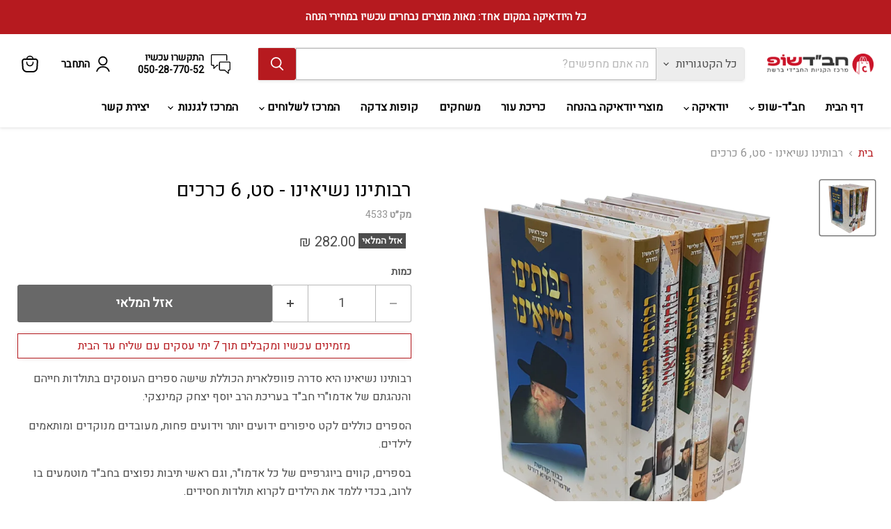

--- FILE ---
content_type: text/html; charset=utf-8
request_url: https://chabadshop.com/products/%D7%A8%D7%91%D7%95%D7%AA%D7%99%D7%A0%D7%95-%D7%A0%D7%A9%D7%99%D7%90%D7%99%D7%A0%D7%95-%D7%A1%D7%98-6-%D7%9B%D7%A8%D7%9B%D7%99%D7%9D
body_size: 55307
content:
<!doctype html>
<html class="no-js no-touch" lang="he" dir="rtl">
  <head>
    <meta charset="utf-8">
    <meta http-equiv="x-ua-compatible" content="IE=edge">

    <link rel="preconnect" href="https://cdn.shopify.com">
    <link rel="preconnect" href="https://fonts.shopifycdn.com">
    <link rel="preconnect" href="https://v.shopify.com">
    <link rel="preconnect" href="https://cdn.shopifycloud.com">

    <!-- Google Tag Manager -->
    <script>(function(w,d,s,l,i){w[l]=w[l]||[];w[l].push({'gtm.start':
    new Date().getTime(),event:'gtm.js'});var f=d.getElementsByTagName(s)[0],
    j=d.createElement(s),dl=l!='dataLayer'?'&l='+l:'';j.async=true;j.src=
    'https://www.googletagmanager.com/gtm.js?id='+i+dl;f.parentNode.insertBefore(j,f);
    })(window,document,'script','dataLayer','GTM-TD6FDLL');</script>
    <!-- End Google Tag Manager -->
    <meta name="google-site-verification" content="lLUqH6lQVRN_-wejS1RLz9EiyKCoHGrLb5psHg8jXyM" />
    <meta name="google-site-verification" content="QMhySNwwXN5Z8fzTVrbXVsIxvFkIdtyTkqxl3b1LMPw" />
    
    <!-- Facebook Verification Tag - Start --><meta name="facebook-domain-verification" content="cvqb2lkoajk60tgzx0ypwko1scm7bo" /><!-- Facebook Verification Tag - Start -->
    
    <title>רבותינו נשיאינו - סט, 6 כרכים — חב&#39;&#39;ד-שופ</title>

    
      <meta name="description" content="רבותינו נשיאינו היא סדרה פוופלארית הכוללת שישה ספרים העוסקים בתולדות חייהם והנהגתם של אדמו&quot;רי חב&quot;ד בעריכת הרב יוסף יצחק קמינצקי. הספרים כוללים לקט סיפורים ידועים יותר וידועים פחות, מעובדים מנוקדים ומותאמים לילדים. בספרים, קווים ביוגרפיים של כל אדמו&quot;ר, וגם ראשי תיבות נפוצים בחב&quot;ד מוטמעים בו לרוב, בכדי ללמד את הילדים לקר">
    

    
      <link rel="shortcut icon" href="//chabadshop.com/cdn/shop/files/1_1300c5e7-d577-453b-9249-a128ff7d856c_32x32.png?v=1724931527" type="image/png">
    

    
      <link rel="canonical" href="https://chabadshop.com/products/%d7%a8%d7%91%d7%95%d7%aa%d7%99%d7%a0%d7%95-%d7%a0%d7%a9%d7%99%d7%90%d7%99%d7%a0%d7%95-%d7%a1%d7%98-6-%d7%9b%d7%a8%d7%9b%d7%99%d7%9d" />
    

    <meta name="viewport" content="width=device-width">

    
    





<meta property="og:site_name" content="חב&#39;&#39;ד-שופ">
<meta property="og:url" content="https://chabadshop.com/products/%d7%a8%d7%91%d7%95%d7%aa%d7%99%d7%a0%d7%95-%d7%a0%d7%a9%d7%99%d7%90%d7%99%d7%a0%d7%95-%d7%a1%d7%98-6-%d7%9b%d7%a8%d7%9b%d7%99%d7%9d">
<meta property="og:title" content="רבותינו נשיאינו - סט, 6 כרכים">
<meta property="og:type" content="product">
<meta property="og:description" content="רבותינו נשיאינו היא סדרה פוופלארית הכוללת שישה ספרים העוסקים בתולדות חייהם והנהגתם של אדמו&quot;רי חב&quot;ד בעריכת הרב יוסף יצחק קמינצקי. הספרים כוללים לקט סיפורים ידועים יותר וידועים פחות, מעובדים מנוקדים ומותאמים לילדים. בספרים, קווים ביוגרפיים של כל אדמו&quot;ר, וגם ראשי תיבות נפוצים בחב&quot;ד מוטמעים בו לרוב, בכדי ללמד את הילדים לקר">




    
    
    

    
    
    <meta
      property="og:image"
      content="https://chabadshop.com/cdn/shop/products/WhatsApp-Image-2022-02-03-at-6.42_1200x1200.png?v=1643898620"
    />
    <meta
      property="og:image:secure_url"
      content="https://chabadshop.com/cdn/shop/products/WhatsApp-Image-2022-02-03-at-6.42_1200x1200.png?v=1643898620"
    />
    <meta property="og:image:width" content="1200" />
    <meta property="og:image:height" content="1200" />
    
    
    <meta property="og:image:alt" content="Social media image" />
  












<meta name="twitter:title" content="רבותינו נשיאינו - סט, 6 כרכים">
<meta name="twitter:description" content="רבותינו נשיאינו היא סדרה פוופלארית הכוללת שישה ספרים העוסקים בתולדות חייהם והנהגתם של אדמו&quot;רי חב&quot;ד בעריכת הרב יוסף יצחק קמינצקי. הספרים כוללים לקט סיפורים ידועים יותר וידועים פחות, מעובדים מנוקדים ומותאמים לילדים. בספרים, קווים ביוגרפיים של כל אדמו&quot;ר, וגם ראשי תיבות נפוצים בחב&quot;ד מוטמעים בו לרוב, בכדי ללמד את הילדים לקר">


    
    
    
      
      
      <meta name="twitter:card" content="summary">
    
    
    <meta
      property="twitter:image"
      content="https://chabadshop.com/cdn/shop/products/WhatsApp-Image-2022-02-03-at-6.42_1200x1200_crop_center.png?v=1643898620"
    />
    <meta property="twitter:image:width" content="1200" />
    <meta property="twitter:image:height" content="1200" />
    
    
    <meta property="twitter:image:alt" content="Social media image" />
  



    <link rel="preload" href="//chabadshop.com/cdn/fonts/cabin/cabin_n7.255204a342bfdbc9ae2017bd4e6a90f8dbb2f561.woff2" as="font" crossorigin="anonymous">
    <link rel="preload" as="style" href="//chabadshop.com/cdn/shop/t/26/assets/theme.css?v=52184690350370478141762069668">
    <link rel="preload" as="style" href="//chabadshop.com/cdn/shop/t/26/assets/custom.css?v=70481824701374513191726995798">

    <script>window.performance && window.performance.mark && window.performance.mark('shopify.content_for_header.start');</script><meta name="google-site-verification" content="90dO-byrNjLgBEryxURSgcoN6Gmb-6qujuSvh5CJRjQ">
<meta id="shopify-digital-wallet" name="shopify-digital-wallet" content="/25174736982/digital_wallets/dialog">
<link rel="alternate" type="application/json+oembed" href="https://chabadshop.com/products/%d7%a8%d7%91%d7%95%d7%aa%d7%99%d7%a0%d7%95-%d7%a0%d7%a9%d7%99%d7%90%d7%99%d7%a0%d7%95-%d7%a1%d7%98-6-%d7%9b%d7%a8%d7%9b%d7%99%d7%9d.oembed">
<script async="async" src="/checkouts/internal/preloads.js?locale=he-IL"></script>
<script id="shopify-features" type="application/json">{"accessToken":"6b43fd291576f021bc55fd6a45cc373b","betas":["rich-media-storefront-analytics"],"domain":"chabadshop.com","predictiveSearch":false,"shopId":25174736982,"locale":"he"}</script>
<script>var Shopify = Shopify || {};
Shopify.shop = "chabadshop1.myshopify.com";
Shopify.locale = "he";
Shopify.currency = {"active":"ILS","rate":"1.0"};
Shopify.country = "IL";
Shopify.theme = {"name":"EMPIRE | Perets upgraded | RTL | AUG 24","id":171267195195,"schema_name":"Empire","schema_version":"11.1.1","theme_store_id":838,"role":"main"};
Shopify.theme.handle = "null";
Shopify.theme.style = {"id":null,"handle":null};
Shopify.cdnHost = "chabadshop.com/cdn";
Shopify.routes = Shopify.routes || {};
Shopify.routes.root = "/";</script>
<script type="module">!function(o){(o.Shopify=o.Shopify||{}).modules=!0}(window);</script>
<script>!function(o){function n(){var o=[];function n(){o.push(Array.prototype.slice.apply(arguments))}return n.q=o,n}var t=o.Shopify=o.Shopify||{};t.loadFeatures=n(),t.autoloadFeatures=n()}(window);</script>
<script id="shop-js-analytics" type="application/json">{"pageType":"product"}</script>
<script defer="defer" async type="module" src="//chabadshop.com/cdn/shopifycloud/shop-js/modules/v2/client.init-shop-cart-sync_BN7fPSNr.en.esm.js"></script>
<script defer="defer" async type="module" src="//chabadshop.com/cdn/shopifycloud/shop-js/modules/v2/chunk.common_Cbph3Kss.esm.js"></script>
<script defer="defer" async type="module" src="//chabadshop.com/cdn/shopifycloud/shop-js/modules/v2/chunk.modal_DKumMAJ1.esm.js"></script>
<script type="module">
  await import("//chabadshop.com/cdn/shopifycloud/shop-js/modules/v2/client.init-shop-cart-sync_BN7fPSNr.en.esm.js");
await import("//chabadshop.com/cdn/shopifycloud/shop-js/modules/v2/chunk.common_Cbph3Kss.esm.js");
await import("//chabadshop.com/cdn/shopifycloud/shop-js/modules/v2/chunk.modal_DKumMAJ1.esm.js");

  window.Shopify.SignInWithShop?.initShopCartSync?.({"fedCMEnabled":true,"windoidEnabled":true});

</script>
<script>(function() {
  var isLoaded = false;
  function asyncLoad() {
    if (isLoaded) return;
    isLoaded = true;
    var urls = ["https:\/\/getbutton.io\/shopify\/widget\/25174736982.js?v=1659333280\u0026shop=chabadshop1.myshopify.com","https:\/\/www.pxucdn.com\/apps\/uso.js?shop=chabadshop1.myshopify.com","https:\/\/loox.io\/widget\/aXrvxAZcK0\/loox.1720351577410.js?shop=chabadshop1.myshopify.com","https:\/\/js.flashyapp.com\/shopify.js?account_id=10222\u0026shop=chabadshop1.myshopify.com"];
    for (var i = 0; i < urls.length; i++) {
      var s = document.createElement('script');
      s.type = 'text/javascript';
      s.async = true;
      s.src = urls[i];
      var x = document.getElementsByTagName('script')[0];
      x.parentNode.insertBefore(s, x);
    }
  };
  if(window.attachEvent) {
    window.attachEvent('onload', asyncLoad);
  } else {
    window.addEventListener('load', asyncLoad, false);
  }
})();</script>
<script id="__st">var __st={"a":25174736982,"offset":7200,"reqid":"d186b601-d98f-4571-b3fa-2b588d9ea3eb-1769730995","pageurl":"chabadshop.com\/products\/%D7%A8%D7%91%D7%95%D7%AA%D7%99%D7%A0%D7%95-%D7%A0%D7%A9%D7%99%D7%90%D7%99%D7%A0%D7%95-%D7%A1%D7%98-6-%D7%9B%D7%A8%D7%9B%D7%99%D7%9D","u":"82c62962fd52","p":"product","rtyp":"product","rid":6707963854934};</script>
<script>window.ShopifyPaypalV4VisibilityTracking = true;</script>
<script id="captcha-bootstrap">!function(){'use strict';const t='contact',e='account',n='new_comment',o=[[t,t],['blogs',n],['comments',n],[t,'customer']],c=[[e,'customer_login'],[e,'guest_login'],[e,'recover_customer_password'],[e,'create_customer']],r=t=>t.map((([t,e])=>`form[action*='/${t}']:not([data-nocaptcha='true']) input[name='form_type'][value='${e}']`)).join(','),a=t=>()=>t?[...document.querySelectorAll(t)].map((t=>t.form)):[];function s(){const t=[...o],e=r(t);return a(e)}const i='password',u='form_key',d=['recaptcha-v3-token','g-recaptcha-response','h-captcha-response',i],f=()=>{try{return window.sessionStorage}catch{return}},m='__shopify_v',_=t=>t.elements[u];function p(t,e,n=!1){try{const o=window.sessionStorage,c=JSON.parse(o.getItem(e)),{data:r}=function(t){const{data:e,action:n}=t;return t[m]||n?{data:e,action:n}:{data:t,action:n}}(c);for(const[e,n]of Object.entries(r))t.elements[e]&&(t.elements[e].value=n);n&&o.removeItem(e)}catch(o){console.error('form repopulation failed',{error:o})}}const l='form_type',E='cptcha';function T(t){t.dataset[E]=!0}const w=window,h=w.document,L='Shopify',v='ce_forms',y='captcha';let A=!1;((t,e)=>{const n=(g='f06e6c50-85a8-45c8-87d0-21a2b65856fe',I='https://cdn.shopify.com/shopifycloud/storefront-forms-hcaptcha/ce_storefront_forms_captcha_hcaptcha.v1.5.2.iife.js',D={infoText:'Protected by hCaptcha',privacyText:'Privacy',termsText:'Terms'},(t,e,n)=>{const o=w[L][v],c=o.bindForm;if(c)return c(t,g,e,D).then(n);var r;o.q.push([[t,g,e,D],n]),r=I,A||(h.body.append(Object.assign(h.createElement('script'),{id:'captcha-provider',async:!0,src:r})),A=!0)});var g,I,D;w[L]=w[L]||{},w[L][v]=w[L][v]||{},w[L][v].q=[],w[L][y]=w[L][y]||{},w[L][y].protect=function(t,e){n(t,void 0,e),T(t)},Object.freeze(w[L][y]),function(t,e,n,w,h,L){const[v,y,A,g]=function(t,e,n){const i=e?o:[],u=t?c:[],d=[...i,...u],f=r(d),m=r(i),_=r(d.filter((([t,e])=>n.includes(e))));return[a(f),a(m),a(_),s()]}(w,h,L),I=t=>{const e=t.target;return e instanceof HTMLFormElement?e:e&&e.form},D=t=>v().includes(t);t.addEventListener('submit',(t=>{const e=I(t);if(!e)return;const n=D(e)&&!e.dataset.hcaptchaBound&&!e.dataset.recaptchaBound,o=_(e),c=g().includes(e)&&(!o||!o.value);(n||c)&&t.preventDefault(),c&&!n&&(function(t){try{if(!f())return;!function(t){const e=f();if(!e)return;const n=_(t);if(!n)return;const o=n.value;o&&e.removeItem(o)}(t);const e=Array.from(Array(32),(()=>Math.random().toString(36)[2])).join('');!function(t,e){_(t)||t.append(Object.assign(document.createElement('input'),{type:'hidden',name:u})),t.elements[u].value=e}(t,e),function(t,e){const n=f();if(!n)return;const o=[...t.querySelectorAll(`input[type='${i}']`)].map((({name:t})=>t)),c=[...d,...o],r={};for(const[a,s]of new FormData(t).entries())c.includes(a)||(r[a]=s);n.setItem(e,JSON.stringify({[m]:1,action:t.action,data:r}))}(t,e)}catch(e){console.error('failed to persist form',e)}}(e),e.submit())}));const S=(t,e)=>{t&&!t.dataset[E]&&(n(t,e.some((e=>e===t))),T(t))};for(const o of['focusin','change'])t.addEventListener(o,(t=>{const e=I(t);D(e)&&S(e,y())}));const B=e.get('form_key'),M=e.get(l),P=B&&M;t.addEventListener('DOMContentLoaded',(()=>{const t=y();if(P)for(const e of t)e.elements[l].value===M&&p(e,B);[...new Set([...A(),...v().filter((t=>'true'===t.dataset.shopifyCaptcha))])].forEach((e=>S(e,t)))}))}(h,new URLSearchParams(w.location.search),n,t,e,['guest_login'])})(!0,!0)}();</script>
<script integrity="sha256-4kQ18oKyAcykRKYeNunJcIwy7WH5gtpwJnB7kiuLZ1E=" data-source-attribution="shopify.loadfeatures" defer="defer" src="//chabadshop.com/cdn/shopifycloud/storefront/assets/storefront/load_feature-a0a9edcb.js" crossorigin="anonymous"></script>
<script data-source-attribution="shopify.dynamic_checkout.dynamic.init">var Shopify=Shopify||{};Shopify.PaymentButton=Shopify.PaymentButton||{isStorefrontPortableWallets:!0,init:function(){window.Shopify.PaymentButton.init=function(){};var t=document.createElement("script");t.src="https://chabadshop.com/cdn/shopifycloud/portable-wallets/latest/portable-wallets.he.js",t.type="module",document.head.appendChild(t)}};
</script>
<script data-source-attribution="shopify.dynamic_checkout.buyer_consent">
  function portableWalletsHideBuyerConsent(e){var t=document.getElementById("shopify-buyer-consent"),n=document.getElementById("shopify-subscription-policy-button");t&&n&&(t.classList.add("hidden"),t.setAttribute("aria-hidden","true"),n.removeEventListener("click",e))}function portableWalletsShowBuyerConsent(e){var t=document.getElementById("shopify-buyer-consent"),n=document.getElementById("shopify-subscription-policy-button");t&&n&&(t.classList.remove("hidden"),t.removeAttribute("aria-hidden"),n.addEventListener("click",e))}window.Shopify?.PaymentButton&&(window.Shopify.PaymentButton.hideBuyerConsent=portableWalletsHideBuyerConsent,window.Shopify.PaymentButton.showBuyerConsent=portableWalletsShowBuyerConsent);
</script>
<script data-source-attribution="shopify.dynamic_checkout.cart.bootstrap">document.addEventListener("DOMContentLoaded",(function(){function t(){return document.querySelector("shopify-accelerated-checkout-cart, shopify-accelerated-checkout")}if(t())Shopify.PaymentButton.init();else{new MutationObserver((function(e,n){t()&&(Shopify.PaymentButton.init(),n.disconnect())})).observe(document.body,{childList:!0,subtree:!0})}}));
</script>

<script>window.performance && window.performance.mark && window.performance.mark('shopify.content_for_header.end');</script>

    <link href="//chabadshop.com/cdn/shop/t/26/assets/theme.css?v=52184690350370478141762069668" rel="stylesheet" type="text/css" media="all" />
    <link href="//chabadshop.com/cdn/shop/t/26/assets/custom.css?v=70481824701374513191726995798" rel="stylesheet" type="text/css" media="all" />
    
    
      <link href="//chabadshop.com/cdn/shop/t/26/assets/ripple.css?v=100240391239311985871724930406" rel="stylesheet" type="text/css" media="all" />
    

    <link href="https://fonts.googleapis.com/css?family=Heebo&display=swap" rel="stylesheet">    
    <!-- "snippets/hulkcode_common.liquid" was not rendered, the associated app was uninstalled --><script src='https://volumediscount.hulkapps.com/hulkcode.js' defer='defer'></script>

    
    <script>
      window.Theme = window.Theme || {};
      window.Theme.version = '11.1.1';
      window.Theme.name = 'Empire';
      window.Theme.routes = {
        "root_url": "/",
        "account_url": "/account",
        "account_login_url": "/account/login",
        "account_logout_url": "/account/logout",
        "account_register_url": "/account/register",
        "account_addresses_url": "/account/addresses",
        "collections_url": "/collections",
        "all_products_collection_url": "/collections/all",
        "search_url": "/search",
        "predictive_search_url": "/search/suggest",
        "cart_url": "/cart",
        "cart_add_url": "/cart/add",
        "cart_change_url": "/cart/change",
        "cart_clear_url": "/cart/clear",
        "product_recommendations_url": "/recommendations/products",
      };
    </script>
    

  <!-- BEGIN app block: shopify://apps/frequently-bought/blocks/app-embed-block/b1a8cbea-c844-4842-9529-7c62dbab1b1f --><script>
    window.codeblackbelt = window.codeblackbelt || {};
    window.codeblackbelt.shop = window.codeblackbelt.shop || 'chabadshop1.myshopify.com';
    
        window.codeblackbelt.productId = 6707963854934;</script><script src="//cdn.codeblackbelt.com/widgets/frequently-bought-together/main.min.js?version=2026013001+0200" async></script>
 <!-- END app block --><!-- BEGIN app block: shopify://apps/uso-ultimate-special-offers/blocks/app-embed/27e7496f-1710-4d6e-8269-9d221925aac7 --><script data-cfasync="false" data-no-instant>
  window.jQuery ||
    document.write("<script src='https://ajax.googleapis.com/ajax/libs/jquery/2.2.4/jquery.min.js'>\x3C/script>");
</script>

<script type="text/javascript">
   
   window.saso = {
     shop_slug: "chabadshop1",
     money_format: "{{amount}} ₪",
     customer: null,
     cart: null,
     cart_path: "/cart",
     // Change to "EMBEDDED" to use the embedded cart discounts. Requires the theme to have
     // the saso-* elements installed.
     cartDiscountRenderMethod: "SECTION"
   }
   window.saso_extras = {}

   

   

   


   
   
     
     window.saso.product = {
       id: 6707963854934,
       price: 28200,
     };
     window.saso.product_collections = []
     
     window.saso.product_collections.push(431591686459)
     
     window.saso.product_collections.push(141082951766)
     
     window.saso.product_collections.push(140667912278)
     
     window.saso.product_collections.push(143749120086)
     
     window.saso.product_collections.push(140499976278)
     

     window.saso_extras.product = {"id":6707963854934,"title":"רבותינו נשיאינו - סט, 6 כרכים","handle":"רבותינו-נשיאינו-סט-6-כרכים","description":"\u003cp\u003eרבותינו נשיאינו היא סדרה פוופלארית הכוללת שישה ספרים העוסקים בתולדות חייהם והנהגתם של אדמו\"רי חב\"ד בעריכת הרב יוסף יצחק קמינצקי.\u003c\/p\u003e\n\u003cp\u003eהספרים כוללים לקט סיפורים ידועים יותר וידועים פחות, מעובדים מנוקדים ומותאמים לילדים.\u003c\/p\u003e\n\u003cp\u003eבספרים, קווים ביוגרפיים של כל אדמו\"ר, וגם ראשי תיבות נפוצים בחב\"ד מוטמעים בו לרוב, בכדי ללמד את הילדים לקרוא תולדות חסידים.\u003c\/p\u003e\n\u003cp\u003eכרך ראשון - הרבי.\u003cbr data-mce-fragment=\"1\"\u003eכרך שני - אדמו\"ר הריי\"צ.\u003cbr data-mce-fragment=\"1\"\u003eכרך שלישי - אדמו\"ר הרש\"ב.\u003cbr data-mce-fragment=\"1\"\u003eכרך רביעי - אדמו\"ר המהר\"ש.\u003cbr data-mce-fragment=\"1\"\u003eכרך חמישי - אדמו\"ר הצמח צדק.\u003cbr data-mce-fragment=\"1\"\u003eכרך שישי - אדמו\"ר האמצעי\u003c\/p\u003e","published_at":"2022-02-03T16:30:19+02:00","created_at":"2022-02-03T16:30:18+02:00","vendor":"חיש","type":"ספר","tags":["ספרי ילדים","ספרי סיפורים"],"price":28200,"price_min":28200,"price_max":28200,"available":false,"price_varies":false,"compare_at_price":28200,"compare_at_price_min":28200,"compare_at_price_max":28200,"compare_at_price_varies":false,"variants":[{"id":39717243125846,"title":"Default Title","option1":"Default Title","option2":null,"option3":null,"sku":"4533","requires_shipping":true,"taxable":true,"featured_image":null,"available":false,"name":"רבותינו נשיאינו - סט, 6 כרכים","public_title":null,"options":["Default Title"],"price":28200,"weight":4751,"compare_at_price":28200,"inventory_management":"shopify","barcode":null,"requires_selling_plan":false,"selling_plan_allocations":[]}],"images":["\/\/chabadshop.com\/cdn\/shop\/products\/WhatsApp-Image-2022-02-03-at-6.42.png?v=1643898620"],"featured_image":"\/\/chabadshop.com\/cdn\/shop\/products\/WhatsApp-Image-2022-02-03-at-6.42.png?v=1643898620","options":["Title"],"media":[{"alt":null,"id":21950528716886,"position":1,"preview_image":{"aspect_ratio":1.0,"height":1552,"width":1552,"src":"\/\/chabadshop.com\/cdn\/shop\/products\/WhatsApp-Image-2022-02-03-at-6.42.png?v=1643898620"},"aspect_ratio":1.0,"height":1552,"media_type":"image","src":"\/\/chabadshop.com\/cdn\/shop\/products\/WhatsApp-Image-2022-02-03-at-6.42.png?v=1643898620","width":1552}],"requires_selling_plan":false,"selling_plan_groups":[],"content":"\u003cp\u003eרבותינו נשיאינו היא סדרה פוופלארית הכוללת שישה ספרים העוסקים בתולדות חייהם והנהגתם של אדמו\"רי חב\"ד בעריכת הרב יוסף יצחק קמינצקי.\u003c\/p\u003e\n\u003cp\u003eהספרים כוללים לקט סיפורים ידועים יותר וידועים פחות, מעובדים מנוקדים ומותאמים לילדים.\u003c\/p\u003e\n\u003cp\u003eבספרים, קווים ביוגרפיים של כל אדמו\"ר, וגם ראשי תיבות נפוצים בחב\"ד מוטמעים בו לרוב, בכדי ללמד את הילדים לקרוא תולדות חסידים.\u003c\/p\u003e\n\u003cp\u003eכרך ראשון - הרבי.\u003cbr data-mce-fragment=\"1\"\u003eכרך שני - אדמו\"ר הריי\"צ.\u003cbr data-mce-fragment=\"1\"\u003eכרך שלישי - אדמו\"ר הרש\"ב.\u003cbr data-mce-fragment=\"1\"\u003eכרך רביעי - אדמו\"ר המהר\"ש.\u003cbr data-mce-fragment=\"1\"\u003eכרך חמישי - אדמו\"ר הצמח צדק.\u003cbr data-mce-fragment=\"1\"\u003eכרך שישי - אדמו\"ר האמצעי\u003c\/p\u003e"};
   
   

   

   
    window.saso.cart = {"note":null,"attributes":{},"original_total_price":0,"total_price":0,"total_discount":0,"total_weight":0.0,"item_count":0,"items":[],"requires_shipping":false,"currency":"ILS","items_subtotal_price":0,"cart_level_discount_applications":[],"checkout_charge_amount":0}
     delete window.saso.cart.note
     window.saso.cart_collections = {}
     
  if (typeof window.saso.cart.items == "object") {
     	for (var i=0; i<window.saso.cart.items.length; i++) {
         	["sku", "grams", "vendor", "url", "image", "handle", "requires_shipping", "product_type", "product_description"].map(function(a) {
           		delete window.saso.cart.items[i][a]
         	})
     	}
     }
   

   window.saso.page_type = "product"
   if (typeof window.location == "object" && typeof window.location.pathname == "string") {
     if (window.location.pathname.indexOf('/checkouts/') > -1) {
       window.saso.page_type = "checkout"
     }
   }
</script>

<link href="//cdn.shopify.com/extensions/0199f3c7-d5e3-7d5c-86c6-dcbf546539b3/ultimate-special-offers-18/assets/popup.css" rel="stylesheet" type="text/css" media="all" />
<link href="//cdn.shopify.com/extensions/0199f3c7-d5e3-7d5c-86c6-dcbf546539b3/ultimate-special-offers-18/assets/special-offers.scss.css" rel="stylesheet" type="text/css" media="all" />


  <!-- BEGIN app snippet: special-offers-templates -->

<script id="saso-volume-discount-tiers" type="text/x-handlebars-template" data-no-instant>
<div class="saso-volume-discount-tiers">
    <h4>{{{product_message}}}</h4>

	<table class="saso-table">
    	<thead>
			<tr>
            	<th>Minimum Qty</th>
                <th>{{# if price_type_flat}}Price per item{{/if}}{{# if price_type_percent}}Discount{{/if}}</th>
            	<!--<th>&nbsp;</th>-->
  			</tr>
        </thead>

        <tbody>
        {{#tiers}}
    	<tr>
        	<td>{{{quantity}}}+</td>
        	<td>{{{price.title}}}<!-- {{{price_flat.title}}} --></td>
            <!-- <td><a href="#" class="saso-add-to-cart" data-quantity="{{{quantity}}}">Add to Cart</a></td> -->
  		</tr>
    	{{/tiers}}
        </tbody>
    </table>
</div>
</script>

<script id="saso-cross-sell-popup" type="text/x-handlebars-template" data-no-instant>
<div class="saso-cross-sell-popup {{#if products.length}}{{else}}saso-cross-sell-popup0{{/if}}">
    <span class="saso-message">{{{notifications_message}}}</span>
    <br>

	<div class="saso-products-container">
	<table><tr>
    {{#products}}
    <td class="saso-product-container" data-product-id="{{id}}" data-variant-id="{{variants.0.id}}">
        <div class="saso-image"><a href="/products/{{handle}}" class="saso-crosssell-nav" data-product-id="{{id}}"><img src="{{image.src}}" /></a></div>
        <div class="saso-title">{{{title}}}</div>
        <div class="saso-variants-container" style="{{{variants_style}}}">{{{variants_select}}}</div>
        <span class="saso-price">{{{variants.0.price}}}</span>
        <span class="saso-was-price">{{{variants.0.compare_at_price}}}</span>
        <br>
        <button type="button" class="saso-add-to-cart saso-crosssell-nav" data-product-id="{{{id}}}" data-variant-id="{{{variants.0.id}}}">Add to Cart</button>
    </td>
    {{/products}}
    </tr></table>
    </div>

    {{# if click_here}}<a href="{{{click_here}}}" class="saso-click-here"><button type="button" class="saso-click-here">Click here to browse all choices</button></a>{{/if}}

    <div class="saso-hide-when-embedded">
      <p><a href="#" class="saso-close">No thanks</a></p>
    </div>
  </div>
</script>


<script id="saso-bundle-popup" type="text/x-handlebars-template" data-no-instant>
<div class="saso-cross-sell-popup saso-bundle-popup new-saso">
    <div class="saso-default-message">
      <svg idth="33" height="33" style="min-width:33px;" viewBox="0 0 33 33" fill="none" xmlns="http://www.w3.org/2000/svg">
        <path class="saso-bundle-discount-icon" fill-rule="evenodd" clip-rule="evenodd" d="M25.0324 2.66308C26.5842 1.11231 29.2843 1.11231 30.8361 2.66308L30.8051 2.65274C32.3983 4.25521 32.3983 6.85017 30.8051 8.45264L28.405 10.8512L29.4499 15.3691C29.6568 16.2375 29.3981 17.1266 28.7671 17.7573L14.9146 31.6005C14.3352 32.1795 13.5593 32.5 12.742 32.5C11.9247 32.5 11.1488 32.1795 10.5695 31.6005L1.90005 22.9369C1.32071 22.3579 1 21.5825 1 20.7658C1 19.9491 1.32071 19.1737 1.90005 18.5947L15.7525 4.75146C16.3836 4.12081 17.2733 3.87269 18.1423 4.06912L22.6012 5.09263L25.0324 2.66308ZM12.0385 30.1532C12.4213 30.5357 13.0834 30.5357 13.4662 30.1532L13.4766 30.1635L14.1904 29.4501L4.08293 19.3494L3.3691 20.0628C3.17253 20.2489 3.06908 20.5073 3.06908 20.7761C3.06908 21.0449 3.18288 21.3034 3.3691 21.4895L12.0385 30.1532ZM15.6387 27.9821L27.3187 16.3099V16.2996C27.4429 16.1755 27.4946 15.9997 27.4532 15.8343L25.6945 8.20452C25.6531 8.01843 25.5083 7.87369 25.322 7.83233L23.2633 7.35676L22.1667 8.45264C21.7839 8.83517 21.5667 9.34175 21.5667 9.88969C21.5667 10.4376 21.7839 10.9442 22.1667 11.3267L22.8909 12.0504C23.2943 12.4536 23.2943 13.105 22.8909 13.5082C22.684 13.7046 22.4253 13.808 22.1564 13.808C21.8874 13.808 21.6287 13.7149 21.4218 13.5082L20.6977 12.7845C19.9217 12.0091 19.4976 10.9856 19.4976 9.88969C19.4976 8.79381 19.9217 7.7703 20.6977 6.99491L20.8839 6.80882L17.6871 6.07479C17.6458 6.06445 17.6147 6.06445 17.5733 6.06445C17.4388 6.06445 17.3147 6.11614 17.2216 6.20919L5.54163 17.8814L15.6387 27.9821ZM27.8774 8.494L29.3671 7.00525C30.1637 6.20919 30.1637 4.92721 29.3671 4.13115C28.6015 3.3661 27.2566 3.3661 26.4911 4.13115L24.9806 5.64057L25.7772 5.82666C26.729 6.04377 27.4842 6.79848 27.7015 7.74962L27.8774 8.494ZM17.4481 15.3693C17.655 15.576 17.9136 15.6691 18.1826 15.6691C18.4516 15.6691 18.7102 15.5657 18.9171 15.3693C19.3206 14.9661 19.3206 14.3147 18.9171 13.9115L16.0307 11.0168C15.6273 10.6136 14.9755 10.6136 14.572 11.0168C14.1686 11.42 14.1686 12.0713 14.572 12.4745L17.4584 15.3693H17.4481ZM11.6659 13.9005C12.0694 13.4973 12.7211 13.4973 13.1246 13.9005H13.1349L19.6422 20.4035C20.0457 20.8067 20.0457 21.458 19.6422 21.8612C19.4353 22.0576 19.1766 22.161 18.9077 22.161C18.6387 22.161 18.3801 22.068 18.1731 21.8612L11.6659 15.3583C11.2624 14.9551 11.2624 14.3037 11.6659 13.9005ZM8.7678 16.7956C9.17127 16.3924 9.82303 16.3924 10.2265 16.7956H10.2368L16.7441 23.2985C17.1476 23.7017 17.1476 24.353 16.7441 24.7562C16.5372 24.9526 16.2786 25.056 16.0096 25.056C15.7406 25.056 15.482 24.963 15.2751 24.7562L8.7678 18.2533C8.36433 17.8501 8.36433 17.1988 8.7678 16.7956Z" fill="black" stroke="black"/>
      </svg>
      <div> {{{notifications_message}}}</div>
    </div>

	<div class="saso-products-container">
      {{#products}}

      <div class="saso-product-container" data-product-id="{{id}}" data-variant-id="{{variants.0.id}}" data-quantity="{{quantity}}">
          <div class="saso-image">
          	<a href="/products/{{handle}}" target="_blank" class="saso-crosssell-nav" data-product-id="{{id}}"><img src="{{image.src}}" /></a>
  		  </div>
          <div class="saso-product-info">
          	<div class="saso-title">
              <div class="saso-quantity-container">
          	    {{{quantityx}}}
      		    </div> {{{title}}}
            </div>
            <span class="saso-price">{{{variants.0.price}}}</span>
          	<div class="saso-variants-container" style="{{{variants_style}}}">{{{variants_select}}}</div>
           </div>
      </div>
      {{/products}}
      <div class="saso-bundle-row">
        <div class="saso-bundle-footer-title">BUNDLE PRICE</div>
        <div class="saso-flex">
          <span class="saso-after-price">${{{discounted_bundle_price}}}</span>
          <span class="saso-line-through saso-before-price">${{{total_bundle_price}}}</span>
        </div>
      </div>
  </div>
  <div class="saso-action-container">
    <button type="button" class="saso-add-to-cart saso-bundle-add-to-cart">Add Entire Bundle to Cart</button>
    <div class="saso-bundle-success">{{{message_after}}}</div>
  </div>
</script>




<script id="saso-use-discount-code-cart" type="text/x-handlebars-template" data-no-instant>
<div class="saso-use-discount-code-cart-container">
	<input type="text" class="saso-use-discount-code-cart-code" placeholder="Discount code">
	<button type="button" class="saso-use-discount-code-cart-apply btn btn--secondary button">Apply</button>
</div>
</script>

<script id="saso-use-discount-instead" type="text/x-handlebars-template" data-no-instant>
<div class="saso-use-discount-instead-container">
    <label style="font-weight: normal; cursor: pointer;"><input type="checkbox" id="saso-use-discount-code-instead-check"> I will be using a coupon instead</label>
</div>
</script>




<!-- END app snippet -->



  <script data-cfasync="false">
    jQuery(function () {
      jQuery(document).on(
        'click',
        "input[name='checkout']:not(.saso-ignore), input[value='Checkout']:not(.saso-ignore), button[name='checkout']:not(.saso-ignore), [href$='checkout']:not(.saso-ignore), button[value='Checkout']:not(.saso-ignore), input[name='goto_pp'], button[name='goto_pp'], input[name='goto_gc'], button[name='goto_gc']",
        function (e) {
          e.preventDefault();

          if (typeof sasoCheckout != 'function') {
            window.location = '/checkout';
          }

          jQuery.ajax({
            cache: false,
            contentType: 'application/json; charset=utf-8',
            dataType: 'json',
            type: 'GET',
            url: '/cart.js',
            success: function (res) {
              window.saso.cart = res;
              sasoCheckout();
            }
          });
        }
      );
    });
  </script>





<!-- END app block --><!-- BEGIN app block: shopify://apps/minmaxify-order-limits/blocks/app-embed-block/3acfba32-89f3-4377-ae20-cbb9abc48475 --><script type="text/javascript" src="https://limits.minmaxify.com/chabadshop1.myshopify.com?v=139a&r=20251119202251"></script>

<!-- END app block --><!-- BEGIN app block: shopify://apps/blockify-fraud-filter/blocks/app_embed/2e3e0ba5-0e70-447a-9ec5-3bf76b5ef12e --> 
 
 
    <script>
        window.blockifyShopIdentifier = "chabadshop1.myshopify.com";
        window.ipBlockerMetafields = "{\"showOverlayByPass\":false,\"disableSpyExtensions\":false,\"blockUnknownBots\":false,\"activeApp\":true,\"blockByMetafield\":true,\"visitorAnalytic\":false,\"showWatermark\":true,\"token\":\"eyJhbGciOiJIUzI1NiIsInR5cCI6IkpXVCJ9.eyJzaG9wIjoiY2hhYmFkc2hvcDEubXlzaG9waWZ5LmNvbSIsImlhdCI6MTc2MjA2OTMzMn0.jv4HtHf05B2CVEOOUTB3MtvL2cwDVtmTbbtPdmAKeIo\"}";
        window.blockifyRules = "{\"whitelist\":[],\"blacklist\":[]}";
        window.ipblockerBlockTemplate = "{\"customCss\":\"#blockify---container{--bg-blockify: #fff;position:relative}#blockify---container::after{content:'';position:absolute;inset:0;background-repeat:no-repeat !important;background-size:cover !important;background:var(--bg-blockify);z-index:0}#blockify---container #blockify---container__inner{display:flex;flex-direction:column;align-items:center;position:relative;z-index:1}#blockify---container #blockify---container__inner #blockify-block-content{display:flex;flex-direction:column;align-items:center;text-align:center}#blockify---container #blockify---container__inner #blockify-block-content #blockify-block-superTitle{display:none !important}#blockify---container #blockify---container__inner #blockify-block-content #blockify-block-title{font-size:313%;font-weight:bold;margin-top:1em}@media only screen and (min-width: 768px) and (max-width: 1199px){#blockify---container #blockify---container__inner #blockify-block-content #blockify-block-title{font-size:188%}}@media only screen and (max-width: 767px){#blockify---container #blockify---container__inner #blockify-block-content #blockify-block-title{font-size:107%}}#blockify---container #blockify---container__inner #blockify-block-content #blockify-block-description{font-size:125%;margin:1.5em;line-height:1.5}@media only screen and (min-width: 768px) and (max-width: 1199px){#blockify---container #blockify---container__inner #blockify-block-content #blockify-block-description{font-size:88%}}@media only screen and (max-width: 767px){#blockify---container #blockify---container__inner #blockify-block-content #blockify-block-description{font-size:107%}}#blockify---container #blockify---container__inner #blockify-block-content #blockify-block-description #blockify-block-text-blink{display:none !important}#blockify---container #blockify---container__inner #blockify-logo-block-image{position:relative;width:400px;height:auto;max-height:300px}@media only screen and (max-width: 767px){#blockify---container #blockify---container__inner #blockify-logo-block-image{width:200px}}#blockify---container #blockify---container__inner #blockify-logo-block-image::before{content:'';display:block;padding-bottom:56.2%}#blockify---container #blockify---container__inner #blockify-logo-block-image img{position:absolute;top:0;left:0;width:100%;height:100%;object-fit:contain}\\n\",\"logoImage\":{\"active\":true,\"value\":\"https:\/\/storage.synctrack.io\/megamind-fraud\/assets\/default-thumbnail.png\",\"altText\":\"Red octagonal stop sign with a black hand symbol in the center, indicating a warning or prohibition\"},\"superTitle\":{\"active\":false,\"text\":\"403\",\"color\":\"#899df1\"},\"title\":{\"active\":true,\"text\":\"Access Denied\",\"color\":\"#000\"},\"description\":{\"active\":true,\"text\":\"The site owner may have set restrictions that prevent you from accessing the site. Please contact the site owner for access.\",\"color\":\"#000\"},\"background\":{\"active\":true,\"value\":\"#fff\",\"type\":\"1\",\"colorFrom\":null,\"colorTo\":null}}";

        
            window.blockifyProductCollections = [431591686459,141082951766,140667912278,143749120086,140499976278];
        
    </script>


    <script>
        window.blockCheckoutProductData = {"id":6707963854934,"title":"רבותינו נשיאינו - סט, 6 כרכים","handle":"רבותינו-נשיאינו-סט-6-כרכים","description":"\u003cp\u003eרבותינו נשיאינו היא סדרה פוופלארית הכוללת שישה ספרים העוסקים בתולדות חייהם והנהגתם של אדמו\"רי חב\"ד בעריכת הרב יוסף יצחק קמינצקי.\u003c\/p\u003e\n\u003cp\u003eהספרים כוללים לקט סיפורים ידועים יותר וידועים פחות, מעובדים מנוקדים ומותאמים לילדים.\u003c\/p\u003e\n\u003cp\u003eבספרים, קווים ביוגרפיים של כל אדמו\"ר, וגם ראשי תיבות נפוצים בחב\"ד מוטמעים בו לרוב, בכדי ללמד את הילדים לקרוא תולדות חסידים.\u003c\/p\u003e\n\u003cp\u003eכרך ראשון - הרבי.\u003cbr data-mce-fragment=\"1\"\u003eכרך שני - אדמו\"ר הריי\"צ.\u003cbr data-mce-fragment=\"1\"\u003eכרך שלישי - אדמו\"ר הרש\"ב.\u003cbr data-mce-fragment=\"1\"\u003eכרך רביעי - אדמו\"ר המהר\"ש.\u003cbr data-mce-fragment=\"1\"\u003eכרך חמישי - אדמו\"ר הצמח צדק.\u003cbr data-mce-fragment=\"1\"\u003eכרך שישי - אדמו\"ר האמצעי\u003c\/p\u003e","published_at":"2022-02-03T16:30:19+02:00","created_at":"2022-02-03T16:30:18+02:00","vendor":"חיש","type":"ספר","tags":["ספרי ילדים","ספרי סיפורים"],"price":28200,"price_min":28200,"price_max":28200,"available":false,"price_varies":false,"compare_at_price":28200,"compare_at_price_min":28200,"compare_at_price_max":28200,"compare_at_price_varies":false,"variants":[{"id":39717243125846,"title":"Default Title","option1":"Default Title","option2":null,"option3":null,"sku":"4533","requires_shipping":true,"taxable":true,"featured_image":null,"available":false,"name":"רבותינו נשיאינו - סט, 6 כרכים","public_title":null,"options":["Default Title"],"price":28200,"weight":4751,"compare_at_price":28200,"inventory_management":"shopify","barcode":null,"requires_selling_plan":false,"selling_plan_allocations":[]}],"images":["\/\/chabadshop.com\/cdn\/shop\/products\/WhatsApp-Image-2022-02-03-at-6.42.png?v=1643898620"],"featured_image":"\/\/chabadshop.com\/cdn\/shop\/products\/WhatsApp-Image-2022-02-03-at-6.42.png?v=1643898620","options":["Title"],"media":[{"alt":null,"id":21950528716886,"position":1,"preview_image":{"aspect_ratio":1.0,"height":1552,"width":1552,"src":"\/\/chabadshop.com\/cdn\/shop\/products\/WhatsApp-Image-2022-02-03-at-6.42.png?v=1643898620"},"aspect_ratio":1.0,"height":1552,"media_type":"image","src":"\/\/chabadshop.com\/cdn\/shop\/products\/WhatsApp-Image-2022-02-03-at-6.42.png?v=1643898620","width":1552}],"requires_selling_plan":false,"selling_plan_groups":[],"content":"\u003cp\u003eרבותינו נשיאינו היא סדרה פוופלארית הכוללת שישה ספרים העוסקים בתולדות חייהם והנהגתם של אדמו\"רי חב\"ד בעריכת הרב יוסף יצחק קמינצקי.\u003c\/p\u003e\n\u003cp\u003eהספרים כוללים לקט סיפורים ידועים יותר וידועים פחות, מעובדים מנוקדים ומותאמים לילדים.\u003c\/p\u003e\n\u003cp\u003eבספרים, קווים ביוגרפיים של כל אדמו\"ר, וגם ראשי תיבות נפוצים בחב\"ד מוטמעים בו לרוב, בכדי ללמד את הילדים לקרוא תולדות חסידים.\u003c\/p\u003e\n\u003cp\u003eכרך ראשון - הרבי.\u003cbr data-mce-fragment=\"1\"\u003eכרך שני - אדמו\"ר הריי\"צ.\u003cbr data-mce-fragment=\"1\"\u003eכרך שלישי - אדמו\"ר הרש\"ב.\u003cbr data-mce-fragment=\"1\"\u003eכרך רביעי - אדמו\"ר המהר\"ש.\u003cbr data-mce-fragment=\"1\"\u003eכרך חמישי - אדמו\"ר הצמח צדק.\u003cbr data-mce-fragment=\"1\"\u003eכרך שישי - אדמו\"ר האמצעי\u003c\/p\u003e"};
    </script>

<link href="https://cdn.shopify.com/extensions/019c0809-e7fb-7b67-b153-34756be9be7d/blockify-shopify-291/assets/blockify-embed.min.js" as="script" type="text/javascript" rel="preload"><link href="https://cdn.shopify.com/extensions/019c0809-e7fb-7b67-b153-34756be9be7d/blockify-shopify-291/assets/prevent-bypass-script.min.js" as="script" type="text/javascript" rel="preload">
<script type="text/javascript">
    window.blockifyBaseUrl = 'https://fraud.blockifyapp.com/s/api';
    window.blockifyPublicUrl = 'https://fraud.blockifyapp.com/s/api/public';
    window.bucketUrl = 'https://storage.synctrack.io/megamind-fraud';
    window.storefrontApiUrl  = 'https://fraud.blockifyapp.com/p/api';
</script>
<script type="text/javascript">
  window.blockifyChecking = true;
</script>
<script id="blockifyScriptByPass" type="text/javascript" src=https://cdn.shopify.com/extensions/019c0809-e7fb-7b67-b153-34756be9be7d/blockify-shopify-291/assets/prevent-bypass-script.min.js async></script>
<script id="blockifyScriptTag" type="text/javascript" src=https://cdn.shopify.com/extensions/019c0809-e7fb-7b67-b153-34756be9be7d/blockify-shopify-291/assets/blockify-embed.min.js async></script>


<!-- END app block --><script src="https://cdn.shopify.com/extensions/019b92df-1966-750c-943d-a8ced4b05ac2/option-cli3-369/assets/gpomain.js" type="text/javascript" defer="defer"></script>
<link href="https://monorail-edge.shopifysvc.com" rel="dns-prefetch">
<script>(function(){if ("sendBeacon" in navigator && "performance" in window) {try {var session_token_from_headers = performance.getEntriesByType('navigation')[0].serverTiming.find(x => x.name == '_s').description;} catch {var session_token_from_headers = undefined;}var session_cookie_matches = document.cookie.match(/_shopify_s=([^;]*)/);var session_token_from_cookie = session_cookie_matches && session_cookie_matches.length === 2 ? session_cookie_matches[1] : "";var session_token = session_token_from_headers || session_token_from_cookie || "";function handle_abandonment_event(e) {var entries = performance.getEntries().filter(function(entry) {return /monorail-edge.shopifysvc.com/.test(entry.name);});if (!window.abandonment_tracked && entries.length === 0) {window.abandonment_tracked = true;var currentMs = Date.now();var navigation_start = performance.timing.navigationStart;var payload = {shop_id: 25174736982,url: window.location.href,navigation_start,duration: currentMs - navigation_start,session_token,page_type: "product"};window.navigator.sendBeacon("https://monorail-edge.shopifysvc.com/v1/produce", JSON.stringify({schema_id: "online_store_buyer_site_abandonment/1.1",payload: payload,metadata: {event_created_at_ms: currentMs,event_sent_at_ms: currentMs}}));}}window.addEventListener('pagehide', handle_abandonment_event);}}());</script>
<script id="web-pixels-manager-setup">(function e(e,d,r,n,o){if(void 0===o&&(o={}),!Boolean(null===(a=null===(i=window.Shopify)||void 0===i?void 0:i.analytics)||void 0===a?void 0:a.replayQueue)){var i,a;window.Shopify=window.Shopify||{};var t=window.Shopify;t.analytics=t.analytics||{};var s=t.analytics;s.replayQueue=[],s.publish=function(e,d,r){return s.replayQueue.push([e,d,r]),!0};try{self.performance.mark("wpm:start")}catch(e){}var l=function(){var e={modern:/Edge?\/(1{2}[4-9]|1[2-9]\d|[2-9]\d{2}|\d{4,})\.\d+(\.\d+|)|Firefox\/(1{2}[4-9]|1[2-9]\d|[2-9]\d{2}|\d{4,})\.\d+(\.\d+|)|Chrom(ium|e)\/(9{2}|\d{3,})\.\d+(\.\d+|)|(Maci|X1{2}).+ Version\/(15\.\d+|(1[6-9]|[2-9]\d|\d{3,})\.\d+)([,.]\d+|)( \(\w+\)|)( Mobile\/\w+|) Safari\/|Chrome.+OPR\/(9{2}|\d{3,})\.\d+\.\d+|(CPU[ +]OS|iPhone[ +]OS|CPU[ +]iPhone|CPU IPhone OS|CPU iPad OS)[ +]+(15[._]\d+|(1[6-9]|[2-9]\d|\d{3,})[._]\d+)([._]\d+|)|Android:?[ /-](13[3-9]|1[4-9]\d|[2-9]\d{2}|\d{4,})(\.\d+|)(\.\d+|)|Android.+Firefox\/(13[5-9]|1[4-9]\d|[2-9]\d{2}|\d{4,})\.\d+(\.\d+|)|Android.+Chrom(ium|e)\/(13[3-9]|1[4-9]\d|[2-9]\d{2}|\d{4,})\.\d+(\.\d+|)|SamsungBrowser\/([2-9]\d|\d{3,})\.\d+/,legacy:/Edge?\/(1[6-9]|[2-9]\d|\d{3,})\.\d+(\.\d+|)|Firefox\/(5[4-9]|[6-9]\d|\d{3,})\.\d+(\.\d+|)|Chrom(ium|e)\/(5[1-9]|[6-9]\d|\d{3,})\.\d+(\.\d+|)([\d.]+$|.*Safari\/(?![\d.]+ Edge\/[\d.]+$))|(Maci|X1{2}).+ Version\/(10\.\d+|(1[1-9]|[2-9]\d|\d{3,})\.\d+)([,.]\d+|)( \(\w+\)|)( Mobile\/\w+|) Safari\/|Chrome.+OPR\/(3[89]|[4-9]\d|\d{3,})\.\d+\.\d+|(CPU[ +]OS|iPhone[ +]OS|CPU[ +]iPhone|CPU IPhone OS|CPU iPad OS)[ +]+(10[._]\d+|(1[1-9]|[2-9]\d|\d{3,})[._]\d+)([._]\d+|)|Android:?[ /-](13[3-9]|1[4-9]\d|[2-9]\d{2}|\d{4,})(\.\d+|)(\.\d+|)|Mobile Safari.+OPR\/([89]\d|\d{3,})\.\d+\.\d+|Android.+Firefox\/(13[5-9]|1[4-9]\d|[2-9]\d{2}|\d{4,})\.\d+(\.\d+|)|Android.+Chrom(ium|e)\/(13[3-9]|1[4-9]\d|[2-9]\d{2}|\d{4,})\.\d+(\.\d+|)|Android.+(UC? ?Browser|UCWEB|U3)[ /]?(15\.([5-9]|\d{2,})|(1[6-9]|[2-9]\d|\d{3,})\.\d+)\.\d+|SamsungBrowser\/(5\.\d+|([6-9]|\d{2,})\.\d+)|Android.+MQ{2}Browser\/(14(\.(9|\d{2,})|)|(1[5-9]|[2-9]\d|\d{3,})(\.\d+|))(\.\d+|)|K[Aa][Ii]OS\/(3\.\d+|([4-9]|\d{2,})\.\d+)(\.\d+|)/},d=e.modern,r=e.legacy,n=navigator.userAgent;return n.match(d)?"modern":n.match(r)?"legacy":"unknown"}(),u="modern"===l?"modern":"legacy",c=(null!=n?n:{modern:"",legacy:""})[u],f=function(e){return[e.baseUrl,"/wpm","/b",e.hashVersion,"modern"===e.buildTarget?"m":"l",".js"].join("")}({baseUrl:d,hashVersion:r,buildTarget:u}),m=function(e){var d=e.version,r=e.bundleTarget,n=e.surface,o=e.pageUrl,i=e.monorailEndpoint;return{emit:function(e){var a=e.status,t=e.errorMsg,s=(new Date).getTime(),l=JSON.stringify({metadata:{event_sent_at_ms:s},events:[{schema_id:"web_pixels_manager_load/3.1",payload:{version:d,bundle_target:r,page_url:o,status:a,surface:n,error_msg:t},metadata:{event_created_at_ms:s}}]});if(!i)return console&&console.warn&&console.warn("[Web Pixels Manager] No Monorail endpoint provided, skipping logging."),!1;try{return self.navigator.sendBeacon.bind(self.navigator)(i,l)}catch(e){}var u=new XMLHttpRequest;try{return u.open("POST",i,!0),u.setRequestHeader("Content-Type","text/plain"),u.send(l),!0}catch(e){return console&&console.warn&&console.warn("[Web Pixels Manager] Got an unhandled error while logging to Monorail."),!1}}}}({version:r,bundleTarget:l,surface:e.surface,pageUrl:self.location.href,monorailEndpoint:e.monorailEndpoint});try{o.browserTarget=l,function(e){var d=e.src,r=e.async,n=void 0===r||r,o=e.onload,i=e.onerror,a=e.sri,t=e.scriptDataAttributes,s=void 0===t?{}:t,l=document.createElement("script"),u=document.querySelector("head"),c=document.querySelector("body");if(l.async=n,l.src=d,a&&(l.integrity=a,l.crossOrigin="anonymous"),s)for(var f in s)if(Object.prototype.hasOwnProperty.call(s,f))try{l.dataset[f]=s[f]}catch(e){}if(o&&l.addEventListener("load",o),i&&l.addEventListener("error",i),u)u.appendChild(l);else{if(!c)throw new Error("Did not find a head or body element to append the script");c.appendChild(l)}}({src:f,async:!0,onload:function(){if(!function(){var e,d;return Boolean(null===(d=null===(e=window.Shopify)||void 0===e?void 0:e.analytics)||void 0===d?void 0:d.initialized)}()){var d=window.webPixelsManager.init(e)||void 0;if(d){var r=window.Shopify.analytics;r.replayQueue.forEach((function(e){var r=e[0],n=e[1],o=e[2];d.publishCustomEvent(r,n,o)})),r.replayQueue=[],r.publish=d.publishCustomEvent,r.visitor=d.visitor,r.initialized=!0}}},onerror:function(){return m.emit({status:"failed",errorMsg:"".concat(f," has failed to load")})},sri:function(e){var d=/^sha384-[A-Za-z0-9+/=]+$/;return"string"==typeof e&&d.test(e)}(c)?c:"",scriptDataAttributes:o}),m.emit({status:"loading"})}catch(e){m.emit({status:"failed",errorMsg:(null==e?void 0:e.message)||"Unknown error"})}}})({shopId: 25174736982,storefrontBaseUrl: "https://chabadshop.com",extensionsBaseUrl: "https://extensions.shopifycdn.com/cdn/shopifycloud/web-pixels-manager",monorailEndpoint: "https://monorail-edge.shopifysvc.com/unstable/produce_batch",surface: "storefront-renderer",enabledBetaFlags: ["2dca8a86"],webPixelsConfigList: [{"id":"821690683","configuration":"{\"config\":\"{\\\"pixel_id\\\":\\\"G-RQQ96FB0R2\\\",\\\"target_country\\\":\\\"IL\\\",\\\"gtag_events\\\":[{\\\"type\\\":\\\"search\\\",\\\"action_label\\\":[\\\"G-RQQ96FB0R2\\\",\\\"AW-628052511\\\/wwB1CPq7h9IBEJ-kvasC\\\"]},{\\\"type\\\":\\\"begin_checkout\\\",\\\"action_label\\\":[\\\"G-RQQ96FB0R2\\\",\\\"AW-628052511\\\/pqMMCPe7h9IBEJ-kvasC\\\"]},{\\\"type\\\":\\\"view_item\\\",\\\"action_label\\\":[\\\"G-RQQ96FB0R2\\\",\\\"AW-628052511\\\/-TsRCPG7h9IBEJ-kvasC\\\",\\\"MC-SXPWV9Z6EV\\\"]},{\\\"type\\\":\\\"purchase\\\",\\\"action_label\\\":[\\\"G-RQQ96FB0R2\\\",\\\"AW-628052511\\\/_0bICO67h9IBEJ-kvasC\\\",\\\"MC-SXPWV9Z6EV\\\"]},{\\\"type\\\":\\\"page_view\\\",\\\"action_label\\\":[\\\"G-RQQ96FB0R2\\\",\\\"AW-628052511\\\/xfH2COu7h9IBEJ-kvasC\\\",\\\"MC-SXPWV9Z6EV\\\"]},{\\\"type\\\":\\\"add_payment_info\\\",\\\"action_label\\\":[\\\"G-RQQ96FB0R2\\\",\\\"AW-628052511\\\/bsc0CP27h9IBEJ-kvasC\\\"]},{\\\"type\\\":\\\"add_to_cart\\\",\\\"action_label\\\":[\\\"G-RQQ96FB0R2\\\",\\\"AW-628052511\\\/5xtOCPS7h9IBEJ-kvasC\\\"]}],\\\"enable_monitoring_mode\\\":false}\"}","eventPayloadVersion":"v1","runtimeContext":"OPEN","scriptVersion":"b2a88bafab3e21179ed38636efcd8a93","type":"APP","apiClientId":1780363,"privacyPurposes":[],"dataSharingAdjustments":{"protectedCustomerApprovalScopes":["read_customer_address","read_customer_email","read_customer_name","read_customer_personal_data","read_customer_phone"]}},{"id":"305627451","configuration":"{\"pixel_id\":\"948994612204876\",\"pixel_type\":\"facebook_pixel\",\"metaapp_system_user_token\":\"-\"}","eventPayloadVersion":"v1","runtimeContext":"OPEN","scriptVersion":"ca16bc87fe92b6042fbaa3acc2fbdaa6","type":"APP","apiClientId":2329312,"privacyPurposes":["ANALYTICS","MARKETING","SALE_OF_DATA"],"dataSharingAdjustments":{"protectedCustomerApprovalScopes":["read_customer_address","read_customer_email","read_customer_name","read_customer_personal_data","read_customer_phone"]}},{"id":"shopify-app-pixel","configuration":"{}","eventPayloadVersion":"v1","runtimeContext":"STRICT","scriptVersion":"0450","apiClientId":"shopify-pixel","type":"APP","privacyPurposes":["ANALYTICS","MARKETING"]},{"id":"shopify-custom-pixel","eventPayloadVersion":"v1","runtimeContext":"LAX","scriptVersion":"0450","apiClientId":"shopify-pixel","type":"CUSTOM","privacyPurposes":["ANALYTICS","MARKETING"]}],isMerchantRequest: false,initData: {"shop":{"name":"חב''ד-שופ","paymentSettings":{"currencyCode":"ILS"},"myshopifyDomain":"chabadshop1.myshopify.com","countryCode":"IL","storefrontUrl":"https:\/\/chabadshop.com"},"customer":null,"cart":null,"checkout":null,"productVariants":[{"price":{"amount":282.0,"currencyCode":"ILS"},"product":{"title":"רבותינו נשיאינו - סט, 6 כרכים","vendor":"חיש","id":"6707963854934","untranslatedTitle":"רבותינו נשיאינו - סט, 6 כרכים","url":"\/products\/%D7%A8%D7%91%D7%95%D7%AA%D7%99%D7%A0%D7%95-%D7%A0%D7%A9%D7%99%D7%90%D7%99%D7%A0%D7%95-%D7%A1%D7%98-6-%D7%9B%D7%A8%D7%9B%D7%99%D7%9D","type":"ספר"},"id":"39717243125846","image":{"src":"\/\/chabadshop.com\/cdn\/shop\/products\/WhatsApp-Image-2022-02-03-at-6.42.png?v=1643898620"},"sku":"4533","title":"Default Title","untranslatedTitle":"Default Title"}],"purchasingCompany":null},},"https://chabadshop.com/cdn","1d2a099fw23dfb22ep557258f5m7a2edbae",{"modern":"","legacy":""},{"shopId":"25174736982","storefrontBaseUrl":"https:\/\/chabadshop.com","extensionBaseUrl":"https:\/\/extensions.shopifycdn.com\/cdn\/shopifycloud\/web-pixels-manager","surface":"storefront-renderer","enabledBetaFlags":"[\"2dca8a86\"]","isMerchantRequest":"false","hashVersion":"1d2a099fw23dfb22ep557258f5m7a2edbae","publish":"custom","events":"[[\"page_viewed\",{}],[\"product_viewed\",{\"productVariant\":{\"price\":{\"amount\":282.0,\"currencyCode\":\"ILS\"},\"product\":{\"title\":\"רבותינו נשיאינו - סט, 6 כרכים\",\"vendor\":\"חיש\",\"id\":\"6707963854934\",\"untranslatedTitle\":\"רבותינו נשיאינו - סט, 6 כרכים\",\"url\":\"\/products\/%D7%A8%D7%91%D7%95%D7%AA%D7%99%D7%A0%D7%95-%D7%A0%D7%A9%D7%99%D7%90%D7%99%D7%A0%D7%95-%D7%A1%D7%98-6-%D7%9B%D7%A8%D7%9B%D7%99%D7%9D\",\"type\":\"ספר\"},\"id\":\"39717243125846\",\"image\":{\"src\":\"\/\/chabadshop.com\/cdn\/shop\/products\/WhatsApp-Image-2022-02-03-at-6.42.png?v=1643898620\"},\"sku\":\"4533\",\"title\":\"Default Title\",\"untranslatedTitle\":\"Default Title\"}}]]"});</script><script>
  window.ShopifyAnalytics = window.ShopifyAnalytics || {};
  window.ShopifyAnalytics.meta = window.ShopifyAnalytics.meta || {};
  window.ShopifyAnalytics.meta.currency = 'ILS';
  var meta = {"product":{"id":6707963854934,"gid":"gid:\/\/shopify\/Product\/6707963854934","vendor":"חיש","type":"ספר","handle":"רבותינו-נשיאינו-סט-6-כרכים","variants":[{"id":39717243125846,"price":28200,"name":"רבותינו נשיאינו - סט, 6 כרכים","public_title":null,"sku":"4533"}],"remote":false},"page":{"pageType":"product","resourceType":"product","resourceId":6707963854934,"requestId":"d186b601-d98f-4571-b3fa-2b588d9ea3eb-1769730995"}};
  for (var attr in meta) {
    window.ShopifyAnalytics.meta[attr] = meta[attr];
  }
</script>
<script class="analytics">
  (function () {
    var customDocumentWrite = function(content) {
      var jquery = null;

      if (window.jQuery) {
        jquery = window.jQuery;
      } else if (window.Checkout && window.Checkout.$) {
        jquery = window.Checkout.$;
      }

      if (jquery) {
        jquery('body').append(content);
      }
    };

    var hasLoggedConversion = function(token) {
      if (token) {
        return document.cookie.indexOf('loggedConversion=' + token) !== -1;
      }
      return false;
    }

    var setCookieIfConversion = function(token) {
      if (token) {
        var twoMonthsFromNow = new Date(Date.now());
        twoMonthsFromNow.setMonth(twoMonthsFromNow.getMonth() + 2);

        document.cookie = 'loggedConversion=' + token + '; expires=' + twoMonthsFromNow;
      }
    }

    var trekkie = window.ShopifyAnalytics.lib = window.trekkie = window.trekkie || [];
    if (trekkie.integrations) {
      return;
    }
    trekkie.methods = [
      'identify',
      'page',
      'ready',
      'track',
      'trackForm',
      'trackLink'
    ];
    trekkie.factory = function(method) {
      return function() {
        var args = Array.prototype.slice.call(arguments);
        args.unshift(method);
        trekkie.push(args);
        return trekkie;
      };
    };
    for (var i = 0; i < trekkie.methods.length; i++) {
      var key = trekkie.methods[i];
      trekkie[key] = trekkie.factory(key);
    }
    trekkie.load = function(config) {
      trekkie.config = config || {};
      trekkie.config.initialDocumentCookie = document.cookie;
      var first = document.getElementsByTagName('script')[0];
      var script = document.createElement('script');
      script.type = 'text/javascript';
      script.onerror = function(e) {
        var scriptFallback = document.createElement('script');
        scriptFallback.type = 'text/javascript';
        scriptFallback.onerror = function(error) {
                var Monorail = {
      produce: function produce(monorailDomain, schemaId, payload) {
        var currentMs = new Date().getTime();
        var event = {
          schema_id: schemaId,
          payload: payload,
          metadata: {
            event_created_at_ms: currentMs,
            event_sent_at_ms: currentMs
          }
        };
        return Monorail.sendRequest("https://" + monorailDomain + "/v1/produce", JSON.stringify(event));
      },
      sendRequest: function sendRequest(endpointUrl, payload) {
        // Try the sendBeacon API
        if (window && window.navigator && typeof window.navigator.sendBeacon === 'function' && typeof window.Blob === 'function' && !Monorail.isIos12()) {
          var blobData = new window.Blob([payload], {
            type: 'text/plain'
          });

          if (window.navigator.sendBeacon(endpointUrl, blobData)) {
            return true;
          } // sendBeacon was not successful

        } // XHR beacon

        var xhr = new XMLHttpRequest();

        try {
          xhr.open('POST', endpointUrl);
          xhr.setRequestHeader('Content-Type', 'text/plain');
          xhr.send(payload);
        } catch (e) {
          console.log(e);
        }

        return false;
      },
      isIos12: function isIos12() {
        return window.navigator.userAgent.lastIndexOf('iPhone; CPU iPhone OS 12_') !== -1 || window.navigator.userAgent.lastIndexOf('iPad; CPU OS 12_') !== -1;
      }
    };
    Monorail.produce('monorail-edge.shopifysvc.com',
      'trekkie_storefront_load_errors/1.1',
      {shop_id: 25174736982,
      theme_id: 171267195195,
      app_name: "storefront",
      context_url: window.location.href,
      source_url: "//chabadshop.com/cdn/s/trekkie.storefront.c59ea00e0474b293ae6629561379568a2d7c4bba.min.js"});

        };
        scriptFallback.async = true;
        scriptFallback.src = '//chabadshop.com/cdn/s/trekkie.storefront.c59ea00e0474b293ae6629561379568a2d7c4bba.min.js';
        first.parentNode.insertBefore(scriptFallback, first);
      };
      script.async = true;
      script.src = '//chabadshop.com/cdn/s/trekkie.storefront.c59ea00e0474b293ae6629561379568a2d7c4bba.min.js';
      first.parentNode.insertBefore(script, first);
    };
    trekkie.load(
      {"Trekkie":{"appName":"storefront","development":false,"defaultAttributes":{"shopId":25174736982,"isMerchantRequest":null,"themeId":171267195195,"themeCityHash":"5352248973822233093","contentLanguage":"he","currency":"ILS","eventMetadataId":"7f956c84-f2fd-4452-9801-b63c705949fe"},"isServerSideCookieWritingEnabled":true,"monorailRegion":"shop_domain","enabledBetaFlags":["65f19447","b5387b81"]},"Session Attribution":{},"S2S":{"facebookCapiEnabled":true,"source":"trekkie-storefront-renderer","apiClientId":580111}}
    );

    var loaded = false;
    trekkie.ready(function() {
      if (loaded) return;
      loaded = true;

      window.ShopifyAnalytics.lib = window.trekkie;

      var originalDocumentWrite = document.write;
      document.write = customDocumentWrite;
      try { window.ShopifyAnalytics.merchantGoogleAnalytics.call(this); } catch(error) {};
      document.write = originalDocumentWrite;

      window.ShopifyAnalytics.lib.page(null,{"pageType":"product","resourceType":"product","resourceId":6707963854934,"requestId":"d186b601-d98f-4571-b3fa-2b588d9ea3eb-1769730995","shopifyEmitted":true});

      var match = window.location.pathname.match(/checkouts\/(.+)\/(thank_you|post_purchase)/)
      var token = match? match[1]: undefined;
      if (!hasLoggedConversion(token)) {
        setCookieIfConversion(token);
        window.ShopifyAnalytics.lib.track("Viewed Product",{"currency":"ILS","variantId":39717243125846,"productId":6707963854934,"productGid":"gid:\/\/shopify\/Product\/6707963854934","name":"רבותינו נשיאינו - סט, 6 כרכים","price":"282.00","sku":"4533","brand":"חיש","variant":null,"category":"ספר","nonInteraction":true,"remote":false},undefined,undefined,{"shopifyEmitted":true});
      window.ShopifyAnalytics.lib.track("monorail:\/\/trekkie_storefront_viewed_product\/1.1",{"currency":"ILS","variantId":39717243125846,"productId":6707963854934,"productGid":"gid:\/\/shopify\/Product\/6707963854934","name":"רבותינו נשיאינו - סט, 6 כרכים","price":"282.00","sku":"4533","brand":"חיש","variant":null,"category":"ספר","nonInteraction":true,"remote":false,"referer":"https:\/\/chabadshop.com\/products\/%D7%A8%D7%91%D7%95%D7%AA%D7%99%D7%A0%D7%95-%D7%A0%D7%A9%D7%99%D7%90%D7%99%D7%A0%D7%95-%D7%A1%D7%98-6-%D7%9B%D7%A8%D7%9B%D7%99%D7%9D"});
      }
    });


        var eventsListenerScript = document.createElement('script');
        eventsListenerScript.async = true;
        eventsListenerScript.src = "//chabadshop.com/cdn/shopifycloud/storefront/assets/shop_events_listener-3da45d37.js";
        document.getElementsByTagName('head')[0].appendChild(eventsListenerScript);

})();</script>
  <script>
  if (!window.ga || (window.ga && typeof window.ga !== 'function')) {
    window.ga = function ga() {
      (window.ga.q = window.ga.q || []).push(arguments);
      if (window.Shopify && window.Shopify.analytics && typeof window.Shopify.analytics.publish === 'function') {
        window.Shopify.analytics.publish("ga_stub_called", {}, {sendTo: "google_osp_migration"});
      }
      console.error("Shopify's Google Analytics stub called with:", Array.from(arguments), "\nSee https://help.shopify.com/manual/promoting-marketing/pixels/pixel-migration#google for more information.");
    };
    if (window.Shopify && window.Shopify.analytics && typeof window.Shopify.analytics.publish === 'function') {
      window.Shopify.analytics.publish("ga_stub_initialized", {}, {sendTo: "google_osp_migration"});
    }
  }
</script>
<script
  defer
  src="https://chabadshop.com/cdn/shopifycloud/perf-kit/shopify-perf-kit-3.1.0.min.js"
  data-application="storefront-renderer"
  data-shop-id="25174736982"
  data-render-region="gcp-us-east1"
  data-page-type="product"
  data-theme-instance-id="171267195195"
  data-theme-name="Empire"
  data-theme-version="11.1.1"
  data-monorail-region="shop_domain"
  data-resource-timing-sampling-rate="10"
  data-shs="true"
  data-shs-beacon="true"
  data-shs-export-with-fetch="true"
  data-shs-logs-sample-rate="1"
  data-shs-beacon-endpoint="https://chabadshop.com/api/collect"
></script>
</head>

  <body class="template-product" data-instant-allow-query-string >
    <script>
      document.documentElement.className=document.documentElement.className.replace(/\bno-js\b/,'js');
      if(window.Shopify&&window.Shopify.designMode)document.documentElement.className+=' in-theme-editor';
      if(('ontouchstart' in window)||window.DocumentTouch&&document instanceof DocumentTouch)document.documentElement.className=document.documentElement.className.replace(/\bno-touch\b/,'has-touch');
    </script>

    
    <svg
      class="icon-star-reference"
      aria-hidden="true"
      focusable="false"
      role="presentation"
      xmlns="http://www.w3.org/2000/svg" width="20" height="20" viewBox="3 3 17 17" fill="none"
    >
      <symbol id="icon-star">
        <rect class="icon-star-background" width="20" height="20" fill="currentColor"/>
        <path d="M10 3L12.163 7.60778L17 8.35121L13.5 11.9359L14.326 17L10 14.6078L5.674 17L6.5 11.9359L3 8.35121L7.837 7.60778L10 3Z" stroke="currentColor" stroke-width="2" stroke-linecap="round" stroke-linejoin="round" fill="none"/>
      </symbol>
      <clipPath id="icon-star-clip">
        <path d="M10 3L12.163 7.60778L17 8.35121L13.5 11.9359L14.326 17L10 14.6078L5.674 17L6.5 11.9359L3 8.35121L7.837 7.60778L10 3Z" stroke="currentColor" stroke-width="2" stroke-linecap="round" stroke-linejoin="round"/>
      </clipPath>
    </svg>
    


    
    

    <!-- BEGIN sections: header-group -->
<div id="shopify-section-sections--23342008205627__announcement-bar" class="shopify-section shopify-section-group-header-group site-announcement"><script
  type="application/json"
  data-section-id="sections--23342008205627__announcement-bar"
  data-section-type="static-announcement">
</script>









  
    <div
      class="
        announcement-bar
        
      "
      style="
        color: #ffffff;
        background: #b61a1f;
      "
      data-announcement-bar
    >
      
        <a
          class="announcement-bar-link"
          href="/collections/%D7%9E%D7%95%D7%A6%D7%A8%D7%99-%D7%99%D7%95%D7%93%D7%90%D7%99%D7%A7%D7%94-%D7%91%D7%94%D7%A0%D7%97%D7%94"
          ></a>
      

      
        <div class="announcement-bar-text">
          כל היודאיקה במקום אחד: מאות מוצרים נבחרים עכשיו במחירי הנחה
        </div>
      

      <div class="announcement-bar-text-mobile">
        
          כל היודאיקה במקום אחד: מאות מוצרים נבחרים עכשיו במחירי הנחה.
        
      </div>
    </div>
  


</div><div id="shopify-section-sections--23342008205627__header" class="shopify-section shopify-section-group-header-group site-header-wrapper">


<script
  type="application/json"
  data-section-id="sections--23342008205627__header"
  data-section-type="static-header"
  data-section-data>
  {
    "settings": {
      "sticky_header": true,
      "has_box_shadow": true,
      "live_search": {
        "enable": true,
        "money_format": "{{amount}} ₪",
        "show_mobile_search_bar": true
      }
    }
  }
</script>





<style data-shopify>
  .site-logo {
    max-width: 153px;
  }

  .site-logo-image {
    max-height: 51px;
  }
</style>

<header
  class="site-header site-header-nav--open"
  role="banner"
  data-site-header
>
  <div
    class="
      site-header-main
      
        site-header--full-width
      
    "
    data-site-header-main
    data-site-header-sticky
    
      data-site-header-mobile-search-bar
    
  >
    <button class="site-header-menu-toggle" data-menu-toggle>
      <div class="site-header-menu-toggle--button" tabindex="-1">
        <span class="toggle-icon--bar toggle-icon--bar-top"></span>
        <span class="toggle-icon--bar toggle-icon--bar-middle"></span>
        <span class="toggle-icon--bar toggle-icon--bar-bottom"></span>
        <span class="visually-hidden">Menu</span>
      </div>
    </button>

    

    <div
      class="
        site-header-main-content
        
          small-promo-enabled
        
      "
    >
      <div class="site-header-logo">
        <a
          class="site-logo"
          href="/">
          
            
            

            

  

  <img
    
      src="//chabadshop.com/cdn/shop/files/Logo_PNG_798x153.png?v=1702655053"
    
    alt=""

    
      data-rimg
      srcset="//chabadshop.com/cdn/shop/files/Logo_PNG_798x153.png?v=1702655053 1x, //chabadshop.com/cdn/shop/files/Logo_PNG_1029x197.png?v=1702655053 1.29x"
    

    class="site-logo-image"
    style="
        object-fit:cover;object-position:50.0% 50.0%;
      
"
    
  >




          
        </a>
      </div>

      





<div class="live-search" data-live-search><form
    class="
      live-search-form
      form-fields-inline
      
    "
    action="/search"
    method="get"
    role="search"
    aria-label="Product"
    data-live-search-form
  >
    <div class="form-field no-label"><span class="form-field-select-wrapper live-search-filter-wrapper">
          <select
            class="live-search-filter"
            id="live-search-filter"
            data-live-search-filter
            data-filter-all="כל הקטגוריות"
          >
            
            <option value="" selected>כל הקטגוריות</option>
            <option value="" disabled>------</option>
            
              

<option value="product_type:Gift Card">Gift Card</option>
<option value="product_type:אחווה">אחווה</option>
<option value="product_type:ברכות">ברכות</option>
<option value="product_type:ברכות חמסות וסגולות">ברכות חמסות וסגולות</option>
<option value="product_type:גביעי קידוש וסטים ליין">גביעי קידוש וסטים ליין</option>
<option value="product_type:גביעי קידוש מתכת">גביעי קידוש מתכת</option>
<option value="product_type:גביעי קידוש קריסטל וקרמיקה">גביעי קידוש קריסטל וקרמיקה</option>
<option value="product_type:גופיה ציצית וקיטלים">גופיה ציצית וקיטלים</option>
<option value="product_type:דיסק">דיסק</option>
<option value="product_type:הבדלה">הבדלה</option>
<option value="product_type:חגים">חגים</option>
<option value="product_type:חמסות">חמסות</option>
<option value="product_type:חנוכה">חנוכה</option>
<option value="product_type:חסידים צבעוניים">חסידים צבעוניים</option>
<option value="product_type:חתן כלה">חתן כלה</option>
<option value="product_type:טלית ותפילין">טלית ותפילין</option>
<option value="product_type:יודאיקה">יודאיקה</option>
<option value="product_type:ילדים">ילדים</option>
<option value="product_type:כיסויי חלה">כיסויי חלה</option>
<option value="product_type:כיסויים לפלטה">כיסויים לפלטה</option>
<option value="product_type:כיפות עור">כיפות עור</option>
<option value="product_type:כרית לברית">כרית לברית</option>
<option value="product_type:מוצרי בית כנסת ושטנדרים">מוצרי בית כנסת ושטנדרים</option>
<option value="product_type:מוצרי סת&quot;ם">מוצרי סת"ם</option>
<option value="product_type:מוצרים לגני חב&quot;ד">מוצרים לגני חב"ד</option>
<option value="product_type:מזוזות">מזוזות</option>
<option value="product_type:מזוזות אלומניום">מזוזות אלומניום</option>
<option value="product_type:מזוזות זכוכית">מזוזות זכוכית</option>
<option value="product_type:מזוזות ניקל">מזוזות ניקל</option>
<option value="product_type:מזוזות פולירזין ואבן">מזוזות פולירזין ואבן</option>
<option value="product_type:מזוזות פלסטיק">מזוזות פלסטיק</option>
<option value="product_type:מזכרות ארץ ישראל ומנורות">מזכרות ארץ ישראל ומנורות</option>
<option value="product_type:מחזיקי טלית, עטרות וניילונים">מחזיקי טלית, עטרות וניילונים</option>
<option value="product_type:מחזיקי מפתחות">מחזיקי מפתחות</option>
<option value="product_type:מפות שולחן + רנר">מפות שולחן + רנר</option>
<option value="product_type:משחק">משחק</option>
<option value="product_type:משחקי קופסא">משחקי קופסא</option>
<option value="product_type:משחקים">משחקים</option>
<option value="product_type:נטילת ידיים ומים אחרונים">נטילת ידיים ומים אחרונים</option>
<option value="product_type:סגולות">סגולות</option>
<option value="product_type:סוכות">סוכות</option>
<option value="product_type:סטים טלית ותפילין">סטים טלית ותפילין</option>
<option value="product_type:סידורים ברכונים ותהילים">סידורים ברכונים ותהילים</option>
<option value="product_type:ספר">ספר</option>
<option value="product_type:עזרי שליחות">עזרי שליחות</option>
<option value="product_type:עטים">עטים</option>
<option value="product_type:עלון">עלון</option>
<option value="product_type:פורים">פורים</option>
<option value="product_type:פמוטים">פמוטים</option>
<option value="product_type:פסח">פסח</option>
<option value="product_type:ציוד לבית ספר">ציוד לבית ספר</option>
<option value="product_type:ציציות וטליתות">ציציות וטליתות</option>
<option value="product_type:קופות צדקה">קופות צדקה</option>
<option value="product_type:קרשי חלה סכינים ומפיונים">קרשי חלה סכינים ומפיונים</option>
<option value="product_type:ראש השנה">ראש השנה</option>
<option value="product_type:שבת">שבת</option>
<option value="product_type:שבת שונות">שבת שונות</option>
<option value="product_type:תיק- תפ">תיק- תפ</option>
<option value="product_type:תכשיט">תכשיט</option>
<option value="product_type:תכשיטים">תכשיטים</option>
<option value="product_type:תשמישי קדושה">תשמישי קדושה</option>
            
          </select>

          <label
            class="
              live-search-filter-label
              form-field-select
            "
            for="live-search-filter"
            data-live-search-filter-label
          >כל הקטגוריות
</label>
          <svg
  aria-hidden="true"
  focusable="false"
  role="presentation"
  width="8"
  height="6"
  viewBox="0 0 8 6"
  fill="none"
  xmlns="http://www.w3.org/2000/svg"
  class="icon-chevron-down"
>
<path class="icon-chevron-down-left" d="M4 4.5L7 1.5" stroke="currentColor" stroke-width="1.25" stroke-linecap="square"/>
<path class="icon-chevron-down-right" d="M4 4.5L1 1.5" stroke="currentColor" stroke-width="1.25" stroke-linecap="square"/>
</svg>

        </span><input
        class="form-field-input live-search-form-field"
        type="text"
        name="q"
        aria-label="חיפוש"
        placeholder="מה אתם מחפשים?"
        
        autocomplete="off"
        data-live-search-input
      >
      <button
        class="live-search-takeover-cancel"
        type="button"
        data-live-search-takeover-cancel>
        ביטול
      </button>

      <button
        class="live-search-button"
        type="submit"
        aria-label="חיפוש"
        data-live-search-submit
      >
        <span class="search-icon search-icon--inactive">
          <svg
  aria-hidden="true"
  focusable="false"
  role="presentation"
  xmlns="http://www.w3.org/2000/svg"
  width="23"
  height="24"
  fill="none"
  viewBox="0 0 23 24"
>
  <path d="M21 21L15.5 15.5" stroke="currentColor" stroke-width="2" stroke-linecap="round"/>
  <circle cx="10" cy="9" r="8" stroke="currentColor" stroke-width="2"/>
</svg>

        </span>
        <span class="search-icon search-icon--active">
          <svg
  aria-hidden="true"
  focusable="false"
  role="presentation"
  width="26"
  height="26"
  viewBox="0 0 26 26"
  xmlns="http://www.w3.org/2000/svg"
>
  <g fill-rule="nonzero" fill="currentColor">
    <path d="M13 26C5.82 26 0 20.18 0 13S5.82 0 13 0s13 5.82 13 13-5.82 13-13 13zm0-3.852a9.148 9.148 0 1 0 0-18.296 9.148 9.148 0 0 0 0 18.296z" opacity=".29"/><path d="M13 26c7.18 0 13-5.82 13-13a1.926 1.926 0 0 0-3.852 0A9.148 9.148 0 0 1 13 22.148 1.926 1.926 0 0 0 13 26z"/>
  </g>
</svg>
        </span>
      </button>
    </div>

    <div class="search-flydown" data-live-search-flydown>
      <div class="search-flydown--placeholder" data-live-search-placeholder>
        <div class="search-flydown--product-items">
          
            <a class="search-flydown--product search-flydown--product" href="#">
              

              <div class="search-flydown--product-text">
                <span class="search-flydown--product-title placeholder--content-text"></span>
                <span class="search-flydown--product-price placeholder--content-text"></span>
              </div>
            </a>
          
            <a class="search-flydown--product search-flydown--product" href="#">
              

              <div class="search-flydown--product-text">
                <span class="search-flydown--product-title placeholder--content-text"></span>
                <span class="search-flydown--product-price placeholder--content-text"></span>
              </div>
            </a>
          
            <a class="search-flydown--product search-flydown--product" href="#">
              

              <div class="search-flydown--product-text">
                <span class="search-flydown--product-title placeholder--content-text"></span>
                <span class="search-flydown--product-price placeholder--content-text"></span>
              </div>
            </a>
          
        </div>
      </div>

      <div
        class="
          search-flydown--results
          search-flydown--results--no-images
        "
        data-live-search-results
      ></div>

      
    </div>
  </form>
</div>


      
        
        <div class="small-promo">
          
            <span
              class="
                small-promo-icon
                
                  small-promo-icon--svg
                
              "
            >
              
                


                      <svg class="icon-chat "    aria-hidden="true"    focusable="false"    role="presentation"    xmlns="http://www.w3.org/2000/svg" width="44" height="44" viewBox="0 0 44 44" fill="none" xmlns="http://www.w3.org/2000/svg">      <path d="M15.5832 24.75H13.7498L6.4165 32.0833V24.75H2.74984C2.26361 24.75 1.79729 24.5569 1.45347 24.213C1.10966 23.8692 0.916504 23.4029 0.916504 22.9167V2.75001C0.916504 2.26377 1.10966 1.79746 1.45347 1.45364C1.79729 1.10983 2.26361 0.916672 2.74984 0.916672H33.9165C34.4027 0.916672 34.869 1.10983 35.2129 1.45364C35.5567 1.79746 35.7498 2.26377 35.7498 2.75001V13.75" stroke="currentColor" stroke-width="2" stroke-linecap="round" stroke-linejoin="round"/>      <path d="M19.25 33.9167C19.25 34.4029 19.4432 34.8692 19.787 35.213C20.1308 35.5569 20.5971 35.75 21.0833 35.75H31.1667L39.4167 43.0833V35.75H41.25C41.7362 35.75 42.2025 35.5569 42.5464 35.213C42.8902 34.8692 43.0833 34.4029 43.0833 33.9167V19.25C43.0833 18.7638 42.8902 18.2975 42.5464 17.9536C42.2025 17.6098 41.7362 17.4167 41.25 17.4167H21.0833C20.5971 17.4167 20.1308 17.6098 19.787 17.9536C19.4432 18.2975 19.25 18.7638 19.25 19.25V33.9167Z" stroke="currentColor" stroke-width="2" stroke-linecap="round" stroke-linejoin="round"/>    </svg>                                                                                                

              
            </span>
          

          <div class="small-promo-content">
            
              <span class="small-promo-content_heading">
                התקשרו עכשיו
              </span>
            

            
              <div class="small-promo-content--mobile">
                <p><strong>050-28-770-52</strong></p>
              </div>
            

            
              <div class="small-promo-content--desktop">
                <p><strong>050-28-770-52</strong></p>
              </div>
            
          </div>
        </div>
        
      
    </div>

    <div class="site-header-right">
      <ul class="site-header-actions" data-header-actions>
  
    
      <li class="site-header-actions__account-link">
        <a
          class="site-header_account-link-anchor"
          href="/account/login"
        >
          <span class="site-header__account-icon">
            


    <svg class="icon-account "    aria-hidden="true"    focusable="false"    role="presentation"    xmlns="http://www.w3.org/2000/svg" viewBox="0 0 22 26" fill="none" xmlns="http://www.w3.org/2000/svg">      <path d="M11.3336 14.4447C14.7538 14.4447 17.5264 11.6417 17.5264 8.18392C17.5264 4.72616 14.7538 1.9231 11.3336 1.9231C7.91347 1.9231 5.14087 4.72616 5.14087 8.18392C5.14087 11.6417 7.91347 14.4447 11.3336 14.4447Z" stroke="currentColor" stroke-width="2" stroke-linecap="round" stroke-linejoin="round"/>      <path d="M20.9678 24.0769C19.5098 20.0278 15.7026 17.3329 11.4404 17.3329C7.17822 17.3329 3.37107 20.0278 1.91309 24.0769" stroke="currentColor" stroke-width="2" stroke-linecap="round" stroke-linejoin="round"/>    </svg>                                                                                                                  

          </span>
          
          <span class="site-header_account-link-text">
            התחבר
          </span>
        </a>
      </li>
    
  
</ul>


      <div class="site-header-cart">
        <a class="site-header-cart--button" href="/cart">
          <span
            class="site-header-cart--count "
            data-header-cart-count="">
          </span>
          <span class="site-header-cart-icon site-header-cart-icon--svg">
            
              


        <svg width="24" height="24" viewBox="0 0 24 24" fill="currentColor" xmlns="http://www.w3.org/2000/svg">      <path d="M6.88053 4.00003C7.35284 1.71796 9.37425 0.00268555 11.7963 0.00268555H12.2005C14.6226 0.00268555 16.644 1.71796 17.1163 4.00003L19.811 4.00003C22.1161 4.00003 23.9442 5.94322 23.8036 8.24402L23.2424 17.427C23.0167 21.1203 19.9556 24 16.2554 24L7.74447 24C4.04429 24 0.983205 21.1203 0.757505 17.427L0.196322 8.24402C0.0557157 5.94322 1.88378 4.00003 4.18887 4.00003L6.88053 4.00003ZM8.42715 4.00003L15.5697 4.00003C15.1315 2.55474 13.7889 1.50269 12.2005 1.50269H11.7963C10.2079 1.50269 8.86527 2.55474 8.42715 4.00003ZM16.2554 22C18.8984 22 21.0849 19.9431 21.2461 17.305L21.8073 8.12202C21.8776 6.97162 20.9636 6.00003 19.811 6.00003L4.18887 6.00003C3.03633 6.00003 2.12229 6.97162 2.1926 8.12202L2.75378 17.305C2.915 19.9431 5.10149 22 7.74447 22L16.2554 22ZM16.4705 8.49079C16.0563 8.49079 15.7205 8.82658 15.7205 9.24079V10.0414C15.7205 12.097 14.054 13.7635 11.9984 13.7635C9.94271 13.7635 8.27626 12.097 8.27626 10.0414V9.24079C8.27626 8.82658 7.94048 8.49079 7.52626 8.49079C7.11205 8.49079 6.77626 8.82658 6.77626 9.24079V10.0414C6.77626 12.9254 9.11428 15.2635 11.9984 15.2635C14.8825 15.2635 17.2205 12.9254 17.2205 10.0414V9.24079C17.2205 8.82658 16.8847 8.49079 16.4705 8.49079Z" fill="currentColor"/>    </svg>                                                                                                              

            
          </span>
          <span class="visually-hidden">ראה סל קניות</span>
        </a>
      </div>
    </div>
  </div>

  <div
    class="
      site-navigation-wrapper
      
        site-navigation--has-actions
      
      
        site-header--full-width
      
    "
    data-site-navigation
    id="site-header-nav"
  >
    <nav
      class="site-navigation"
      aria-label="Main"
    >
      




<ul
  class="navmenu navmenu-depth-1"
  data-navmenu
  aria-label="תפריט ראשי"
>
  
    
    

    
    
    
    
<li
      class="navmenu-item              navmenu-basic__item                  navmenu-id-דף-הבית"
      
      
      
    >
      
        <a
      
        class="
          navmenu-link
          navmenu-link-depth-1
          
          
        "
        
          href="/"
        
      >
        דף הבית
        
      
        </a>
      

      
      </details>
    </li>
  
    
    

    
    
    
    
<li
      class="navmenu-item                    navmenu-item-parent                  navmenu-meganav__item-parent                    navmenu-id-חבד-שופ"
      
        data-navmenu-meganav-trigger
        data-navmenu-meganav-type="meganav-images"
      
      data-navmenu-parent
      
    >
      
        <details data-navmenu-details>
        <summary
      
        class="
          navmenu-link
          navmenu-link-depth-1
          navmenu-link-parent
          
        "
        
          aria-haspopup="true"
          aria-expanded="false"
          data-href="/"
        
      >
        חב"ד-שופ
        
          <span
            class="navmenu-icon navmenu-icon-depth-1"
            data-navmenu-trigger
          >
            <svg
  aria-hidden="true"
  focusable="false"
  role="presentation"
  width="8"
  height="6"
  viewBox="0 0 8 6"
  fill="none"
  xmlns="http://www.w3.org/2000/svg"
  class="icon-chevron-down"
>
<path class="icon-chevron-down-left" d="M4 4.5L7 1.5" stroke="currentColor" stroke-width="1.25" stroke-linecap="square"/>
<path class="icon-chevron-down-right" d="M4 4.5L1 1.5" stroke="currentColor" stroke-width="1.25" stroke-linecap="square"/>
</svg>

          </span>
        
      
        </summary>
      

      
        
            




<div
  class="navmenu-submenu  navmenu-meganav  navmenu-meganav--desktop"
  data-navmenu-submenu
  data-meganav-menu
  data-meganav-id="mega_menu"
>
  <div class="navmenu-meganav-wrapper navmenu-meganav-standard__wrapper">
    



    <ul
      class="navmenu  navmenu-depth-2  navmenu-meganav-standard__items"
      
    >
      
<li
          class="navmenu-item          navmenu-item-parent          navmenu-id-ספרים          navmenu-meganav-standard__item"
          data-navmenu-trigger
          data-navmenu-parent
          >
          <a href="/collections/%D7%A1%D7%A4%D7%A8%D7%99%D7%9D" class="navmenu-item-text navmenu-link-parent">
            ספרים
          </a>

          
            



<button
  class="navmenu-button"
  data-navmenu-trigger
  aria-expanded="false"
>
  <div class="navmenu-button-wrapper" tabindex="-1">
    <span class="navmenu-icon ">
      <svg
  aria-hidden="true"
  focusable="false"
  role="presentation"
  width="8"
  height="6"
  viewBox="0 0 8 6"
  fill="none"
  xmlns="http://www.w3.org/2000/svg"
  class="icon-chevron-down"
>
<path class="icon-chevron-down-left" d="M4 4.5L7 1.5" stroke="currentColor" stroke-width="1.25" stroke-linecap="square"/>
<path class="icon-chevron-down-right" d="M4 4.5L1 1.5" stroke="currentColor" stroke-width="1.25" stroke-linecap="square"/>
</svg>

    </span>
    <span class="visually-hidden">ספרים</span>
  </div>
</button>

          

          












<ul
  class="
    navmenu
    navmenu-depth-3
    navmenu-submenu
    
  "
  data-navmenu
  
  data-navmenu-submenu
  
>
  
    

    
    

    
    

    

    
      <li
        class="navmenu-item navmenu-id-ספרי-רבותינו-נשיאינו"
      >
        <a
        class="
          navmenu-link
          navmenu-link-depth-3
          
        "
        href="/collections/%D7%A1%D7%A4%D7%A8%D7%99-%D7%A8%D7%91%D7%95%D7%AA%D7%99%D7%A0%D7%95-%D7%A0%D7%A9%D7%99%D7%90%D7%99%D7%A0%D7%95-1"
        >
          
          ספרי רבותינו נשיאינו
</a>
      </li>
    
  
    

    
    

    
    

    

    
      <li
        class="navmenu-item navmenu-id-ביאורים-בחסידות"
      >
        <a
        class="
          navmenu-link
          navmenu-link-depth-3
          
        "
        href="/collections/%D7%91%D7%99%D7%90%D7%95%D7%A8%D7%99%D7%9D-%D7%91%D7%97%D7%A1%D7%99%D7%93%D7%95%D7%AA"
        >
          
          ביאורים בחסידות
</a>
      </li>
    
  
    

    
    

    
    

    

    
      <li
        class="navmenu-item navmenu-id-ספרי-ילדים-ונוער"
      >
        <a
        class="
          navmenu-link
          navmenu-link-depth-3
          
        "
        href="/collections/%D7%A1%D7%A4%D7%A8%D7%99-%D7%99%D7%9C%D7%93%D7%99%D7%9D"
        >
          
          ספרי ילדים ונוער
</a>
      </li>
    
  
    

    
    

    
    

    

    
      <li
        class="navmenu-item navmenu-id-ספרי-הגות"
      >
        <a
        class="
          navmenu-link
          navmenu-link-depth-3
          
        "
        href="/collections/%D7%A1%D7%A4%D7%A8%D7%99-%D7%94%D7%92%D7%95%D7%AA"
        >
          
          ספרי הגות
</a>
      </li>
    
  
    

    
    

    
    

    

    
      <li
        class="navmenu-item navmenu-id-ספרי-סיפורים"
      >
        <a
        class="
          navmenu-link
          navmenu-link-depth-3
          
        "
        href="/collections/%D7%A1%D7%A4%D7%A8%D7%99-%D7%A1%D7%99%D7%A4%D7%95%D7%A8%D7%99%D7%9D"
        >
          
          ספרי סיפורים
</a>
      </li>
    
  
    

    
    

    
    

    

    
      <li
        class="navmenu-item navmenu-id-כריכת-עור"
      >
        <a
        class="
          navmenu-link
          navmenu-link-depth-3
          
        "
        href="/collections/%D7%9B%D7%A8%D7%99%D7%9B%D7%AA-%D7%A2%D7%95%D7%A8"
        >
          
          כריכת עור
</a>
      </li>
    
  
    

    
    

    
    

    

    
      <li
        class="navmenu-item navmenu-id-ספרי-תפילה"
      >
        <a
        class="
          navmenu-link
          navmenu-link-depth-3
          
        "
        href="/collections/%D7%A1%D7%A4%D7%A8%D7%99-%D7%AA%D7%A4%D7%99%D7%9C%D7%94"
        >
          
          ספרי תפילה
</a>
      </li>
    
  
    

    
    

    
    

    

    
      <li
        class="navmenu-item navmenu-id-ספרים-חדשים"
      >
        <a
        class="
          navmenu-link
          navmenu-link-depth-3
          
        "
        href="/collections/%D7%94%D7%A1%D7%A4%D7%A8%D7%99%D7%9D-%D7%94%D7%97%D7%93%D7%A9%D7%99%D7%9D"
        >
          
          ספרים חדשים
</a>
      </li>
    
  
    

    
    

    
    

    

    
      <li
        class="navmenu-item navmenu-id-חתת"
      >
        <a
        class="
          navmenu-link
          navmenu-link-depth-3
          
        "
        href="/collections/%D7%97%D7%AA%D7%AA"
        >
          
          חת"ת
</a>
      </li>
    
  
</ul>

        </li>
      
<li
          class="navmenu-item          navmenu-item-parent          navmenu-id-ילדים          navmenu-meganav-standard__item"
          data-navmenu-trigger
          data-navmenu-parent
          >
          <a href="/collections/%D7%99%D7%9C%D7%93%D7%99%D7%9D" class="navmenu-item-text navmenu-link-parent">
            ילדים
          </a>

          
            



<button
  class="navmenu-button"
  data-navmenu-trigger
  aria-expanded="false"
>
  <div class="navmenu-button-wrapper" tabindex="-1">
    <span class="navmenu-icon ">
      <svg
  aria-hidden="true"
  focusable="false"
  role="presentation"
  width="8"
  height="6"
  viewBox="0 0 8 6"
  fill="none"
  xmlns="http://www.w3.org/2000/svg"
  class="icon-chevron-down"
>
<path class="icon-chevron-down-left" d="M4 4.5L7 1.5" stroke="currentColor" stroke-width="1.25" stroke-linecap="square"/>
<path class="icon-chevron-down-right" d="M4 4.5L1 1.5" stroke="currentColor" stroke-width="1.25" stroke-linecap="square"/>
</svg>

    </span>
    <span class="visually-hidden">ילדים</span>
  </div>
</button>

          

          












<ul
  class="
    navmenu
    navmenu-depth-3
    navmenu-submenu
    
  "
  data-navmenu
  
  data-navmenu-submenu
  
>
  
    

    
    

    
    

    

    
      <li
        class="navmenu-item navmenu-id-ספרי-ילדים-ונוער"
      >
        <a
        class="
          navmenu-link
          navmenu-link-depth-3
          
        "
        href="/collections/%D7%A1%D7%A4%D7%A8%D7%99-%D7%99%D7%9C%D7%93%D7%99%D7%9D"
        >
          
          ספרי ילדים ונוער
</a>
      </li>
    
  
    

    
    

    
    

    

    
      <li
        class="navmenu-item navmenu-id-ספרי-קומיקס"
      >
        <a
        class="
          navmenu-link
          navmenu-link-depth-3
          
        "
        href="/collections/%D7%A1%D7%A4%D7%A8%D7%99-%D7%A7%D7%95%D7%9E%D7%99%D7%A7%D7%A1"
        >
          
          ספרי קומיקס
</a>
      </li>
    
  
    

    
    

    
    

    

    
      <li
        class="navmenu-item navmenu-id-צבאות-השם"
      >
        <a
        class="
          navmenu-link
          navmenu-link-depth-3
          
        "
        href="/collections/%D7%9B%D7%9C-%D7%9E%D7%95%D7%A6%D7%A8%D7%99-%D7%95%D7%A1%D7%A4%D7%A8%D7%99-%D7%A6%D7%91%D7%90%D7%95%D7%AA-%D7%94%D7%A9%D7%9D"
        >
          
          צבאות השם
</a>
      </li>
    
  
    

    
    

    
    

    

    
      <li
        class="navmenu-item navmenu-id-ספרי-פעוטות"
      >
        <a
        class="
          navmenu-link
          navmenu-link-depth-3
          
        "
        href="/collections/%D7%A1%D7%A4%D7%A8%D7%99-%D7%A4%D7%A2%D7%95%D7%98%D7%95%D7%AA"
        >
          
          ספרי פעוטות
</a>
      </li>
    
  
    

    
    

    
    

    

    
      <li
        class="navmenu-item navmenu-id-משחקים"
      >
        <a
        class="
          navmenu-link
          navmenu-link-depth-3
          
        "
        href="/collections/%D7%9E%D7%A9%D7%97%D7%A7%D7%99%D7%9D-1"
        >
          
          משחקים
</a>
      </li>
    
  
    

    
    

    
    

    

    
      <li
        class="navmenu-item navmenu-id-משחקים-מוזיקליים"
      >
        <a
        class="
          navmenu-link
          navmenu-link-depth-3
          
        "
        href="/collections/%D7%9E%D7%A9%D7%97%D7%A7%D7%99%D7%9D-%D7%9E%D7%95%D7%96%D7%99%D7%A7%D7%9C%D7%99%D7%99%D7%9D"
        >
          
          משחקים מוזיקליים
</a>
      </li>
    
  
    

    
    

    
    

    

    
      <li
        class="navmenu-item navmenu-id-חוברות-עבודה"
      >
        <a
        class="
          navmenu-link
          navmenu-link-depth-3
          
        "
        href="/collections/%D7%97%D7%95%D7%91%D7%A8%D7%95%D7%AA-%D7%A2%D7%91%D7%95%D7%93%D7%94-%D7%9C%D7%99%D7%9C%D7%93%D7%99%D7%9D"
        >
          
          חוברות עבודה
</a>
      </li>
    
  
    

    
    

    
    

    

    
      <li
        class="navmenu-item navmenu-id-דיסקים"
      >
        <a
        class="
          navmenu-link
          navmenu-link-depth-3
          
        "
        href="/collections/%D7%93%D7%99%D7%A1%D7%A7%D7%99%D7%9D-%D7%9C%D7%99%D7%9C%D7%93%D7%99%D7%9D"
        >
          
          דיסקים
</a>
      </li>
    
  
</ul>

        </li>
      
<li
          class="navmenu-item          navmenu-item-parent          navmenu-id-תשמישי-קדושה          navmenu-meganav-standard__item"
          data-navmenu-trigger
          data-navmenu-parent
          >
          <a href="/collections/%D7%9E%D7%96%D7%95%D7%96%D7%95%D7%AA" class="navmenu-item-text navmenu-link-parent">
            תשמישי קדושה
          </a>

          
            



<button
  class="navmenu-button"
  data-navmenu-trigger
  aria-expanded="false"
>
  <div class="navmenu-button-wrapper" tabindex="-1">
    <span class="navmenu-icon ">
      <svg
  aria-hidden="true"
  focusable="false"
  role="presentation"
  width="8"
  height="6"
  viewBox="0 0 8 6"
  fill="none"
  xmlns="http://www.w3.org/2000/svg"
  class="icon-chevron-down"
>
<path class="icon-chevron-down-left" d="M4 4.5L7 1.5" stroke="currentColor" stroke-width="1.25" stroke-linecap="square"/>
<path class="icon-chevron-down-right" d="M4 4.5L1 1.5" stroke="currentColor" stroke-width="1.25" stroke-linecap="square"/>
</svg>

    </span>
    <span class="visually-hidden">תשמישי קדושה</span>
  </div>
</button>

          

          












<ul
  class="
    navmenu
    navmenu-depth-3
    navmenu-submenu
    
  "
  data-navmenu
  
  data-navmenu-submenu
  
>
  
    

    
    

    
    

    

    
      <li
        class="navmenu-item navmenu-id-מזוזות"
      >
        <a
        class="
          navmenu-link
          navmenu-link-depth-3
          
        "
        href="/collections/%D7%9E%D7%96%D7%95%D7%96%D7%95%D7%AA"
        >
          
          מזוזות
</a>
      </li>
    
  
    

    
    

    
    

    

    
      <li
        class="navmenu-item navmenu-id-ציציות-וטליתות"
      >
        <a
        class="
          navmenu-link
          navmenu-link-depth-3
          
        "
        href="/collections/%D7%A6%D7%99%D7%A6%D7%99%D7%95%D7%AA-%D7%95%D7%98%D7%9C%D7%99%D7%AA%D7%95%D7%AA"
        >
          
          ציציות וטליתות
</a>
      </li>
    
  
    

    
    

    
    

    

    
      <li
        class="navmenu-item navmenu-id-כיפות"
      >
        <a
        class="
          navmenu-link
          navmenu-link-depth-3
          
        "
        href="/collections/%D7%9B%D7%99%D7%A4%D7%95%D7%AA"
        >
          
          כיפות
</a>
      </li>
    
  
    

    
    

    
    

    

    
      <li
        class="navmenu-item navmenu-id-ספרי-תפילה"
      >
        <a
        class="
          navmenu-link
          navmenu-link-depth-3
          
        "
        href="/collections/%D7%A1%D7%A4%D7%A8%D7%99-%D7%AA%D7%A4%D7%99%D7%9C%D7%94"
        >
          
          ספרי תפילה
</a>
      </li>
    
  
    

    
    

    
    

    

    
      <li
        class="navmenu-item navmenu-id-כריכת-עור"
      >
        <a
        class="
          navmenu-link
          navmenu-link-depth-3
          
        "
        href="/collections/%D7%9B%D7%A8%D7%99%D7%9B%D7%AA-%D7%A2%D7%95%D7%A8"
        >
          
          כריכת עור
</a>
      </li>
    
  
    

    
    

    
    

    

    
      <li
        class="navmenu-item navmenu-id-חגים-ומועדים"
      >
        <a
        class="
          navmenu-link
          navmenu-link-depth-3
          
        "
        href="/collections/%D7%94%D7%9E%D7%A8%D7%9B%D7%96-%D7%9C%D7%97%D7%99%D7%A0%D7%95%D7%9A-%D7%95%D7%A9%D7%9C%D7%99%D7%97%D7%95%D7%AA"
        >
          
          חגים ומועדים
</a>
      </li>
    
  
</ul>

        </li>
      
<li
          class="navmenu-item          navmenu-item-parent          navmenu-id-גאולה-ומשיח          navmenu-meganav-standard__item"
          data-navmenu-trigger
          data-navmenu-parent
          >
          <a href="/collections/%D7%A1%D7%A4%D7%A8%D7%99-%D7%92%D7%90%D7%95%D7%9C%D7%94-%D7%95%D7%9E%D7%A9%D7%99%D7%97" class="navmenu-item-text navmenu-link-parent">
            גאולה ומשיח
          </a>

          
            



<button
  class="navmenu-button"
  data-navmenu-trigger
  aria-expanded="false"
>
  <div class="navmenu-button-wrapper" tabindex="-1">
    <span class="navmenu-icon ">
      <svg
  aria-hidden="true"
  focusable="false"
  role="presentation"
  width="8"
  height="6"
  viewBox="0 0 8 6"
  fill="none"
  xmlns="http://www.w3.org/2000/svg"
  class="icon-chevron-down"
>
<path class="icon-chevron-down-left" d="M4 4.5L7 1.5" stroke="currentColor" stroke-width="1.25" stroke-linecap="square"/>
<path class="icon-chevron-down-right" d="M4 4.5L1 1.5" stroke="currentColor" stroke-width="1.25" stroke-linecap="square"/>
</svg>

    </span>
    <span class="visually-hidden">גאולה ומשיח</span>
  </div>
</button>

          

          












<ul
  class="
    navmenu
    navmenu-depth-3
    navmenu-submenu
    
  "
  data-navmenu
  
  data-navmenu-submenu
  
>
  
    

    
    

    
    

    

    
      <li
        class="navmenu-item navmenu-id-ספרים"
      >
        <a
        class="
          navmenu-link
          navmenu-link-depth-3
          
        "
        href="/collections/%D7%A1%D7%A4%D7%A8%D7%99-%D7%92%D7%90%D7%95%D7%9C%D7%94-%D7%95%D7%9E%D7%A9%D7%99%D7%97"
        >
          
          ספרים
</a>
      </li>
    
  
    

    
    

    
    

    

    
      <li
        class="navmenu-item navmenu-id-דגלי-משיח"
      >
        <a
        class="
          navmenu-link
          navmenu-link-depth-3
          
        "
        href="/collections/%D7%93%D7%92%D7%9C%D7%99-%D7%9E%D7%A9%D7%99%D7%97"
        >
          
          דגלי משיח
</a>
      </li>
    
  
    

    
    

    
    

    

    
      <li
        class="navmenu-item navmenu-id-מוצרים"
      >
        <a
        class="
          navmenu-link
          navmenu-link-depth-3
          
        "
        href="/collections/%D7%9E%D7%95%D7%A6%D7%A8%D7%99-%D7%9E%D7%A9%D7%99%D7%97-1"
        >
          
          מוצרים
</a>
      </li>
    
  
</ul>

        </li>
      
<li
          class="navmenu-item          navmenu-item-parent          navmenu-id-חגים          navmenu-meganav-standard__item"
          data-navmenu-trigger
          data-navmenu-parent
          >
          <a href="/collections/%D7%94%D7%9E%D7%A8%D7%9B%D7%96-%D7%9C%D7%97%D7%99%D7%A0%D7%95%D7%9A-%D7%95%D7%A9%D7%9C%D7%99%D7%97%D7%95%D7%AA" class="navmenu-item-text navmenu-link-parent">
            חגים
          </a>

          
            



<button
  class="navmenu-button"
  data-navmenu-trigger
  aria-expanded="false"
>
  <div class="navmenu-button-wrapper" tabindex="-1">
    <span class="navmenu-icon ">
      <svg
  aria-hidden="true"
  focusable="false"
  role="presentation"
  width="8"
  height="6"
  viewBox="0 0 8 6"
  fill="none"
  xmlns="http://www.w3.org/2000/svg"
  class="icon-chevron-down"
>
<path class="icon-chevron-down-left" d="M4 4.5L7 1.5" stroke="currentColor" stroke-width="1.25" stroke-linecap="square"/>
<path class="icon-chevron-down-right" d="M4 4.5L1 1.5" stroke="currentColor" stroke-width="1.25" stroke-linecap="square"/>
</svg>

    </span>
    <span class="visually-hidden">חגים</span>
  </div>
</button>

          

          












<ul
  class="
    navmenu
    navmenu-depth-3
    navmenu-submenu
    
  "
  data-navmenu
  
  data-navmenu-submenu
  
>
  
    

    
    

    
    

    

    
      <li
        class="navmenu-item navmenu-id-חגי-תשרי"
      >
        <a
        class="
          navmenu-link
          navmenu-link-depth-3
          
        "
        href="/collections/%D7%94%D7%99%D7%9E%D7%99%D7%9D-%D7%94%D7%A0%D7%95%D7%A8%D7%90%D7%99%D7%9D"
        >
          
          חגי תשרי
</a>
      </li>
    
  
    

    
    

    
    

    

    
      <li
        class="navmenu-item navmenu-id-חנוכה"
      >
        <a
        class="
          navmenu-link
          navmenu-link-depth-3
          
        "
        href="/collections/%D7%9B%D7%9C-%D7%9E%D7%95%D7%A6%D7%A8%D7%99-%D7%97%D7%A0%D7%95%D7%9B%D7%94"
        >
          
          חנוכה
</a>
      </li>
    
  
    

    
    

    
    

    

    
      <li
        class="navmenu-item navmenu-id-פורים"
      >
        <a
        class="
          navmenu-link
          navmenu-link-depth-3
          
        "
        href="/collections/%D7%94%D7%9B%D7%9C-%D7%9C%D7%97%D7%92-%D7%94%D7%A4%D7%95%D7%A8%D7%99%D7%9D"
        >
          
          פורים
</a>
      </li>
    
  
    

    
    

    
    

    

    
      <li
        class="navmenu-item navmenu-id-פסח"
      >
        <a
        class="
          navmenu-link
          navmenu-link-depth-3
          
        "
        href="/collections/%D7%A4%D7%A1%D7%97"
        >
          
          פסח
</a>
      </li>
    
  
    

    
    

    
    

    

    
      <li
        class="navmenu-item navmenu-id-לג-בעומר"
      >
        <a
        class="
          navmenu-link
          navmenu-link-depth-3
          
        "
        href="/collections/%D7%AA%D7%94%D7%9C%D7%95%D7%9B%D7%AA-%D7%9C%D7%92-%D7%91%D7%A2%D7%95%D7%9E%D7%A8"
        >
          
          ל"ג בעומר
</a>
      </li>
    
  
    

    
    

    
    

    

    
      <li
        class="navmenu-item navmenu-id-שבועות"
      >
        <a
        class="
          navmenu-link
          navmenu-link-depth-3
          
        "
        href="/collections/%D7%97%D7%92-%D7%94%D7%A9%D7%91%D7%95%D7%A2%D7%95%D7%AA"
        >
          
          שבועות
</a>
      </li>
    
  
</ul>

        </li>
      
<li
          class="navmenu-item          navmenu-item-parent          navmenu-id-דיסקים          navmenu-meganav-standard__item"
          data-navmenu-trigger
          data-navmenu-parent
          >
          <a href="/collections/%D7%93%D7%99%D7%A1%D7%A7%D7%99%D7%9D" class="navmenu-item-text navmenu-link-parent">
            דיסקים
          </a>

          
            



<button
  class="navmenu-button"
  data-navmenu-trigger
  aria-expanded="false"
>
  <div class="navmenu-button-wrapper" tabindex="-1">
    <span class="navmenu-icon ">
      <svg
  aria-hidden="true"
  focusable="false"
  role="presentation"
  width="8"
  height="6"
  viewBox="0 0 8 6"
  fill="none"
  xmlns="http://www.w3.org/2000/svg"
  class="icon-chevron-down"
>
<path class="icon-chevron-down-left" d="M4 4.5L7 1.5" stroke="currentColor" stroke-width="1.25" stroke-linecap="square"/>
<path class="icon-chevron-down-right" d="M4 4.5L1 1.5" stroke="currentColor" stroke-width="1.25" stroke-linecap="square"/>
</svg>

    </span>
    <span class="visually-hidden">דיסקים</span>
  </div>
</button>

          

          












<ul
  class="
    navmenu
    navmenu-depth-3
    navmenu-submenu
    
  "
  data-navmenu
  
  data-navmenu-submenu
  
>
  
    

    
    

    
    

    

    
      <li
        class="navmenu-item navmenu-id-ניגוני-חבד"
      >
        <a
        class="
          navmenu-link
          navmenu-link-depth-3
          
        "
        href="/collections/%D7%A0%D7%99%D7%92%D7%95%D7%A0%D7%99-%D7%97%D7%91%D7%93"
        >
          
          ניגוני חב"ד
</a>
      </li>
    
  
    

    
    

    
    

    

    
      <li
        class="navmenu-item navmenu-id-דיסקים-לילדים"
      >
        <a
        class="
          navmenu-link
          navmenu-link-depth-3
          
        "
        href="/collections/%D7%93%D7%99%D7%A1%D7%A7%D7%99%D7%9D-%D7%9C%D7%99%D7%9C%D7%93%D7%99%D7%9D"
        >
          
          דיסקים לילדים
</a>
      </li>
    
  
</ul>

        </li>
      
    </ul>
    



  </div>
</div>

          
      
      </details>
    </li>
  
    
    

    
    
    
    
<li
      class="navmenu-item                    navmenu-item-parent                  navmenu-meganav__item-parent                    navmenu-id-יודאיקה"
      
        data-navmenu-meganav-trigger
        data-navmenu-meganav-type="meganav-images"
      
      data-navmenu-parent
      
    >
      
        <details data-navmenu-details>
        <summary
      
        class="
          navmenu-link
          navmenu-link-depth-1
          navmenu-link-parent
          
        "
        
          aria-haspopup="true"
          aria-expanded="false"
          data-href="/collections/%D7%9E%D7%95%D7%A6%D7%A8%D7%99-%D7%99%D7%95%D7%93%D7%90%D7%99%D7%A7%D7%94-%D7%9E%D7%91%D7%99%D7%AA-%D7%90%D7%A8%D7%98"
        
      >
        יודאיקה
        
          <span
            class="navmenu-icon navmenu-icon-depth-1"
            data-navmenu-trigger
          >
            <svg
  aria-hidden="true"
  focusable="false"
  role="presentation"
  width="8"
  height="6"
  viewBox="0 0 8 6"
  fill="none"
  xmlns="http://www.w3.org/2000/svg"
  class="icon-chevron-down"
>
<path class="icon-chevron-down-left" d="M4 4.5L7 1.5" stroke="currentColor" stroke-width="1.25" stroke-linecap="square"/>
<path class="icon-chevron-down-right" d="M4 4.5L1 1.5" stroke="currentColor" stroke-width="1.25" stroke-linecap="square"/>
</svg>

          </span>
        
      
        </summary>
      

      
        
            




<div
  class="navmenu-submenu  navmenu-meganav  navmenu-meganav--desktop"
  data-navmenu-submenu
  data-meganav-menu
  data-meganav-id="meganav_images_H3kLx9"
>
  <div class="navmenu-meganav-wrapper navmenu-meganav-standard__wrapper">
    



    <ul
      class="navmenu  navmenu-depth-2  navmenu-meganav-standard__items"
      
    >
      
<li
          class="navmenu-item          navmenu-item-parent          navmenu-id-שבת          navmenu-meganav-standard__item"
          data-navmenu-trigger
          data-navmenu-parent
          >
          <a href="/collections/%D7%A9%D7%91%D7%AA-%D7%99%D7%95%D7%93%D7%90%D7%99%D7%A7%D7%94" class="navmenu-item-text navmenu-link-parent">
            שבת
          </a>

          
            



<button
  class="navmenu-button"
  data-navmenu-trigger
  aria-expanded="false"
>
  <div class="navmenu-button-wrapper" tabindex="-1">
    <span class="navmenu-icon ">
      <svg
  aria-hidden="true"
  focusable="false"
  role="presentation"
  width="8"
  height="6"
  viewBox="0 0 8 6"
  fill="none"
  xmlns="http://www.w3.org/2000/svg"
  class="icon-chevron-down"
>
<path class="icon-chevron-down-left" d="M4 4.5L7 1.5" stroke="currentColor" stroke-width="1.25" stroke-linecap="square"/>
<path class="icon-chevron-down-right" d="M4 4.5L1 1.5" stroke="currentColor" stroke-width="1.25" stroke-linecap="square"/>
</svg>

    </span>
    <span class="visually-hidden">שבת</span>
  </div>
</button>

          

          












<ul
  class="
    navmenu
    navmenu-depth-3
    navmenu-submenu
    
  "
  data-navmenu
  
  data-navmenu-submenu
  
>
  
    

    
    

    
    

    

    
      <li
        class="navmenu-item navmenu-id-פמוטים"
      >
        <a
        class="
          navmenu-link
          navmenu-link-depth-3
          
        "
        href="/collections/%D7%A9%D7%91%D7%AA-%D7%A4%D7%9E%D7%95%D7%98%D7%99%D7%9D"
        >
          
          פמוטים
</a>
      </li>
    
  
    

    
    

    
    

    

    
      <li
        class="navmenu-item navmenu-id-גביעי-קידוש-וסטים-ליין"
      >
        <a
        class="
          navmenu-link
          navmenu-link-depth-3
          
        "
        href="/collections/%D7%92%D7%91%D7%99%D7%A2%D7%99-%D7%A7%D7%99%D7%93%D7%95%D7%A9-%D7%95%D7%A1%D7%98%D7%99%D7%9D-%D7%9C%D7%99%D7%99%D7%9F-1"
        >
          
          גביעי קידוש וסטים ליין
</a>
      </li>
    
  
    

    
    

    
    

    

    
      <li
        class="navmenu-item navmenu-id-כיסויי-חלה"
      >
        <a
        class="
          navmenu-link
          navmenu-link-depth-3
          
        "
        href="/collections/%D7%A9%D7%91%D7%AA-%D7%9B%D7%99%D7%A1%D7%95%D7%99%D7%99-%D7%97%D7%9C%D7%94"
        >
          
          כיסויי חלה
</a>
      </li>
    
  
    

    
    

    
    

    

    
      <li
        class="navmenu-item navmenu-id-קרשי-חלה-סכינים-ומפיונים"
      >
        <a
        class="
          navmenu-link
          navmenu-link-depth-3
          
        "
        href="/collections/%D7%A9%D7%91%D7%AA-%D7%A7%D7%A8%D7%A9%D7%99-%D7%97%D7%9C%D7%94-%D7%A1%D7%9B%D7%99%D7%A0%D7%99%D7%9D-%D7%95%D7%9E%D7%A4%D7%99%D7%95%D7%A0%D7%99%D7%9D"
        >
          
          קרשי חלה, סכינים ומפיונים
</a>
      </li>
    
  
    

    
    

    
    

    

    
      <li
        class="navmenu-item navmenu-id-כיסויים-לפלטה"
      >
        <a
        class="
          navmenu-link
          navmenu-link-depth-3
          
        "
        href="/collections/%D7%A9%D7%91%D7%AA-%D7%9B%D7%99%D7%A1%D7%95%D7%99%D7%99%D7%9D-%D7%9C%D7%A4%D7%9C%D7%98%D7%94"
        >
          
          כיסויים לפלטה
</a>
      </li>
    
  
    

    
    

    
    

    

    
      <li
        class="navmenu-item navmenu-id-הבדלה"
      >
        <a
        class="
          navmenu-link
          navmenu-link-depth-3
          
        "
        href="/collections/%D7%94%D7%91%D7%93%D7%9C%D7%94-%D7%99%D7%95%D7%93%D7%90%D7%99%D7%A7%D7%94"
        >
          
          הבדלה
</a>
      </li>
    
  
    

    
    

    
    

    

    
      <li
        class="navmenu-item navmenu-id-מפות-שולחן-וראנרים"
      >
        <a
        class="
          navmenu-link
          navmenu-link-depth-3
          
        "
        href="/collections/%D7%A9%D7%91%D7%AA-%D7%9E%D7%A4%D7%95%D7%AA-%D7%A9%D7%95%D7%9C%D7%97%D7%9F-%D7%95%D7%A8%D7%90%D7%A0%D7%A8%D7%99%D7%9D"
        >
          
          מפות שולחן וראנרים
</a>
      </li>
    
  
    

    
    

    
    

    

    
      <li
        class="navmenu-item navmenu-id-מוצרי-שבת-שונים"
      >
        <a
        class="
          navmenu-link
          navmenu-link-depth-3
          
        "
        href="/collections/%D7%A9%D7%91%D7%AA-%D7%A9%D7%95%D7%A0%D7%95%D7%AA"
        >
          
          מוצרי שבת שונים
</a>
      </li>
    
  
</ul>

        </li>
      
<li
          class="navmenu-item          navmenu-item-parent          navmenu-id-בתי-מזוזה          navmenu-meganav-standard__item"
          data-navmenu-trigger
          data-navmenu-parent
          >
          <a href="/collections/%D7%91%D7%AA%D7%99-%D7%9E%D7%96%D7%95%D7%96%D7%94" class="navmenu-item-text navmenu-link-parent">
            בתי מזוזה
          </a>

          
            



<button
  class="navmenu-button"
  data-navmenu-trigger
  aria-expanded="false"
>
  <div class="navmenu-button-wrapper" tabindex="-1">
    <span class="navmenu-icon ">
      <svg
  aria-hidden="true"
  focusable="false"
  role="presentation"
  width="8"
  height="6"
  viewBox="0 0 8 6"
  fill="none"
  xmlns="http://www.w3.org/2000/svg"
  class="icon-chevron-down"
>
<path class="icon-chevron-down-left" d="M4 4.5L7 1.5" stroke="currentColor" stroke-width="1.25" stroke-linecap="square"/>
<path class="icon-chevron-down-right" d="M4 4.5L1 1.5" stroke="currentColor" stroke-width="1.25" stroke-linecap="square"/>
</svg>

    </span>
    <span class="visually-hidden">בתי מזוזה</span>
  </div>
</button>

          

          












<ul
  class="
    navmenu
    navmenu-depth-3
    navmenu-submenu
    
  "
  data-navmenu
  
  data-navmenu-submenu
  
>
  
    

    
    

    
    

    

    
      <li
        class="navmenu-item navmenu-id-בתי-מזוזה-מאלומניום"
      >
        <a
        class="
          navmenu-link
          navmenu-link-depth-3
          
        "
        href="/collections/%D7%91%D7%AA%D7%99-%D7%9E%D7%96%D7%95%D7%96%D7%94-%D7%90%D7%9C%D7%95%D7%9E%D7%99%D7%A0%D7%99%D7%95%D7%9D"
        >
          
          בתי מזוזה מאלומניום
</a>
      </li>
    
  
    

    
    

    
    

    

    
      <li
        class="navmenu-item navmenu-id-בתי-מזוזה-מזכוכית"
      >
        <a
        class="
          navmenu-link
          navmenu-link-depth-3
          
        "
        href="/collections/%D7%91%D7%AA%D7%99-%D7%9E%D7%96%D7%95%D7%96%D7%94-%D7%96%D7%9B%D7%95%D7%9B%D7%99%D7%AA"
        >
          
          בתי מזוזה מזכוכית
</a>
      </li>
    
  
    

    
    

    
    

    

    
      <li
        class="navmenu-item navmenu-id-בתי-מזוזה-ממתכת"
      >
        <a
        class="
          navmenu-link
          navmenu-link-depth-3
          
        "
        href="/collections/%D7%91%D7%AA%D7%99-%D7%9E%D7%96%D7%95%D7%96%D7%94-%D7%9E%D7%AA%D7%9B%D7%AA"
        >
          
          בתי מזוזה ממתכת
</a>
      </li>
    
  
    

    
    

    
    

    

    
      <li
        class="navmenu-item navmenu-id-בתי-מזוזה-מעץ"
      >
        <a
        class="
          navmenu-link
          navmenu-link-depth-3
          
        "
        href="/collections/%D7%91%D7%AA%D7%99-%D7%9E%D7%96%D7%95%D7%96%D7%94-%D7%A2%D7%A5"
        >
          
          בתי מזוזה מעץ
</a>
      </li>
    
  
    

    
    

    
    

    

    
      <li
        class="navmenu-item navmenu-id-בתי-מזוזה-מפולירזין-ואבן"
      >
        <a
        class="
          navmenu-link
          navmenu-link-depth-3
          
        "
        href="/collections/%D7%91%D7%AA%D7%99-%D7%9E%D7%96%D7%95%D7%96%D7%94-%D7%A4%D7%95%D7%9C%D7%99%D7%A8%D7%99%D7%96%D7%9F"
        >
          
          בתי מזוזה מפולירזין ואבן
</a>
      </li>
    
  
    

    
    

    
    

    

    
      <li
        class="navmenu-item navmenu-id-בתי-מזוזה-מפלסטיק"
      >
        <a
        class="
          navmenu-link
          navmenu-link-depth-3
          
        "
        href="/collections/%D7%91%D7%AA%D7%99-%D7%9E%D7%96%D7%95%D7%96%D7%94-%D7%A4%D7%9C%D7%A1%D7%98%D7%99%D7%A7"
        >
          
          בתי מזוזה מפלסטיק
</a>
      </li>
    
  
</ul>

        </li>
      
<li
          class="navmenu-item          navmenu-item-parent          navmenu-id-תיקי-טלית-ותפילין          navmenu-meganav-standard__item"
          data-navmenu-trigger
          data-navmenu-parent
          >
          <a href="/collections/%D7%A1%D7%98%D7%99%D7%9D-%D7%98%D7%9C%D7%99%D7%AA-%D7%95%D7%AA%D7%A4%D7%99%D7%9C%D7%99%D7%9F" class="navmenu-item-text navmenu-link-parent">
            תיקי טלית ותפילין
          </a>

          
            



<button
  class="navmenu-button"
  data-navmenu-trigger
  aria-expanded="false"
>
  <div class="navmenu-button-wrapper" tabindex="-1">
    <span class="navmenu-icon ">
      <svg
  aria-hidden="true"
  focusable="false"
  role="presentation"
  width="8"
  height="6"
  viewBox="0 0 8 6"
  fill="none"
  xmlns="http://www.w3.org/2000/svg"
  class="icon-chevron-down"
>
<path class="icon-chevron-down-left" d="M4 4.5L7 1.5" stroke="currentColor" stroke-width="1.25" stroke-linecap="square"/>
<path class="icon-chevron-down-right" d="M4 4.5L1 1.5" stroke="currentColor" stroke-width="1.25" stroke-linecap="square"/>
</svg>

    </span>
    <span class="visually-hidden">תיקי טלית ותפילין</span>
  </div>
</button>

          

          












<ul
  class="
    navmenu
    navmenu-depth-3
    navmenu-submenu
    
  "
  data-navmenu
  
  data-navmenu-submenu
  
>
  
    

    
    

    
    

    

    
      <li
        class="navmenu-item navmenu-id-כיסויי-טלית-ותפילין"
      >
        <a
        class="
          navmenu-link
          navmenu-link-depth-3
          
        "
        href="/collections/%D7%A1%D7%98%D7%99%D7%9D-%D7%98%D7%9C%D7%99%D7%AA-%D7%95%D7%AA%D7%A4%D7%99%D7%9C%D7%99%D7%9F"
        >
          
          כיסויי טלית ותפילין
</a>
      </li>
    
  
    

    
    

    
    

    

    
      <li
        class="navmenu-item navmenu-id-תיקי-תפילין"
      >
        <a
        class="
          navmenu-link
          navmenu-link-depth-3
          
        "
        href="/collections/%D7%9E%D7%96%D7%95%D7%95%D7%93%D7%95%D7%AA-%D7%9C%D7%98%D7%9C%D7%99%D7%AA-%D7%95%D7%AA%D7%99%D7%A7-%D7%AA%D7%A4%D7%99%D7%9C%D7%99%D7%9F"
        >
          
          תיקי תפילין
</a>
      </li>
    
  
    

    
    

    
    

    

    
      <li
        class="navmenu-item navmenu-id-תיקי-טלית"
      >
        <a
        class="
          navmenu-link
          navmenu-link-depth-3
          
        "
        href="/collections/%D7%AA%D7%99%D7%A7%D7%99-%D7%98%D7%9C%D7%99%D7%AA"
        >
          
          תיקי טלית
</a>
      </li>
    
  
    

    
    

    
    

    

    
      <li
        class="navmenu-item navmenu-id-עטרה-ואביזרים-לטלית"
      >
        <a
        class="
          navmenu-link
          navmenu-link-depth-3
          
        "
        href="/collections/%D7%A2%D7%98%D7%A8%D7%94-%D7%9C%D7%98%D7%9C%D7%99%D7%AA"
        >
          
          עטרה ואביזרים לטלית
</a>
      </li>
    
  
</ul>

        </li>
      
<li
          class="navmenu-item          navmenu-item-parent          navmenu-id-חגים          navmenu-meganav-standard__item"
          data-navmenu-trigger
          data-navmenu-parent
          >
          <a href="/collections/%D7%97%D7%92%D7%99%D7%9D" class="navmenu-item-text navmenu-link-parent">
            חגים
          </a>

          
            



<button
  class="navmenu-button"
  data-navmenu-trigger
  aria-expanded="false"
>
  <div class="navmenu-button-wrapper" tabindex="-1">
    <span class="navmenu-icon ">
      <svg
  aria-hidden="true"
  focusable="false"
  role="presentation"
  width="8"
  height="6"
  viewBox="0 0 8 6"
  fill="none"
  xmlns="http://www.w3.org/2000/svg"
  class="icon-chevron-down"
>
<path class="icon-chevron-down-left" d="M4 4.5L7 1.5" stroke="currentColor" stroke-width="1.25" stroke-linecap="square"/>
<path class="icon-chevron-down-right" d="M4 4.5L1 1.5" stroke="currentColor" stroke-width="1.25" stroke-linecap="square"/>
</svg>

    </span>
    <span class="visually-hidden">חגים</span>
  </div>
</button>

          

          












<ul
  class="
    navmenu
    navmenu-depth-3
    navmenu-submenu
    
  "
  data-navmenu
  
  data-navmenu-submenu
  
>
  
    

    
    

    
    

    

    
      <li
        class="navmenu-item navmenu-id-ראש-השנה"
      >
        <a
        class="
          navmenu-link
          navmenu-link-depth-3
          
        "
        href="/collections/%D7%99%D7%95%D7%93%D7%90%D7%99%D7%A7%D7%94-%D7%A8%D7%90%D7%A9-%D7%94%D7%A9%D7%A0%D7%94"
        >
          
          ראש השנה
</a>
      </li>
    
  
    

    
    

    
    

    

    
      <li
        class="navmenu-item navmenu-id-סוכות"
      >
        <a
        class="
          navmenu-link
          navmenu-link-depth-3
          
        "
        href="/collections/%D7%A1%D7%95%D7%9B%D7%95%D7%AA"
        >
          
          סוכות
</a>
      </li>
    
  
    

    
    

    
    

    

    
      <li
        class="navmenu-item navmenu-id-חנוכה"
      >
        <a
        class="
          navmenu-link
          navmenu-link-depth-3
          
        "
        href="/collections/%D7%97%D7%A0%D7%95%D7%9B%D7%94-1"
        >
          
          חנוכה
</a>
      </li>
    
  
    

    
    

    
    

    

    
      <li
        class="navmenu-item navmenu-id-פורים"
      >
        <a
        class="
          navmenu-link
          navmenu-link-depth-3
          
        "
        href="/collections/%D7%A4%D7%95%D7%A8%D7%99%D7%9D"
        >
          
          פורים
</a>
      </li>
    
  
    

    
    

    
    

    

    
      <li
        class="navmenu-item navmenu-id-פסח"
      >
        <a
        class="
          navmenu-link
          navmenu-link-depth-3
          
        "
        href="/collections/%D7%A4%D7%A1%D7%97-2"
        >
          
          פסח
</a>
      </li>
    
  
</ul>

        </li>
      
<li
          class="navmenu-item          navmenu-item-parent          navmenu-id-כללי          navmenu-meganav-standard__item"
          data-navmenu-trigger
          data-navmenu-parent
          >
          <a href="/collections/%D7%9B%D7%9C%D7%9C%D7%99" class="navmenu-item-text navmenu-link-parent">
            כללי
          </a>

          
            



<button
  class="navmenu-button"
  data-navmenu-trigger
  aria-expanded="false"
>
  <div class="navmenu-button-wrapper" tabindex="-1">
    <span class="navmenu-icon ">
      <svg
  aria-hidden="true"
  focusable="false"
  role="presentation"
  width="8"
  height="6"
  viewBox="0 0 8 6"
  fill="none"
  xmlns="http://www.w3.org/2000/svg"
  class="icon-chevron-down"
>
<path class="icon-chevron-down-left" d="M4 4.5L7 1.5" stroke="currentColor" stroke-width="1.25" stroke-linecap="square"/>
<path class="icon-chevron-down-right" d="M4 4.5L1 1.5" stroke="currentColor" stroke-width="1.25" stroke-linecap="square"/>
</svg>

    </span>
    <span class="visually-hidden">כללי</span>
  </div>
</button>

          

          












<ul
  class="
    navmenu
    navmenu-depth-3
    navmenu-submenu
    
  "
  data-navmenu
  
  data-navmenu-submenu
  
>
  
    

    
    

    
    

    

    
      <li
        class="navmenu-item navmenu-id-נטילת-ידיים-ומים-אחרונים"
      >
        <a
        class="
          navmenu-link
          navmenu-link-depth-3
          
        "
        href="/collections/%D7%A0%D7%98%D7%99%D7%9C%D7%AA-%D7%99%D7%93%D7%99%D7%99%D7%9D-%D7%95%D7%9E%D7%99%D7%9D-%D7%90%D7%97%D7%A8%D7%95%D7%A0%D7%99%D7%9D"
        >
          
          נטילת ידיים ומים אחרונים
</a>
      </li>
    
  
    

    
    

    
    

    

    
      <li
        class="navmenu-item navmenu-id-מוצרי-בית-כנסת-ושטנדרים"
      >
        <a
        class="
          navmenu-link
          navmenu-link-depth-3
          
        "
        href="/collections/%D7%9E%D7%95%D7%A6%D7%A8%D7%99-%D7%91%D7%99%D7%AA-%D7%9B%D7%A0%D7%A1%D7%AA"
        >
          
          מוצרי בית כנסת ושטנדרים
</a>
      </li>
    
  
    

    
    

    
    

    

    
      <li
        class="navmenu-item navmenu-id-קופות-צדקה"
      >
        <a
        class="
          navmenu-link
          navmenu-link-depth-3
          
        "
        href="/collections/%D7%A7%D7%95%D7%A4%D7%95%D7%AA-%D7%A6%D7%93%D7%A7%D7%94"
        >
          
          קופות צדקה
</a>
      </li>
    
  
    

    
    

    
    

    

    
      <li
        class="navmenu-item navmenu-id-כיפות-ציציות-וקיטלים"
      >
        <a
        class="
          navmenu-link
          navmenu-link-depth-3
          
        "
        href="/collections/%D7%9B%D7%99%D7%A4%D7%95%D7%AA-%D7%99%D7%95%D7%93%D7%90%D7%99%D7%A7%D7%94"
        >
          
          כיפות, ציציות וקיטלים
</a>
      </li>
    
  
    

    
    

    
    

    

    
      <li
        class="navmenu-item navmenu-id-כריות-לברית"
      >
        <a
        class="
          navmenu-link
          navmenu-link-depth-3
          
        "
        href="/collections/%D7%9B%D7%A8%D7%99%D7%95%D7%AA-%D7%9C%D7%91%D7%A8%D7%99%D7%AA"
        >
          
          כריות לברית
</a>
      </li>
    
  
    

    
    

    
    

    

    
      <li
        class="navmenu-item navmenu-id-סידורים-ברכונים-ותהילים"
      >
        <a
        class="
          navmenu-link
          navmenu-link-depth-3
          
        "
        href="/collections/%D7%A1%D7%99%D7%93%D7%95%D7%A8%D7%99%D7%9D-%D7%91%D7%A8%D7%9B%D7%95%D7%A0%D7%99%D7%9D-%D7%95%D7%AA%D7%94%D7%99%D7%9C%D7%99%D7%9D"
        >
          
          סידורים, ברכונים ותהילים
</a>
      </li>
    
  
    

    
    

    
    

    

    
      <li
        class="navmenu-item navmenu-id-בתי-מגילה"
      >
        <a
        class="
          navmenu-link
          navmenu-link-depth-3
          
        "
        href="/collections/%D7%A4%D7%95%D7%A8%D7%99%D7%9D-1"
        >
          
          בתי מגילה
</a>
      </li>
    
  
</ul>

        </li>
      
<li
          class="navmenu-item          navmenu-item-parent          navmenu-id-יודאיקה          navmenu-meganav-standard__item"
          data-navmenu-trigger
          data-navmenu-parent
          >
          <a href="/collections/%D7%9E%D7%95%D7%A6%D7%A8%D7%99-%D7%99%D7%95%D7%93%D7%90%D7%99%D7%A7%D7%94-%D7%91%D7%94%D7%A0%D7%97%D7%94" class="navmenu-item-text navmenu-link-parent">
            יודאיקה
          </a>

          
            



<button
  class="navmenu-button"
  data-navmenu-trigger
  aria-expanded="false"
>
  <div class="navmenu-button-wrapper" tabindex="-1">
    <span class="navmenu-icon ">
      <svg
  aria-hidden="true"
  focusable="false"
  role="presentation"
  width="8"
  height="6"
  viewBox="0 0 8 6"
  fill="none"
  xmlns="http://www.w3.org/2000/svg"
  class="icon-chevron-down"
>
<path class="icon-chevron-down-left" d="M4 4.5L7 1.5" stroke="currentColor" stroke-width="1.25" stroke-linecap="square"/>
<path class="icon-chevron-down-right" d="M4 4.5L1 1.5" stroke="currentColor" stroke-width="1.25" stroke-linecap="square"/>
</svg>

    </span>
    <span class="visually-hidden">יודאיקה</span>
  </div>
</button>

          

          












<ul
  class="
    navmenu
    navmenu-depth-3
    navmenu-submenu
    
  "
  data-navmenu
  
  data-navmenu-submenu
  
>
  
    

    
    

    
    

    

    
      <li
        class="navmenu-item navmenu-id-ברכות"
      >
        <a
        class="
          navmenu-link
          navmenu-link-depth-3
          
        "
        href="/collections/%D7%91%D7%A8%D7%9B%D7%95%D7%AA-%D7%95%D7%A1%D7%92%D7%95%D7%9C%D7%95%D7%AA"
        >
          
          ברכות
</a>
      </li>
    
  
    

    
    

    
    

    

    
      <li
        class="navmenu-item navmenu-id-חמסות"
      >
        <a
        class="
          navmenu-link
          navmenu-link-depth-3
          
        "
        href="/collections/%D7%97%D7%9E%D7%A1%D7%95%D7%AA-%D7%99%D7%95%D7%93%D7%90%D7%99%D7%A7%D7%94"
        >
          
          חמסות
</a>
      </li>
    
  
    

    
    

    
    

    

    
      <li
        class="navmenu-item navmenu-id-חסידים-צבעוניים"
      >
        <a
        class="
          navmenu-link
          navmenu-link-depth-3
          
        "
        href="/collections/%D7%97%D7%A1%D7%99%D7%93%D7%99%D7%9D-%D7%A6%D7%91%D7%A2%D7%95%D7%A0%D7%99%D7%99%D7%9D"
        >
          
          חסידים צבעוניים
</a>
      </li>
    
  
    

    
    

    
    

    

    
      <li
        class="navmenu-item navmenu-id-מוצרי-יודאיקה-בהנחה"
      >
        <a
        class="
          navmenu-link
          navmenu-link-depth-3
          
        "
        href="/collections/%D7%9E%D7%95%D7%A6%D7%A8%D7%99-%D7%99%D7%95%D7%93%D7%90%D7%99%D7%A7%D7%94-%D7%91%D7%94%D7%A0%D7%97%D7%94"
        >
          
          מוצרי יודאיקה בהנחה
</a>
      </li>
    
  
    

    
    

    
    

    

    
      <li
        class="navmenu-item navmenu-id-מתנות-יודאיקה"
      >
        <a
        class="
          navmenu-link
          navmenu-link-depth-3
          
        "
        href="/collections/%D7%9E%D7%AA%D7%A0%D7%95%D7%AA-%D7%99%D7%95%D7%93%D7%90%D7%99%D7%A7%D7%94"
        >
          
          מתנות יודאיקה
</a>
      </li>
    
  
    

    
    

    
    

    

    
      <li
        class="navmenu-item navmenu-id-מתנות-לראש-השנה"
      >
        <a
        class="
          navmenu-link
          navmenu-link-depth-3
          
        "
        href="/collections/%D7%99%D7%95%D7%93%D7%90%D7%99%D7%A7%D7%94-%D7%A8%D7%90%D7%A9-%D7%94%D7%A9%D7%A0%D7%94"
        >
          
          מתנות לראש השנה
</a>
      </li>
    
  
</ul>

        </li>
      
    </ul>
    



  </div>
</div>

          
      
      </details>
    </li>
  
    
    

    
    
    
    
<li
      class="navmenu-item              navmenu-basic__item                  navmenu-id-מוצרי-יודאיקה-בהנחה"
      
      
      
    >
      
        <a
      
        class="
          navmenu-link
          navmenu-link-depth-1
          
          
        "
        
          href="/collections/%D7%9E%D7%95%D7%A6%D7%A8%D7%99-%D7%99%D7%95%D7%93%D7%90%D7%99%D7%A7%D7%94-%D7%91%D7%94%D7%A0%D7%97%D7%94"
        
      >
        מוצרי יודאיקה בהנחה
        
      
        </a>
      

      
      </details>
    </li>
  
    
    

    
    
    
    
<li
      class="navmenu-item              navmenu-basic__item                  navmenu-id-כריכת-עור"
      
      
      
    >
      
        <a
      
        class="
          navmenu-link
          navmenu-link-depth-1
          
          
        "
        
          href="/collections/%D7%9B%D7%A8%D7%99%D7%9B%D7%AA-%D7%A2%D7%95%D7%A8"
        
      >
        כריכת עור
        
      
        </a>
      

      
      </details>
    </li>
  
    
    

    
    
    
    
<li
      class="navmenu-item              navmenu-basic__item                  navmenu-id-משחקים"
      
      
      
    >
      
        <a
      
        class="
          navmenu-link
          navmenu-link-depth-1
          
          
        "
        
          href="/collections/%D7%9E%D7%A9%D7%97%D7%A7%D7%99%D7%9D-1"
        
      >
        משחקים
        
      
        </a>
      

      
      </details>
    </li>
  
    
    

    
    
    
    
<li
      class="navmenu-item              navmenu-basic__item                  navmenu-id-קופות-צדקה"
      
      
      
    >
      
        <a
      
        class="
          navmenu-link
          navmenu-link-depth-1
          
          
        "
        
          href="/collections/%D7%A7%D7%95%D7%A4%D7%95%D7%AA-%D7%A6%D7%93%D7%A7%D7%94"
        
      >
        קופות צדקה
        
      
        </a>
      

      
      </details>
    </li>
  
    
    

    
    
    
    
<li
      class="navmenu-item                    navmenu-item-parent                  navmenu-meganav__item-parent                    navmenu-id-המרכז-לשלוחים"
      
        data-navmenu-meganav-trigger
        data-navmenu-meganav-type="meganav-images"
      
      data-navmenu-parent
      
    >
      
        <details data-navmenu-details>
        <summary
      
        class="
          navmenu-link
          navmenu-link-depth-1
          navmenu-link-parent
          
        "
        
          aria-haspopup="true"
          aria-expanded="false"
          data-href="/collections/%D7%94%D7%9E%D7%A8%D7%9B%D7%96-%D7%9C%D7%97%D7%99%D7%A0%D7%95%D7%9A-%D7%95%D7%A9%D7%9C%D7%99%D7%97%D7%95%D7%AA"
        
      >
        המרכז  לשלוחים
        
          <span
            class="navmenu-icon navmenu-icon-depth-1"
            data-navmenu-trigger
          >
            <svg
  aria-hidden="true"
  focusable="false"
  role="presentation"
  width="8"
  height="6"
  viewBox="0 0 8 6"
  fill="none"
  xmlns="http://www.w3.org/2000/svg"
  class="icon-chevron-down"
>
<path class="icon-chevron-down-left" d="M4 4.5L7 1.5" stroke="currentColor" stroke-width="1.25" stroke-linecap="square"/>
<path class="icon-chevron-down-right" d="M4 4.5L1 1.5" stroke="currentColor" stroke-width="1.25" stroke-linecap="square"/>
</svg>

          </span>
        
      
        </summary>
      

      
        
            




<div
  class="navmenu-submenu  navmenu-meganav  navmenu-meganav--desktop"
  data-navmenu-submenu
  data-meganav-menu
  data-meganav-id="mega_menu_2"
>
  <div class="navmenu-meganav-wrapper navmenu-meganav-standard__wrapper">
    



    <ul
      class="navmenu  navmenu-depth-2  navmenu-meganav-standard__items"
      style="max-width: 675px"
    >
      
<li
          class="navmenu-item          navmenu-item-parent          navmenu-id-חגים          navmenu-meganav-standard__item"
          data-navmenu-trigger
          data-navmenu-parent
          >
          <a href="/collections/%D7%94%D7%9E%D7%A8%D7%9B%D7%96-%D7%9C%D7%97%D7%99%D7%A0%D7%95%D7%9A-%D7%95%D7%A9%D7%9C%D7%99%D7%97%D7%95%D7%AA" class="navmenu-item-text navmenu-link-parent">
            חגים
          </a>

          
            



<button
  class="navmenu-button"
  data-navmenu-trigger
  aria-expanded="false"
>
  <div class="navmenu-button-wrapper" tabindex="-1">
    <span class="navmenu-icon ">
      <svg
  aria-hidden="true"
  focusable="false"
  role="presentation"
  width="8"
  height="6"
  viewBox="0 0 8 6"
  fill="none"
  xmlns="http://www.w3.org/2000/svg"
  class="icon-chevron-down"
>
<path class="icon-chevron-down-left" d="M4 4.5L7 1.5" stroke="currentColor" stroke-width="1.25" stroke-linecap="square"/>
<path class="icon-chevron-down-right" d="M4 4.5L1 1.5" stroke="currentColor" stroke-width="1.25" stroke-linecap="square"/>
</svg>

    </span>
    <span class="visually-hidden">חגים</span>
  </div>
</button>

          

          












<ul
  class="
    navmenu
    navmenu-depth-3
    navmenu-submenu
    
  "
  data-navmenu
  
  data-navmenu-submenu
  
>
  
    

    
    

    
    

    

    
      <li
        class="navmenu-item navmenu-id-תשרי"
      >
        <a
        class="
          navmenu-link
          navmenu-link-depth-3
          
        "
        href="/collections/%D7%97%D7%92%D7%99-%D7%AA%D7%A9%D7%A8%D7%99-%D7%9C%D7%A9%D7%9C%D7%95%D7%97%D7%99%D7%9D-1"
        >
          
          תשרי
</a>
      </li>
    
  
    

    
    

    
    

    

    
      <li
        class="navmenu-item navmenu-id-חנוכה"
      >
        <a
        class="
          navmenu-link
          navmenu-link-depth-3
          
        "
        href="/collections/%D7%97%D7%A0%D7%95%D7%9B%D7%94-%D7%9C%D7%A9%D7%9C%D7%95%D7%97%D7%99%D7%9D"
        >
          
          חנוכה
</a>
      </li>
    
  
    

    
    

    
    

    

    
      <li
        class="navmenu-item navmenu-id-פורים"
      >
        <a
        class="
          navmenu-link
          navmenu-link-depth-3
          
        "
        href="/collections/%D7%A4%D7%95%D7%A8%D7%99%D7%9D-%D7%9C%D7%A9%D7%9C%D7%95%D7%97%D7%99%D7%9D"
        >
          
          פורים
</a>
      </li>
    
  
    

    
    

    
    

    

    
      <li
        class="navmenu-item navmenu-id-פסח"
      >
        <a
        class="
          navmenu-link
          navmenu-link-depth-3
          
        "
        href="/collections/%D7%A4%D7%A1%D7%97-%D7%9C%D7%A9%D7%9C%D7%95%D7%97%D7%99%D7%9D"
        >
          
          פסח
</a>
      </li>
    
  
    

    
    

    
    

    

    
      <li
        class="navmenu-item navmenu-id-לג-בעומר"
      >
        <a
        class="
          navmenu-link
          navmenu-link-depth-3
          
        "
        href="/collections/%D7%AA%D7%94%D7%9C%D7%95%D7%9B%D7%AA-%D7%9C%D7%92-%D7%91%D7%A2%D7%95%D7%9E%D7%A8"
        >
          
          ל"ג בעומר
</a>
      </li>
    
  
    

    
    

    
    

    

    
      <li
        class="navmenu-item navmenu-id-שבועות"
      >
        <a
        class="
          navmenu-link
          navmenu-link-depth-3
          
        "
        href="/collections/%D7%A9%D7%91%D7%95%D7%A2%D7%95%D7%AA"
        >
          
          שבועות
</a>
      </li>
    
  
</ul>

        </li>
      
<li
          class="navmenu-item          navmenu-item-parent          navmenu-id-עלונים-וחומרי-הסברה          navmenu-meganav-standard__item"
          data-navmenu-trigger
          data-navmenu-parent
          >
          <a href="/collections/%D7%A2%D7%9C%D7%95%D7%A0%D7%99%D7%9D-%D7%95%D7%97%D7%95%D7%9E%D7%A8%D7%99-%D7%94%D7%A1%D7%91%D7%A8%D7%94" class="navmenu-item-text navmenu-link-parent">
            עלונים וחומרי הסברה
          </a>

          
            



<button
  class="navmenu-button"
  data-navmenu-trigger
  aria-expanded="false"
>
  <div class="navmenu-button-wrapper" tabindex="-1">
    <span class="navmenu-icon ">
      <svg
  aria-hidden="true"
  focusable="false"
  role="presentation"
  width="8"
  height="6"
  viewBox="0 0 8 6"
  fill="none"
  xmlns="http://www.w3.org/2000/svg"
  class="icon-chevron-down"
>
<path class="icon-chevron-down-left" d="M4 4.5L7 1.5" stroke="currentColor" stroke-width="1.25" stroke-linecap="square"/>
<path class="icon-chevron-down-right" d="M4 4.5L1 1.5" stroke="currentColor" stroke-width="1.25" stroke-linecap="square"/>
</svg>

    </span>
    <span class="visually-hidden">עלונים וחומרי הסברה</span>
  </div>
</button>

          

          












<ul
  class="
    navmenu
    navmenu-depth-3
    navmenu-submenu
    
  "
  data-navmenu
  
  data-navmenu-submenu
  
>
  
    

    
    

    
    

    

    
      <li
        class="navmenu-item navmenu-id-חומרי-הסברה"
      >
        <a
        class="
          navmenu-link
          navmenu-link-depth-3
          
        "
        href="/collections/%D7%97%D7%95%D7%9E%D7%A8%D7%99-%D7%94%D7%A1%D7%91%D7%A8%D7%94"
        >
          
          חומרי הסברה
</a>
      </li>
    
  
    

    
    

    
    

    

    
      <li
        class="navmenu-item navmenu-id-עשרת-המבצעים"
      >
        <a
        class="
          navmenu-link
          navmenu-link-depth-3
          
        "
        href="/collections/%D7%A2%D7%9C%D7%95%D7%A0%D7%99-%D7%A2%D7%A9%D7%A8%D7%AA-%D7%94%D7%9E%D7%91%D7%A6%D7%A2%D7%99%D7%9D"
        >
          
          עשרת המבצעים
</a>
      </li>
    
  
    

    
    

    
    

    

    
      <li
        class="navmenu-item navmenu-id-ספרונים"
      >
        <a
        class="
          navmenu-link
          navmenu-link-depth-3
          
        "
        href="/collections/%D7%A1%D7%A4%D7%A8%D7%95%D7%A0%D7%99%D7%9D"
        >
          
          ספרונים
</a>
      </li>
    
  
</ul>

        </li>
      
<li
          class="navmenu-item          navmenu-item-parent          navmenu-id-מוצרים          navmenu-meganav-standard__item"
          data-navmenu-trigger
          data-navmenu-parent
          >
          <a href="/collections/%D7%A2%D7%96%D7%A8%D7%99-%D7%A9%D7%9C%D7%99%D7%97%D7%95%D7%AA" class="navmenu-item-text navmenu-link-parent">
            מוצרים
          </a>

          
            



<button
  class="navmenu-button"
  data-navmenu-trigger
  aria-expanded="false"
>
  <div class="navmenu-button-wrapper" tabindex="-1">
    <span class="navmenu-icon ">
      <svg
  aria-hidden="true"
  focusable="false"
  role="presentation"
  width="8"
  height="6"
  viewBox="0 0 8 6"
  fill="none"
  xmlns="http://www.w3.org/2000/svg"
  class="icon-chevron-down"
>
<path class="icon-chevron-down-left" d="M4 4.5L7 1.5" stroke="currentColor" stroke-width="1.25" stroke-linecap="square"/>
<path class="icon-chevron-down-right" d="M4 4.5L1 1.5" stroke="currentColor" stroke-width="1.25" stroke-linecap="square"/>
</svg>

    </span>
    <span class="visually-hidden">מוצרים</span>
  </div>
</button>

          

          












<ul
  class="
    navmenu
    navmenu-depth-3
    navmenu-submenu
    
  "
  data-navmenu
  
  data-navmenu-submenu
  
>
  
    

    
    

    
    

    

    
      <li
        class="navmenu-item navmenu-id-עזרי-שליחות"
      >
        <a
        class="
          navmenu-link
          navmenu-link-depth-3
          
        "
        href="/collections/%D7%A2%D7%96%D7%A8%D7%99%D7%9D"
        >
          
          עזרי שליחות
</a>
      </li>
    
  
    

    
    

    
    

    

    
      <li
        class="navmenu-item navmenu-id-דגלים-ומדבקות"
      >
        <a
        class="
          navmenu-link
          navmenu-link-depth-3
          
        "
        href="/collections/%D7%93%D7%92%D7%9C%D7%99%D7%9D"
        >
          
          דגלים ומדבקות
</a>
      </li>
    
  
</ul>

        </li>
      
    </ul>
    



  </div>
</div>

          
      
      </details>
    </li>
  
    
    

    
    
    
    
<li
      class="navmenu-item              navmenu-basic__item                    navmenu-item-parent                  navmenu-basic__item-parent                    navmenu-id-המרכז-לגננות"
      
      data-navmenu-parent
      
    >
      
        <details data-navmenu-details>
        <summary
      
        class="
          navmenu-link
          navmenu-link-depth-1
          navmenu-link-parent
          
        "
        
          aria-haspopup="true"
          aria-expanded="false"
          data-href="/collections/%D7%9E%D7%95%D7%A6%D7%A8%D7%99%D7%9D-%D7%9C%D7%92%D7%A0%D7%99-%D7%97%D7%91%D7%93"
        
      >
        המרכז לגננות
        
          <span
            class="navmenu-icon navmenu-icon-depth-1"
            data-navmenu-trigger
          >
            <svg
  aria-hidden="true"
  focusable="false"
  role="presentation"
  width="8"
  height="6"
  viewBox="0 0 8 6"
  fill="none"
  xmlns="http://www.w3.org/2000/svg"
  class="icon-chevron-down"
>
<path class="icon-chevron-down-left" d="M4 4.5L7 1.5" stroke="currentColor" stroke-width="1.25" stroke-linecap="square"/>
<path class="icon-chevron-down-right" d="M4 4.5L1 1.5" stroke="currentColor" stroke-width="1.25" stroke-linecap="square"/>
</svg>

          </span>
        
      
        </summary>
      

      
        












<ul
  class="
    navmenu
    navmenu-depth-2
    navmenu-submenu
    
  "
  data-navmenu
  
  data-navmenu-submenu
  aria-label="תפריט ראשי"
>
  
    

    
    

    
    

    

    
      <li
        class="navmenu-item navmenu-id-מוצרים-לגני-חבד"
      >
        <a
        class="
          navmenu-link
          navmenu-link-depth-2
          
        "
        href="/collections/%D7%9E%D7%95%D7%A6%D7%A8%D7%99%D7%9D-%D7%9C%D7%92%D7%A0%D7%99-%D7%97%D7%91%D7%93-1"
        >
          
          מוצרים לגני חב"ד
</a>
      </li>
    
  
    

    
    

    
    

    

    
      <li
        class="navmenu-item navmenu-id-מוצרים-לגנים"
      >
        <a
        class="
          navmenu-link
          navmenu-link-depth-2
          
        "
        href="/collections/%D7%9E%D7%95%D7%A6%D7%A8%D7%99%D7%9D-%D7%9C%D7%92%D7%A0%D7%99%D7%9D"
        >
          
          מוצרים לגנים
</a>
      </li>
    
  
    

    
    

    
    

    

    
      <li
        class="navmenu-item navmenu-id-המשחקים-שלנו"
      >
        <a
        class="
          navmenu-link
          navmenu-link-depth-2
          
        "
        href="/collections/%D7%94%D7%9E%D7%A9%D7%97%D7%A7%D7%99%D7%9D-%D7%A9%D7%9C%D7%A0%D7%95"
        >
          
          המשחקים שלנו
</a>
      </li>
    
  
    

    
    

    
    

    

    
      <li
        class="navmenu-item navmenu-id-המתנות-שלנו"
      >
        <a
        class="
          navmenu-link
          navmenu-link-depth-2
          
        "
        href="/collections/%D7%94%D7%9E%D7%AA%D7%A0%D7%95%D7%AA-%D7%A9%D7%9C%D7%A0%D7%95"
        >
          
          המתנות שלנו
</a>
      </li>
    
  
    

    
    

    
    

    

    
      <li
        class="navmenu-item navmenu-id-ערכות-שנתיות"
      >
        <a
        class="
          navmenu-link
          navmenu-link-depth-2
          
        "
        href="/collections/%D7%A2%D7%A8%D7%9B%D7%95%D7%AA-%D7%A9%D7%A0%D7%AA%D7%99%D7%95%D7%AA-%D7%9C%D7%99%D7%9C%D7%93%D7%99-%D7%94%D7%92%D7%A0%D7%99%D7%9D"
        >
          
          ערכות שנתיות
</a>
      </li>
    
  
    

    
    

    
    

    

    
      <li
        class="navmenu-item navmenu-id-הדפסות-מיוחדות-לגן"
      >
        <a
        class="
          navmenu-link
          navmenu-link-depth-2
          
        "
        href="/collections/%D7%94%D7%93%D7%A4%D7%A1%D7%95%D7%AA-%D7%9E%D7%99%D7%95%D7%97%D7%93%D7%95%D7%AA-%D7%9C%D7%92%D7%9F"
        >
          
          הדפסות מיוחדות לגן
</a>
      </li>
    
  
    

    
    

    
    

    

    
      <li
        class="navmenu-item navmenu-id-משחקים-דידקטיים"
      >
        <a
        class="
          navmenu-link
          navmenu-link-depth-2
          
        "
        href="/collections/%D7%9E%D7%A9%D7%97%D7%A7%D7%99%D7%9D-%D7%93%D7%99%D7%93%D7%A7%D7%98%D7%99%D7%99%D7%9D"
        >
          
          משחקים דידקטיים
</a>
      </li>
    
  
    

    
    

    
    

    

    
      <li
        class="navmenu-item navmenu-id-משחקי-ישראטויס"
      >
        <a
        class="
          navmenu-link
          navmenu-link-depth-2
          
        "
        href="/collections/%D7%9E%D7%A9%D7%97%D7%A7%D7%99-%D7%99%D7%A9%D7%A8%D7%90%D7%98%D7%95%D7%99%D7%A1"
        >
          
          משחקי ישראטויס
</a>
      </li>
    
  
</ul>

      
      </details>
    </li>
  
    
    

    
    
    
    
<li
      class="navmenu-item              navmenu-basic__item                  navmenu-id-יצירת-קשר"
      
      
      
    >
      
        <a
      
        class="
          navmenu-link
          navmenu-link-depth-1
          
          
        "
        
          href="/pages/%D7%99%D7%A6%D7%99%D7%A8%D7%AA-%D7%A7%D7%A9%D7%A8"
        
      >
        יצירת קשר
        
      
        </a>
      

      
      </details>
    </li>
  
</ul>


      
    </nav>
  </div>

  <div class="site-mobile-nav" id="site-mobile-nav" data-mobile-nav tabindex="0">
  <div class="mobile-nav-panel" data-mobile-nav-panel>

    <ul class="site-header-actions" data-header-actions>
  
    
      <li class="site-header-actions__account-link">
        <a
          class="site-header_account-link-anchor"
          href="/account/login"
        >
          <span class="site-header__account-icon">
            


    <svg class="icon-account "    aria-hidden="true"    focusable="false"    role="presentation"    xmlns="http://www.w3.org/2000/svg" viewBox="0 0 22 26" fill="none" xmlns="http://www.w3.org/2000/svg">      <path d="M11.3336 14.4447C14.7538 14.4447 17.5264 11.6417 17.5264 8.18392C17.5264 4.72616 14.7538 1.9231 11.3336 1.9231C7.91347 1.9231 5.14087 4.72616 5.14087 8.18392C5.14087 11.6417 7.91347 14.4447 11.3336 14.4447Z" stroke="currentColor" stroke-width="2" stroke-linecap="round" stroke-linejoin="round"/>      <path d="M20.9678 24.0769C19.5098 20.0278 15.7026 17.3329 11.4404 17.3329C7.17822 17.3329 3.37107 20.0278 1.91309 24.0769" stroke="currentColor" stroke-width="2" stroke-linecap="round" stroke-linejoin="round"/>    </svg>                                                                                                                  

          </span>
          
          <span class="site-header_account-link-text">
            התחבר
          </span>
        </a>
      </li>
    
  
</ul>


    <a
      class="mobile-nav-close"
      href="#site-header-nav"
      data-mobile-nav-close>
      <svg
  aria-hidden="true"
  focusable="false"
  role="presentation"
  xmlns="http://www.w3.org/2000/svg"
  width="13"
  height="13"
  viewBox="0 0 13 13"
>
  <path fill="currentColor" fill-rule="evenodd" d="M5.306 6.5L0 1.194 1.194 0 6.5 5.306 11.806 0 13 1.194 7.694 6.5 13 11.806 11.806 13 6.5 7.694 1.194 13 0 11.806 5.306 6.5z"/>
</svg>
      <span class="visually-hidden">Close</span>
    </a>

    <div class="mobile-nav-content" data-mobile-nav-content>
      




<ul
  class="navmenu navmenu-depth-1"
  data-navmenu
  aria-label="תפריט ראשי"
>
  
    
    

    
    
    
<li
      class="navmenu-item            navmenu-id-דף-הבית"
      
    >
      <a
        class="navmenu-link  "
        href="/"
        
      >
        דף הבית
      </a>

      

      
      

      

      
    </li>
  
    
    

    
    
    
<li
      class="navmenu-item      navmenu-item-parent      navmenu-id-חבד-שופ"
      data-navmenu-parent
    >
      <a
        class="navmenu-link navmenu-link-parent "
        href="/"
        
          aria-haspopup="true"
          aria-expanded="false"
        
      >
        חב"ד-שופ
      </a>

      
        



<button
  class="navmenu-button"
  data-navmenu-trigger
  aria-expanded="false"
>
  <div class="navmenu-button-wrapper" tabindex="-1">
    <span class="navmenu-icon ">
      <svg
  aria-hidden="true"
  focusable="false"
  role="presentation"
  width="8"
  height="6"
  viewBox="0 0 8 6"
  fill="none"
  xmlns="http://www.w3.org/2000/svg"
  class="icon-chevron-down"
>
<path class="icon-chevron-down-left" d="M4 4.5L7 1.5" stroke="currentColor" stroke-width="1.25" stroke-linecap="square"/>
<path class="icon-chevron-down-right" d="M4 4.5L1 1.5" stroke="currentColor" stroke-width="1.25" stroke-linecap="square"/>
</svg>

    </span>
    <span class="visually-hidden">חב"ד-שופ</span>
  </div>
</button>

      

      
      
        
        <div class="navmenu-submenu navmenu-meganav" data-navmenu-submenu data-accordion-content>
        



      

      
        












<ul
  class="
    navmenu
    navmenu-depth-2
    navmenu-submenu
    
  "
  data-navmenu
  
  data-navmenu-submenu
  aria-label="תפריט ראשי"
>
  
    

    
    

    
    

    

    
<li
        class="navmenu-item        navmenu-item-parent        navmenu-id-ספרים"
        data-navmenu-parent
      >
        
          <a
            href="/collections/%D7%A1%D7%A4%D7%A8%D7%99%D7%9D"
        
          class="navmenu-link navmenu-link-parent "
          
            aria-haspopup="true"
            aria-expanded="false"
          
        >
          
          ספרים

        
          </a>
        

        
          



<button
  class="navmenu-button"
  data-navmenu-trigger
  aria-expanded="false"
>
  <div class="navmenu-button-wrapper" tabindex="-1">
    <span class="navmenu-icon navmenu-icon-depth-2">
      <svg
  aria-hidden="true"
  focusable="false"
  role="presentation"
  width="8"
  height="6"
  viewBox="0 0 8 6"
  fill="none"
  xmlns="http://www.w3.org/2000/svg"
  class="icon-chevron-down"
>
<path class="icon-chevron-down-left" d="M4 4.5L7 1.5" stroke="currentColor" stroke-width="1.25" stroke-linecap="square"/>
<path class="icon-chevron-down-right" d="M4 4.5L1 1.5" stroke="currentColor" stroke-width="1.25" stroke-linecap="square"/>
</svg>

    </span>
    <span class="visually-hidden">ספרים</span>
  </div>
</button>

        

        
          












<ul
  class="
    navmenu
    navmenu-depth-3
    navmenu-submenu
    
  "
  data-navmenu
  data-accordion-content
  data-navmenu-submenu
  aria-label="תפריט ראשי"
>
  
    

    
    

    
    

    

    
      <li
        class="navmenu-item navmenu-id-ספרי-רבותינו-נשיאינו"
      >
        <a
        class="
          navmenu-link
          navmenu-link-depth-3
          
        "
        href="/collections/%D7%A1%D7%A4%D7%A8%D7%99-%D7%A8%D7%91%D7%95%D7%AA%D7%99%D7%A0%D7%95-%D7%A0%D7%A9%D7%99%D7%90%D7%99%D7%A0%D7%95-1"
        >
          
          ספרי רבותינו נשיאינו
</a>
      </li>
    
  
    

    
    

    
    

    

    
      <li
        class="navmenu-item navmenu-id-ביאורים-בחסידות"
      >
        <a
        class="
          navmenu-link
          navmenu-link-depth-3
          
        "
        href="/collections/%D7%91%D7%99%D7%90%D7%95%D7%A8%D7%99%D7%9D-%D7%91%D7%97%D7%A1%D7%99%D7%93%D7%95%D7%AA"
        >
          
          ביאורים בחסידות
</a>
      </li>
    
  
    

    
    

    
    

    

    
      <li
        class="navmenu-item navmenu-id-ספרי-ילדים-ונוער"
      >
        <a
        class="
          navmenu-link
          navmenu-link-depth-3
          
        "
        href="/collections/%D7%A1%D7%A4%D7%A8%D7%99-%D7%99%D7%9C%D7%93%D7%99%D7%9D"
        >
          
          ספרי ילדים ונוער
</a>
      </li>
    
  
    

    
    

    
    

    

    
      <li
        class="navmenu-item navmenu-id-ספרי-הגות"
      >
        <a
        class="
          navmenu-link
          navmenu-link-depth-3
          
        "
        href="/collections/%D7%A1%D7%A4%D7%A8%D7%99-%D7%94%D7%92%D7%95%D7%AA"
        >
          
          ספרי הגות
</a>
      </li>
    
  
    

    
    

    
    

    

    
      <li
        class="navmenu-item navmenu-id-ספרי-סיפורים"
      >
        <a
        class="
          navmenu-link
          navmenu-link-depth-3
          
        "
        href="/collections/%D7%A1%D7%A4%D7%A8%D7%99-%D7%A1%D7%99%D7%A4%D7%95%D7%A8%D7%99%D7%9D"
        >
          
          ספרי סיפורים
</a>
      </li>
    
  
    

    
    

    
    

    

    
      <li
        class="navmenu-item navmenu-id-כריכת-עור"
      >
        <a
        class="
          navmenu-link
          navmenu-link-depth-3
          
        "
        href="/collections/%D7%9B%D7%A8%D7%99%D7%9B%D7%AA-%D7%A2%D7%95%D7%A8"
        >
          
          כריכת עור
</a>
      </li>
    
  
    

    
    

    
    

    

    
      <li
        class="navmenu-item navmenu-id-ספרי-תפילה"
      >
        <a
        class="
          navmenu-link
          navmenu-link-depth-3
          
        "
        href="/collections/%D7%A1%D7%A4%D7%A8%D7%99-%D7%AA%D7%A4%D7%99%D7%9C%D7%94"
        >
          
          ספרי תפילה
</a>
      </li>
    
  
    

    
    

    
    

    

    
      <li
        class="navmenu-item navmenu-id-ספרים-חדשים"
      >
        <a
        class="
          navmenu-link
          navmenu-link-depth-3
          
        "
        href="/collections/%D7%94%D7%A1%D7%A4%D7%A8%D7%99%D7%9D-%D7%94%D7%97%D7%93%D7%A9%D7%99%D7%9D"
        >
          
          ספרים חדשים
</a>
      </li>
    
  
    

    
    

    
    

    

    
      <li
        class="navmenu-item navmenu-id-חתת"
      >
        <a
        class="
          navmenu-link
          navmenu-link-depth-3
          
        "
        href="/collections/%D7%97%D7%AA%D7%AA"
        >
          
          חת"ת
</a>
      </li>
    
  
</ul>

        
        
      </li>
    
  
    

    
    

    
    

    

    
<li
        class="navmenu-item        navmenu-item-parent        navmenu-id-ילדים"
        data-navmenu-parent
      >
        
          <a
            href="/collections/%D7%99%D7%9C%D7%93%D7%99%D7%9D"
        
          class="navmenu-link navmenu-link-parent "
          
            aria-haspopup="true"
            aria-expanded="false"
          
        >
          
          ילדים

        
          </a>
        

        
          



<button
  class="navmenu-button"
  data-navmenu-trigger
  aria-expanded="false"
>
  <div class="navmenu-button-wrapper" tabindex="-1">
    <span class="navmenu-icon navmenu-icon-depth-2">
      <svg
  aria-hidden="true"
  focusable="false"
  role="presentation"
  width="8"
  height="6"
  viewBox="0 0 8 6"
  fill="none"
  xmlns="http://www.w3.org/2000/svg"
  class="icon-chevron-down"
>
<path class="icon-chevron-down-left" d="M4 4.5L7 1.5" stroke="currentColor" stroke-width="1.25" stroke-linecap="square"/>
<path class="icon-chevron-down-right" d="M4 4.5L1 1.5" stroke="currentColor" stroke-width="1.25" stroke-linecap="square"/>
</svg>

    </span>
    <span class="visually-hidden">ילדים</span>
  </div>
</button>

        

        
          












<ul
  class="
    navmenu
    navmenu-depth-3
    navmenu-submenu
    
  "
  data-navmenu
  data-accordion-content
  data-navmenu-submenu
  aria-label="תפריט ראשי"
>
  
    

    
    

    
    

    

    
      <li
        class="navmenu-item navmenu-id-ספרי-ילדים-ונוער"
      >
        <a
        class="
          navmenu-link
          navmenu-link-depth-3
          
        "
        href="/collections/%D7%A1%D7%A4%D7%A8%D7%99-%D7%99%D7%9C%D7%93%D7%99%D7%9D"
        >
          
          ספרי ילדים ונוער
</a>
      </li>
    
  
    

    
    

    
    

    

    
      <li
        class="navmenu-item navmenu-id-ספרי-קומיקס"
      >
        <a
        class="
          navmenu-link
          navmenu-link-depth-3
          
        "
        href="/collections/%D7%A1%D7%A4%D7%A8%D7%99-%D7%A7%D7%95%D7%9E%D7%99%D7%A7%D7%A1"
        >
          
          ספרי קומיקס
</a>
      </li>
    
  
    

    
    

    
    

    

    
      <li
        class="navmenu-item navmenu-id-צבאות-השם"
      >
        <a
        class="
          navmenu-link
          navmenu-link-depth-3
          
        "
        href="/collections/%D7%9B%D7%9C-%D7%9E%D7%95%D7%A6%D7%A8%D7%99-%D7%95%D7%A1%D7%A4%D7%A8%D7%99-%D7%A6%D7%91%D7%90%D7%95%D7%AA-%D7%94%D7%A9%D7%9D"
        >
          
          צבאות השם
</a>
      </li>
    
  
    

    
    

    
    

    

    
      <li
        class="navmenu-item navmenu-id-ספרי-פעוטות"
      >
        <a
        class="
          navmenu-link
          navmenu-link-depth-3
          
        "
        href="/collections/%D7%A1%D7%A4%D7%A8%D7%99-%D7%A4%D7%A2%D7%95%D7%98%D7%95%D7%AA"
        >
          
          ספרי פעוטות
</a>
      </li>
    
  
    

    
    

    
    

    

    
      <li
        class="navmenu-item navmenu-id-משחקים"
      >
        <a
        class="
          navmenu-link
          navmenu-link-depth-3
          
        "
        href="/collections/%D7%9E%D7%A9%D7%97%D7%A7%D7%99%D7%9D-1"
        >
          
          משחקים
</a>
      </li>
    
  
    

    
    

    
    

    

    
      <li
        class="navmenu-item navmenu-id-משחקים-מוזיקליים"
      >
        <a
        class="
          navmenu-link
          navmenu-link-depth-3
          
        "
        href="/collections/%D7%9E%D7%A9%D7%97%D7%A7%D7%99%D7%9D-%D7%9E%D7%95%D7%96%D7%99%D7%A7%D7%9C%D7%99%D7%99%D7%9D"
        >
          
          משחקים מוזיקליים
</a>
      </li>
    
  
    

    
    

    
    

    

    
      <li
        class="navmenu-item navmenu-id-חוברות-עבודה"
      >
        <a
        class="
          navmenu-link
          navmenu-link-depth-3
          
        "
        href="/collections/%D7%97%D7%95%D7%91%D7%A8%D7%95%D7%AA-%D7%A2%D7%91%D7%95%D7%93%D7%94-%D7%9C%D7%99%D7%9C%D7%93%D7%99%D7%9D"
        >
          
          חוברות עבודה
</a>
      </li>
    
  
    

    
    

    
    

    

    
      <li
        class="navmenu-item navmenu-id-דיסקים"
      >
        <a
        class="
          navmenu-link
          navmenu-link-depth-3
          
        "
        href="/collections/%D7%93%D7%99%D7%A1%D7%A7%D7%99%D7%9D-%D7%9C%D7%99%D7%9C%D7%93%D7%99%D7%9D"
        >
          
          דיסקים
</a>
      </li>
    
  
</ul>

        
        
      </li>
    
  
    

    
    

    
    

    

    
<li
        class="navmenu-item        navmenu-item-parent        navmenu-id-תשמישי-קדושה"
        data-navmenu-parent
      >
        
          <a
            href="/collections/%D7%9E%D7%96%D7%95%D7%96%D7%95%D7%AA"
        
          class="navmenu-link navmenu-link-parent "
          
            aria-haspopup="true"
            aria-expanded="false"
          
        >
          
          תשמישי קדושה

        
          </a>
        

        
          



<button
  class="navmenu-button"
  data-navmenu-trigger
  aria-expanded="false"
>
  <div class="navmenu-button-wrapper" tabindex="-1">
    <span class="navmenu-icon navmenu-icon-depth-2">
      <svg
  aria-hidden="true"
  focusable="false"
  role="presentation"
  width="8"
  height="6"
  viewBox="0 0 8 6"
  fill="none"
  xmlns="http://www.w3.org/2000/svg"
  class="icon-chevron-down"
>
<path class="icon-chevron-down-left" d="M4 4.5L7 1.5" stroke="currentColor" stroke-width="1.25" stroke-linecap="square"/>
<path class="icon-chevron-down-right" d="M4 4.5L1 1.5" stroke="currentColor" stroke-width="1.25" stroke-linecap="square"/>
</svg>

    </span>
    <span class="visually-hidden">תשמישי קדושה</span>
  </div>
</button>

        

        
          












<ul
  class="
    navmenu
    navmenu-depth-3
    navmenu-submenu
    
  "
  data-navmenu
  data-accordion-content
  data-navmenu-submenu
  aria-label="תפריט ראשי"
>
  
    

    
    

    
    

    

    
      <li
        class="navmenu-item navmenu-id-מזוזות"
      >
        <a
        class="
          navmenu-link
          navmenu-link-depth-3
          
        "
        href="/collections/%D7%9E%D7%96%D7%95%D7%96%D7%95%D7%AA"
        >
          
          מזוזות
</a>
      </li>
    
  
    

    
    

    
    

    

    
      <li
        class="navmenu-item navmenu-id-ציציות-וטליתות"
      >
        <a
        class="
          navmenu-link
          navmenu-link-depth-3
          
        "
        href="/collections/%D7%A6%D7%99%D7%A6%D7%99%D7%95%D7%AA-%D7%95%D7%98%D7%9C%D7%99%D7%AA%D7%95%D7%AA"
        >
          
          ציציות וטליתות
</a>
      </li>
    
  
    

    
    

    
    

    

    
      <li
        class="navmenu-item navmenu-id-כיפות"
      >
        <a
        class="
          navmenu-link
          navmenu-link-depth-3
          
        "
        href="/collections/%D7%9B%D7%99%D7%A4%D7%95%D7%AA"
        >
          
          כיפות
</a>
      </li>
    
  
    

    
    

    
    

    

    
      <li
        class="navmenu-item navmenu-id-ספרי-תפילה"
      >
        <a
        class="
          navmenu-link
          navmenu-link-depth-3
          
        "
        href="/collections/%D7%A1%D7%A4%D7%A8%D7%99-%D7%AA%D7%A4%D7%99%D7%9C%D7%94"
        >
          
          ספרי תפילה
</a>
      </li>
    
  
    

    
    

    
    

    

    
      <li
        class="navmenu-item navmenu-id-כריכת-עור"
      >
        <a
        class="
          navmenu-link
          navmenu-link-depth-3
          
        "
        href="/collections/%D7%9B%D7%A8%D7%99%D7%9B%D7%AA-%D7%A2%D7%95%D7%A8"
        >
          
          כריכת עור
</a>
      </li>
    
  
    

    
    

    
    

    

    
      <li
        class="navmenu-item navmenu-id-חגים-ומועדים"
      >
        <a
        class="
          navmenu-link
          navmenu-link-depth-3
          
        "
        href="/collections/%D7%94%D7%9E%D7%A8%D7%9B%D7%96-%D7%9C%D7%97%D7%99%D7%A0%D7%95%D7%9A-%D7%95%D7%A9%D7%9C%D7%99%D7%97%D7%95%D7%AA"
        >
          
          חגים ומועדים
</a>
      </li>
    
  
</ul>

        
        
      </li>
    
  
    

    
    

    
    

    

    
<li
        class="navmenu-item        navmenu-item-parent        navmenu-id-גאולה-ומשיח"
        data-navmenu-parent
      >
        
          <a
            href="/collections/%D7%A1%D7%A4%D7%A8%D7%99-%D7%92%D7%90%D7%95%D7%9C%D7%94-%D7%95%D7%9E%D7%A9%D7%99%D7%97"
        
          class="navmenu-link navmenu-link-parent "
          
            aria-haspopup="true"
            aria-expanded="false"
          
        >
          
          גאולה ומשיח

        
          </a>
        

        
          



<button
  class="navmenu-button"
  data-navmenu-trigger
  aria-expanded="false"
>
  <div class="navmenu-button-wrapper" tabindex="-1">
    <span class="navmenu-icon navmenu-icon-depth-2">
      <svg
  aria-hidden="true"
  focusable="false"
  role="presentation"
  width="8"
  height="6"
  viewBox="0 0 8 6"
  fill="none"
  xmlns="http://www.w3.org/2000/svg"
  class="icon-chevron-down"
>
<path class="icon-chevron-down-left" d="M4 4.5L7 1.5" stroke="currentColor" stroke-width="1.25" stroke-linecap="square"/>
<path class="icon-chevron-down-right" d="M4 4.5L1 1.5" stroke="currentColor" stroke-width="1.25" stroke-linecap="square"/>
</svg>

    </span>
    <span class="visually-hidden">גאולה ומשיח</span>
  </div>
</button>

        

        
          












<ul
  class="
    navmenu
    navmenu-depth-3
    navmenu-submenu
    
  "
  data-navmenu
  data-accordion-content
  data-navmenu-submenu
  aria-label="תפריט ראשי"
>
  
    

    
    

    
    

    

    
      <li
        class="navmenu-item navmenu-id-ספרים"
      >
        <a
        class="
          navmenu-link
          navmenu-link-depth-3
          
        "
        href="/collections/%D7%A1%D7%A4%D7%A8%D7%99-%D7%92%D7%90%D7%95%D7%9C%D7%94-%D7%95%D7%9E%D7%A9%D7%99%D7%97"
        >
          
          ספרים
</a>
      </li>
    
  
    

    
    

    
    

    

    
      <li
        class="navmenu-item navmenu-id-דגלי-משיח"
      >
        <a
        class="
          navmenu-link
          navmenu-link-depth-3
          
        "
        href="/collections/%D7%93%D7%92%D7%9C%D7%99-%D7%9E%D7%A9%D7%99%D7%97"
        >
          
          דגלי משיח
</a>
      </li>
    
  
    

    
    

    
    

    

    
      <li
        class="navmenu-item navmenu-id-מוצרים"
      >
        <a
        class="
          navmenu-link
          navmenu-link-depth-3
          
        "
        href="/collections/%D7%9E%D7%95%D7%A6%D7%A8%D7%99-%D7%9E%D7%A9%D7%99%D7%97-1"
        >
          
          מוצרים
</a>
      </li>
    
  
</ul>

        
        
      </li>
    
  
    

    
    

    
    

    

    
<li
        class="navmenu-item        navmenu-item-parent        navmenu-id-חגים"
        data-navmenu-parent
      >
        
          <a
            href="/collections/%D7%94%D7%9E%D7%A8%D7%9B%D7%96-%D7%9C%D7%97%D7%99%D7%A0%D7%95%D7%9A-%D7%95%D7%A9%D7%9C%D7%99%D7%97%D7%95%D7%AA"
        
          class="navmenu-link navmenu-link-parent "
          
            aria-haspopup="true"
            aria-expanded="false"
          
        >
          
          חגים

        
          </a>
        

        
          



<button
  class="navmenu-button"
  data-navmenu-trigger
  aria-expanded="false"
>
  <div class="navmenu-button-wrapper" tabindex="-1">
    <span class="navmenu-icon navmenu-icon-depth-2">
      <svg
  aria-hidden="true"
  focusable="false"
  role="presentation"
  width="8"
  height="6"
  viewBox="0 0 8 6"
  fill="none"
  xmlns="http://www.w3.org/2000/svg"
  class="icon-chevron-down"
>
<path class="icon-chevron-down-left" d="M4 4.5L7 1.5" stroke="currentColor" stroke-width="1.25" stroke-linecap="square"/>
<path class="icon-chevron-down-right" d="M4 4.5L1 1.5" stroke="currentColor" stroke-width="1.25" stroke-linecap="square"/>
</svg>

    </span>
    <span class="visually-hidden">חגים</span>
  </div>
</button>

        

        
          












<ul
  class="
    navmenu
    navmenu-depth-3
    navmenu-submenu
    
  "
  data-navmenu
  data-accordion-content
  data-navmenu-submenu
  aria-label="תפריט ראשי"
>
  
    

    
    

    
    

    

    
      <li
        class="navmenu-item navmenu-id-חגי-תשרי"
      >
        <a
        class="
          navmenu-link
          navmenu-link-depth-3
          
        "
        href="/collections/%D7%94%D7%99%D7%9E%D7%99%D7%9D-%D7%94%D7%A0%D7%95%D7%A8%D7%90%D7%99%D7%9D"
        >
          
          חגי תשרי
</a>
      </li>
    
  
    

    
    

    
    

    

    
      <li
        class="navmenu-item navmenu-id-חנוכה"
      >
        <a
        class="
          navmenu-link
          navmenu-link-depth-3
          
        "
        href="/collections/%D7%9B%D7%9C-%D7%9E%D7%95%D7%A6%D7%A8%D7%99-%D7%97%D7%A0%D7%95%D7%9B%D7%94"
        >
          
          חנוכה
</a>
      </li>
    
  
    

    
    

    
    

    

    
      <li
        class="navmenu-item navmenu-id-פורים"
      >
        <a
        class="
          navmenu-link
          navmenu-link-depth-3
          
        "
        href="/collections/%D7%94%D7%9B%D7%9C-%D7%9C%D7%97%D7%92-%D7%94%D7%A4%D7%95%D7%A8%D7%99%D7%9D"
        >
          
          פורים
</a>
      </li>
    
  
    

    
    

    
    

    

    
      <li
        class="navmenu-item navmenu-id-פסח"
      >
        <a
        class="
          navmenu-link
          navmenu-link-depth-3
          
        "
        href="/collections/%D7%A4%D7%A1%D7%97"
        >
          
          פסח
</a>
      </li>
    
  
    

    
    

    
    

    

    
      <li
        class="navmenu-item navmenu-id-לג-בעומר"
      >
        <a
        class="
          navmenu-link
          navmenu-link-depth-3
          
        "
        href="/collections/%D7%AA%D7%94%D7%9C%D7%95%D7%9B%D7%AA-%D7%9C%D7%92-%D7%91%D7%A2%D7%95%D7%9E%D7%A8"
        >
          
          ל"ג בעומר
</a>
      </li>
    
  
    

    
    

    
    

    

    
      <li
        class="navmenu-item navmenu-id-שבועות"
      >
        <a
        class="
          navmenu-link
          navmenu-link-depth-3
          
        "
        href="/collections/%D7%97%D7%92-%D7%94%D7%A9%D7%91%D7%95%D7%A2%D7%95%D7%AA"
        >
          
          שבועות
</a>
      </li>
    
  
</ul>

        
        
      </li>
    
  
    

    
    

    
    

    

    
<li
        class="navmenu-item        navmenu-item-parent        navmenu-id-דיסקים"
        data-navmenu-parent
      >
        
          <a
            href="/collections/%D7%93%D7%99%D7%A1%D7%A7%D7%99%D7%9D"
        
          class="navmenu-link navmenu-link-parent "
          
            aria-haspopup="true"
            aria-expanded="false"
          
        >
          
          דיסקים

        
          </a>
        

        
          



<button
  class="navmenu-button"
  data-navmenu-trigger
  aria-expanded="false"
>
  <div class="navmenu-button-wrapper" tabindex="-1">
    <span class="navmenu-icon navmenu-icon-depth-2">
      <svg
  aria-hidden="true"
  focusable="false"
  role="presentation"
  width="8"
  height="6"
  viewBox="0 0 8 6"
  fill="none"
  xmlns="http://www.w3.org/2000/svg"
  class="icon-chevron-down"
>
<path class="icon-chevron-down-left" d="M4 4.5L7 1.5" stroke="currentColor" stroke-width="1.25" stroke-linecap="square"/>
<path class="icon-chevron-down-right" d="M4 4.5L1 1.5" stroke="currentColor" stroke-width="1.25" stroke-linecap="square"/>
</svg>

    </span>
    <span class="visually-hidden">דיסקים</span>
  </div>
</button>

        

        
          












<ul
  class="
    navmenu
    navmenu-depth-3
    navmenu-submenu
    
  "
  data-navmenu
  data-accordion-content
  data-navmenu-submenu
  aria-label="תפריט ראשי"
>
  
    

    
    

    
    

    

    
      <li
        class="navmenu-item navmenu-id-ניגוני-חבד"
      >
        <a
        class="
          navmenu-link
          navmenu-link-depth-3
          
        "
        href="/collections/%D7%A0%D7%99%D7%92%D7%95%D7%A0%D7%99-%D7%97%D7%91%D7%93"
        >
          
          ניגוני חב"ד
</a>
      </li>
    
  
    

    
    

    
    

    

    
      <li
        class="navmenu-item navmenu-id-דיסקים-לילדים"
      >
        <a
        class="
          navmenu-link
          navmenu-link-depth-3
          
        "
        href="/collections/%D7%93%D7%99%D7%A1%D7%A7%D7%99%D7%9D-%D7%9C%D7%99%D7%9C%D7%93%D7%99%D7%9D"
        >
          
          דיסקים לילדים
</a>
      </li>
    
  
</ul>

        
        
      </li>
    
  
</ul>

      

      
        



        </div>
      
    </li>
  
    
    

    
    
    
<li
      class="navmenu-item      navmenu-item-parent      navmenu-id-יודאיקה"
      data-navmenu-parent
    >
      <a
        class="navmenu-link navmenu-link-parent "
        href="/collections/%D7%9E%D7%95%D7%A6%D7%A8%D7%99-%D7%99%D7%95%D7%93%D7%90%D7%99%D7%A7%D7%94-%D7%9E%D7%91%D7%99%D7%AA-%D7%90%D7%A8%D7%98"
        
          aria-haspopup="true"
          aria-expanded="false"
        
      >
        יודאיקה
      </a>

      
        



<button
  class="navmenu-button"
  data-navmenu-trigger
  aria-expanded="false"
>
  <div class="navmenu-button-wrapper" tabindex="-1">
    <span class="navmenu-icon ">
      <svg
  aria-hidden="true"
  focusable="false"
  role="presentation"
  width="8"
  height="6"
  viewBox="0 0 8 6"
  fill="none"
  xmlns="http://www.w3.org/2000/svg"
  class="icon-chevron-down"
>
<path class="icon-chevron-down-left" d="M4 4.5L7 1.5" stroke="currentColor" stroke-width="1.25" stroke-linecap="square"/>
<path class="icon-chevron-down-right" d="M4 4.5L1 1.5" stroke="currentColor" stroke-width="1.25" stroke-linecap="square"/>
</svg>

    </span>
    <span class="visually-hidden">יודאיקה</span>
  </div>
</button>

      

      
      
        
        <div class="navmenu-submenu navmenu-meganav" data-navmenu-submenu data-accordion-content>
        



      

      
        












<ul
  class="
    navmenu
    navmenu-depth-2
    navmenu-submenu
    
  "
  data-navmenu
  
  data-navmenu-submenu
  aria-label="תפריט ראשי"
>
  
    

    
    

    
    

    

    
<li
        class="navmenu-item        navmenu-item-parent        navmenu-id-שבת"
        data-navmenu-parent
      >
        
          <a
            href="/collections/%D7%A9%D7%91%D7%AA-%D7%99%D7%95%D7%93%D7%90%D7%99%D7%A7%D7%94"
        
          class="navmenu-link navmenu-link-parent "
          
            aria-haspopup="true"
            aria-expanded="false"
          
        >
          
          שבת

        
          </a>
        

        
          



<button
  class="navmenu-button"
  data-navmenu-trigger
  aria-expanded="false"
>
  <div class="navmenu-button-wrapper" tabindex="-1">
    <span class="navmenu-icon navmenu-icon-depth-2">
      <svg
  aria-hidden="true"
  focusable="false"
  role="presentation"
  width="8"
  height="6"
  viewBox="0 0 8 6"
  fill="none"
  xmlns="http://www.w3.org/2000/svg"
  class="icon-chevron-down"
>
<path class="icon-chevron-down-left" d="M4 4.5L7 1.5" stroke="currentColor" stroke-width="1.25" stroke-linecap="square"/>
<path class="icon-chevron-down-right" d="M4 4.5L1 1.5" stroke="currentColor" stroke-width="1.25" stroke-linecap="square"/>
</svg>

    </span>
    <span class="visually-hidden">שבת</span>
  </div>
</button>

        

        
          












<ul
  class="
    navmenu
    navmenu-depth-3
    navmenu-submenu
    
  "
  data-navmenu
  data-accordion-content
  data-navmenu-submenu
  aria-label="תפריט ראשי"
>
  
    

    
    

    
    

    

    
      <li
        class="navmenu-item navmenu-id-פמוטים"
      >
        <a
        class="
          navmenu-link
          navmenu-link-depth-3
          
        "
        href="/collections/%D7%A9%D7%91%D7%AA-%D7%A4%D7%9E%D7%95%D7%98%D7%99%D7%9D"
        >
          
          פמוטים
</a>
      </li>
    
  
    

    
    

    
    

    

    
      <li
        class="navmenu-item navmenu-id-גביעי-קידוש-וסטים-ליין"
      >
        <a
        class="
          navmenu-link
          navmenu-link-depth-3
          
        "
        href="/collections/%D7%92%D7%91%D7%99%D7%A2%D7%99-%D7%A7%D7%99%D7%93%D7%95%D7%A9-%D7%95%D7%A1%D7%98%D7%99%D7%9D-%D7%9C%D7%99%D7%99%D7%9F-1"
        >
          
          גביעי קידוש וסטים ליין
</a>
      </li>
    
  
    

    
    

    
    

    

    
      <li
        class="navmenu-item navmenu-id-כיסויי-חלה"
      >
        <a
        class="
          navmenu-link
          navmenu-link-depth-3
          
        "
        href="/collections/%D7%A9%D7%91%D7%AA-%D7%9B%D7%99%D7%A1%D7%95%D7%99%D7%99-%D7%97%D7%9C%D7%94"
        >
          
          כיסויי חלה
</a>
      </li>
    
  
    

    
    

    
    

    

    
      <li
        class="navmenu-item navmenu-id-קרשי-חלה-סכינים-ומפיונים"
      >
        <a
        class="
          navmenu-link
          navmenu-link-depth-3
          
        "
        href="/collections/%D7%A9%D7%91%D7%AA-%D7%A7%D7%A8%D7%A9%D7%99-%D7%97%D7%9C%D7%94-%D7%A1%D7%9B%D7%99%D7%A0%D7%99%D7%9D-%D7%95%D7%9E%D7%A4%D7%99%D7%95%D7%A0%D7%99%D7%9D"
        >
          
          קרשי חלה, סכינים ומפיונים
</a>
      </li>
    
  
    

    
    

    
    

    

    
      <li
        class="navmenu-item navmenu-id-כיסויים-לפלטה"
      >
        <a
        class="
          navmenu-link
          navmenu-link-depth-3
          
        "
        href="/collections/%D7%A9%D7%91%D7%AA-%D7%9B%D7%99%D7%A1%D7%95%D7%99%D7%99%D7%9D-%D7%9C%D7%A4%D7%9C%D7%98%D7%94"
        >
          
          כיסויים לפלטה
</a>
      </li>
    
  
    

    
    

    
    

    

    
      <li
        class="navmenu-item navmenu-id-הבדלה"
      >
        <a
        class="
          navmenu-link
          navmenu-link-depth-3
          
        "
        href="/collections/%D7%94%D7%91%D7%93%D7%9C%D7%94-%D7%99%D7%95%D7%93%D7%90%D7%99%D7%A7%D7%94"
        >
          
          הבדלה
</a>
      </li>
    
  
    

    
    

    
    

    

    
      <li
        class="navmenu-item navmenu-id-מפות-שולחן-וראנרים"
      >
        <a
        class="
          navmenu-link
          navmenu-link-depth-3
          
        "
        href="/collections/%D7%A9%D7%91%D7%AA-%D7%9E%D7%A4%D7%95%D7%AA-%D7%A9%D7%95%D7%9C%D7%97%D7%9F-%D7%95%D7%A8%D7%90%D7%A0%D7%A8%D7%99%D7%9D"
        >
          
          מפות שולחן וראנרים
</a>
      </li>
    
  
    

    
    

    
    

    

    
      <li
        class="navmenu-item navmenu-id-מוצרי-שבת-שונים"
      >
        <a
        class="
          navmenu-link
          navmenu-link-depth-3
          
        "
        href="/collections/%D7%A9%D7%91%D7%AA-%D7%A9%D7%95%D7%A0%D7%95%D7%AA"
        >
          
          מוצרי שבת שונים
</a>
      </li>
    
  
</ul>

        
        
      </li>
    
  
    

    
    

    
    

    

    
<li
        class="navmenu-item        navmenu-item-parent        navmenu-id-בתי-מזוזה"
        data-navmenu-parent
      >
        
          <a
            href="/collections/%D7%91%D7%AA%D7%99-%D7%9E%D7%96%D7%95%D7%96%D7%94"
        
          class="navmenu-link navmenu-link-parent "
          
            aria-haspopup="true"
            aria-expanded="false"
          
        >
          
          בתי מזוזה

        
          </a>
        

        
          



<button
  class="navmenu-button"
  data-navmenu-trigger
  aria-expanded="false"
>
  <div class="navmenu-button-wrapper" tabindex="-1">
    <span class="navmenu-icon navmenu-icon-depth-2">
      <svg
  aria-hidden="true"
  focusable="false"
  role="presentation"
  width="8"
  height="6"
  viewBox="0 0 8 6"
  fill="none"
  xmlns="http://www.w3.org/2000/svg"
  class="icon-chevron-down"
>
<path class="icon-chevron-down-left" d="M4 4.5L7 1.5" stroke="currentColor" stroke-width="1.25" stroke-linecap="square"/>
<path class="icon-chevron-down-right" d="M4 4.5L1 1.5" stroke="currentColor" stroke-width="1.25" stroke-linecap="square"/>
</svg>

    </span>
    <span class="visually-hidden">בתי מזוזה</span>
  </div>
</button>

        

        
          












<ul
  class="
    navmenu
    navmenu-depth-3
    navmenu-submenu
    
  "
  data-navmenu
  data-accordion-content
  data-navmenu-submenu
  aria-label="תפריט ראשי"
>
  
    

    
    

    
    

    

    
      <li
        class="navmenu-item navmenu-id-בתי-מזוזה-מאלומניום"
      >
        <a
        class="
          navmenu-link
          navmenu-link-depth-3
          
        "
        href="/collections/%D7%91%D7%AA%D7%99-%D7%9E%D7%96%D7%95%D7%96%D7%94-%D7%90%D7%9C%D7%95%D7%9E%D7%99%D7%A0%D7%99%D7%95%D7%9D"
        >
          
          בתי מזוזה מאלומניום
</a>
      </li>
    
  
    

    
    

    
    

    

    
      <li
        class="navmenu-item navmenu-id-בתי-מזוזה-מזכוכית"
      >
        <a
        class="
          navmenu-link
          navmenu-link-depth-3
          
        "
        href="/collections/%D7%91%D7%AA%D7%99-%D7%9E%D7%96%D7%95%D7%96%D7%94-%D7%96%D7%9B%D7%95%D7%9B%D7%99%D7%AA"
        >
          
          בתי מזוזה מזכוכית
</a>
      </li>
    
  
    

    
    

    
    

    

    
      <li
        class="navmenu-item navmenu-id-בתי-מזוזה-ממתכת"
      >
        <a
        class="
          navmenu-link
          navmenu-link-depth-3
          
        "
        href="/collections/%D7%91%D7%AA%D7%99-%D7%9E%D7%96%D7%95%D7%96%D7%94-%D7%9E%D7%AA%D7%9B%D7%AA"
        >
          
          בתי מזוזה ממתכת
</a>
      </li>
    
  
    

    
    

    
    

    

    
      <li
        class="navmenu-item navmenu-id-בתי-מזוזה-מעץ"
      >
        <a
        class="
          navmenu-link
          navmenu-link-depth-3
          
        "
        href="/collections/%D7%91%D7%AA%D7%99-%D7%9E%D7%96%D7%95%D7%96%D7%94-%D7%A2%D7%A5"
        >
          
          בתי מזוזה מעץ
</a>
      </li>
    
  
    

    
    

    
    

    

    
      <li
        class="navmenu-item navmenu-id-בתי-מזוזה-מפולירזין-ואבן"
      >
        <a
        class="
          navmenu-link
          navmenu-link-depth-3
          
        "
        href="/collections/%D7%91%D7%AA%D7%99-%D7%9E%D7%96%D7%95%D7%96%D7%94-%D7%A4%D7%95%D7%9C%D7%99%D7%A8%D7%99%D7%96%D7%9F"
        >
          
          בתי מזוזה מפולירזין ואבן
</a>
      </li>
    
  
    

    
    

    
    

    

    
      <li
        class="navmenu-item navmenu-id-בתי-מזוזה-מפלסטיק"
      >
        <a
        class="
          navmenu-link
          navmenu-link-depth-3
          
        "
        href="/collections/%D7%91%D7%AA%D7%99-%D7%9E%D7%96%D7%95%D7%96%D7%94-%D7%A4%D7%9C%D7%A1%D7%98%D7%99%D7%A7"
        >
          
          בתי מזוזה מפלסטיק
</a>
      </li>
    
  
</ul>

        
        
      </li>
    
  
    

    
    

    
    

    

    
<li
        class="navmenu-item        navmenu-item-parent        navmenu-id-תיקי-טלית-ותפילין"
        data-navmenu-parent
      >
        
          <a
            href="/collections/%D7%A1%D7%98%D7%99%D7%9D-%D7%98%D7%9C%D7%99%D7%AA-%D7%95%D7%AA%D7%A4%D7%99%D7%9C%D7%99%D7%9F"
        
          class="navmenu-link navmenu-link-parent "
          
            aria-haspopup="true"
            aria-expanded="false"
          
        >
          
          תיקי טלית ותפילין

        
          </a>
        

        
          



<button
  class="navmenu-button"
  data-navmenu-trigger
  aria-expanded="false"
>
  <div class="navmenu-button-wrapper" tabindex="-1">
    <span class="navmenu-icon navmenu-icon-depth-2">
      <svg
  aria-hidden="true"
  focusable="false"
  role="presentation"
  width="8"
  height="6"
  viewBox="0 0 8 6"
  fill="none"
  xmlns="http://www.w3.org/2000/svg"
  class="icon-chevron-down"
>
<path class="icon-chevron-down-left" d="M4 4.5L7 1.5" stroke="currentColor" stroke-width="1.25" stroke-linecap="square"/>
<path class="icon-chevron-down-right" d="M4 4.5L1 1.5" stroke="currentColor" stroke-width="1.25" stroke-linecap="square"/>
</svg>

    </span>
    <span class="visually-hidden">תיקי טלית ותפילין</span>
  </div>
</button>

        

        
          












<ul
  class="
    navmenu
    navmenu-depth-3
    navmenu-submenu
    
  "
  data-navmenu
  data-accordion-content
  data-navmenu-submenu
  aria-label="תפריט ראשי"
>
  
    

    
    

    
    

    

    
      <li
        class="navmenu-item navmenu-id-כיסויי-טלית-ותפילין"
      >
        <a
        class="
          navmenu-link
          navmenu-link-depth-3
          
        "
        href="/collections/%D7%A1%D7%98%D7%99%D7%9D-%D7%98%D7%9C%D7%99%D7%AA-%D7%95%D7%AA%D7%A4%D7%99%D7%9C%D7%99%D7%9F"
        >
          
          כיסויי טלית ותפילין
</a>
      </li>
    
  
    

    
    

    
    

    

    
      <li
        class="navmenu-item navmenu-id-תיקי-תפילין"
      >
        <a
        class="
          navmenu-link
          navmenu-link-depth-3
          
        "
        href="/collections/%D7%9E%D7%96%D7%95%D7%95%D7%93%D7%95%D7%AA-%D7%9C%D7%98%D7%9C%D7%99%D7%AA-%D7%95%D7%AA%D7%99%D7%A7-%D7%AA%D7%A4%D7%99%D7%9C%D7%99%D7%9F"
        >
          
          תיקי תפילין
</a>
      </li>
    
  
    

    
    

    
    

    

    
      <li
        class="navmenu-item navmenu-id-תיקי-טלית"
      >
        <a
        class="
          navmenu-link
          navmenu-link-depth-3
          
        "
        href="/collections/%D7%AA%D7%99%D7%A7%D7%99-%D7%98%D7%9C%D7%99%D7%AA"
        >
          
          תיקי טלית
</a>
      </li>
    
  
    

    
    

    
    

    

    
      <li
        class="navmenu-item navmenu-id-עטרה-ואביזרים-לטלית"
      >
        <a
        class="
          navmenu-link
          navmenu-link-depth-3
          
        "
        href="/collections/%D7%A2%D7%98%D7%A8%D7%94-%D7%9C%D7%98%D7%9C%D7%99%D7%AA"
        >
          
          עטרה ואביזרים לטלית
</a>
      </li>
    
  
</ul>

        
        
      </li>
    
  
    

    
    

    
    

    

    
<li
        class="navmenu-item        navmenu-item-parent        navmenu-id-חגים"
        data-navmenu-parent
      >
        
          <a
            href="/collections/%D7%97%D7%92%D7%99%D7%9D"
        
          class="navmenu-link navmenu-link-parent "
          
            aria-haspopup="true"
            aria-expanded="false"
          
        >
          
          חגים

        
          </a>
        

        
          



<button
  class="navmenu-button"
  data-navmenu-trigger
  aria-expanded="false"
>
  <div class="navmenu-button-wrapper" tabindex="-1">
    <span class="navmenu-icon navmenu-icon-depth-2">
      <svg
  aria-hidden="true"
  focusable="false"
  role="presentation"
  width="8"
  height="6"
  viewBox="0 0 8 6"
  fill="none"
  xmlns="http://www.w3.org/2000/svg"
  class="icon-chevron-down"
>
<path class="icon-chevron-down-left" d="M4 4.5L7 1.5" stroke="currentColor" stroke-width="1.25" stroke-linecap="square"/>
<path class="icon-chevron-down-right" d="M4 4.5L1 1.5" stroke="currentColor" stroke-width="1.25" stroke-linecap="square"/>
</svg>

    </span>
    <span class="visually-hidden">חגים</span>
  </div>
</button>

        

        
          












<ul
  class="
    navmenu
    navmenu-depth-3
    navmenu-submenu
    
  "
  data-navmenu
  data-accordion-content
  data-navmenu-submenu
  aria-label="תפריט ראשי"
>
  
    

    
    

    
    

    

    
      <li
        class="navmenu-item navmenu-id-ראש-השנה"
      >
        <a
        class="
          navmenu-link
          navmenu-link-depth-3
          
        "
        href="/collections/%D7%99%D7%95%D7%93%D7%90%D7%99%D7%A7%D7%94-%D7%A8%D7%90%D7%A9-%D7%94%D7%A9%D7%A0%D7%94"
        >
          
          ראש השנה
</a>
      </li>
    
  
    

    
    

    
    

    

    
      <li
        class="navmenu-item navmenu-id-סוכות"
      >
        <a
        class="
          navmenu-link
          navmenu-link-depth-3
          
        "
        href="/collections/%D7%A1%D7%95%D7%9B%D7%95%D7%AA"
        >
          
          סוכות
</a>
      </li>
    
  
    

    
    

    
    

    

    
      <li
        class="navmenu-item navmenu-id-חנוכה"
      >
        <a
        class="
          navmenu-link
          navmenu-link-depth-3
          
        "
        href="/collections/%D7%97%D7%A0%D7%95%D7%9B%D7%94-1"
        >
          
          חנוכה
</a>
      </li>
    
  
    

    
    

    
    

    

    
      <li
        class="navmenu-item navmenu-id-פורים"
      >
        <a
        class="
          navmenu-link
          navmenu-link-depth-3
          
        "
        href="/collections/%D7%A4%D7%95%D7%A8%D7%99%D7%9D"
        >
          
          פורים
</a>
      </li>
    
  
    

    
    

    
    

    

    
      <li
        class="navmenu-item navmenu-id-פסח"
      >
        <a
        class="
          navmenu-link
          navmenu-link-depth-3
          
        "
        href="/collections/%D7%A4%D7%A1%D7%97-2"
        >
          
          פסח
</a>
      </li>
    
  
</ul>

        
        
      </li>
    
  
    

    
    

    
    

    

    
<li
        class="navmenu-item        navmenu-item-parent        navmenu-id-כללי"
        data-navmenu-parent
      >
        
          <a
            href="/collections/%D7%9B%D7%9C%D7%9C%D7%99"
        
          class="navmenu-link navmenu-link-parent "
          
            aria-haspopup="true"
            aria-expanded="false"
          
        >
          
          כללי

        
          </a>
        

        
          



<button
  class="navmenu-button"
  data-navmenu-trigger
  aria-expanded="false"
>
  <div class="navmenu-button-wrapper" tabindex="-1">
    <span class="navmenu-icon navmenu-icon-depth-2">
      <svg
  aria-hidden="true"
  focusable="false"
  role="presentation"
  width="8"
  height="6"
  viewBox="0 0 8 6"
  fill="none"
  xmlns="http://www.w3.org/2000/svg"
  class="icon-chevron-down"
>
<path class="icon-chevron-down-left" d="M4 4.5L7 1.5" stroke="currentColor" stroke-width="1.25" stroke-linecap="square"/>
<path class="icon-chevron-down-right" d="M4 4.5L1 1.5" stroke="currentColor" stroke-width="1.25" stroke-linecap="square"/>
</svg>

    </span>
    <span class="visually-hidden">כללי</span>
  </div>
</button>

        

        
          












<ul
  class="
    navmenu
    navmenu-depth-3
    navmenu-submenu
    
  "
  data-navmenu
  data-accordion-content
  data-navmenu-submenu
  aria-label="תפריט ראשי"
>
  
    

    
    

    
    

    

    
      <li
        class="navmenu-item navmenu-id-נטילת-ידיים-ומים-אחרונים"
      >
        <a
        class="
          navmenu-link
          navmenu-link-depth-3
          
        "
        href="/collections/%D7%A0%D7%98%D7%99%D7%9C%D7%AA-%D7%99%D7%93%D7%99%D7%99%D7%9D-%D7%95%D7%9E%D7%99%D7%9D-%D7%90%D7%97%D7%A8%D7%95%D7%A0%D7%99%D7%9D"
        >
          
          נטילת ידיים ומים אחרונים
</a>
      </li>
    
  
    

    
    

    
    

    

    
      <li
        class="navmenu-item navmenu-id-מוצרי-בית-כנסת-ושטנדרים"
      >
        <a
        class="
          navmenu-link
          navmenu-link-depth-3
          
        "
        href="/collections/%D7%9E%D7%95%D7%A6%D7%A8%D7%99-%D7%91%D7%99%D7%AA-%D7%9B%D7%A0%D7%A1%D7%AA"
        >
          
          מוצרי בית כנסת ושטנדרים
</a>
      </li>
    
  
    

    
    

    
    

    

    
      <li
        class="navmenu-item navmenu-id-קופות-צדקה"
      >
        <a
        class="
          navmenu-link
          navmenu-link-depth-3
          
        "
        href="/collections/%D7%A7%D7%95%D7%A4%D7%95%D7%AA-%D7%A6%D7%93%D7%A7%D7%94"
        >
          
          קופות צדקה
</a>
      </li>
    
  
    

    
    

    
    

    

    
      <li
        class="navmenu-item navmenu-id-כיפות-ציציות-וקיטלים"
      >
        <a
        class="
          navmenu-link
          navmenu-link-depth-3
          
        "
        href="/collections/%D7%9B%D7%99%D7%A4%D7%95%D7%AA-%D7%99%D7%95%D7%93%D7%90%D7%99%D7%A7%D7%94"
        >
          
          כיפות, ציציות וקיטלים
</a>
      </li>
    
  
    

    
    

    
    

    

    
      <li
        class="navmenu-item navmenu-id-כריות-לברית"
      >
        <a
        class="
          navmenu-link
          navmenu-link-depth-3
          
        "
        href="/collections/%D7%9B%D7%A8%D7%99%D7%95%D7%AA-%D7%9C%D7%91%D7%A8%D7%99%D7%AA"
        >
          
          כריות לברית
</a>
      </li>
    
  
    

    
    

    
    

    

    
      <li
        class="navmenu-item navmenu-id-סידורים-ברכונים-ותהילים"
      >
        <a
        class="
          navmenu-link
          navmenu-link-depth-3
          
        "
        href="/collections/%D7%A1%D7%99%D7%93%D7%95%D7%A8%D7%99%D7%9D-%D7%91%D7%A8%D7%9B%D7%95%D7%A0%D7%99%D7%9D-%D7%95%D7%AA%D7%94%D7%99%D7%9C%D7%99%D7%9D"
        >
          
          סידורים, ברכונים ותהילים
</a>
      </li>
    
  
    

    
    

    
    

    

    
      <li
        class="navmenu-item navmenu-id-בתי-מגילה"
      >
        <a
        class="
          navmenu-link
          navmenu-link-depth-3
          
        "
        href="/collections/%D7%A4%D7%95%D7%A8%D7%99%D7%9D-1"
        >
          
          בתי מגילה
</a>
      </li>
    
  
</ul>

        
        
      </li>
    
  
    

    
    

    
    

    

    
<li
        class="navmenu-item        navmenu-item-parent        navmenu-id-יודאיקה"
        data-navmenu-parent
      >
        
          <a
            href="/collections/%D7%9E%D7%95%D7%A6%D7%A8%D7%99-%D7%99%D7%95%D7%93%D7%90%D7%99%D7%A7%D7%94-%D7%91%D7%94%D7%A0%D7%97%D7%94"
        
          class="navmenu-link navmenu-link-parent "
          
            aria-haspopup="true"
            aria-expanded="false"
          
        >
          
          יודאיקה

        
          </a>
        

        
          



<button
  class="navmenu-button"
  data-navmenu-trigger
  aria-expanded="false"
>
  <div class="navmenu-button-wrapper" tabindex="-1">
    <span class="navmenu-icon navmenu-icon-depth-2">
      <svg
  aria-hidden="true"
  focusable="false"
  role="presentation"
  width="8"
  height="6"
  viewBox="0 0 8 6"
  fill="none"
  xmlns="http://www.w3.org/2000/svg"
  class="icon-chevron-down"
>
<path class="icon-chevron-down-left" d="M4 4.5L7 1.5" stroke="currentColor" stroke-width="1.25" stroke-linecap="square"/>
<path class="icon-chevron-down-right" d="M4 4.5L1 1.5" stroke="currentColor" stroke-width="1.25" stroke-linecap="square"/>
</svg>

    </span>
    <span class="visually-hidden">יודאיקה</span>
  </div>
</button>

        

        
          












<ul
  class="
    navmenu
    navmenu-depth-3
    navmenu-submenu
    
  "
  data-navmenu
  data-accordion-content
  data-navmenu-submenu
  aria-label="תפריט ראשי"
>
  
    

    
    

    
    

    

    
      <li
        class="navmenu-item navmenu-id-ברכות"
      >
        <a
        class="
          navmenu-link
          navmenu-link-depth-3
          
        "
        href="/collections/%D7%91%D7%A8%D7%9B%D7%95%D7%AA-%D7%95%D7%A1%D7%92%D7%95%D7%9C%D7%95%D7%AA"
        >
          
          ברכות
</a>
      </li>
    
  
    

    
    

    
    

    

    
      <li
        class="navmenu-item navmenu-id-חמסות"
      >
        <a
        class="
          navmenu-link
          navmenu-link-depth-3
          
        "
        href="/collections/%D7%97%D7%9E%D7%A1%D7%95%D7%AA-%D7%99%D7%95%D7%93%D7%90%D7%99%D7%A7%D7%94"
        >
          
          חמסות
</a>
      </li>
    
  
    

    
    

    
    

    

    
      <li
        class="navmenu-item navmenu-id-חסידים-צבעוניים"
      >
        <a
        class="
          navmenu-link
          navmenu-link-depth-3
          
        "
        href="/collections/%D7%97%D7%A1%D7%99%D7%93%D7%99%D7%9D-%D7%A6%D7%91%D7%A2%D7%95%D7%A0%D7%99%D7%99%D7%9D"
        >
          
          חסידים צבעוניים
</a>
      </li>
    
  
    

    
    

    
    

    

    
      <li
        class="navmenu-item navmenu-id-מוצרי-יודאיקה-בהנחה"
      >
        <a
        class="
          navmenu-link
          navmenu-link-depth-3
          
        "
        href="/collections/%D7%9E%D7%95%D7%A6%D7%A8%D7%99-%D7%99%D7%95%D7%93%D7%90%D7%99%D7%A7%D7%94-%D7%91%D7%94%D7%A0%D7%97%D7%94"
        >
          
          מוצרי יודאיקה בהנחה
</a>
      </li>
    
  
    

    
    

    
    

    

    
      <li
        class="navmenu-item navmenu-id-מתנות-יודאיקה"
      >
        <a
        class="
          navmenu-link
          navmenu-link-depth-3
          
        "
        href="/collections/%D7%9E%D7%AA%D7%A0%D7%95%D7%AA-%D7%99%D7%95%D7%93%D7%90%D7%99%D7%A7%D7%94"
        >
          
          מתנות יודאיקה
</a>
      </li>
    
  
    

    
    

    
    

    

    
      <li
        class="navmenu-item navmenu-id-מתנות-לראש-השנה"
      >
        <a
        class="
          navmenu-link
          navmenu-link-depth-3
          
        "
        href="/collections/%D7%99%D7%95%D7%93%D7%90%D7%99%D7%A7%D7%94-%D7%A8%D7%90%D7%A9-%D7%94%D7%A9%D7%A0%D7%94"
        >
          
          מתנות לראש השנה
</a>
      </li>
    
  
</ul>

        
        
      </li>
    
  
</ul>

      

      
        



        </div>
      
    </li>
  
    
    

    
    
    
<li
      class="navmenu-item            navmenu-id-מוצרי-יודאיקה-בהנחה"
      
    >
      <a
        class="navmenu-link  "
        href="/collections/%D7%9E%D7%95%D7%A6%D7%A8%D7%99-%D7%99%D7%95%D7%93%D7%90%D7%99%D7%A7%D7%94-%D7%91%D7%94%D7%A0%D7%97%D7%94"
        
      >
        מוצרי יודאיקה בהנחה
      </a>

      

      
      

      

      
    </li>
  
    
    

    
    
    
<li
      class="navmenu-item            navmenu-id-כריכת-עור"
      
    >
      <a
        class="navmenu-link  "
        href="/collections/%D7%9B%D7%A8%D7%99%D7%9B%D7%AA-%D7%A2%D7%95%D7%A8"
        
      >
        כריכת עור
      </a>

      

      
      

      

      
    </li>
  
    
    

    
    
    
<li
      class="navmenu-item            navmenu-id-משחקים"
      
    >
      <a
        class="navmenu-link  "
        href="/collections/%D7%9E%D7%A9%D7%97%D7%A7%D7%99%D7%9D-1"
        
      >
        משחקים
      </a>

      

      
      

      

      
    </li>
  
    
    

    
    
    
<li
      class="navmenu-item            navmenu-id-קופות-צדקה"
      
    >
      <a
        class="navmenu-link  "
        href="/collections/%D7%A7%D7%95%D7%A4%D7%95%D7%AA-%D7%A6%D7%93%D7%A7%D7%94"
        
      >
        קופות צדקה
      </a>

      

      
      

      

      
    </li>
  
    
    

    
    
    
<li
      class="navmenu-item      navmenu-item-parent      navmenu-id-המרכז-לשלוחים"
      data-navmenu-parent
    >
      <a
        class="navmenu-link navmenu-link-parent "
        href="/collections/%D7%94%D7%9E%D7%A8%D7%9B%D7%96-%D7%9C%D7%97%D7%99%D7%A0%D7%95%D7%9A-%D7%95%D7%A9%D7%9C%D7%99%D7%97%D7%95%D7%AA"
        
          aria-haspopup="true"
          aria-expanded="false"
        
      >
        המרכז  לשלוחים
      </a>

      
        



<button
  class="navmenu-button"
  data-navmenu-trigger
  aria-expanded="false"
>
  <div class="navmenu-button-wrapper" tabindex="-1">
    <span class="navmenu-icon ">
      <svg
  aria-hidden="true"
  focusable="false"
  role="presentation"
  width="8"
  height="6"
  viewBox="0 0 8 6"
  fill="none"
  xmlns="http://www.w3.org/2000/svg"
  class="icon-chevron-down"
>
<path class="icon-chevron-down-left" d="M4 4.5L7 1.5" stroke="currentColor" stroke-width="1.25" stroke-linecap="square"/>
<path class="icon-chevron-down-right" d="M4 4.5L1 1.5" stroke="currentColor" stroke-width="1.25" stroke-linecap="square"/>
</svg>

    </span>
    <span class="visually-hidden">המרכז  לשלוחים</span>
  </div>
</button>

      

      
      
        
        <div class="navmenu-submenu navmenu-meganav" data-navmenu-submenu data-accordion-content>
        



      

      
        












<ul
  class="
    navmenu
    navmenu-depth-2
    navmenu-submenu
    
  "
  data-navmenu
  
  data-navmenu-submenu
  aria-label="תפריט ראשי"
>
  
    

    
    

    
    

    

    
<li
        class="navmenu-item        navmenu-item-parent        navmenu-id-חגים"
        data-navmenu-parent
      >
        
          <a
            href="/collections/%D7%94%D7%9E%D7%A8%D7%9B%D7%96-%D7%9C%D7%97%D7%99%D7%A0%D7%95%D7%9A-%D7%95%D7%A9%D7%9C%D7%99%D7%97%D7%95%D7%AA"
        
          class="navmenu-link navmenu-link-parent "
          
            aria-haspopup="true"
            aria-expanded="false"
          
        >
          
          חגים

        
          </a>
        

        
          



<button
  class="navmenu-button"
  data-navmenu-trigger
  aria-expanded="false"
>
  <div class="navmenu-button-wrapper" tabindex="-1">
    <span class="navmenu-icon navmenu-icon-depth-2">
      <svg
  aria-hidden="true"
  focusable="false"
  role="presentation"
  width="8"
  height="6"
  viewBox="0 0 8 6"
  fill="none"
  xmlns="http://www.w3.org/2000/svg"
  class="icon-chevron-down"
>
<path class="icon-chevron-down-left" d="M4 4.5L7 1.5" stroke="currentColor" stroke-width="1.25" stroke-linecap="square"/>
<path class="icon-chevron-down-right" d="M4 4.5L1 1.5" stroke="currentColor" stroke-width="1.25" stroke-linecap="square"/>
</svg>

    </span>
    <span class="visually-hidden">חגים</span>
  </div>
</button>

        

        
          












<ul
  class="
    navmenu
    navmenu-depth-3
    navmenu-submenu
    
  "
  data-navmenu
  data-accordion-content
  data-navmenu-submenu
  aria-label="תפריט ראשי"
>
  
    

    
    

    
    

    

    
      <li
        class="navmenu-item navmenu-id-תשרי"
      >
        <a
        class="
          navmenu-link
          navmenu-link-depth-3
          
        "
        href="/collections/%D7%97%D7%92%D7%99-%D7%AA%D7%A9%D7%A8%D7%99-%D7%9C%D7%A9%D7%9C%D7%95%D7%97%D7%99%D7%9D-1"
        >
          
          תשרי
</a>
      </li>
    
  
    

    
    

    
    

    

    
      <li
        class="navmenu-item navmenu-id-חנוכה"
      >
        <a
        class="
          navmenu-link
          navmenu-link-depth-3
          
        "
        href="/collections/%D7%97%D7%A0%D7%95%D7%9B%D7%94-%D7%9C%D7%A9%D7%9C%D7%95%D7%97%D7%99%D7%9D"
        >
          
          חנוכה
</a>
      </li>
    
  
    

    
    

    
    

    

    
      <li
        class="navmenu-item navmenu-id-פורים"
      >
        <a
        class="
          navmenu-link
          navmenu-link-depth-3
          
        "
        href="/collections/%D7%A4%D7%95%D7%A8%D7%99%D7%9D-%D7%9C%D7%A9%D7%9C%D7%95%D7%97%D7%99%D7%9D"
        >
          
          פורים
</a>
      </li>
    
  
    

    
    

    
    

    

    
      <li
        class="navmenu-item navmenu-id-פסח"
      >
        <a
        class="
          navmenu-link
          navmenu-link-depth-3
          
        "
        href="/collections/%D7%A4%D7%A1%D7%97-%D7%9C%D7%A9%D7%9C%D7%95%D7%97%D7%99%D7%9D"
        >
          
          פסח
</a>
      </li>
    
  
    

    
    

    
    

    

    
      <li
        class="navmenu-item navmenu-id-לג-בעומר"
      >
        <a
        class="
          navmenu-link
          navmenu-link-depth-3
          
        "
        href="/collections/%D7%AA%D7%94%D7%9C%D7%95%D7%9B%D7%AA-%D7%9C%D7%92-%D7%91%D7%A2%D7%95%D7%9E%D7%A8"
        >
          
          ל"ג בעומר
</a>
      </li>
    
  
    

    
    

    
    

    

    
      <li
        class="navmenu-item navmenu-id-שבועות"
      >
        <a
        class="
          navmenu-link
          navmenu-link-depth-3
          
        "
        href="/collections/%D7%A9%D7%91%D7%95%D7%A2%D7%95%D7%AA"
        >
          
          שבועות
</a>
      </li>
    
  
</ul>

        
        
      </li>
    
  
    

    
    

    
    

    

    
<li
        class="navmenu-item        navmenu-item-parent        navmenu-id-עלונים-וחומרי-הסברה"
        data-navmenu-parent
      >
        
          <a
            href="/collections/%D7%A2%D7%9C%D7%95%D7%A0%D7%99%D7%9D-%D7%95%D7%97%D7%95%D7%9E%D7%A8%D7%99-%D7%94%D7%A1%D7%91%D7%A8%D7%94"
        
          class="navmenu-link navmenu-link-parent "
          
            aria-haspopup="true"
            aria-expanded="false"
          
        >
          
          עלונים וחומרי הסברה

        
          </a>
        

        
          



<button
  class="navmenu-button"
  data-navmenu-trigger
  aria-expanded="false"
>
  <div class="navmenu-button-wrapper" tabindex="-1">
    <span class="navmenu-icon navmenu-icon-depth-2">
      <svg
  aria-hidden="true"
  focusable="false"
  role="presentation"
  width="8"
  height="6"
  viewBox="0 0 8 6"
  fill="none"
  xmlns="http://www.w3.org/2000/svg"
  class="icon-chevron-down"
>
<path class="icon-chevron-down-left" d="M4 4.5L7 1.5" stroke="currentColor" stroke-width="1.25" stroke-linecap="square"/>
<path class="icon-chevron-down-right" d="M4 4.5L1 1.5" stroke="currentColor" stroke-width="1.25" stroke-linecap="square"/>
</svg>

    </span>
    <span class="visually-hidden">עלונים וחומרי הסברה</span>
  </div>
</button>

        

        
          












<ul
  class="
    navmenu
    navmenu-depth-3
    navmenu-submenu
    
  "
  data-navmenu
  data-accordion-content
  data-navmenu-submenu
  aria-label="תפריט ראשי"
>
  
    

    
    

    
    

    

    
      <li
        class="navmenu-item navmenu-id-חומרי-הסברה"
      >
        <a
        class="
          navmenu-link
          navmenu-link-depth-3
          
        "
        href="/collections/%D7%97%D7%95%D7%9E%D7%A8%D7%99-%D7%94%D7%A1%D7%91%D7%A8%D7%94"
        >
          
          חומרי הסברה
</a>
      </li>
    
  
    

    
    

    
    

    

    
      <li
        class="navmenu-item navmenu-id-עשרת-המבצעים"
      >
        <a
        class="
          navmenu-link
          navmenu-link-depth-3
          
        "
        href="/collections/%D7%A2%D7%9C%D7%95%D7%A0%D7%99-%D7%A2%D7%A9%D7%A8%D7%AA-%D7%94%D7%9E%D7%91%D7%A6%D7%A2%D7%99%D7%9D"
        >
          
          עשרת המבצעים
</a>
      </li>
    
  
    

    
    

    
    

    

    
      <li
        class="navmenu-item navmenu-id-ספרונים"
      >
        <a
        class="
          navmenu-link
          navmenu-link-depth-3
          
        "
        href="/collections/%D7%A1%D7%A4%D7%A8%D7%95%D7%A0%D7%99%D7%9D"
        >
          
          ספרונים
</a>
      </li>
    
  
</ul>

        
        
      </li>
    
  
    

    
    

    
    

    

    
<li
        class="navmenu-item        navmenu-item-parent        navmenu-id-מוצרים"
        data-navmenu-parent
      >
        
          <a
            href="/collections/%D7%A2%D7%96%D7%A8%D7%99-%D7%A9%D7%9C%D7%99%D7%97%D7%95%D7%AA"
        
          class="navmenu-link navmenu-link-parent "
          
            aria-haspopup="true"
            aria-expanded="false"
          
        >
          
          מוצרים

        
          </a>
        

        
          



<button
  class="navmenu-button"
  data-navmenu-trigger
  aria-expanded="false"
>
  <div class="navmenu-button-wrapper" tabindex="-1">
    <span class="navmenu-icon navmenu-icon-depth-2">
      <svg
  aria-hidden="true"
  focusable="false"
  role="presentation"
  width="8"
  height="6"
  viewBox="0 0 8 6"
  fill="none"
  xmlns="http://www.w3.org/2000/svg"
  class="icon-chevron-down"
>
<path class="icon-chevron-down-left" d="M4 4.5L7 1.5" stroke="currentColor" stroke-width="1.25" stroke-linecap="square"/>
<path class="icon-chevron-down-right" d="M4 4.5L1 1.5" stroke="currentColor" stroke-width="1.25" stroke-linecap="square"/>
</svg>

    </span>
    <span class="visually-hidden">מוצרים</span>
  </div>
</button>

        

        
          












<ul
  class="
    navmenu
    navmenu-depth-3
    navmenu-submenu
    
  "
  data-navmenu
  data-accordion-content
  data-navmenu-submenu
  aria-label="תפריט ראשי"
>
  
    

    
    

    
    

    

    
      <li
        class="navmenu-item navmenu-id-עזרי-שליחות"
      >
        <a
        class="
          navmenu-link
          navmenu-link-depth-3
          
        "
        href="/collections/%D7%A2%D7%96%D7%A8%D7%99%D7%9D"
        >
          
          עזרי שליחות
</a>
      </li>
    
  
    

    
    

    
    

    

    
      <li
        class="navmenu-item navmenu-id-דגלים-ומדבקות"
      >
        <a
        class="
          navmenu-link
          navmenu-link-depth-3
          
        "
        href="/collections/%D7%93%D7%92%D7%9C%D7%99%D7%9D"
        >
          
          דגלים ומדבקות
</a>
      </li>
    
  
</ul>

        
        
      </li>
    
  
</ul>

      

      
        



        </div>
      
    </li>
  
    
    

    
    
    
<li
      class="navmenu-item      navmenu-item-parent      navmenu-id-המרכז-לגננות"
      data-navmenu-parent
    >
      <a
        class="navmenu-link navmenu-link-parent "
        href="/collections/%D7%9E%D7%95%D7%A6%D7%A8%D7%99%D7%9D-%D7%9C%D7%92%D7%A0%D7%99-%D7%97%D7%91%D7%93"
        
          aria-haspopup="true"
          aria-expanded="false"
        
      >
        המרכז לגננות
      </a>

      
        



<button
  class="navmenu-button"
  data-navmenu-trigger
  aria-expanded="false"
>
  <div class="navmenu-button-wrapper" tabindex="-1">
    <span class="navmenu-icon ">
      <svg
  aria-hidden="true"
  focusable="false"
  role="presentation"
  width="8"
  height="6"
  viewBox="0 0 8 6"
  fill="none"
  xmlns="http://www.w3.org/2000/svg"
  class="icon-chevron-down"
>
<path class="icon-chevron-down-left" d="M4 4.5L7 1.5" stroke="currentColor" stroke-width="1.25" stroke-linecap="square"/>
<path class="icon-chevron-down-right" d="M4 4.5L1 1.5" stroke="currentColor" stroke-width="1.25" stroke-linecap="square"/>
</svg>

    </span>
    <span class="visually-hidden">המרכז לגננות</span>
  </div>
</button>

      

      
      

      
        












<ul
  class="
    navmenu
    navmenu-depth-2
    navmenu-submenu
    
  "
  data-navmenu
  data-accordion-content
  data-navmenu-submenu
  aria-label="תפריט ראשי"
>
  
    

    
    

    
    

    

    
      <li
        class="navmenu-item navmenu-id-מוצרים-לגני-חבד"
      >
        <a
        class="
          navmenu-link
          navmenu-link-depth-2
          
        "
        href="/collections/%D7%9E%D7%95%D7%A6%D7%A8%D7%99%D7%9D-%D7%9C%D7%92%D7%A0%D7%99-%D7%97%D7%91%D7%93-1"
        >
          
          מוצרים לגני חב"ד
</a>
      </li>
    
  
    

    
    

    
    

    

    
      <li
        class="navmenu-item navmenu-id-מוצרים-לגנים"
      >
        <a
        class="
          navmenu-link
          navmenu-link-depth-2
          
        "
        href="/collections/%D7%9E%D7%95%D7%A6%D7%A8%D7%99%D7%9D-%D7%9C%D7%92%D7%A0%D7%99%D7%9D"
        >
          
          מוצרים לגנים
</a>
      </li>
    
  
    

    
    

    
    

    

    
      <li
        class="navmenu-item navmenu-id-המשחקים-שלנו"
      >
        <a
        class="
          navmenu-link
          navmenu-link-depth-2
          
        "
        href="/collections/%D7%94%D7%9E%D7%A9%D7%97%D7%A7%D7%99%D7%9D-%D7%A9%D7%9C%D7%A0%D7%95"
        >
          
          המשחקים שלנו
</a>
      </li>
    
  
    

    
    

    
    

    

    
      <li
        class="navmenu-item navmenu-id-המתנות-שלנו"
      >
        <a
        class="
          navmenu-link
          navmenu-link-depth-2
          
        "
        href="/collections/%D7%94%D7%9E%D7%AA%D7%A0%D7%95%D7%AA-%D7%A9%D7%9C%D7%A0%D7%95"
        >
          
          המתנות שלנו
</a>
      </li>
    
  
    

    
    

    
    

    

    
      <li
        class="navmenu-item navmenu-id-ערכות-שנתיות"
      >
        <a
        class="
          navmenu-link
          navmenu-link-depth-2
          
        "
        href="/collections/%D7%A2%D7%A8%D7%9B%D7%95%D7%AA-%D7%A9%D7%A0%D7%AA%D7%99%D7%95%D7%AA-%D7%9C%D7%99%D7%9C%D7%93%D7%99-%D7%94%D7%92%D7%A0%D7%99%D7%9D"
        >
          
          ערכות שנתיות
</a>
      </li>
    
  
    

    
    

    
    

    

    
      <li
        class="navmenu-item navmenu-id-הדפסות-מיוחדות-לגן"
      >
        <a
        class="
          navmenu-link
          navmenu-link-depth-2
          
        "
        href="/collections/%D7%94%D7%93%D7%A4%D7%A1%D7%95%D7%AA-%D7%9E%D7%99%D7%95%D7%97%D7%93%D7%95%D7%AA-%D7%9C%D7%92%D7%9F"
        >
          
          הדפסות מיוחדות לגן
</a>
      </li>
    
  
    

    
    

    
    

    

    
      <li
        class="navmenu-item navmenu-id-משחקים-דידקטיים"
      >
        <a
        class="
          navmenu-link
          navmenu-link-depth-2
          
        "
        href="/collections/%D7%9E%D7%A9%D7%97%D7%A7%D7%99%D7%9D-%D7%93%D7%99%D7%93%D7%A7%D7%98%D7%99%D7%99%D7%9D"
        >
          
          משחקים דידקטיים
</a>
      </li>
    
  
    

    
    

    
    

    

    
      <li
        class="navmenu-item navmenu-id-משחקי-ישראטויס"
      >
        <a
        class="
          navmenu-link
          navmenu-link-depth-2
          
        "
        href="/collections/%D7%9E%D7%A9%D7%97%D7%A7%D7%99-%D7%99%D7%A9%D7%A8%D7%90%D7%98%D7%95%D7%99%D7%A1"
        >
          
          משחקי ישראטויס
</a>
      </li>
    
  
</ul>

      

      
    </li>
  
    
    

    
    
    
<li
      class="navmenu-item            navmenu-id-יצירת-קשר"
      
    >
      <a
        class="navmenu-link  "
        href="/pages/%D7%99%D7%A6%D7%99%D7%A8%D7%AA-%D7%A7%D7%A9%D7%A8"
        
      >
        יצירת קשר
      </a>

      

      
      

      

      
    </li>
  
</ul>


      
    </div>
    <div class="utility-bar__mobile-disclosure" data-utility-mobile></div>
  </div>

  <div class="mobile-nav-overlay" data-mobile-nav-overlay></div>
</div>

</header>

</div>
<!-- END sections: header-group -->

    <div style="--background-color: #ffffff">
      


    </div>

    <div class="intersection-target" data-header-intersection-target></div>
    <div class="site-main-dimmer" data-site-main-dimmer></div>
    <main id="site-main" class="site-main" aria-label="Main content" tabindex="-1">
      <div id="shopify-section-template--23342008009019__main" class="shopify-section product--section section--canonical">

<script
  type="application/json"
  data-section-type="static-product"
  data-section-id="template--23342008009019__main"
  data-section-data
>
  {
    "settings": {
      "cart_redirection": false,
      "gallery_thumbnail_position": "left",
      "gallery_video_autoplay": true,
      "gallery_video_looping": true,
      "gallery_hover_zoom": "separate",
      "gallery_click_to_zoom": "disabled",
      "money_format": "{{amount}} ₪",
      "swatches_enable": true,
      "sold_out_options": "selectable",
      "select_first_available_variant": true
    },
    "context": {
      "select_variant": "בבקשו בחרו סוג",
      "product_available": "הוספה לסל",
      "product_sold_out": "אזל המלאי",
      "product_unavailable": "לא זמין",
      "product_preorder": "הזמנה מוקדמה",
      "request_message_empty": "Quote request"
    },
    "product": {"id":6707963854934,"title":"רבותינו נשיאינו - סט, 6 כרכים","handle":"רבותינו-נשיאינו-סט-6-כרכים","description":"\u003cp\u003eרבותינו נשיאינו היא סדרה פוופלארית הכוללת שישה ספרים העוסקים בתולדות חייהם והנהגתם של אדמו\"רי חב\"ד בעריכת הרב יוסף יצחק קמינצקי.\u003c\/p\u003e\n\u003cp\u003eהספרים כוללים לקט סיפורים ידועים יותר וידועים פחות, מעובדים מנוקדים ומותאמים לילדים.\u003c\/p\u003e\n\u003cp\u003eבספרים, קווים ביוגרפיים של כל אדמו\"ר, וגם ראשי תיבות נפוצים בחב\"ד מוטמעים בו לרוב, בכדי ללמד את הילדים לקרוא תולדות חסידים.\u003c\/p\u003e\n\u003cp\u003eכרך ראשון - הרבי.\u003cbr data-mce-fragment=\"1\"\u003eכרך שני - אדמו\"ר הריי\"צ.\u003cbr data-mce-fragment=\"1\"\u003eכרך שלישי - אדמו\"ר הרש\"ב.\u003cbr data-mce-fragment=\"1\"\u003eכרך רביעי - אדמו\"ר המהר\"ש.\u003cbr data-mce-fragment=\"1\"\u003eכרך חמישי - אדמו\"ר הצמח צדק.\u003cbr data-mce-fragment=\"1\"\u003eכרך שישי - אדמו\"ר האמצעי\u003c\/p\u003e","published_at":"2022-02-03T16:30:19+02:00","created_at":"2022-02-03T16:30:18+02:00","vendor":"חיש","type":"ספר","tags":["ספרי ילדים","ספרי סיפורים"],"price":28200,"price_min":28200,"price_max":28200,"available":false,"price_varies":false,"compare_at_price":28200,"compare_at_price_min":28200,"compare_at_price_max":28200,"compare_at_price_varies":false,"variants":[{"id":39717243125846,"title":"Default Title","option1":"Default Title","option2":null,"option3":null,"sku":"4533","requires_shipping":true,"taxable":true,"featured_image":null,"available":false,"name":"רבותינו נשיאינו - סט, 6 כרכים","public_title":null,"options":["Default Title"],"price":28200,"weight":4751,"compare_at_price":28200,"inventory_management":"shopify","barcode":null,"requires_selling_plan":false,"selling_plan_allocations":[]}],"images":["\/\/chabadshop.com\/cdn\/shop\/products\/WhatsApp-Image-2022-02-03-at-6.42.png?v=1643898620"],"featured_image":"\/\/chabadshop.com\/cdn\/shop\/products\/WhatsApp-Image-2022-02-03-at-6.42.png?v=1643898620","options":["Title"],"media":[{"alt":null,"id":21950528716886,"position":1,"preview_image":{"aspect_ratio":1.0,"height":1552,"width":1552,"src":"\/\/chabadshop.com\/cdn\/shop\/products\/WhatsApp-Image-2022-02-03-at-6.42.png?v=1643898620"},"aspect_ratio":1.0,"height":1552,"media_type":"image","src":"\/\/chabadshop.com\/cdn\/shop\/products\/WhatsApp-Image-2022-02-03-at-6.42.png?v=1643898620","width":1552}],"requires_selling_plan":false,"selling_plan_groups":[],"content":"\u003cp\u003eרבותינו נשיאינו היא סדרה פוופלארית הכוללת שישה ספרים העוסקים בתולדות חייהם והנהגתם של אדמו\"רי חב\"ד בעריכת הרב יוסף יצחק קמינצקי.\u003c\/p\u003e\n\u003cp\u003eהספרים כוללים לקט סיפורים ידועים יותר וידועים פחות, מעובדים מנוקדים ומותאמים לילדים.\u003c\/p\u003e\n\u003cp\u003eבספרים, קווים ביוגרפיים של כל אדמו\"ר, וגם ראשי תיבות נפוצים בחב\"ד מוטמעים בו לרוב, בכדי ללמד את הילדים לקרוא תולדות חסידים.\u003c\/p\u003e\n\u003cp\u003eכרך ראשון - הרבי.\u003cbr data-mce-fragment=\"1\"\u003eכרך שני - אדמו\"ר הריי\"צ.\u003cbr data-mce-fragment=\"1\"\u003eכרך שלישי - אדמו\"ר הרש\"ב.\u003cbr data-mce-fragment=\"1\"\u003eכרך רביעי - אדמו\"ר המהר\"ש.\u003cbr data-mce-fragment=\"1\"\u003eכרך חמישי - אדמו\"ר הצמח צדק.\u003cbr data-mce-fragment=\"1\"\u003eכרך שישי - אדמו\"ר האמצעי\u003c\/p\u003e"},
    "product_recommendation_limit": null
  }
</script>





  
  
<nav
    class="breadcrumbs-container"
    aria-label="Breadcrumbs"
  >
    <a href="/">בית</a>
    

      
      <span class="breadcrumbs-delimiter" aria-hidden="true">
      <svg
  aria-hidden="true"
  focusable="false"
  role="presentation"
  xmlns="http://www.w3.org/2000/svg"
  width="8"
  height="5"
  viewBox="0 0 8 5"
>
  <path fill="currentColor" fill-rule="evenodd" d="M1.002.27L.29.982l3.712 3.712L7.714.982 7.002.27l-3 3z"/>
</svg>

    </span>
      <span>רבותינו נשיאינו - סט, 6 כרכים</span>

    
  </nav>



<section
  class="
    product__container
    product__container--two-columns
  "
  data-product-wrapper
>
  














<article class="product--outer">
  








<div
  class="
    product-gallery
    hover-zoom-enabled
    
  "
  data-product-gallery
  
  data-product-gallery-aspect-ratio="square"
  data-product-gallery-thumbnails="left"
>
  <span class="badge-custom">
   
<div class="badge-text-circle ProductItem__Label Heading Text--subdued">
  <div class="card__badge ">
  
  
  </div>
</div>
  </span>
  
  

<div
  class="
    product-gallery--viewer
    
      product-gallery--has-media
    
  "
  data-gallery-viewer
>
  
    <figure
      class="
        product-gallery--media
        product-gallery--image
      "
      tabindex="-1"
      
        aria-hidden="false"
      
      data-gallery-figure
      data-gallery-index="0"
      data-gallery-selected="true"
      data-media="21950528716886"
      data-media-type="image"
      
        
        
        
        

        
        

        

        
          data-zoom="//chabadshop.com/cdn/shop/products/WhatsApp-Image-2022-02-03-at-6.42_1552x1552.png?v=1643898620"
        
        data-image-height="1552"
        data-image-width="1552"
      
    >
      
        <div
          class="product-gallery--image-background"
          
        >
          

  

  <img
    
      src="//chabadshop.com/cdn/shop/products/WhatsApp-Image-2022-02-03-at-6.42_700x700.png?v=1643898620"
    
    alt="רבותינו נשיאינו - סט, 6 כרכים"

    
      data-rimg
      srcset="//chabadshop.com/cdn/shop/products/WhatsApp-Image-2022-02-03-at-6.42_700x700.png?v=1643898620 1x, //chabadshop.com/cdn/shop/products/WhatsApp-Image-2022-02-03-at-6.42_1400x1400.png?v=1643898620 2x, //chabadshop.com/cdn/shop/products/WhatsApp-Image-2022-02-03-at-6.42_1547x1547.png?v=1643898620 2.21x"
    

    class="product-gallery--loaded-image"
    
    fetchpriority="high"
  >




        </div>
      
    </figure>
  

  
  
</div>


  <div class="product-gallery--zoomed-image" data-zoomed-image></div>



  


  
  

  <div
    class="product-gallery--navigation loading"
    data-gallery-navigation
  >
    <button
      class="gallery-navigation--scroll-button scroll-left"
      aria-label="Scroll thumbnails left"
      data-gallery-scroll-button
    >
      <svg
  aria-hidden="true"
  focusable="false"
  role="presentation"
  width="14"
  height="8"
  viewBox="0 0 14 8"
  fill="none"
  xmlns="http://www.w3.org/2000/svg"
>
  <path class="icon-chevron-down-left" d="M7 6.75L12.5 1.25" stroke="currentColor" stroke-width="1.75" stroke-linecap="square"/>
  <path class="icon-chevron-down-right" d="M7 6.75L1.5 1.25" stroke="currentColor" stroke-width="1.75" stroke-linecap="square"/>
</svg>

    </button>
    <button
      class="gallery-navigation--scroll-button scroll-right"
      aria-label="Scroll thumbnails right"
      data-gallery-scroll-button
    >
      <svg
  aria-hidden="true"
  focusable="false"
  role="presentation"
  width="14"
  height="8"
  viewBox="0 0 14 8"
  fill="none"
  xmlns="http://www.w3.org/2000/svg"
>
  <path class="icon-chevron-down-left" d="M7 6.75L12.5 1.25" stroke="currentColor" stroke-width="1.75" stroke-linecap="square"/>
  <path class="icon-chevron-down-right" d="M7 6.75L1.5 1.25" stroke="currentColor" stroke-width="1.75" stroke-linecap="square"/>
</svg>

    </button>
    <div
      class="gallery-navigation--scroller"
      data-gallery-scroller
    >
    
      <button
        class="
          product-gallery--media-thumbnail
          product-gallery--image-thumbnail
        "
        type="button"
        tab-index="0"
        aria-label="רבותינו נשיאינו - סט, 6 כרכים thumbnail"
        data-gallery-thumbnail
        data-gallery-index="0"
        data-gallery-selected="true"
        data-media="21950528716886"
        data-media-type="image"
      >
        <span class="product-gallery--media-thumbnail-img-wrapper" tabindex="-1">
          
          

  

  <img
    
      src="//chabadshop.com/cdn/shop/products/WhatsApp-Image-2022-02-03-at-6.42_75x75_crop_center.png?v=1643898620"
    
    alt=""

    
      data-rimg
      srcset="//chabadshop.com/cdn/shop/products/WhatsApp-Image-2022-02-03-at-6.42_75x75_crop_center.png?v=1643898620 1x, //chabadshop.com/cdn/shop/products/WhatsApp-Image-2022-02-03-at-6.42_150x150_crop_center.png?v=1643898620 2x, //chabadshop.com/cdn/shop/products/WhatsApp-Image-2022-02-03-at-6.42_225x225_crop_center.png?v=1643898620 3x, //chabadshop.com/cdn/shop/products/WhatsApp-Image-2022-02-03-at-6.42_300x300_crop_center.png?v=1643898620 4x"
    

    class="product-gallery--media-thumbnail-img"
    
    
  >




        </span>
      </button>
    
    </div>
  </div>



  
  
  
</div>


  <div class="product-main">
    <div class="product-details" data-product-details>
      
        <div
          class="
            product-block
            product-block--title
            product-block--first
            
          "
          
        >
          
<h1 class="product-title">רבותינו נשיאינו - סט, 6 כרכים</h1>
        </div>
      
        <div
          class="
            product-block
            product-block--sku
            
          "
          
        >
          
              
                <div
                  class="
                    product-sku
                    
                  "
                >
                  <strong>מק״ט</strong> <span data-product-sku>4533</span>
                </div>
              

            
        </div>
      
        <div
          class="
            product-block
            product-block--price
            
          "
          
        >
          
              <div
                class="product-pricing"
                aria-live="polite"
                data-product-pricing
              >
                


























<span class="product__badge product__badge--soldout">
    אזל המלאי
  </span>

                






























<div class="price product__price ">
  
    <div
      class="price__compare-at "
      data-price-compare-container
    >

      
        <span class="money price__original" data-price-original></span>
      
    </div>


    
      
      <div class="price__compare-at--hidden" data-compare-price-range-hidden>
        
          <span class="visually-hidden">מחיר מקורי</span>
          <span class="money price__compare-at--min" data-price-compare-min>
            282.00 ₪
          </span>
          -
          <span class="visually-hidden">מחיר מקורי</span>
          <span class="money price__compare-at--max" data-price-compare-max>
            282.00 ₪
          </span>
        
      </div>
      <div class="price__compare-at--hidden" data-compare-price-hidden>
        <span class="visually-hidden">מחיר מקורי</span>
        <span class="money price__compare-at--single" data-price-compare>
          282.00 ₪
        </span>
      </div>
    
  

  <div class="price__current  " data-price-container>

    

    
      
      
      <span class="money" data-price>
        282.00 ₪
      </span>
    
    
  </div>

  
    
    <div class="price__current--hidden" data-current-price-range-hidden>
      
        <span class="money price__current--min" data-price-min>282.00 ₪</span>
        -
        <span class="money price__current--max" data-price-max>282.00 ₪</span>
      
    </div>
    <div class="price__current--hidden" data-current-price-hidden>
      <span class="visually-hidden">מחיר כעת</span>
      <span class="money" data-price>
        282.00 ₪
      </span>
    </div>
  

  
    
    
    
    

    <div
      class="
        product__unit-price
        hidden
      "
      data-unit-price
    >
      <span class="product__total-quantity" data-total-quantity></span> | <span class="product__unit-price--amount money" data-unit-price-amount></span> / <span class="product__unit-price--measure" data-unit-price-measure></span>
    </div>
  

  

</div>


                <form data-payment-terms-target style="display: none;"></form>
              </div>

            
        </div>
      
        <div
          class="
            product-block
            product-block--form
            
          "
          
        >
          
              <div
                class="product-form--regular"
                data-product-form-regular
              >
                <div data-product-form-area>
                  

                  

                  
                    











<form method="post" action="/cart/add" id="product_form_6707963854934" accept-charset="UTF-8" class="option-style-select" enctype="multipart/form-data" data-product-form=""><input type="hidden" name="form_type" value="product" /><input type="hidden" name="utf8" value="✓" />
  
  

  
  

  
  <variant-selection
    
    class="variant-selection"
    product-url="/products/%D7%A8%D7%91%D7%95%D7%AA%D7%99%D7%A0%D7%95-%D7%A0%D7%A9%D7%99%D7%90%D7%99%D7%A0%D7%95-%D7%A1%D7%98-6-%D7%9B%D7%A8%D7%9B%D7%99%D7%9D.js"
    variant="39717243125846"
    data-variant-selection
  >
    
      <input
        class="variant-selection__variants variant-selection__variants--default"
        name="id"
        type="hidden"
        value="39717243125846"
        data-variants
      >
    
  </variant-selection>
  


  
  
  
  

  
  <div class="product-form--atc">
    <div class="product-form__action-wrapper">
      



<quantity-selector
  class="quantity-selector"
  data-quantity-selector
>
  <label
    class="quantity-selector__label"
    for="quantity-selector__input-template--23342008009019__main
"
  >כמות</label>

  <div class="quantity-selector__wrapper">
    <div
      class="
        quantity-selector__button-wrapper
        quantity-selector__button-wrapper--minus
        quantity-selector__button-wrapper--disabled
      "
      data-button-wrapper
      data-button-wrapper-minus
    >
      <button
        class="
          quantity-selector__button
          quantity-selector__button--minus
        "
        type="button"
        name="minus"
        aria-label="Decrease quantity by 1"
        data-quantity-minus
      >
        


                                                                                                                  <svg width="10" height="2" viewBox="0 0 10 2" fill="none">      <rect width="10" height="2" fill="currentColor"/>    </svg>    

      </button>
    </div>

    <input
      class="quantity-selector__input"
      id="quantity-selector__input-template--23342008009019__main
"
      aria-label="כמות"
      name="quantity"
      type="number"
      min="1"
      step="1"
      value="1"
      data-quantity-input
      data-increment-value="1"
    >

    <div
      class="
        quantity-selector__button-wrapper--plus
        quantity-selector__button-wrapper
      "
      data-button-wrapper
      data-button-wrapper-plus
    >
      <button
        class="
          quantity-selector__button
          quantity-selector__button--plus
        "
        type="button"
        name="plus"
        aria-label="Increase quantity by 1"
        data-quantity-plus
      >
        


                                                                                                                    <svg class="icon-plus "    aria-hidden="true"    focusable="false"    role="presentation"    xmlns="http://www.w3.org/2000/svg" width="10" height="10" viewBox="0 0 10 10" fill="none">      <path fill-rule="evenodd" clip-rule="evenodd" d="M4 6L4 10H6V6H10V4H6V0H4L4 4H0V6H4Z" fill="currentColor"/>    </svg>  

      </button>
    </div>
  </div>
</quantity-selector>


      
      

      <button
        class="
          product-form--atc-button
          
            disabled
          
        "
        type="submit"
        
          disabled
        
        data-product-atc
        
      >
        <span class="atc-button--text">
          
            אזל המלאי
          
        </span>
        <span class="atc-button--icon"><svg
  aria-hidden="true"
  focusable="false"
  role="presentation"
  width="26"
  height="26"
  viewBox="0 0 26 26"
  xmlns="http://www.w3.org/2000/svg"
>
  <g fill-rule="nonzero" fill="currentColor">
    <path d="M13 26C5.82 26 0 20.18 0 13S5.82 0 13 0s13 5.82 13 13-5.82 13-13 13zm0-3.852a9.148 9.148 0 1 0 0-18.296 9.148 9.148 0 0 0 0 18.296z" opacity=".29"/><path d="M13 26c7.18 0 13-5.82 13-13a1.926 1.926 0 0 0-3.852 0A9.148 9.148 0 0 1 13 22.148 1.926 1.926 0 0 0 13 26z"/>
  </g>
</svg></span>
      </button>

      
    </div>
  </div>

  <div data-payment-terms-reference style="display: none;">
    
  </div>

  
    <div class="surface-pick-up" data-surface-pick-up></div>
  
<input type="hidden" name="product-id" value="6707963854934" /><input type="hidden" name="section-id" value="template--23342008009019__main" /></form>
                  
                </div>
              </div>

            
        </div>
      
        <div
          class="
            product-block
            product-block--custom-liquid
            
          "
          
        >
          
              
                <div class="custom-liquid">
                  <div class="cart_shipping_note">
  מזמינים עכשיו ומקבלים תוך 7 ימי עסקים עם שליח עד הבית
</div>

                </div>
              

            
        </div>
      
        <div
          class="
            product-block
            product-block--description
            
          "
          
        >
          
              
                <div class="product-description rte" data-product-description>
                  <p>רבותינו נשיאינו היא סדרה פוופלארית הכוללת שישה ספרים העוסקים בתולדות חייהם והנהגתם של אדמו"רי חב"ד בעריכת הרב יוסף יצחק קמינצקי.</p>
<p>הספרים כוללים לקט סיפורים ידועים יותר וידועים פחות, מעובדים מנוקדים ומותאמים לילדים.</p>
<p>בספרים, קווים ביוגרפיים של כל אדמו"ר, וגם ראשי תיבות נפוצים בחב"ד מוטמעים בו לרוב, בכדי ללמד את הילדים לקרוא תולדות חסידים.</p>
<p>כרך ראשון - הרבי.<br data-mce-fragment="1">כרך שני - אדמו"ר הריי"צ.<br data-mce-fragment="1">כרך שלישי - אדמו"ר הרש"ב.<br data-mce-fragment="1">כרך רביעי - אדמו"ר המהר"ש.<br data-mce-fragment="1">כרך חמישי - אדמו"ר הצמח צדק.<br data-mce-fragment="1">כרך שישי - אדמו"ר האמצעי</p>
                </div>
              

            
        </div>
      
        <div
          class="
            product-block
            product-block--collapsible-tab
            
          "
          
        >
          
              

            
        </div>
      
        <div
          class="
            product-block
            product-block--collapsible-tab
            
          "
          
        >
          
              

            
        </div>
      
        <div
          class="
            product-block
            product-block--collapsible-tab
            
          "
          
        >
          
              

            
        </div>
      
        <div
          class="
            product-block
            product-block--collapsible-tab
            
          "
          
        >
          
              
                <details class="collapsible-tab">
                  <summary class="collapsible-tab__heading">
                    <div class="collapsible-tab__right">
                      <!--?xml version="1.0" encoding="iso-8859-1"?-->
<!-- Uploaded to: SVG Repo, www.svgrepo.com, Generator: SVG Repo Mixer Tools -->

<svg fill="#000000" version="1.1" id="Capa_1" xmlns="http://www.w3.org/2000/svg" width="800px" height="800px" viewbox="0 0 413.6 413.599" xmlns:xlink="http://www.w3.org/1999/xlink" xml:space="preserve">
<g>
	<g>
		<path d="M164.033,275.857c-5.676,0-11.219,1.562-16.031,4.521c-2.058,1.264-2.7,3.955-1.436,6.012
			c1.261,2.058,3.955,2.701,6.011,1.436c3.436-2.11,7.396-3.227,11.455-3.227c12.084,0,21.915,9.831,21.915,21.913
			c0,12.085-9.831,21.915-21.915,21.915s-21.915-9.83-21.915-21.915c0-2.415-1.957-4.371-4.371-4.371H97.479
			c-2.413,0-4.371,1.956-4.371,4.371s1.958,4.372,4.371,4.372h36.245c2.133,14.834,14.893,26.286,30.31,26.286
			c16.905,0,30.658-13.753,30.658-30.658C194.691,289.61,180.938,275.857,164.033,275.857z"></path>
		<path d="M265.331,119.467c-11.061,0-11.383-12.328-11.383-13.733V95.403c0-10.461-8.512-18.974-18.974-18.974H18.974
			C8.512,76.429,0,84.941,0,95.403v196.506c0,10.641,6.137,18.976,13.973,18.976h5.58c2.131,14.837,14.891,26.286,30.308,26.286
			c16.905,0,30.659-13.752,30.659-30.657s-13.754-30.656-30.659-30.656c-5.674,0-11.219,1.563-16.031,4.521
			c-2.057,1.264-2.7,3.957-1.436,6.012c1.262,2.056,3.955,2.699,6.013,1.436c3.434-2.109,7.395-3.227,11.453-3.227
			c12.084,0,21.917,9.832,21.917,21.913c0,12.083-9.832,21.915-21.917,21.915c-12.083,0-21.915-9.832-21.915-21.915
			c0-2.415-1.957-4.371-4.371-4.371h-9.602c-2.133,0-5.23-3.985-5.23-10.232V95.403c0-5.641,4.59-10.231,10.231-10.231h216.001
			c5.641,0,10.23,4.59,10.23,10.231v10.331c0,10.826,6.301,22.476,20.126,22.476c2.895,0,6.135,4.375,6.135,10.233v153.466
			c0,5.644-4.59,10.233-10.233,10.233h-48.344c-2.415,0-4.372,1.956-4.372,4.371s1.957,4.371,4.372,4.371h48.344
			c10.464,0,18.976-8.512,18.976-18.976V138.442C280.207,127.979,273.534,119.467,265.331,119.467z"></path>
		<path d="M405.981,213.888l-36.905-65.491c-4.662-8.269-15.746-14.746-25.233-14.746h-23.715c-10.334,0-18.742,8.407-18.742,18.743
			v61.791c0,10.336,8.408,18.743,18.742,18.743h50.298c2.415,0,4.371-1.957,4.371-4.372c0-2.414-1.956-4.371-4.371-4.371h-50.298
			c-5.515,0-10-4.486-10-10v-61.791c0-5.515,4.483-10,10-10h23.715c6.293,0,14.525,4.812,17.614,10.295l36.909,65.491
			c3.519,6.246,6.491,17.581,6.491,24.748v48.86c0,5.513-4.487,10-10.002,10h-15.634c-2.415,0-4.372,1.957-4.372,4.371
			c0,2.415,1.957,4.372,4.372,4.372h15.634c10.334,0,18.744-8.409,18.744-18.743v-48.86
			C413.6,234.229,410.253,221.473,405.981,213.888z"></path>
		<path d="M335.606,275.149c-5.74,0-11.348,1.581-16.218,4.572c-2.059,1.265-2.701,3.956-1.438,6.014
			c1.263,2.057,3.955,2.7,6.014,1.436c3.49-2.146,7.517-3.278,11.64-3.278c12.278,0,22.269,9.989,22.269,22.268
			c0,12.277-9.99,22.267-22.269,22.267c-12.28,0-22.268-9.989-22.268-22.267c0-2.416-1.957-4.371-4.372-4.371h-16.527
			c-2.414,0-4.371,1.955-4.371,4.371c0,2.415,1.957,4.372,4.371,4.372h12.501c2.135,15.032,15.052,26.638,30.666,26.638
			c17.1,0,31.011-13.912,31.011-31.01C366.617,289.061,352.706,275.149,335.606,275.149z"></path>
	</g>
</g>
</svg>
                      <span>משלוחים והחזרות</span>
                    </div>
                    <div class="collapsible-tab__toggle"></div>
                  </summary>

                  
                    <div class="collapsible-tab__text">
                      
                        <p dir="RTL" style="text-align: right;"><strong>בחב"ד שופ אנחנו עושים כל מאמץ כדי שההזמנות שלכם ייצאו בהקדם האפשרי, יישלחו בחברה אחראית, ויגיעו ליעדיהן בשלימותן.</strong><br><br>לפניכם אפשרויות המשלוחים הקיימות ברחבי הארץ:<br><br><strong>⁠משלוח עד הבית</strong> <br>חבילה עד 25 ק"ג - 35 ש"ח. זמן הגעה: עד 7 ימי עסקים.<br><br>בשלב זה אין אפשרות להזמין מוצרים במשלוח לחו"ל.</p>
<p dir="RTL" style="text-align: right;"><strong>החזרות</strong></p>
<p dir="RTL" style="text-align: right;">1. ניתן לבצע החלפות והחזרות תוך 14 ימים מיום הרכישה, בתנאי שהמוצר מוחזר למחסנים שלנו בבני ברק באריזתו המקורית וללא כל סימני שימוש. </p>
<p dir="RTL" style="text-align: right;">2. החזר כספי יבוצע תוך 7 ימים, בהתאם לתקנון המלא.</p>
<p dir="RTL" style="text-align: right;">3. מוצרים שאינם זכאים להחזר כספי על פי התקנון יזוכו באמצעות שובר זיכוי בלבד לרכישה באתר, שיהיה בתוקף למשך 6 חודשים מיום הנפקתו.</p>
<p dir="RTL" style="text-align: right;">4. לא יינתן החזר כספי עבור דמי משלוח.</p>
<p dir="RTL" style="text-align: right;">5. החזרת המוצר ושליחתו חזרה אלינו הינה באחריות הלקוח בלבד.</p>
<p dir="RTL" style="text-align: right;">6. לא ניתן להחזיר מוצרים בהזמנה אישית, כגון נרתיקים לתפילין עם רקמת שם, סידורים בהטבעה או כל מוצר שהוזמן בהתאמה אישית.<br><br><br>אנו תמיד זמינים לבירורים אודות חבילות ומשלוחים<br>בשעות הפעילות בימים א-ה<br>בין השעות 10:00-17:00<br>בטלפון/וואצאפ במספר: 050-287-7052<br>וכן בדוא"ל: cshop770@gmail.com</p>
                      
                    </div>
                  
                </details>
              

            
        </div>
      
        <div
          class="
            product-block
            product-block--share
            
          "
          
        >
          
              <div class="product-share">
                    <aside class="share-buttons" aria-label="שתפו את זה">  <span class="share-buttons--title">    שתפו את זה  </span>  <div class="share-buttons--list">    <a      class="share-buttons--button share-buttons--facebook"      target="_blank"      href="//www.facebook.com/sharer.php?u=https://chabadshop.com/products/%25D7%25A8%25D7%2591%25D7%2595%25D7%25AA%25D7%2599%25D7%25A0%25D7%2595-%25D7%25A0%25D7%25A9%25D7%2599%25D7%2590%25D7%2599%25D7%25A0%25D7%2595-%25D7%25A1%25D7%2598-6-%25D7%259B%25D7%25A8%25D7%259B%25D7%2599%25D7%259D"><svg width="28" height="28" viewBox="0 0 28 28" fill="none" xmlns="http://www.w3.org/2000/svg">      <path fill-rule="evenodd" clip-rule="evenodd" d="M13.591 6.00441C11.5868 6.11515 9.75158 6.92966 8.34448 8.333C7.44444 9.23064 6.78641 10.2982 6.39238 11.5002C6.01229 12.6596 5.90552 13.9193 6.08439 15.1343C6.18456 15.8146 6.36736 16.4631 6.63981 17.1046C6.71166 17.2738 6.89438 17.6476 6.98704 17.815C7.22995 18.2538 7.52906 18.6904 7.84853 19.0725C8.16302 19.4486 8.56717 19.8479 8.94482 20.1556C9.6776 20.7526 10.5183 21.2186 11.4085 21.5211C11.8412 21.6681 12.259 21.7723 12.7342 21.8517L12.751 21.8545V19.0664V16.2783H11.7348H10.7186V15.1231V13.9678H11.7344H12.7503L12.7531 12.9265C12.756 11.8203 12.7553 11.845 12.7927 11.5862C12.9306 10.6339 13.3874 9.91646 14.1198 9.50212C14.4564 9.31168 14.8782 9.18341 15.331 9.13374C15.791 9.0833 16.55 9.12126 17.351 9.23478C17.4659 9.25105 17.5612 9.26437 17.5629 9.26437C17.5646 9.26437 17.566 9.70662 17.566 10.2472V11.2299L16.9679 11.233C16.3284 11.2363 16.299 11.2379 16.1298 11.2771C15.6926 11.3785 15.4015 11.6608 15.2983 12.0834C15.2566 12.2542 15.256 12.2685 15.256 13.1531V13.9678H16.3622C17.3606 13.9678 17.4685 13.9689 17.4685 13.9795C17.4685 13.9921 17.1263 16.2236 17.1191 16.2578L17.1148 16.2783H16.1854H15.256V19.0647V21.8511L15.2954 21.8459C15.4396 21.8271 15.8337 21.7432 16.0548 21.6844C16.5933 21.5411 17.079 21.3576 17.581 21.1076C19.3154 20.2441 20.6895 18.7615 21.4192 16.9663C21.7498 16.153 21.936 15.3195 21.9915 14.4052C22.0028 14.2197 22.0028 13.7268 21.9916 13.5415C21.9403 12.6947 21.7817 11.9389 21.4942 11.1712C20.8665 9.49533 19.6589 8.05123 18.1135 7.12853C17.7376 6.90413 17.2813 6.68103 16.8985 6.53456C16.1262 6.23908 15.3815 6.07432 14.5323 6.01114C14.3897 6.00053 13.7447 5.99591 13.591 6.00441Z" fill="currentColor"/>    </svg><span class="visually-hidden">Share on Facebook</span>    </a>    <a      class="        share-buttons--button        share-buttons--x      "      target="_blank"      href="//x.com/intent/tweet?url=https://chabadshop.com/products/%25D7%25A8%25D7%2591%25D7%2595%25D7%25AA%25D7%2599%25D7%25A0%25D7%2595-%25D7%25A0%25D7%25A9%25D7%2599%25D7%2590%25D7%2599%25D7%25A0%25D7%2595-%25D7%25A1%25D7%2598-6-%25D7%259B%25D7%25A8%25D7%259B%25D7%2599%25D7%259D"><svg width="28" height="28" viewBox="0 0 28 28" fill="none" xmlns="http://www.w3.org/2000/svg">      <g stroke="none" stroke-width="1" fill="none" fill-rule="evenodd">        <g transform="translate(6.000000, 6.000000)" fill="#000000" fill-rule="nonzero">          <path d="M9.52217333,6.77490806 L15.4785333,0 L14.0670667,0 L8.89516,5.88255747 L4.76437333,0 L0,0 L6.24656,8.89546874 L0,16 L1.41154667,16 L6.87321333,9.78781934 L11.2356267,16 L16,16 L9.52182667,6.77490806 L9.52217333,6.77490806 Z M7.58886667,8.97383987 L6.95596,8.08805173 L1.92014667,1.03974363 L4.0882,1.03974363 L8.15216,6.72795323 L8.78506667,7.61374137 L14.0677333,15.0075426 L11.89968,15.0075426 L7.58886667,8.97417908 L7.58886667,8.97383987 Z" fill="currentColor"></path>        </g>      </g>    </svg><span class="visually-hidden">Share on X</span>    </a>    <a      class="share-buttons--button share-buttons--linkedin"      target="_blank"      href="//www.linkedin.com/shareArticle?mini=true&url=https://chabadshop.com/products/%25D7%25A8%25D7%2591%25D7%2595%25D7%25AA%25D7%2599%25D7%25A0%25D7%2595-%25D7%25A0%25D7%25A9%25D7%2599%25D7%2590%25D7%2599%25D7%25A0%25D7%2595-%25D7%25A1%25D7%2598-6-%25D7%259B%25D7%25A8%25D7%259B%25D7%2599%25D7%259D&title=%D7%A8%D7%91%D7%95%D7%AA%D7%99%D7%A0%D7%95%20%D7%A0%D7%A9%D7%99%D7%90%D7%99%D7%A0%D7%95%20-%20%D7%A1%D7%98,%206%20%D7%9B%D7%A8%D7%9B%D7%99%D7%9D"><svg width="28" height="28" viewBox="0 0 28 28" fill="none" xmlns="http://www.w3.org/2000/svg">      <path d="M14.96 12.4356C15.4151 11.7244 16.2293 10.7307 18.0516 10.7307C20.3076 10.7307 22 12.2044 22 15.3742V21.2889H18.5707V15.7778C18.5707 14.3911 18.0747 13.4436 16.8338 13.4436C15.8862 13.4436 15.3227 14.0818 15.0738 14.6987C14.9856 14.968 14.9471 15.2511 14.96 15.5342V21.2889H11.5289C11.5289 21.2889 11.5751 11.9413 11.5289 10.9778H14.96V12.4356ZM7.94133 6C6.768 6 6 6.76978 6 7.77778C6 8.78578 6.74489 9.55556 7.89511 9.55556H7.91822C9.11467 9.55556 9.85956 8.76267 9.85956 7.77778C9.85956 6.79289 9.11467 6 7.94133 6ZM6.20444 21.2889H9.63378V10.9778H6.20444V21.2889Z" fill="currentColor"/>    </svg><span class="visually-hidden">Share on LinkedIn</span>    </a>          <a        class="share-buttons--button share-buttons--pinterest"        target="_blank"        href="//pinterest.com/pin/create/button/?url=https://chabadshop.com/products/%25D7%25A8%25D7%2591%25D7%2595%25D7%25AA%25D7%2599%25D7%25A0%25D7%2595-%25D7%25A0%25D7%25A9%25D7%2599%25D7%2590%25D7%2599%25D7%25A0%25D7%2595-%25D7%25A1%25D7%2598-6-%25D7%259B%25D7%25A8%25D7%259B%25D7%2599%25D7%259D&amp;media=//chabadshop.com/cdn/shop/products/WhatsApp-Image-2022-02-03-at-6.42_1024x.png?v=1643898620&amp;description=%D7%A8%D7%91%D7%95%D7%AA%D7%99%D7%A0%D7%95%20%D7%A0%D7%A9%D7%99%D7%90%D7%99%D7%A0%D7%95%20-%20%D7%A1%D7%98,%206%20%D7%9B%D7%A8%D7%9B%D7%99%D7%9D"><svg width="28" height="28" viewBox="0 0 28 28" fill="none" xmlns="http://www.w3.org/2000/svg">      <path d="M13.9997 6.01021C16.1242 6.01973 18.1595 6.86492 19.6658 8.36307C20.9047 9.6169 21.6999 11.2412 21.9305 12.9887C22.1611 14.7362 21.8143 16.5112 20.9431 18.0434C20.2428 19.2642 19.2311 20.2773 18.0112 20.9792C16.7914 21.681 15.4071 22.0466 13.9997 22.0385C13.2304 22.0438 12.4641 21.9404 11.7237 21.7312C12.127 21.0781 12.3959 20.4923 12.54 20.0025L13.1066 17.8033C13.2411 18.0722 13.5003 18.3027 13.8749 18.5044C14.259 18.6965 14.6432 18.8021 15.0657 18.8021C15.9012 18.8021 16.6503 18.562 17.3129 18.0818C17.9941 17.577 18.5252 16.8965 18.8495 16.1131C19.2205 15.2222 19.4036 14.2642 19.3873 13.2993C19.3873 12.0508 18.9071 10.9848 17.9564 10.0725C17.4691 9.61366 16.8957 9.25603 16.2693 9.0203C15.6429 8.78457 14.9759 8.67543 14.307 8.6992C13.4139 8.6992 12.5784 8.85285 11.8293 9.16017C10.8999 9.51337 10.0962 10.1345 9.52005 10.9449C8.94391 11.7552 8.62125 12.7183 8.59295 13.7122C8.59295 14.4325 8.7274 15.0663 9.0059 15.6137C9.2748 16.1515 9.67815 16.5357 10.2255 16.7662C10.3216 16.8046 10.408 16.8046 10.4752 16.7662C10.5425 16.7373 10.5905 16.6701 10.6193 16.5741L10.7922 15.921C10.8402 15.777 10.8114 15.6329 10.6865 15.4889C10.312 15.0555 10.1163 14.4959 10.1391 13.9235C10.1307 13.4044 10.2287 12.889 10.427 12.4092C10.6254 11.9294 10.9198 11.4953 11.2923 11.1336C11.6648 10.7719 12.1074 10.4903 12.5929 10.3061C13.0783 10.122 13.5963 10.0392 14.115 10.0629C15.1618 10.0629 15.9781 10.351 16.5543 10.9176C17.1401 11.4938 17.4378 12.2333 17.4378 13.1456C17.4378 13.9139 17.3321 14.6246 17.1209 15.268C16.9511 15.8502 16.645 16.3836 16.2277 16.8238C15.8436 17.2079 15.3922 17.4 14.8833 17.4C14.4703 17.4 14.1342 17.2559 13.8653 16.9486C13.606 16.6413 13.5196 16.2764 13.6156 15.8634C13.7622 15.3501 13.9127 14.8379 14.067 14.3269L14.2398 13.6258C14.2974 13.3761 14.3262 13.1744 14.3262 13.0016C14.3262 12.6558 14.2302 12.3677 14.0574 12.1469C13.8653 11.926 13.606 11.8107 13.2603 11.8107C12.8281 11.8107 12.4632 12.0028 12.1751 12.4062C11.887 12.7999 11.7333 13.2993 11.7333 13.9043C11.7381 14.2788 11.7963 14.6507 11.9062 15.0087L11.9638 15.1528C11.3876 17.6305 11.0514 19.0902 10.9266 19.5128C10.8114 20.041 10.7729 20.6652 10.8018 21.3758C9.37761 20.7455 8.16639 19.7163 7.31433 18.4127C6.46226 17.109 6.00578 15.5866 6 14.0291C6 11.8203 6.77788 9.91884 8.34326 8.36307C9.07486 7.60398 9.95418 7.00276 10.927 6.59645C11.8998 6.19014 12.9455 5.98736 13.9997 6.00061V6.01021Z" fill="currentColor"/>    </svg><span class="visually-hidden">Pin on Pinterest</span>      </a>      </div></aside>
              </div>

            
        </div>
      

      
    </div>
  </div>

  
</article>





</section>

</div><div id="shopify-section-template--23342008009019__1725194040d65b2aa6" class="shopify-section"><div class="product-section--container">
  
    <div id="shopify-block-AalFrWDFuK3NRMjAyS__loox_reviews_loox_dynamic_section_TnwdNW" class="shopify-block shopify-app-block"><div
	id="looxReviews"
	class="loox-widget"
	data-limit="20"
	
	
	
	
		data-product-id="6707963854934"
	
	
	style="margin:0 auto;max-width:1080px;"
></div>

</div>
  
</div>


</div><div id="shopify-section-template--23342008009019__recommendations" class="shopify-section product-recommendations--section">
  

  <script
    type="application/json"
    data-section-type="static-product-recommendations"
    data-section-id="template--23342008009019__recommendations"
    data-section-data
    >
{
  "settings": {
    "limit": 5
  },
    "productId": 6707963854934,
    "sectionId": "template--23342008009019__recommendations"
}
  </script>

  <section
    class="product-section--container product-row--container product-recommendations--container"
    data-html
    data-product-recommendations
    >
    
  </section>

  <div class="productitem-quickshop" data-product-quickshop>
  <span class="quickshop-spinner"><svg
  aria-hidden="true"
  focusable="false"
  role="presentation"
  width="26"
  height="26"
  viewBox="0 0 26 26"
  xmlns="http://www.w3.org/2000/svg"
>
  <g fill-rule="nonzero" fill="currentColor">
    <path d="M13 26C5.82 26 0 20.18 0 13S5.82 0 13 0s13 5.82 13 13-5.82 13-13 13zm0-3.852a9.148 9.148 0 1 0 0-18.296 9.148 9.148 0 0 0 0 18.296z" opacity=".29"/><path d="M13 26c7.18 0 13-5.82 13-13a1.926 1.926 0 0 0-3.852 0A9.148 9.148 0 0 1 13 22.148 1.926 1.926 0 0 0 13 26z"/>
  </g>
</svg></span>
</div>



</div><div id="shopify-section-template--23342008009019__recently-viewed" class="shopify-section recently-viewed--section">
<script
  type="application/json"
  data-section-type="static-recently-viewed"
  data-section-id="template--23342008009019__recently-viewed"
  data-section-data
>
  {
    
"recently_viewed_info": {
    "handle": "רבותינו-נשיאינו-סט-6-כרכים"
  },

"time": {
  "second": "שנייה",
  "seconds": "שניות",
  "minute": "דקה",
  "minutes": "דקות",
  "hour": "hour",
  "hours": "שעות",
  "ago": "לפני"
},
"product_card_settings": {
  "emphasize_price": true,
  "sale_badge": true,
  "sale_badge_style": "percent"
},
"currency": "ILS"

  }
</script>

<aside
  aria-label="Recently viewed products"
  class="product-section--container product-recently-viewed--section"
>
  <div class="product-recently-viewed__wrapper">
    <div class="product-recently-viewed__header">
      <h2 class="product-recently-viewed__heading">
        צפיתם בהם לאחרונה
      </h2>
      <button
        class="product-recently-viewed__clear"
        data-clear-recently-viewed
      >
        ניקוי נצפו לאחרונה
      </button>
    </div>

    <div
      class="
        product-section--content
        product-recently-viewed__content
        imagestyle--cropped-medium
      "
      data-recently-viewed-container
    >
    </div>
  </div>
</aside>


</div>
    </main><div
  class="back-to-top"
  data-back-to-top
>
<button class="back-to-top__button">
  <span class="back-to-top__desktop-label-wrapper">
    <span
      class="
        back-to-top__button-label
        back-to-top__button-label--desktop
      "
    >למעלה</span>
  </span>

    <span
      class="
        back-to-top__button-label
        back-to-top__button-label--mobile
      "
    >חזרו למעלה</span>
    <svg
  aria-hidden="true"
  focusable="false"
  role="presentation"
  width="8"
  height="6"
  viewBox="0 0 8 6"
  fill="none"
  xmlns="http://www.w3.org/2000/svg"
  class="icon-chevron-down"
>
<path class="icon-chevron-down-left" d="M4 4.5L7 1.5" stroke="currentColor" stroke-width="1.25" stroke-linecap="square"/>
<path class="icon-chevron-down-right" d="M4 4.5L1 1.5" stroke="currentColor" stroke-width="1.25" stroke-linecap="square"/>
</svg>

  </button>
</div>
<!-- BEGIN sections: footer-group -->
<div id="shopify-section-sections--23342008172859__dynamic_custom_liquid_UAfKby" class="shopify-section shopify-section-group-footer-group custom-liquid--section"><script
  type="application/json"
  data-section-id="sections--23342008172859__dynamic_custom_liquid_UAfKby"
  data-section-type="dynamic-custom-liquid"
>
</script>

<section class="custom-liquid--container">
  <div class="rte" data-rte></div>
</section>

</div><div id="shopify-section-sections--23342008172859__footer" class="shopify-section shopify-section-group-footer-group"><script
  type="application/json"
  data-section-id="sections--23342008172859__footer"
  data-section-type="static-footer">
</script>





<footer role="contentinfo" aria-label="Footer">
  <section class="site-footer-wrapper">
    
      <div class="site-footer-item">
        <div class="site-footer-blocks column-count-4">
          <div class="site-footer-block-item  site-footer-block-menu  has-accordion" >

  
      <h2 class="site-footer-block-title" data-accordion-trigger>
        חב״ד שופ

        <span class="site-footer-block-icon accordion--icon">
          <svg
  aria-hidden="true"
  focusable="false"
  role="presentation"
  width="14"
  height="8"
  viewBox="0 0 14 8"
  fill="none"
  xmlns="http://www.w3.org/2000/svg"
>
  <path class="icon-chevron-down-left" d="M7 6.75L12.5 1.25" stroke="currentColor" stroke-width="1.75" stroke-linecap="square"/>
  <path class="icon-chevron-down-right" d="M7 6.75L1.5 1.25" stroke="currentColor" stroke-width="1.75" stroke-linecap="square"/>
</svg>

        </span>
      </h2>

      <div class="site-footer-block-content">
        












<ul
  class="
    navmenu
    navmenu-depth-1
    
    
  "
  data-navmenu
  data-accordion-content
  
  
>
  
    

    
    

    
    

    

    
      <li
        class="navmenu-item navmenu-id-ספרים"
      >
        <a
        class="
          navmenu-link
          navmenu-link-depth-1
          
        "
        href="/collections/%D7%A1%D7%A4%D7%A8%D7%99%D7%9D"
        >
          
          ספרים
</a>
      </li>
    
  
    

    
    

    
    

    

    
      <li
        class="navmenu-item navmenu-id-ילדים"
      >
        <a
        class="
          navmenu-link
          navmenu-link-depth-1
          
        "
        href="/collections/%D7%99%D7%9C%D7%93%D7%99%D7%9D"
        >
          
          ילדים
</a>
      </li>
    
  
    

    
    

    
    

    

    
      <li
        class="navmenu-item navmenu-id-תפילין-ומזוזות"
      >
        <a
        class="
          navmenu-link
          navmenu-link-depth-1
          
        "
        href="/collections/%D7%9E%D7%96%D7%95%D7%96%D7%95%D7%AA"
        >
          
          תפילין ומזוזות
</a>
      </li>
    
  
    

    
    

    
    

    

    
      <li
        class="navmenu-item navmenu-id-גאולה-ומשיח"
      >
        <a
        class="
          navmenu-link
          navmenu-link-depth-1
          
        "
        href="/collections/%D7%92%D7%90%D7%95%D7%9C%D7%94-%D7%95%D7%9E%D7%A9%D7%99%D7%97"
        >
          
          גאולה ומשיח
</a>
      </li>
    
  
    

    
    

    
    

    

    
      <li
        class="navmenu-item navmenu-id-חגים"
      >
        <a
        class="
          navmenu-link
          navmenu-link-depth-1
          
        "
        href="/collections/%D7%97%D7%92%D7%99%D7%9D"
        >
          
          חגים
</a>
      </li>
    
  
    

    
    

    
    

    

    
      <li
        class="navmenu-item navmenu-id-דיסקים"
      >
        <a
        class="
          navmenu-link
          navmenu-link-depth-1
          
        "
        href="/collections/%D7%93%D7%99%D7%A1%D7%A7%D7%99%D7%9D"
        >
          
          דיסקים
</a>
      </li>
    
  
</ul>

      </div>
  
</div>
<div class="site-footer-block-item  site-footer-block-menu  has-accordion" >

  
      <h2 class="site-footer-block-title" data-accordion-trigger>
        יודאיקה

        <span class="site-footer-block-icon accordion--icon">
          <svg
  aria-hidden="true"
  focusable="false"
  role="presentation"
  width="14"
  height="8"
  viewBox="0 0 14 8"
  fill="none"
  xmlns="http://www.w3.org/2000/svg"
>
  <path class="icon-chevron-down-left" d="M7 6.75L12.5 1.25" stroke="currentColor" stroke-width="1.75" stroke-linecap="square"/>
  <path class="icon-chevron-down-right" d="M7 6.75L1.5 1.25" stroke="currentColor" stroke-width="1.75" stroke-linecap="square"/>
</svg>

        </span>
      </h2>

      <div class="site-footer-block-content">
        












<ul
  class="
    navmenu
    navmenu-depth-1
    
    
  "
  data-navmenu
  data-accordion-content
  
  
>
  
    

    
    

    
    

    

    
      <li
        class="navmenu-item navmenu-id-יודאיקה-לשבת"
      >
        <a
        class="
          navmenu-link
          navmenu-link-depth-1
          
        "
        href="/collections/%D7%A9%D7%91%D7%AA-%D7%99%D7%95%D7%93%D7%90%D7%99%D7%A7%D7%94"
        >
          
          יודאיקה לשבת
</a>
      </li>
    
  
    

    
    

    
    

    

    
      <li
        class="navmenu-item navmenu-id-בתי-מזוזה"
      >
        <a
        class="
          navmenu-link
          navmenu-link-depth-1
          
        "
        href="/collections/%D7%91%D7%AA%D7%99-%D7%9E%D7%96%D7%95%D7%96%D7%94"
        >
          
          בתי מזוזה
</a>
      </li>
    
  
    

    
    

    
    

    

    
      <li
        class="navmenu-item navmenu-id-תיקי-טלית-ותפילין"
      >
        <a
        class="
          navmenu-link
          navmenu-link-depth-1
          
        "
        href="/collections/%D7%AA%D7%99%D7%A7%D7%99-%D7%98%D7%9C%D7%99%D7%AA-%D7%95%D7%AA%D7%A4%D7%99%D7%9C%D7%99%D7%9F"
        >
          
          תיקי טלית ותפילין
</a>
      </li>
    
  
    

    
    

    
    

    

    
      <li
        class="navmenu-item navmenu-id-חגים"
      >
        <a
        class="
          navmenu-link
          navmenu-link-depth-1
          
        "
        href="/collections/%D7%97%D7%92%D7%99%D7%9D"
        >
          
          חגים
</a>
      </li>
    
  
    

    
    

    
    

    

    
      <li
        class="navmenu-item navmenu-id-כללי"
      >
        <a
        class="
          navmenu-link
          navmenu-link-depth-1
          
        "
        href="/collections/%D7%9B%D7%9C%D7%9C%D7%99"
        >
          
          כללי
</a>
      </li>
    
  
    

    
    

    
    

    

    
      <li
        class="navmenu-item navmenu-id-יודאיקה"
      >
        <a
        class="
          navmenu-link
          navmenu-link-depth-1
          
        "
        href="/collections/%D7%99%D7%95%D7%93%D7%90%D7%99%D7%A7%D7%94-1"
        >
          
          יודאיקה
</a>
      </li>
    
  
</ul>

      </div>
  
</div>
<div class="site-footer-block-item  site-footer-block-menu  has-accordion" >

  
      <h2 class="site-footer-block-title" data-accordion-trigger>
        קטגוריות נוספות

        <span class="site-footer-block-icon accordion--icon">
          <svg
  aria-hidden="true"
  focusable="false"
  role="presentation"
  width="14"
  height="8"
  viewBox="0 0 14 8"
  fill="none"
  xmlns="http://www.w3.org/2000/svg"
>
  <path class="icon-chevron-down-left" d="M7 6.75L12.5 1.25" stroke="currentColor" stroke-width="1.75" stroke-linecap="square"/>
  <path class="icon-chevron-down-right" d="M7 6.75L1.5 1.25" stroke="currentColor" stroke-width="1.75" stroke-linecap="square"/>
</svg>

        </span>
      </h2>

      <div class="site-footer-block-content">
        












<ul
  class="
    navmenu
    navmenu-depth-1
    
    
  "
  data-navmenu
  data-accordion-content
  
  
>
  
    

    
    

    
    

    

    
      <li
        class="navmenu-item navmenu-id-כריכת-עור"
      >
        <a
        class="
          navmenu-link
          navmenu-link-depth-1
          
        "
        href="/collections/%D7%9B%D7%A8%D7%99%D7%9B%D7%AA-%D7%A2%D7%95%D7%A8"
        >
          
          כריכת עור
</a>
      </li>
    
  
    

    
    

    
    

    

    
      <li
        class="navmenu-item navmenu-id-משחקים"
      >
        <a
        class="
          navmenu-link
          navmenu-link-depth-1
          
        "
        href="/collections/%D7%9E%D7%A9%D7%97%D7%A7%D7%99%D7%9D-1"
        >
          
          משחקים
</a>
      </li>
    
  
    

    
    

    
    

    

    
      <li
        class="navmenu-item navmenu-id-קופות-צדקה"
      >
        <a
        class="
          navmenu-link
          navmenu-link-depth-1
          
        "
        href="/collections/%D7%A7%D7%95%D7%A4%D7%95%D7%AA-%D7%A6%D7%93%D7%A7%D7%94"
        >
          
          קופות צדקה
</a>
      </li>
    
  
    

    
    

    
    

    

    
      <li
        class="navmenu-item navmenu-id-המרכז-לשלוחים"
      >
        <a
        class="
          navmenu-link
          navmenu-link-depth-1
          
        "
        href="/collections/%D7%94%D7%9E%D7%A8%D7%9B%D7%96-%D7%9C%D7%97%D7%99%D7%A0%D7%95%D7%9A-%D7%95%D7%A9%D7%9C%D7%99%D7%97%D7%95%D7%AA"
        >
          
          המרכז לשלוחים
</a>
      </li>
    
  
    

    
    

    
    

    

    
      <li
        class="navmenu-item navmenu-id-המרכז-לגננות"
      >
        <a
        class="
          navmenu-link
          navmenu-link-depth-1
          
        "
        href="/collections/%D7%9E%D7%95%D7%A6%D7%A8%D7%99%D7%9D-%D7%9C%D7%92%D7%A0%D7%99-%D7%97%D7%91%D7%93"
        >
          
          המרכז לגננות
</a>
      </li>
    
  
</ul>

      </div>
  
</div>
<div class="site-footer-block-item  site-footer-block-newsletter  " >

  
    
      <h2 class="site-footer-block-title">
        הרשמה למועדון הלקוחות של חב&quot;ד שופ
      </h2>
    

    
      <div class="site-footer-block-content rte">
        <p>קבלת עדכונים על מוצרים בהנחות והטבות בלעדיות</p>
      </div>
    

    
      
      

<div class="newsletter">
  <form method="post" action="/contact#footer_newsletter_newsletter" id="footer_newsletter_newsletter" accept-charset="UTF-8" class="contact-form"><input type="hidden" name="form_type" value="customer" /><input type="hidden" name="utf8" value="✓" />
    
      <input
        type="hidden"
        name="contact[tags]"
        value="prospect, newsletter"
      >

      <div class="form-fields-inline pxs-newsletter-form-fields">
        <div class="form-field newsletter-input">
          <input
            class="
              form-field-input
              form-field-text
            "
            type="email"
            id="footer_newsletter_email"
            name="contact[email]"
            aria-label="אימייל"
          >

          <label
            class="form-field-title"
            for="footer_newsletter_email"
          >
            אימייל
          </label>
        </div>

        <div class="form-field newsletter-submit">
          <button
            class="button-primary"
            name="subscribe"
            type="submit"
          >
            הרשמה
          </button>
        </div>
      </div>
    
  </form>
</div>

    
  
</div>

        </div>
      </div>
    

    <div class="site-footer-item site-footer-item--information">
      <div class="site-footer__row site-footer__row--first">
<div class="site-footer-right site-footer-right--selectors-only">
        <div class="shopify-cross-border">
          
        
          
        </div>
        
</div>
      </div>

      <div class="site-footer__row site-footer__row--second">
        <div class="site-footer__row-inner-wrapper-left"><nav
              class="site-footer-navigation"
              style="text-align: center"
              aria-label="Footer"
            >
              












<ul
  class="
    navmenu
    navmenu-depth-1
    
    
  "
  data-navmenu
  
  
  
>
  
    

    
    

    
    

    

    
      <li
        class="navmenu-item navmenu-id-משלוחים-והחזרות"
      >
        <a
        class="
          navmenu-link
          navmenu-link-depth-1
          
        "
        href="/pages/%D7%9E%D7%A9%D7%9C%D7%95%D7%97%D7%99%D7%9D-%D7%95%D7%94%D7%97%D7%96%D7%A8%D7%95%D7%AA"
        >
          
          משלוחים והחזרות
</a>
      </li>
    
  
    

    
    

    
    

    

    
      <li
        class="navmenu-item navmenu-id-תנאי-שימוש"
      >
        <a
        class="
          navmenu-link
          navmenu-link-depth-1
          
        "
        href="/pages/%D7%AA%D7%A0%D7%90%D7%99-%D7%A9%D7%99%D7%9E%D7%95%D7%A9"
        >
          
          תנאי שימוש
</a>
      </li>
    
  
    

    
    

    
    

    

    
      <li
        class="navmenu-item navmenu-id-יצירת-קשר"
      >
        <a
        class="
          navmenu-link
          navmenu-link-depth-1
          
        "
        href="/pages/%D7%99%D7%A6%D7%99%D7%A8%D7%AA-%D7%A7%D7%A9%D7%A8"
        >
          
          יצירת קשר
</a>
      </li>
    
  
</ul>

            </nav><p class="site-footer-credits" style="text-align: center;">כל הזכויות שמורות &copy; 2026 חב&#39;&#39;ד-שופ.
          </p>
        </div>

        
<div class="site-footer-right site-footer-right--selectors-only">
        <div class="shopify-cross-border">
          
        
          
        </div>
        
</div>
      </div>
    </div>
  </section>
</footer>

</div>
<!-- END sections: footer-group -->

    
    <div style="display: none;" aria-hidden="true" data-templates>
      
      <div
        class="message-banner--container"
        role="alert"
        data-message-banner
      >
        <div class="message-banner--outer">
          <div class="message-banner--inner" data-message-banner-content></div>
      
          <button
            class="message-banner--close"
            type="button"
            aria-label="Close"
            data-message-banner-close
          ><svg
  aria-hidden="true"
  focusable="false"
  role="presentation"
  xmlns="http://www.w3.org/2000/svg"
  width="13"
  height="13"
  viewBox="0 0 13 13"
>
  <path fill="currentColor" fill-rule="evenodd" d="M5.306 6.5L0 1.194 1.194 0 6.5 5.306 11.806 0 13 1.194 7.694 6.5 13 11.806 11.806 13 6.5 7.694 1.194 13 0 11.806 5.306 6.5z"/>
</svg></button>
        </div>
      </div>
      

      
      <section class="atc-banner--container" role="log" data-atc-banner>
        <div class="atc-banner--outer">
          <div class="atc-banner--inner">
            <div class="atc-banner--product">
              <h2 class="atc-banner--product-title">
                <span class="atc-banner--product-title--icon">
                  


                <svg class="icon-checkmark "    aria-hidden="true"    focusable="false"    role="presentation"    xmlns="http://www.w3.org/2000/svg" width="18"  height="13" viewBox="0 0 18 13" xmlns="http://www.w3.org/2000/svg">      <path fill="currentColor" fill-rule="evenodd" d="M6.23 9.1L2.078 5.2 0 7.15 6.23 13 18 1.95 15.923 0z" />    </svg>                                                                                                      

                </span>
                נוסף לסל:
              </h2>
      
              <div class="atc--product">
                <div class="atc--product-image" data-atc-banner-product-image>
                  <svg class="placeholder--image" xmlns="http://www.w3.org/2000/svg" viewBox="0 0 525.5 525.5"><path d="M324.5 212.7H203c-1.6 0-2.8 1.3-2.8 2.8V308c0 1.6 1.3 2.8 2.8 2.8h121.6c1.6 0 2.8-1.3 2.8-2.8v-92.5c0-1.6-1.3-2.8-2.9-2.8zm1.1 95.3c0 .6-.5 1.1-1.1 1.1H203c-.6 0-1.1-.5-1.1-1.1v-92.5c0-.6.5-1.1 1.1-1.1h121.6c.6 0 1.1.5 1.1 1.1V308z"/><path d="M210.4 299.5H240v.1s.1 0 .2-.1h75.2v-76.2h-105v76.2zm1.8-7.2l20-20c1.6-1.6 3.8-2.5 6.1-2.5s4.5.9 6.1 2.5l1.5 1.5 16.8 16.8c-12.9 3.3-20.7 6.3-22.8 7.2h-27.7v-5.5zm101.5-10.1c-20.1 1.7-36.7 4.8-49.1 7.9l-16.9-16.9 26.3-26.3c1.6-1.6 3.8-2.5 6.1-2.5s4.5.9 6.1 2.5l27.5 27.5v7.8zm-68.9 15.5c9.7-3.5 33.9-10.9 68.9-13.8v13.8h-68.9zm68.9-72.7v46.8l-26.2-26.2c-1.9-1.9-4.5-3-7.3-3s-5.4 1.1-7.3 3l-26.3 26.3-.9-.9c-1.9-1.9-4.5-3-7.3-3s-5.4 1.1-7.3 3l-18.8 18.8V225h101.4z"/><path d="M232.8 254c4.6 0 8.3-3.7 8.3-8.3s-3.7-8.3-8.3-8.3-8.3 3.7-8.3 8.3 3.7 8.3 8.3 8.3zm0-14.9c3.6 0 6.6 2.9 6.6 6.6s-2.9 6.6-6.6 6.6-6.6-2.9-6.6-6.6 3-6.6 6.6-6.6z"/></svg>
                </div>
                <div class="atc--product-details">
                  <h2 class="atc--product-details--title" data-atc-banner-product-title></h2>
                  <span class="atc--product-details--options" data-atc-banner-product-options></span>
                  <span class="atc--product-details--price">
                    <span class="atc--product-details--price-quantity" data-atc-banner-product-price-quantity></span>
                    <span class="atc--product-details--price-value money" data-atc-banner-product-price-value></span>
                    <span class="atc--product-details--price-discounted money" data-atc-banner-product-price-discounted></span>
                    <span class="atc--product-details--unit-price hidden" data-atc-banner-unit-price>
                      ** total_quantity ** | ** unit_price ** / ** unit_measure **
                    </span>
                  </span>
                  <ul class="discount-list" data-atc-banner-product-discounts>
                    <li class="discount-list-item">
                      


                                                                          <svg class="icon-sale-tag "    aria-hidden="true"    focusable="false"    role="presentation"    xmlns="http://www.w3.org/2000/svg" width="350" height="350" viewBox="0 0 350 350" fill="none">      <path fill="currentColor" fill-rule="evenodd" clip-rule="evenodd" d="M0 197.826C0 192.95 1.93821 188.275 5.38762 184.83L179.459 10.7587C186.348 3.86966 195.692 -0.000356971 205.435 2.46966e-08H334.782C343.187 2.46966e-08 350 6.81304 350 15.2173V144.565C350 154.308 346.13 163.651 339.241 170.541L165.17 344.612C161.725 348.061 157.049 350 152.174 350C147.299 350 142.624 348.061 139.179 344.612L5.38762 210.821C1.93821 207.376 0 202.701 0 197.826ZM304.348 68.4786C304.348 81.085 294.128 91.3046 281.521 91.3046C268.915 91.3046 258.695 81.085 258.695 68.4786C258.695 55.8721 268.915 45.6525 281.521 45.6525C294.128 45.6525 304.348 55.8721 304.348 68.4786Z" fill="currentColor"/>    </svg>                                            

                      <span class="discount-title"></span>
                      (-<span class="money discount-amount"></span>)
                    </li>
                  </ul>
                  <span class="atc--line-item-subscriptions" data-atc-banner-product-subscription-title></span>
                </div>
              </div>
            </div>
      
            <div class="atc-banner--cart">
              <div class="atc-banner--cart-subtotal">
                <span class="atc-subtotal--label">
                  סכום
                </span>
                <span class="atc-subtotal--price money" data-atc-banner-cart-subtotal></span>
              </div>
<footer class="atc-banner--cart-footer">
                <a class="button-secondary atc-button--viewcart" href="/cart" data-atc-banner-cart-button>
                  צפייה בסל (<span></span>)
                </a>
                <form
                  class="atc-banner__form"
                  action="/cart"
                  method="post"
                  aria-label="cart checkout"
                >
                  <button class="button-primary atc-button--checkout" type="submit" name="checkout">
                    
                    <span>רכישה</span>
                  </button>
                </form>
              </footer>
            </div>
          </div>
      
          <button
            class="atc-banner--close"
            type="button"
            aria-label="Close"
            data-atc-banner-close
          ><svg
  aria-hidden="true"
  focusable="false"
  role="presentation"
  xmlns="http://www.w3.org/2000/svg"
  width="13"
  height="13"
  viewBox="0 0 13 13"
>
  <path fill="currentColor" fill-rule="evenodd" d="M5.306 6.5L0 1.194 1.194 0 6.5 5.306 11.806 0 13 1.194 7.694 6.5 13 11.806 11.806 13 6.5 7.694 1.194 13 0 11.806 5.306 6.5z"/>
</svg></button>
        </div>
      </section>
      

    </div>

    
    
    <div class="modal" data-modal-container aria-label="modal window" data-trap-focus>
      <div class="modal-inner" data-modal-inner>
        <button
          class="modal-close"
          type="button"
          aria-label="Close"
          data-modal-close
        >
          <svg
  aria-hidden="true"
  focusable="false"
  role="presentation"
  xmlns="http://www.w3.org/2000/svg"
  width="13"
  height="13"
  viewBox="0 0 13 13"
>
  <path fill="currentColor" fill-rule="evenodd" d="M5.306 6.5L0 1.194 1.194 0 6.5 5.306 11.806 0 13 1.194 7.694 6.5 13 11.806 11.806 13 6.5 7.694 1.194 13 0 11.806 5.306 6.5z"/>
</svg>
        </button>
        <div class="modal-content" data-modal-content></div>
      </div>
    </div>
    
    <div class="modal-1" data-modal-container-1 aria-label="modal window">
      <div class="modal-inner" data-modal-inner>
        <button
          class="modal-close"
          type="button"
          aria-label="Close"
          data-modal-1-close
        >
          <svg
  aria-hidden="true"
  focusable="false"
  role="presentation"
  xmlns="http://www.w3.org/2000/svg"
  width="13"
  height="13"
  viewBox="0 0 13 13"
>
  <path fill="currentColor" fill-rule="evenodd" d="M5.306 6.5L0 1.194 1.194 0 6.5 5.306 11.806 0 13 1.194 7.694 6.5 13 11.806 11.806 13 6.5 7.694 1.194 13 0 11.806 5.306 6.5z"/>
</svg>
        </button>
        <div class="modal-content" data-modal-content></div>
      </div>
    </div>
    


    
    
    
    <div
      class="pswp"
      tabindex="-1"
      role="dialog"
      aria-hidden="true"
      aria-label="Product zoom dialog"
      data-photoswipe
    >
    
      
      <div class="pswp__bg"></div>
    
      
      <div class="pswp__scroll-wrap">
          
          <div class="pswp__container" aria-hidden="true">
              <div class="pswp__item"></div>
              <div class="pswp__item"></div>
              <div class="pswp__item"></div>
          </div>
    
          
          <div class="pswp__ui pswp__ui--hidden">
              <div class="pswp__top-bar">
                  
                  <div class="pswp__counter"></div>
                  <button class="pswp__button pswp__button--close" title="Close">
                    <span tabindex="-1">
                      


              <svg class="icon-close "    aria-hidden="true"    focusable="false"    role="presentation"    xmlns="http://www.w3.org/2000/svg" width="18" height="18" viewBox="0 0 18 18" fill="none">      <path d="M17 1L1 17" stroke="currentColor" stroke-width="1.75" stroke-linejoin="round"/>      <path d="M1 1L17 17" stroke="currentColor" stroke-width="1.75" stroke-linejoin="round"/>    </svg>                                                                                                        

                    </span>
                  </button>
                  <button class="pswp__button pswp__button--share" title="Share"></button>
                  <button class="pswp__button pswp__button--fs" title="Toggle fullscreen"></button>
                  <button class="pswp__button pswp__button--zoom" title="Zoom in/out"></button>
    
                  
                  
                  <div class="pswp__preloader">
                      <div class="pswp__preloader__icn">
                        <div class="pswp__preloader__cut">
                          <div class="pswp__preloader__donut"></div>
                        </div>
                      </div>
                  </div>
              </div>
    
              <div class="pswp__share-modal pswp__share-modal--hidden pswp__single-tap">
                  <div class="pswp__share-tooltip"></div>
              </div>
    
              <button class="pswp__button pswp__button--arrow--left" title="Previous (arrow left)">
              </button>
              <button class="pswp__button pswp__button--arrow--right" title="Next (arrow right)">
              </button>
    
              <div class="pswp__caption">
                  <div class="pswp__caption__center"></div>
              </div>
          </div>
      </div>
      <div class="product-zoom--thumbnails" data-photoswipe-thumbs>
        <button
          class="gallery-navigation--scroll-button scroll-left"
          aria-label="Scroll thumbnails left"
          data-gallery-scroll-button
        >
          <svg
  aria-hidden="true"
  focusable="false"
  role="presentation"
  width="14"
  height="8"
  viewBox="0 0 14 8"
  fill="none"
  xmlns="http://www.w3.org/2000/svg"
>
  <path class="icon-chevron-down-left" d="M7 6.75L12.5 1.25" stroke="currentColor" stroke-width="1.75" stroke-linecap="square"/>
  <path class="icon-chevron-down-right" d="M7 6.75L1.5 1.25" stroke="currentColor" stroke-width="1.75" stroke-linecap="square"/>
</svg>

        </button>
        <button
          class="gallery-navigation--scroll-button scroll-right"
          aria-label="Scroll thumbnails right"
          data-gallery-scroll-button
        >
          <svg
  aria-hidden="true"
  focusable="false"
  role="presentation"
  width="14"
  height="8"
  viewBox="0 0 14 8"
  fill="none"
  xmlns="http://www.w3.org/2000/svg"
>
  <path class="icon-chevron-down-left" d="M7 6.75L12.5 1.25" stroke="currentColor" stroke-width="1.75" stroke-linecap="square"/>
  <path class="icon-chevron-down-right" d="M7 6.75L1.5 1.25" stroke="currentColor" stroke-width="1.75" stroke-linecap="square"/>
</svg>

        </button>
        <div class="product-zoom--thumb-scroller" data-photoswipe-thumb-scroller></div>
      </div>
    </div>
    


    
    
    
    
    

    

    

      <script>
        (
          function () {
            var classes = {
              block: 'pxu-lia-block',
              element: 'pxu-lia-element',
            };

            document
              .querySelectorAll('[type="application/pxs-animation-mapping+json"]')
              .forEach(function (mappingEl) {
                const section = mappingEl.parentNode;
                try {
                  const mapping = JSON.parse(mappingEl.innerHTML);
                  mapping.elements.forEach(function (elementSelector) {
                    section
                      .querySelectorAll(elementSelector)
                      .forEach(function (element) { element.classList.add(classes.element); });
                  });

                  mapping.blocks.forEach(function (blockSelector) {
                    section
                      .querySelectorAll(blockSelector)
                      .forEach(function (block) { block.classList.add(classes.block); });
                  });
                } catch (error) {
                  console.warn('Unable to parse animation mapping', mappingEl, error);
                }
            });
          }
        )()
      </script>
    
<script
        src="//chabadshop.com/cdn/shop/t/26/assets/empire.js?v=32952375849620506401725284468"
        data-scripts
        data-shopify-api-url="//chabadshop.com/cdn/shopifycloud/storefront/assets/themes_support/api.jquery-7ab1a3a4.js"
        data-shopify-countries="/services/javascripts/countries.js"
        data-shopify-common="//chabadshop.com/cdn/shopifycloud/storefront/assets/themes_support/shopify_common-5f594365.js"
        data-shopify-cart="//chabadshop.com/cdn/shop/t/26/assets/jquery.cart.js?v=7967"
        data-pxu-polyfills="//chabadshop.com/cdn/shop/t/26/assets/polyfills.min.js?v=20856914301823831271724930388"
        async
      ></script>








  <script type="application/ld+json">
    {
      "@context": "http://schema.org",
      "@type": "BreadcrumbList",
      "itemListElement": [
      
          
            {
              "@type": "ListItem",
              "position": 1,
              "item": {
                "@id": "https://chabadshop.com/collections",
                "name": "קולקציות"
              }
            },
            {
              "@type": "ListItem",
              "position": 2,
              "item": {
                "@id": "https://chabadshop.com/collections/זמני",
                "name": "זמני"
              }
            },
          
          {
            "@type": "ListItem",
            "position": 3,
            "item": {
              "@id": "https://chabadshop.com/products/%D7%A8%D7%91%D7%95%D7%AA%D7%99%D7%A0%D7%95-%D7%A0%D7%A9%D7%99%D7%90%D7%99%D7%A0%D7%95-%D7%A1%D7%98-6-%D7%9B%D7%A8%D7%9B%D7%99%D7%9D",
              "name": "רבותינו נשיאינו - סט, 6 כרכים"
            }
          }
        
      ]
    }
  </script>





  
  


  <script type="application/ld+json">
  {
    "@context": "http://schema.org/",
    "@type": "Product",
    "name": "רבותינו נשיאינו - סט, 6 כרכים",
    "image": "https:\/\/chabadshop.com\/cdn\/shop\/products\/WhatsApp-Image-2022-02-03-at-6.42_1024x1024.png?v=1643898620",
    
      "description": "\u003cp\u003eרבותינו נשיאינו היא סדרה פוופלארית הכוללת שישה ספרים העוסקים בתולדות חייהם והנהגתם של אדמו\"רי חב\"ד בעריכת הרב יוסף יצחק קמינצקי.\u003c\/p\u003e\n\u003cp\u003eהספרים כוללים לקט סיפורים ידועים יותר וידועים פחות, מעובדים מנוקדים ומותאמים לילדים.\u003c\/p\u003e\n\u003cp\u003eבספרים, קווים ביוגרפיים של כל אדמו\"ר, וגם ראשי תיבות נפוצים בחב\"ד מוטמעים בו לרוב, בכדי ללמד את הילדים לקרוא תולדות חסידים.\u003c\/p\u003e\n\u003cp\u003eכרך ראשון - הרבי.\u003cbr data-mce-fragment=\"1\"\u003eכרך שני - אדמו\"ר הריי\"צ.\u003cbr data-mce-fragment=\"1\"\u003eכרך שלישי - אדמו\"ר הרש\"ב.\u003cbr data-mce-fragment=\"1\"\u003eכרך רביעי - אדמו\"ר המהר\"ש.\u003cbr data-mce-fragment=\"1\"\u003eכרך חמישי - אדמו\"ר הצמח צדק.\u003cbr data-mce-fragment=\"1\"\u003eכרך שישי - אדמו\"ר האמצעי\u003c\/p\u003e",
    
    
      "brand": {
        "@type": "Brand",
        "name": "חיש"
      },
    
    
      "sku": "4533",
    
    
    
    "offers": {
      "@type": "Offer",
      "priceCurrency": "ILS",
      "price": 282.0,
      "availability": "http://schema.org/OutOfStock",
      "url": "https://chabadshop.com/products/%D7%A8%D7%91%D7%95%D7%AA%D7%99%D7%A0%D7%95-%D7%A0%D7%A9%D7%99%D7%90%D7%99%D7%A0%D7%95-%D7%A1%D7%98-6-%D7%9B%D7%A8%D7%9B%D7%99%D7%9D?variant=39717243125846",
      "seller": {
        "@type": "Organization",
        "name": "חב\u0026#39;\u0026#39;ד-שופ"
      },
      "priceValidUntil": "2027-01-28"
    }
  }
  </script>




<script type="application/ld+json">
  {
    "@context": "http://schema.org",
    "@type": "WebSite",
    "name": "חב&#39;&#39;ד-שופ",
    "url": "https://chabadshop.com"
  }
</script>


    <script>
    (function () {
      function handleFirstTab(e) {
        if (e.keyCode === 9) { // the "I am a keyboard user" key
          document.body.classList.add('user-is-tabbing');
          window.removeEventListener('keydown', handleFirstTab);
        }
      }
      window.addEventListener('keydown', handleFirstTab);
    })();
    </script>

    <script
      src="//chabadshop.com/cdn/shop/t/26/assets/instantPage.min.js?v=63398787499943291831724930388"
      type="module"
      defer
    >
    </script>

    
          
    <script src="https://cdn.enable.co.il/licenses/enable-L124768ztgxc5w00-0822-30620/init.js"></script>
    <script>(function(n, v) {/* eslint-disable-next-line max-len */if (window.Shopify && window.Shopify.theme && navigator && navigator.sendBeacon && window.Shopify.designMode) {if (sessionStorage.getItem('oots_beacon')) return;navigator.sendBeacon('https://app.outofthesandbox.com/beacon', new URLSearchParams({shop_domain: window.Shopify.shop.toLowerCase(),shop_id: window.BOOMR.shopId,shop_email: 'cshop770@gmail.com',theme_name: n.toLowerCase(),theme_version: v.toLowerCase(),theme_store_id: window.Shopify.theme.theme_store_id,theme_id: window.Shopify.theme.id,theme_role: window.Shopify.theme.role,}));sessionStorage.setItem('oots_beacon', '');}}('empire','11.1.1'))</script>
  <div id="shopify-block-AR3JjZDY4emxKYnFYS__3720565183479497137" class="shopify-block shopify-app-block"><script>
  window.GPOConfigs = window.GPOConfigs || {};
  window.GPOConfigs.appEmbed = true;
  window.GPOConfigs.appUrl = 'https://option.globo.io';
  window.GPOConfigs.assetUrl = 'https://cdn.shopify.com/extensions/019b92df-1966-750c-943d-a8ced4b05ac2/option-cli3-369/assets/';
  window.GPOConfigs.embedAssetUrl = 'https://cdn.shopify.com/extensions/019b92df-1966-750c-943d-a8ced4b05ac2/option-cli3-369/assets/';
  window.GPOConfigs.fileUrl = 'https://chabadshop.com/cdn/shop/files/';
  window.GPOConfigs.shopifyRoot = Shopify?.routes?.root ?? Shopify?.routes?.root_url ?? '/';
  window.GPOConfigs.curCountryCode = "IL";
  window.GPOConfigs.optionIds = "";
  window.GPOConfigs.options = [];window.GPOConfigs.options[1075516] = {"elements":[{"id":"text-1","type":"text","label":"הטבעת שם 2","label_on_cart":"הטבעה","addon_product":{"product_handle":"הטבעת-שם","variant_id":47363487760699,"variant_price":"20.00"},"helptext":"מקסימום 4 מילים","advanced_addon":"default","allowed_value":"default","text_transform":"none","helptext_position":"below","prefix":"icon","columnWidth":100,"label_he":"הטבעת שם 2","helptext_he":"מקסימום 4 מילים"}],"products":{"rule":{"manual":{"enable":true,"ids":[10101000732987,10101000601915,10101000667451,10101000536379,10101000208699,10101000077627,10100999913787,10100999618875,10100999520571,10100995850555]},"automate":{"enable":false,"operator":"and","conditions":[{"select":"TAG","where":"EQUALS","value":""}]},"all":{"enable":false}}},"customers":{"rule":{"manual":{"enable":false,"ids":[]},"automate":{"enable":false,"operator":"and","conditions":[{"select":"TAG","where":"EQUALS","value":""}]},"all":{"enable":true}}},"status":0,"published_scope":"web,pos","countries":{"type":"include","enable":false,"countries":[]}};window.GPOConfigs.options[1183398] = {"elements":[{"id":"group-1","clo":{"match":"all","whens":[{"value":"","where":"EQUALS","select":"null"}],"display":"show"},"icon":"","type":"group","label":"Group","style":"default","elements":[{"id":"checkbox-1","oos":"show","type":"checkbox","label":"הטבעת \"יחי אדוננו\"","style":"vertical","label_he":"הטבעת \"יחי אדוננו\"","columnWidth":100,"scroll_type":"default","initial_state":"expand","label_on_cart":"תוספת יחי אדוננו","option_values":[{"id":0,"value":"יחי אדוננו מורנו ורבינו מלך המשיח לעולם ועד","helptext":"","value_he":"יחי אדוננו מורנו ורבינו מלך המשיח לעולם ועד","variant_id":50491173863739,"variant_price":"20.00","product_handle":"option-set-1183398-checkbox-1"}],"advanced_addon":"default"}],"conditionalField":false}],"products":{"rule":{"all":{"enable":false},"manual":{"ids":[4360144650326],"enable":true},"automate":{"enable":false,"operator":"and","conditions":[{"value":"","where":"EQUALS","select":"TAG"}]}}},"status":0,"customers":{"rule":{"all":{"enable":true},"manual":{"ids":[],"enable":false},"automate":{"enable":false,"operator":"and","conditions":[{"value":"","where":"EQUALS","select":"TAG"}]}}},"countries":{"type":"include","enable":false,"countries":[]},"published_scope":"web,pos"};window.GPOConfigs.options[1296413] = {"elements":[{"id":"group-1","clo":{"match":"all","whens":[{"value":"","where":"EQUALS","select":"null"}],"display":"show"},"icon":"","type":"group","label":"Group","style":"default","elements":[{"id":"checkbox-1","oos":"show","type":"checkbox","label":"תוספות:","style":"vertical","label_he":"תוספות:","pp_width":25,"pp_xAxis":50,"pp_yAxis":50,"pp_height":25,"pp_imgMode":"cover","pp_opacity":100,"columnWidth":50,"pp_imgShape":{"value":{"src":"https://cdn.shopify.com/s/files/1/0241/9490/8215/files/shape-1.png","name":""},"options":[]},"scroll_type":"default","swatch_style":"default","initial_state":"expand","label_on_cart":"נר זכוכית 48 שעות עם מכסה","option_values":[{"id":0,"name":1764482082236,"value":"נר זכוכית 48 שעות עם מכסה","color1":"#ffffff","color2":"#000000","helptext":"","value_he":"נר זכוכית 48 שעות עם מכסה","asset_name":"","color_type":"one-color","variant_id":44114718425403,"helptext_he":"","variant_price":"9.90","product_handle":"נר-48-שעות-במיכל-זכוכית-לחנוכיית-מטר","full_asset_name":"optionSet1296413_checkbox-1_1_1764482082236"}],"advanced_addon":"quantity_mix"},{"id":"text-1","type":"text","label":"הערות","prefix":"icon","pp_font":"default","label_he":"הערות","pp_color":"#000000","pp_xAxis":50,"pp_yAxis":50,"pp_opacity":100,"columnWidth":100,"pp_fontSize":6,"pp_fontStyle":"normal","allowed_value":"default","label_on_cart":"הערות","advanced_addon":"default","pp_effectWidth":"1","pp_shadowXAxis":1,"pp_shadowYAxis":1,"pp_strokeColor":"#EB1256","text_transform":"default","pp_customEffect":"noEffect"}],"conditionalField":false}],"products":{"rule":{"all":{"enable":false},"manual":{"ids":[4407788011606,9907022332219],"enable":true},"automate":{"enable":false,"operator":"and","conditions":[{"value":"","where":"EQUALS","select":"TAG"}]}}},"status":0,"customers":{"rule":{"all":{"enable":true},"manual":{"ids":[],"enable":false},"automate":{"enable":false,"operator":"and","conditions":[{"value":"","where":"EQUALS","select":"TAG"}]}}},"countries":{"type":"include","enable":false,"countries":[]},"settings":[],"published_scope":"web,pos"};window.GPOConfigs.options[1298786] = {"elements":[{"id":"group-1","clo":{"match":"all","whens":[{"value":"","where":"EQUALS","select":"null"}],"display":"show"},"icon":"","type":"group","label":"תוספת שנאי","style":"default","elements":[{"id":"checkbox-1","oos":"show","type":"checkbox","label":"אשמח גם לאפשרות לחיבור לחשמל","style":"vertical","label_he":"אשמח גם לאפשרות לחיבור לחשמל","pp_width":25,"pp_xAxis":50,"pp_yAxis":50,"pp_height":25,"pp_imgMode":"cover","pp_opacity":100,"columnWidth":100,"pp_imgShape":{"value":{"src":"https://cdn.shopify.com/s/files/1/0241/9490/8215/files/shape-1.png","name":""},"options":[]},"scroll_type":"default","swatch_style":"default","initial_state":"expand","label_on_cart":"אשמח גם לאפשרות לחיבור לחשמל","option_values":[{"id":0,"name":1764775650318,"value":"תוספת שנאי לחיבור לחשמל","color1":"#ffffff","color2":"#000000","helptext":"","value_he":"תוספת שנאי לחיבור לחשמל","asset_name":"","color_type":"one-color","variant_id":50817539604795,"variant_price":"50.00","product_handle":"option-set-1298786-checkbox-1","full_asset_name":"optionSetnew_checkbox-1_1_1764775650318"}],"advanced_addon":"default"}],"label_he":"תוספת שנאי","conditionalField":false}],"products":{"rule":{"all":{"enable":false},"manual":{"ids":[10240999883067],"enable":true},"automate":{"enable":false,"operator":"and","conditions":[{"value":"","where":"EQUALS","select":"TAG"}]}}},"status":0,"customers":{"rule":{"all":{"enable":true},"manual":{"ids":[],"enable":false},"automate":{"enable":false,"operator":"and","conditions":[{"value":"","where":"EQUALS","select":"TAG"}]}}},"countries":{"type":"include","enable":false,"countries":[]},"settings":[],"published_scope":"web,pos"};window.GPOConfigs.options[712632] = {"elements":[{"id":"group-1","clo":{"match":"all","whens":[{"value":"","where":"EQUALS","select":"null"}],"display":"show"},"icon":"","type":"group","label":"Group","style":"default","elements":[{"id":"text-1","type":"text","label":"הטבעת שם 1","helptext":"מקסימום 4 מילים","columnWidth":100,"addon_product":{"variant_id":49499451949371,"variant_price":"10.00","product_handle":"option-set-712632-text-1"},"allowed_value":"default","label_on_cart":"הטבעה","advanced_addon":"default","text_transform":"none","helptext_position":"below"}],"conditionalField":false}],"products":{"rule":{"all":{"enable":false},"manual":{"ids":[10268795699515,10259270664507,10168557404475,10160296362299,9995548361019,10132428980539,9533024371003,4612703060054,8235795218747,6725047386198,8235782046011,9687413293371,10049067876667,10042091241787,9884577431867,9687494164795,9687470670139,9687487873339,10115908895035,6712024858710,6780328640598,4363188338774,9533164192059,10008203395387,6707531939926,10008227709243,9532625322299,8115249217851,9687465820475,9687468212539,9134385398075,10038605578555,10041577799995,4864991068246,9659645559099,9674250223931,4866618294358,4866604335190,10042096943419,6779985756246,8663396909371,8663377183035,4866621800534,8671745540411,6802042257494,9757016359227,10115911221563,9994531209531,9771177935163,9998792556859,9998789837115,9995522965819,9995508416827,9995512054075,10010602996027,9895484817723,9995516084539,9995514577211,9995518509371,9456814162235,9756983132475,8717065814331,8228708057403,9541425103163,9036239962427,9673173107003,10010625081659,8245218050363,4452719460438,9660056469819,9541423595835,4452751114326,4452671684694,9757107290427,4728810274902,9115600748859,9115611332923,8111456780603,9609885909307,9642748444987,6590897684566,6680444469334,9919066931515,8292865048891,6587721384022,9771182948667,6597451546710,9757045653819,9757031301435,8546123776315,6586427932758,9687674585403,10117320507707,6562861088854,8111448850747,9996134351163,9996137201979,10016022430011,6592012550230,6592010682454,6592014745686,4452513316950,4452516331606,10127060173115,10003307397435,10003308544315,4563961675862,10097559208251,10097566449979,10097565499707,4731051081814,9134366916923,10042918306107,10017367359803,10017362772283,4729430540374,9659666694459,9609892430139,9771167121723,9462100918587,4726556786774,9642761781563,9642757914939,4725399748694,9703286243643,9703273431355,9037598622011,4331118100566,4452678041686,4452725522518,9687434494267,6801523507286,9884786852155,9884788851003,9895475740987,9895489405243],"enable":true},"automate":{"enable":false,"operator":"and","conditions":[{"value":"","where":"EQUALS","select":"COLLECTION"}]}}},"status":0,"customers":{"rule":{"all":{"enable":true},"manual":{"ids":[],"enable":false},"automate":{"enable":false,"operator":"and","conditions":[{"value":"","where":"EQUALS","select":"TAG"}]}}},"countries":{"type":"include","enable":false,"countries":[]},"settings":[],"published_scope":"web,pos"};window.GPOConfigs.options[712643] = {"elements":[{"id":"select-1","type":"select","label":"מספר אותיות לרקמה","label_on_cart":"מספר אותיות לרקמה","option_values":[{"id":6,"value":"ללא רקמה","helptext":""},{"id":1,"value":"2","helptext":"","product_handle":"option-set-712643-select-1","variant_id":49405502619963,"variant_price":"6.00"},{"id":2,"value":"3","helptext":"","product_handle":"option-set-712643-select-1","variant_id":49405502652731,"variant_price":"9.00"},{"id":3,"value":"4","helptext":"","product_handle":"option-set-712643-select-1","variant_id":49405502685499,"variant_price":"12.00"},{"id":4,"value":"5","helptext":"","product_handle":"option-set-712643-select-1","variant_id":49405502718267,"variant_price":"15.00"},{"id":5,"value":"6","helptext":"","product_handle":"option-set-712643-select-1","variant_id":49405502751035,"variant_price":"18.00"},{"id":7,"value":"7","helptext":"","product_handle":"option-set-712643-select-1","variant_id":49405632217403,"variant_price":"21.00"},{"id":8,"value":"8","helptext":"","product_handle":"option-set-712643-select-1","variant_id":49405632250171,"variant_price":"24.00"},{"id":9,"value":"9","helptext":"","product_handle":"option-set-712643-select-1","variant_id":49416028553531,"variant_price":"27.00"},{"id":10,"value":"10","helptext":"","product_handle":"option-set-712643-select-1","variant_id":49416029208891,"variant_price":"30.00"},{"id":11,"value":"11","helptext":"","product_handle":"option-set-712643-select-1","variant_id":49416029274427,"variant_price":"33.00"},{"id":12,"value":"12","helptext":"","product_handle":"option-set-712643-select-1","variant_id":49416029438267,"variant_price":"36.00"},{"id":13,"value":"13","helptext":"","product_handle":"option-set-712643-select-1","variant_id":49416030585147,"variant_price":"39.00"},{"id":14,"value":"14","helptext":"","product_handle":"option-set-712643-select-1","variant_id":49416030617915,"variant_price":"42.00"},{"id":15,"value":"15","helptext":"","product_handle":"option-set-712643-select-1","variant_id":49416030650683,"variant_price":"45.00"},{"id":16,"value":"16","helptext":"","product_handle":"option-set-712643-select-1","variant_id":49416030683451,"variant_price":"48.00"},{"id":17,"value":"17","helptext":"","product_handle":"option-set-712643-select-1","variant_id":49416030716219,"variant_price":"51.00"},{"id":18,"value":"18","helptext":"","product_handle":"option-set-712643-select-1","variant_id":49416030748987,"variant_price":"54.00"},{"id":19,"value":"19","helptext":"","product_handle":"option-set-712643-select-1","variant_id":49416030781755,"variant_price":"57.00"},{"id":20,"value":"20","helptext":"","product_handle":"option-set-712643-select-1","variant_id":49416030814523,"variant_price":"60.00"}],"advanced_addon":"default","default_value":["ללא רקמה"],"placeholder":"-- Please select --","columnWidth":100},{"id":"text-1","type":"text","label":"רקמה","label_on_cart":"רקמה","conditionalField":true,"clo":{"display":"show","match":"all","whens":[{"select":"select-1","where":"EQUALS","value":"2"}]},"advanced_addon":"default","min":"2","max":"2","allowed_value":"default","text_transform":"none","columnWidth":100},{"id":"text-2","type":"text","label":"רקמה","label_on_cart":"3 רקמות","conditionalField":true,"clo":{"display":"show","match":"all","whens":[{"select":"select-1","where":"EQUALS","value":"3"}]},"advanced_addon":"default","min":"3","max":"3","allowed_value":"default","text_transform":"none","columnWidth":100},{"id":"text-3","type":"text","label":"רקמה","label_on_cart":"4 רקמות","conditionalField":true,"clo":{"display":"show","match":"all","whens":[{"select":"select-1","where":"EQUALS","value":"4"}]},"advanced_addon":"default","min":"4","max":"4","allowed_value":"default","text_transform":"none","columnWidth":100},{"id":"text-4","type":"text","label":"רקמה","label_on_cart":"5 רקמות","conditionalField":true,"clo":{"display":"show","match":"all","whens":[{"select":"select-1","where":"EQUALS","value":"5"}]},"advanced_addon":"default","min":"5","max":"5","allowed_value":"default","text_transform":"none","columnWidth":100},{"id":"text-5","type":"text","label":"רקמה","label_on_cart":"6 רקמות","conditionalField":true,"clo":{"display":"show","match":"all","whens":[{"select":"select-1","where":"EQUALS","value":"6"}]},"advanced_addon":"default","min":"6","max":"6","allowed_value":"default","text_transform":"none","columnWidth":100},{"id":"text-6","type":"text","label":"רקמה","label_on_cart":"7 רקמות","conditionalField":true,"clo":{"display":"show","match":"all","whens":[{"select":"select-1","where":"EQUALS","value":"7"}]},"advanced_addon":"default","min":"7","max":"7","allowed_value":"default","text_transform":"none","columnWidth":100},{"id":"text-7","type":"text","label":"רקמה","label_on_cart":"8 רקמות","conditionalField":true,"clo":{"display":"show","match":"all","whens":[{"select":"select-1","where":"EQUALS","value":"8"}]},"advanced_addon":"default","min":"8","max":"8","allowed_value":"default","text_transform":"none","columnWidth":100},{"id":"text-8","type":"text","label":"רקמה","label_on_cart":"9 רקמות","conditionalField":true,"clo":{"display":"show","match":"all","whens":[{"select":"select-1","where":"EQUALS","value":"9"}]},"advanced_addon":"default","min":"9","max":"9","allowed_value":"default","text_transform":"none","columnWidth":100},{"id":"text-9","type":"text","label":"רקמה","label_on_cart":"10 רקמות","conditionalField":true,"clo":{"display":"show","match":"all","whens":[{"select":"select-1","where":"EQUALS","value":"10"}]},"advanced_addon":"default","min":"10","max":"10","allowed_value":"default","text_transform":"none","columnWidth":100},{"id":"text-10","type":"text","label":"רקמה","label_on_cart":"11 רקמות","conditionalField":true,"clo":{"display":"show","match":"all","whens":[{"select":"select-1","where":"EQUALS","value":"11"}]},"advanced_addon":"default","min":"11","max":"11","allowed_value":"default","text_transform":"none","columnWidth":100},{"id":"text-11","type":"text","label":"רקמה","label_on_cart":"12 רקמות","conditionalField":true,"clo":{"display":"show","match":"all","whens":[{"select":"select-1","where":"EQUALS","value":"12"}]},"advanced_addon":"default","min":"12","max":"12","allowed_value":"default","text_transform":"none","columnWidth":100},{"id":"text-12","type":"text","label":"רקמה","label_on_cart":"13 רקמות","conditionalField":true,"clo":{"display":"show","match":"all","whens":[{"select":"select-1","where":"EQUALS","value":"13"}]},"advanced_addon":"default","min":"13","max":"13","allowed_value":"default","text_transform":"none","columnWidth":100},{"id":"text-13","type":"text","label":"רקמה","label_on_cart":"14 רקמות","conditionalField":true,"clo":{"display":"show","match":"all","whens":[{"select":"select-1","where":"EQUALS","value":"14"}]},"advanced_addon":"default","min":"14","max":"14","allowed_value":"default","text_transform":"none","columnWidth":100},{"id":"text-14","type":"text","label":"רקמה","label_on_cart":"15 רקמות","conditionalField":true,"clo":{"display":"show","match":"all","whens":[{"select":"select-1","where":"EQUALS","value":"15"}]},"advanced_addon":"default","min":"15","max":"15","allowed_value":"default","text_transform":"none","columnWidth":100},{"id":"text-15","type":"text","label":"רקמה","label_on_cart":"16 רקמות","conditionalField":true,"clo":{"display":"show","match":"all","whens":[{"select":"select-1","where":"EQUALS","value":"16"}]},"advanced_addon":"default","min":"16","max":"16","allowed_value":"default","text_transform":"none","columnWidth":100},{"id":"text-16","type":"text","label":"רקמה","label_on_cart":"17 רקמות","conditionalField":true,"clo":{"display":"show","match":"all","whens":[{"select":"select-1","where":"EQUALS","value":"17"}]},"advanced_addon":"default","min":"17","max":"17","allowed_value":"default","text_transform":"none","columnWidth":100},{"id":"text-17","type":"text","label":"רקמות","label_on_cart":"18 רקמות","conditionalField":true,"clo":{"display":"show","match":"all","whens":[{"select":"select-1","where":"EQUALS","value":"18"}]},"advanced_addon":"default","min":"18","max":"18","allowed_value":"default","text_transform":"none","columnWidth":100},{"id":"text-18","type":"text","label":"רקמות","label_on_cart":"19 רקמות","conditionalField":true,"clo":{"display":"show","match":"all","whens":[{"select":"select-1","where":"EQUALS","value":"19"}]},"advanced_addon":"default","min":"19","max":"19","allowed_value":"default","text_transform":"none","columnWidth":100},{"id":"text-19","type":"text","label":"רקמה","label_on_cart":"20 רקמות","conditionalField":true,"clo":{"display":"show","match":"all","whens":[{"select":"select-1","where":"EQUALS","value":"20"}]},"advanced_addon":"default","min":"20","max":"20","allowed_value":"default","text_transform":"none","columnWidth":100},{"id":"checkbox-1","type":"checkbox","label":"רצועה","label_on_cart":"רצועה","option_values":[{"id":0,"value":"כולל רצועה","helptext":"","product_handle":"option-set-712656-select-1","variant_id":49646242103611,"variant_price":"50.00","value_he":"כולל רצועה"}],"advanced_addon":"default","initial_state":"expand","scroll_type":"default","style":"horizontal","columnWidth":33.33,"label_he":"רצועה"}],"products":{"rule":{"manual":{"enable":true,"ids":[9113170444603,8022023700795,8665680183611]},"automate":{"enable":false,"operator":"and","conditions":[{"select":"COLLECTION","where":"EQUALS","value":null}]},"all":{"enable":false}}},"customers":{"rule":{"manual":{"enable":false,"ids":[]},"automate":{"enable":false,"operator":"and","conditions":[{"select":"TAG","where":"EQUALS","value":""}]},"all":{"enable":true}}},"status":0,"published_scope":"web,pos"};window.GPOConfigs.options[712656] = {"elements":[{"id":"select-1","type":"select","label":"רצועה","label_on_cart":"רצועה","option_values":[{"id":0,"value":"ללא רצועה","helptext":""},{"id":1,"value":"כולל רצועה","helptext":"","product_handle":"option-set-712656-select-1","variant_id":49646242103611,"variant_price":"50.00"}],"advanced_addon":"default","default_value":["ללא רצועה"],"placeholder":"-- Please select --","columnWidth":100}],"products":{"rule":{"manual":{"enable":true,"ids":[8022023700795]},"automate":{"enable":false,"operator":"and","conditions":[{"select":"TITLE","where":"EQUALS","value":""}]},"all":{"enable":false}}},"customers":{"rule":{"manual":{"enable":false,"ids":[]},"automate":{"enable":false,"operator":"and","conditions":[{"select":"TAG","where":"EQUALS","value":""}]},"all":{"enable":true}}},"status":0,"published_scope":"web,pos"};window.GPOConfigs.options[723728] = {"elements":[{"id":"text-1","type":"text","label":"הטבעת שם 3","label_on_cart":"הטבעה","addon_product":{"product_handle":"option-set-712632-text-1","variant_id":49450638180667,"variant_price":"30.00"},"advanced_addon":"default","helptext":"מקסימום 4 מילים","helptext_position":"below","allowed_value":"default","text_transform":"none","columnWidth":100}],"products":{"rule":{"manual":{"enable":true,"ids":[9795951264059,8535222649147]},"automate":{"enable":false,"operator":"and","conditions":[{"select":"COLLECTION","where":"EQUALS","value":""}]},"all":{"enable":false}}},"customers":{"rule":{"manual":{"enable":false,"ids":[]},"automate":{"enable":false,"operator":"and","conditions":[{"select":"TAG","where":"EQUALS","value":""}]},"all":{"enable":true}}},"status":0,"published_scope":"web,pos"};window.GPOConfigs.options[723733] = {"elements":[{"id":"text-1","type":"text","label":"הטבעת שם 5","label_on_cart":"הטבעה","addon_product":{"product_handle":"option-set-712632-text-1","variant_id":49405231825211,"variant_price":"50"},"advanced_addon":"default","helptext":"מקסימום 4 מילים","helptext_position":"below","allowed_value":"default","text_transform":"none","columnWidth":100}],"products":{"rule":{"manual":{"enable":true,"ids":[9687501439291,9806435909947,9687499931963,9795960340795,9796068147515]},"automate":{"enable":false,"operator":"and","conditions":[{"select":"COLLECTION","where":"EQUALS","value":""}]},"all":{"enable":false}}},"customers":{"rule":{"manual":{"enable":false,"ids":[]},"automate":{"enable":false,"operator":"and","conditions":[{"select":"TAG","where":"EQUALS","value":""}]},"all":{"enable":true}}},"status":0,"published_scope":"web,pos"};window.GPOConfigs.options[785555] = {"elements":[{"id":"select-1","type":"select","label":"מספר אותיות לרקמה","label_on_cart":"מספר אותיות לרקמה","option_values":[{"id":6,"value":"ללא רקמה","helptext":""},{"id":1,"value":"2","helptext":"","product_handle":"option-set-712643-select-1","variant_id":49405502619963,"variant_price":"6.00"},{"id":2,"value":"3","helptext":"","product_handle":"option-set-712643-select-1","variant_id":49405502652731,"variant_price":"9.00"},{"id":3,"value":"4","helptext":"","product_handle":"option-set-712643-select-1","variant_id":49405502685499,"variant_price":"12.00"},{"id":4,"value":"5","helptext":"","product_handle":"option-set-712643-select-1","variant_id":49405502718267,"variant_price":"15.00"},{"id":5,"value":"6","helptext":"","product_handle":"option-set-712643-select-1","variant_id":49405502751035,"variant_price":"18.00"},{"id":7,"value":"7","helptext":"","product_handle":"option-set-712643-select-1","variant_id":49405632217403,"variant_price":"21.00"},{"id":8,"value":"8","helptext":"","product_handle":"option-set-712643-select-1","variant_id":49405632250171,"variant_price":"24.00"},{"id":9,"value":"9","helptext":"","product_handle":"option-set-712643-select-1","variant_id":49416028553531,"variant_price":"27.00"},{"id":10,"value":"10","helptext":"","product_handle":"option-set-712643-select-1","variant_id":49416029208891,"variant_price":"30.00"},{"id":11,"value":"11","helptext":"","product_handle":"option-set-712643-select-1","variant_id":49416029274427,"variant_price":"33.00"},{"id":12,"value":"12","helptext":"","product_handle":"option-set-712643-select-1","variant_id":49416029438267,"variant_price":"36.00"},{"id":13,"value":"13","helptext":"","product_handle":"option-set-712643-select-1","variant_id":49416030585147,"variant_price":"39.00"},{"id":14,"value":"14","helptext":"","product_handle":"option-set-712643-select-1","variant_id":49416030617915,"variant_price":"42.00"},{"id":15,"value":"15","helptext":"","product_handle":"option-set-712643-select-1","variant_id":49416030650683,"variant_price":"45.00"},{"id":16,"value":"16","helptext":"","product_handle":"option-set-712643-select-1","variant_id":49416030683451,"variant_price":"48.00"},{"id":17,"value":"17","helptext":"","product_handle":"option-set-712643-select-1","variant_id":49416030716219,"variant_price":"51.00"},{"id":18,"value":"18","helptext":"","product_handle":"option-set-712643-select-1","variant_id":49416030748987,"variant_price":"54.00"},{"id":19,"value":"19","helptext":"","product_handle":"option-set-712643-select-1","variant_id":49416030781755,"variant_price":"57.00"},{"id":20,"value":"20","helptext":"","product_handle":"option-set-712643-select-1","variant_id":49416030814523,"variant_price":"60.00"}],"advanced_addon":"default","default_value":["ללא רקמה"],"placeholder":"-- Please select --","columnWidth":100},{"id":"text-1","type":"text","label":"רקמה","label_on_cart":"רקמה","conditionalField":true,"clo":{"display":"show","match":"all","whens":[{"select":"select-1","where":"EQUALS","value":"2"}]},"advanced_addon":"default","min":"2","max":"2","allowed_value":"default","text_transform":"none","columnWidth":100},{"id":"text-2","type":"text","label":"רקמה","label_on_cart":"3 רקמות","conditionalField":true,"clo":{"display":"show","match":"all","whens":[{"select":"select-1","where":"EQUALS","value":"3"}]},"advanced_addon":"default","min":"3","max":"3","allowed_value":"default","text_transform":"none","columnWidth":100},{"id":"text-3","type":"text","label":"רקמה","label_on_cart":"4 רקמות","conditionalField":true,"clo":{"display":"show","match":"all","whens":[{"select":"select-1","where":"EQUALS","value":"4"}]},"advanced_addon":"default","min":"4","max":"4","allowed_value":"default","text_transform":"none","columnWidth":100},{"id":"text-4","type":"text","label":"רקמה","label_on_cart":"5 רקמות","conditionalField":true,"clo":{"display":"show","match":"all","whens":[{"select":"select-1","where":"EQUALS","value":"5"}]},"advanced_addon":"default","min":"5","max":"5","allowed_value":"default","text_transform":"none","columnWidth":100},{"id":"text-5","type":"text","label":"רקמה","label_on_cart":"6 רקמות","conditionalField":true,"clo":{"display":"show","match":"all","whens":[{"select":"select-1","where":"EQUALS","value":"6"}]},"advanced_addon":"default","min":"6","max":"6","allowed_value":"default","text_transform":"none","columnWidth":100},{"id":"text-6","type":"text","label":"רקמה","label_on_cart":"7 רקמות","conditionalField":true,"clo":{"display":"show","match":"all","whens":[{"select":"select-1","where":"EQUALS","value":"7"}]},"advanced_addon":"default","min":"7","max":"7","allowed_value":"default","text_transform":"none","columnWidth":100},{"id":"text-7","type":"text","label":"רקמה","label_on_cart":"8 רקמות","conditionalField":true,"clo":{"display":"show","match":"all","whens":[{"select":"select-1","where":"EQUALS","value":"8"}]},"advanced_addon":"default","min":"8","max":"8","allowed_value":"default","text_transform":"none","columnWidth":100},{"id":"text-8","type":"text","label":"רקמה","label_on_cart":"9 רקמות","conditionalField":true,"clo":{"display":"show","match":"all","whens":[{"select":"select-1","where":"EQUALS","value":"9"}]},"advanced_addon":"default","min":"9","max":"9","allowed_value":"default","text_transform":"none","columnWidth":100},{"id":"text-9","type":"text","label":"רקמה","label_on_cart":"10 רקמות","conditionalField":true,"clo":{"display":"show","match":"all","whens":[{"select":"select-1","where":"EQUALS","value":"10"}]},"advanced_addon":"default","min":"10","max":"10","allowed_value":"default","text_transform":"none","columnWidth":100},{"id":"text-10","type":"text","label":"רקמה","label_on_cart":"11 רקמות","conditionalField":true,"clo":{"display":"show","match":"all","whens":[{"select":"select-1","where":"EQUALS","value":"11"}]},"advanced_addon":"default","min":"11","max":"11","allowed_value":"default","text_transform":"none","columnWidth":100},{"id":"text-11","type":"text","label":"רקמה","label_on_cart":"12 רקמות","conditionalField":true,"clo":{"display":"show","match":"all","whens":[{"select":"select-1","where":"EQUALS","value":"12"}]},"advanced_addon":"default","min":"12","max":"12","allowed_value":"default","text_transform":"none","columnWidth":100},{"id":"text-12","type":"text","label":"רקמה","label_on_cart":"13 רקמות","conditionalField":true,"clo":{"display":"show","match":"all","whens":[{"select":"select-1","where":"EQUALS","value":"13"}]},"advanced_addon":"default","min":"13","max":"13","allowed_value":"default","text_transform":"none","columnWidth":100},{"id":"text-13","type":"text","label":"רקמה","label_on_cart":"14 רקמות","conditionalField":true,"clo":{"display":"show","match":"all","whens":[{"select":"select-1","where":"EQUALS","value":"14"}]},"advanced_addon":"default","min":"14","max":"14","allowed_value":"default","text_transform":"none","columnWidth":100},{"id":"text-14","type":"text","label":"רקמה","label_on_cart":"15 רקמות","conditionalField":true,"clo":{"display":"show","match":"all","whens":[{"select":"select-1","where":"EQUALS","value":"15"}]},"advanced_addon":"default","min":"15","max":"15","allowed_value":"default","text_transform":"none","columnWidth":100},{"id":"text-15","type":"text","label":"רקמה","label_on_cart":"16 רקמות","conditionalField":true,"clo":{"display":"show","match":"all","whens":[{"select":"select-1","where":"EQUALS","value":"16"}]},"advanced_addon":"default","min":"16","max":"16","allowed_value":"default","text_transform":"none","columnWidth":100},{"id":"text-16","type":"text","label":"רקמה","label_on_cart":"17 רקמות","conditionalField":true,"clo":{"display":"show","match":"all","whens":[{"select":"select-1","where":"EQUALS","value":"17"}]},"advanced_addon":"default","min":"17","max":"17","allowed_value":"default","text_transform":"none","columnWidth":100},{"id":"text-17","type":"text","label":"רקמות","label_on_cart":"18 רקמות","conditionalField":true,"clo":{"display":"show","match":"all","whens":[{"select":"select-1","where":"EQUALS","value":"18"}]},"advanced_addon":"default","min":"18","max":"18","allowed_value":"default","text_transform":"none","columnWidth":100},{"id":"text-18","type":"text","label":"רקמות","label_on_cart":"19 רקמות","conditionalField":true,"clo":{"display":"show","match":"all","whens":[{"select":"select-1","where":"EQUALS","value":"19"}]},"advanced_addon":"default","min":"19","max":"19","allowed_value":"default","text_transform":"none","columnWidth":100},{"id":"text-19","type":"text","label":"רקמה","label_on_cart":"20 רקמות","conditionalField":true,"clo":{"display":"show","match":"all","whens":[{"select":"select-1","where":"EQUALS","value":"20"}]},"advanced_addon":"default","min":"20","max":"20","allowed_value":"default","text_transform":"none","columnWidth":100}],"products":{"rule":{"manual":{"enable":true,"ids":[8022023700795]},"automate":{"enable":false,"operator":"and","conditions":[{"select":"COLLECTION","where":"EQUALS","value":null}]},"all":{"enable":false}}},"customers":{"rule":{"manual":{"enable":false,"ids":[]},"automate":{"enable":false,"operator":"and","conditions":[{"select":"TAG","where":"EQUALS","value":""}]},"all":{"enable":true}}},"status":0,"published_scope":"web,pos"};window.GPOConfigs.options[785557] = {"elements":[{"id":"select-1","type":"select","label":"מספר אותיות לרקמה","label_on_cart":"מספר אותיות לרקמה","option_values":[{"id":6,"value":"ללא רקמה","helptext":""},{"id":1,"value":"2","helptext":"","product_handle":"option-set-712643-select-1","variant_id":49405502619963,"variant_price":"6.00"},{"id":2,"value":"3","helptext":"","product_handle":"option-set-712643-select-1","variant_id":49405502652731,"variant_price":"9.00"},{"id":3,"value":"4","helptext":"","product_handle":"option-set-712643-select-1","variant_id":49405502685499,"variant_price":"12.00"},{"id":4,"value":"5","helptext":"","product_handle":"option-set-712643-select-1","variant_id":49405502718267,"variant_price":"15.00"},{"id":5,"value":"6","helptext":"","product_handle":"option-set-712643-select-1","variant_id":49405502751035,"variant_price":"18.00"},{"id":7,"value":"7","helptext":"","product_handle":"option-set-712643-select-1","variant_id":49405632217403,"variant_price":"21.00"},{"id":8,"value":"8","helptext":"","product_handle":"option-set-712643-select-1","variant_id":49405632250171,"variant_price":"24.00"},{"id":9,"value":"9","helptext":"","product_handle":"option-set-712643-select-1","variant_id":49416028553531,"variant_price":"27.00"},{"id":10,"value":"10","helptext":"","product_handle":"option-set-712643-select-1","variant_id":49416029208891,"variant_price":"30.00"},{"id":11,"value":"11","helptext":"","product_handle":"option-set-712643-select-1","variant_id":49416029274427,"variant_price":"33.00"},{"id":12,"value":"12","helptext":"","product_handle":"option-set-712643-select-1","variant_id":49416029438267,"variant_price":"36.00"},{"id":13,"value":"13","helptext":"","product_handle":"option-set-712643-select-1","variant_id":49416030585147,"variant_price":"39.00"},{"id":14,"value":"14","helptext":"","product_handle":"option-set-712643-select-1","variant_id":49416030617915,"variant_price":"42.00"},{"id":15,"value":"15","helptext":"","product_handle":"option-set-712643-select-1","variant_id":49416030650683,"variant_price":"45.00"},{"id":16,"value":"16","helptext":"","product_handle":"option-set-712643-select-1","variant_id":49416030683451,"variant_price":"48.00"},{"id":17,"value":"17","helptext":"","product_handle":"option-set-712643-select-1","variant_id":49416030716219,"variant_price":"51.00"},{"id":18,"value":"18","helptext":"","product_handle":"option-set-712643-select-1","variant_id":49416030748987,"variant_price":"54.00"},{"id":19,"value":"19","helptext":"","product_handle":"option-set-712643-select-1","variant_id":49416030781755,"variant_price":"57.00"},{"id":20,"value":"20","helptext":"","product_handle":"option-set-712643-select-1","variant_id":49416030814523,"variant_price":"60.00"}],"advanced_addon":"default","default_value":["ללא רקמה"],"placeholder":"-- Please select --","columnWidth":100},{"id":"text-1","type":"text","label":"רקמה","label_on_cart":"רקמה","conditionalField":true,"clo":{"display":"show","match":"all","whens":[{"select":"select-1","where":"EQUALS","value":"2"}]},"advanced_addon":"default","min":"2","max":"2","allowed_value":"default","text_transform":"none","columnWidth":100},{"id":"text-2","type":"text","label":"רקמה","label_on_cart":"3 רקמות","conditionalField":true,"clo":{"display":"show","match":"all","whens":[{"select":"select-1","where":"EQUALS","value":"3"}]},"advanced_addon":"default","min":"3","max":"3","allowed_value":"default","text_transform":"none","columnWidth":100},{"id":"text-3","type":"text","label":"רקמה","label_on_cart":"4 רקמות","conditionalField":true,"clo":{"display":"show","match":"all","whens":[{"select":"select-1","where":"EQUALS","value":"4"}]},"advanced_addon":"default","min":"4","max":"4","allowed_value":"default","text_transform":"none","columnWidth":100},{"id":"text-4","type":"text","label":"רקמה","label_on_cart":"5 רקמות","conditionalField":true,"clo":{"display":"show","match":"all","whens":[{"select":"select-1","where":"EQUALS","value":"5"}]},"advanced_addon":"default","min":"5","max":"5","allowed_value":"default","text_transform":"none","columnWidth":100},{"id":"text-5","type":"text","label":"רקמה","label_on_cart":"6 רקמות","conditionalField":true,"clo":{"display":"show","match":"all","whens":[{"select":"select-1","where":"EQUALS","value":"6"}]},"advanced_addon":"default","min":"6","max":"6","allowed_value":"default","text_transform":"none","columnWidth":100},{"id":"text-6","type":"text","label":"רקמה","label_on_cart":"7 רקמות","conditionalField":true,"clo":{"display":"show","match":"all","whens":[{"select":"select-1","where":"EQUALS","value":"7"}]},"advanced_addon":"default","min":"7","max":"7","allowed_value":"default","text_transform":"none","columnWidth":100},{"id":"text-7","type":"text","label":"רקמה","label_on_cart":"8 רקמות","conditionalField":true,"clo":{"display":"show","match":"all","whens":[{"select":"select-1","where":"EQUALS","value":"8"}]},"advanced_addon":"default","min":"8","max":"8","allowed_value":"default","text_transform":"none","columnWidth":100},{"id":"text-8","type":"text","label":"רקמה","label_on_cart":"9 רקמות","conditionalField":true,"clo":{"display":"show","match":"all","whens":[{"select":"select-1","where":"EQUALS","value":"9"}]},"advanced_addon":"default","min":"9","max":"9","allowed_value":"default","text_transform":"none","columnWidth":100},{"id":"text-9","type":"text","label":"רקמה","label_on_cart":"10 רקמות","conditionalField":true,"clo":{"display":"show","match":"all","whens":[{"select":"select-1","where":"EQUALS","value":"10"}]},"advanced_addon":"default","min":"10","max":"10","allowed_value":"default","text_transform":"none","columnWidth":100},{"id":"text-10","type":"text","label":"רקמה","label_on_cart":"11 רקמות","conditionalField":true,"clo":{"display":"show","match":"all","whens":[{"select":"select-1","where":"EQUALS","value":"11"}]},"advanced_addon":"default","min":"11","max":"11","allowed_value":"default","text_transform":"none","columnWidth":100},{"id":"text-11","type":"text","label":"רקמה","label_on_cart":"12 רקמות","conditionalField":true,"clo":{"display":"show","match":"all","whens":[{"select":"select-1","where":"EQUALS","value":"12"}]},"advanced_addon":"default","min":"12","max":"12","allowed_value":"default","text_transform":"none","columnWidth":100},{"id":"text-12","type":"text","label":"רקמה","label_on_cart":"13 רקמות","conditionalField":true,"clo":{"display":"show","match":"all","whens":[{"select":"select-1","where":"EQUALS","value":"13"}]},"advanced_addon":"default","min":"13","max":"13","allowed_value":"default","text_transform":"none","columnWidth":100},{"id":"text-13","type":"text","label":"רקמה","label_on_cart":"14 רקמות","conditionalField":true,"clo":{"display":"show","match":"all","whens":[{"select":"select-1","where":"EQUALS","value":"14"}]},"advanced_addon":"default","min":"14","max":"14","allowed_value":"default","text_transform":"none","columnWidth":100},{"id":"text-14","type":"text","label":"רקמה","label_on_cart":"15 רקמות","conditionalField":true,"clo":{"display":"show","match":"all","whens":[{"select":"select-1","where":"EQUALS","value":"15"}]},"advanced_addon":"default","min":"15","max":"15","allowed_value":"default","text_transform":"none","columnWidth":100},{"id":"text-15","type":"text","label":"רקמה","label_on_cart":"16 רקמות","conditionalField":true,"clo":{"display":"show","match":"all","whens":[{"select":"select-1","where":"EQUALS","value":"16"}]},"advanced_addon":"default","min":"16","max":"16","allowed_value":"default","text_transform":"none","columnWidth":100},{"id":"text-16","type":"text","label":"רקמה","label_on_cart":"17 רקמות","conditionalField":true,"clo":{"display":"show","match":"all","whens":[{"select":"select-1","where":"EQUALS","value":"17"}]},"advanced_addon":"default","min":"17","max":"17","allowed_value":"default","text_transform":"none","columnWidth":100},{"id":"text-17","type":"text","label":"רקמות","label_on_cart":"18 רקמות","conditionalField":true,"clo":{"display":"show","match":"all","whens":[{"select":"select-1","where":"EQUALS","value":"18"}]},"advanced_addon":"default","min":"18","max":"18","allowed_value":"default","text_transform":"none","columnWidth":100},{"id":"text-18","type":"text","label":"רקמות","label_on_cart":"19 רקמות","conditionalField":true,"clo":{"display":"show","match":"all","whens":[{"select":"select-1","where":"EQUALS","value":"19"}]},"advanced_addon":"default","min":"19","max":"19","allowed_value":"default","text_transform":"none","columnWidth":100},{"id":"text-19","type":"text","label":"רקמה","label_on_cart":"20 רקמות","conditionalField":true,"clo":{"display":"show","match":"all","whens":[{"select":"select-1","where":"EQUALS","value":"20"}]},"advanced_addon":"default","min":"20","max":"20","allowed_value":"default","text_transform":"none","columnWidth":100}],"products":{"rule":{"manual":{"enable":true,"ids":[8022023700795]},"automate":{"enable":false,"operator":"and","conditions":[{"select":"COLLECTION","where":"EQUALS","value":null}]},"all":{"enable":false}}},"customers":{"rule":{"manual":{"enable":false,"ids":[]},"automate":{"enable":false,"operator":"and","conditions":[{"select":"TAG","where":"EQUALS","value":""}]},"all":{"enable":true}}},"status":0,"published_scope":"web,pos"};window.GPOConfigs.options[793476] = {"elements":[{"id":"text-1","type":"text","label":"הטבעת שם 3","label_on_cart":"הטבעה","addon_product":{"product_handle":"option-set-712632-text-1","variant_id":49639421935931,"variant_price":"40.00"},"advanced_addon":"default","helptext":"מקסימום 4 מילים","helptext_position":"below","allowed_value":"default","text_transform":"none","columnWidth":100}],"products":{"rule":{"manual":{"enable":true,"ids":[4971007148118]},"automate":{"enable":false,"operator":"and","conditions":[{"select":"COLLECTION","where":"EQUALS","value":""}]},"all":{"enable":false}}},"customers":{"rule":{"manual":{"enable":false,"ids":[]},"automate":{"enable":false,"operator":"and","conditions":[{"select":"TAG","where":"EQUALS","value":""}]},"all":{"enable":true}}},"status":0,"published_scope":"web,pos"};window.GPOConfigs.options[795031] = {"elements":[{"id":"group-1","clo":{"match":"all","whens":[{"value":"","where":"EQUALS","select":"null"}],"display":"show"},"icon":"","type":"group","label":"Group","style":"default","elements":[{"id":"select-1","type":"select","label":"הדפסה אישית","label_he":"הדפסה אישית","columnWidth":100,"placeholder":"-- Please select --","default_value":["ללא רצועה"],"label_on_cart":"הדפסה אישית","option_values":[{"id":0,"value":"ללא הדפסה אישית","helptext":"","value_he":"ללא הדפסה אישית"},{"id":1,"value":"כולל הדפסה אישית","helptext":"","value_he":"כולל הדפסה אישית","variant_id":49646239252795,"variant_price":"50.00","product_handle":"option-set-712656-select-1"}],"advanced_addon":"default"}],"conditionalField":false}],"products":{"rule":{"all":{"enable":false},"manual":{"ids":[8324960682299],"enable":true},"automate":{"enable":false,"operator":"and","conditions":[{"value":"","where":"EQUALS","select":"TITLE"}]}}},"status":0,"customers":{"rule":{"all":{"enable":true},"manual":{"ids":[],"enable":false},"automate":{"enable":false,"operator":"and","conditions":[{"value":"","where":"EQUALS","select":"TAG"}]}}},"countries":{"enable":false,"type":"include","countries":[]},"settings":{"style":null,"colors":null,"typography":null,"error_messages":null},"published_scope":"web,pos"};window.GPOConfigs.options[818975] = {"elements":[{"id":"group-1","clo":{"match":"all","whens":[{"value":"","where":"EQUALS","select":"null"}],"display":"show"},"icon":"","type":"group","label":"Group","style":"default","elements":[{"id":"checkbox-1","type":"checkbox","label":"שדרוגים:","style":"horizontal","label_he":"שדרוגים:","columnWidth":50,"scroll_type":"default","initial_state":"expand","label_on_cart":"תוספות לחנוכיה","option_values":[{"id":0,"value":"כולל שלט מותאם","helptext":"","value_he":"כולל שלט מותאם","variant_id":44074769514811,"variant_price":"190","product_handle":"שלט-לחנוכיית-3-מטר","full_asset_name":"optionSet818975_checkbox-1_1_undefined"},{"id":1,"value":"כולל ערכת חשמל","helptext":"","value_he":"כולל ערכת חשמל","variant_id":39612278472790,"variant_price":"649.00","product_handle":"ערכת-אביזרי-חשמל-לחנוכיה-ציבורית","full_asset_name":"optionSet818975_checkbox-1_2_undefined"},{"id":5,"name":1765369761613,"value":"כולל ערכת חשמל עם בטריה נטענת","color1":"#ffffff","color2":"#000000","helptext":"","value_he":"כולל ערכת חשמל עם בטריה נטענת","asset_name":"","color_type":"one-color","variant_id":50815092490555,"variant_price":"979.00","product_handle":"סוללה-נטענת-להפעלת-חנוכייה-בגובה-3-מטר-ללא-צורך-בחיבור-לחשמל","full_asset_name":"optionSet818975_checkbox-1_3_1765369761613"},{"id":2,"value":"כולל לדים בצבע לבן","helptext":"","value_he":"כולל לדים בצבע לבן","variant_id":44160488210747,"variant_price":"490.00","product_handle":"ערכת-לדים-לחנוכית-3-מטר","full_asset_name":"optionSet818975_checkbox-1_4_undefined"},{"id":3,"value":"כולל לדים צבעוניים","helptext":"","value_he":"כולל לדים צבעוניים","variant_id":44160488243515,"variant_price":"999.00","product_handle":"ערכת-לדים-לחנוכית-3-מטר","full_asset_name":"optionSet818975_checkbox-1_5_undefined"},{"id":4,"value":"פחית ריקה עם פתילה","helptext":"","value_he":"פחית ריקה עם פתילה","variant_id":47402856022331,"variant_price":"10.00","product_handle":"פחית-ריקה-עם-פתילה-לחנוכיית-1-מטר","full_asset_name":"optionSet818975_checkbox-1_6_undefined"}],"advanced_addon":"quantity_mix"},{"id":"text-1","type":"text","label":"הערות","label_he":"הערות","columnWidth":100,"allowed_value":"default","label_on_cart":"הערות","advanced_addon":"default","text_transform":"none"}],"conditionalField":false}],"products":{"rule":{"all":{"enable":false},"manual":{"ids":[4407869014102],"enable":true},"automate":{"enable":false,"operator":"and","conditions":[{"value":"","where":"EQUALS","select":"TITLE"}]}}},"status":0,"customers":{"rule":{"all":{"enable":true},"manual":{"ids":[],"enable":false},"automate":{"enable":false,"operator":"and","conditions":[{"value":"","where":"EQUALS","select":"TAG"}]}}},"countries":{"type":"include","enable":false,"countries":[]},"settings":[],"published_scope":"web,pos"};window.GPOConfigs.options[827045] = {"elements":[{"id":"checkbox-1","type":"checkbox","label_he":"גלופה","label":"גלופה","label_on_cart":"גלופה","option_values":[{"id":0,"value":"גלופה להטבעה","helptext":"","product_handle":"גלופה-לברכון","variant_id":49732236247355,"variant_price":"150.00","value_he":"גלופה להטבעה"}],"advanced_addon":"one_time_charge","initial_state":"expand","scroll_type":"default","style":"horizontal","columnWidth":50},{"id":"text-1","type":"text","label_he":"טקסט להטבעה","label":"טקסט להטבעה","label_on_cart":"טקסט להטבעה","advanced_addon":"default","allowed_value":"default","text_transform":"none","columnWidth":100}],"products":{"rule":{"manual":{"enable":true,"ids":[10055044202811,4050852118614,9663965069627,9673372598587,9673373614395,10055014711611]},"automate":{"enable":false,"operator":"and","conditions":[{"select":"TITLE","where":"EQUALS","value":""}]},"all":{"enable":false}}},"customers":{"rule":{"manual":{"enable":false,"ids":[]},"automate":{"enable":false,"operator":"and","conditions":[{"select":"TAG","where":"EQUALS","value":""}]},"all":{"enable":true}}},"status":0,"published_scope":"web,pos"};window.GPOConfigs.options[831317] = {"elements":[{"id":"group-1","clo":{"match":"all","whens":[{"value":"","where":"EQUALS","select":"null"}],"display":"show"},"icon":"","type":"group","label":"Group","style":"default","elements":[{"id":"image-dropdown-1","type":"image-dropdown","label":"שדרוגים:","label_he":"שדרוגים:","columnWidth":66.67,"placeholder":"קופסת פרסום","label_on_cart":"image-dropdown-1","option_values":[{"id":0,"name":1733644796807,"value":"כולל קופסת פרסום - חנוכה שמח","helptext":"","value_he":"כולל קופסת פרסום - חנוכה שמח","asset_name":"image-dropdown-1_1_1733644796807-1733645093","variant_id":49740778602811,"variant_price":"200.00","product_handle":"תוספות-לחנוכיה-חשמלית","full_asset_name":"optionSet831317_image-dropdown-1_1_1733644796807"},{"id":1,"name":1733644983491,"value":"כולל קופסת פרסום בהדפסה אישית","helptext":"","value_he":"כולל קופסת פרסום בהדפסה אישית","asset_name":"image-dropdown-1_2_1733644983491-1733645078","variant_id":49740778635579,"variant_price":"250.00","product_handle":"תוספות-לחנוכיה-חשמלית","full_asset_name":"optionSet831317_image-dropdown-1_2_1733644983491"}],"advanced_addon":"default","placeholder_he":"קופסת פרסום"}],"conditionalField":false}],"products":{"rule":{"all":{"enable":false},"manual":{"ids":[8324960682299],"enable":true},"automate":{"enable":false,"operator":"and","conditions":[{"value":"","where":"EQUALS","select":"TITLE"}]}}},"status":0,"customers":{"rule":{"all":{"enable":true},"manual":{"ids":[],"enable":false},"automate":{"enable":false,"operator":"and","conditions":[{"value":"","where":"EQUALS","select":"TAG"}]}}},"countries":{"enable":false,"type":"include","countries":[]},"settings":{"style":null,"colors":null,"typography":null,"error_messages":null},"published_scope":"web,pos"};if (Shopify.theme.id == 120249548886) { window.GPOConfigs.themeInfo = {"theme_store_id":838,"theme_name":"Empire","theme_version":"4.4.0"}; }if (Shopify.theme.id == 120786354262) { window.GPOConfigs.themeInfo = {"theme_store_id":null}; }if (Shopify.theme.id == 139844813115) { window.GPOConfigs.themeInfo = {"theme_store_id":838,"theme_name":"Empire","theme_version":"4.4.0"}; }if (Shopify.theme.id == 171267195195) { window.GPOConfigs.themeInfo = {"theme_store_id":838,"theme_name":"Empire","theme_version":"11.1.1"}; }if (Shopify.theme.id == 176495067451) { window.GPOConfigs.themeInfo = {"theme_store_id":838,"theme_name":"Empire","theme_version":"11.1.3"}; }if (Shopify.theme.id == 75342610518) { window.GPOConfigs.themeInfo = {"theme_store_id":796,"theme_name":"Debut","theme_version":"12.2.3"}; }if (Shopify.theme.id == 75342643286) { window.GPOConfigs.themeInfo = {"theme_store_id":838,"theme_name":"Empire","theme_version":"4.6.0"}; }if (Shopify.theme.id == 75579490390) { window.GPOConfigs.themeInfo = {"theme_store_id":838,"theme_name":"Empire","theme_version":"4.4.0"}; }if (Shopify.theme.id == 76169871446) { window.GPOConfigs.themeInfo = {"theme_store_id":838,"theme_name":"Empire","theme_version":"4.4.0"}; }if (Shopify.theme.id == 76251889750) { window.GPOConfigs.themeInfo = {"theme_store_id":838,"theme_name":"Empire","theme_version":"4.4.0"}; }if (Shopify.theme.id == 76251922518) { window.GPOConfigs.themeInfo = {"theme_store_id":838,"theme_name":"Empire","theme_version":"4.4.0"}; }if (Shopify.theme.id == 76279349334) { window.GPOConfigs.themeInfo = {"theme_store_id":838,"theme_name":"Empire","theme_version":"4.4.0"}; }if (Shopify.theme.id == 76280397910) { window.GPOConfigs.themeInfo = {"theme_store_id":838,"theme_name":"Empire","theme_version":"4.4.0"}; }if (Shopify.theme.id == 76420874326) { window.GPOConfigs.themeInfo = {"theme_store_id":838,"theme_name":"Empire","theme_version":"4.4.0"}; }if (Shopify.theme.id == 76448825430) { window.GPOConfigs.themeInfo = {"theme_store_id":838,"theme_name":"Empire","theme_version":"4.4.0"}; }if (Shopify.theme.id == 76852756566) { window.GPOConfigs.themeInfo = {"theme_store_id":838,"theme_name":"Empire","theme_version":"4.4.0"}; }if (Shopify.theme.id == 76860588118) { window.GPOConfigs.themeInfo = {"theme_store_id":838,"theme_name":"Empire","theme_version":"4.4.0"}; }if (Shopify.theme.id == 78603255894) { window.GPOConfigs.themeInfo = {"theme_store_id":838,"theme_name":"Empire","theme_version":"4.4.0"}; }if (Shopify.theme.id == 80458219606) { window.GPOConfigs.themeInfo = {"theme_store_id":838,"theme_name":"Empire","theme_version":"4.4.0"}; }if (Shopify.theme.id == 83384041558) { window.GPOConfigs.themeInfo = {"theme_store_id":838,"theme_name":"Empire","theme_version":"4.4.0"}; }if (Shopify.theme.id == 120249548886) { window.GPOConfigs.theme = {"product":{"form":["[data-gpo-product-form]",".gf_column product-form form",".gpo-form-wrapper form","form[action*=\"/cart/add\"]:not([class*=\"installment\"]):not([class*=\"instalment\"]):not([id*=\"Installment\"]):not([id*=\"installment\"]):not([id*=\"instalment\"]):not([hidden])"],"sticky":{"variantActivator":"[data-gpo-sticky-variant-activator]","atcButton":"[data-gpo-sticky-atc]"},"unitPrice":"[data-gpo-product-unit-price],.product-details .product--price [data-price],.product-details .product__price [data-price],.product-details #total-price","compareAtPrice":"[data-gpo-product-compare-at-price],.product-details .product--price [data-price-compare-at],.product-details .product__price [data-price-compare-at]","variantWrapper":"[data-product-options-container],.product-main variant-selection","variantSelector":"[data-gpo-product-variant-selector],[data-product-form] [name=id]","variantActivator":".form-options .form-field-select-wrapper select,.form-options .option-value input,.variant-radio-container input","quantity":"[name=qty],[name=quantity]","addToCartButton":"[data-gpo-product-atc],[data-pf-type*=ProductATC],gp-button button.gp-button-atc,.lh-buy-now,button.product-buy-buttons--primary,button[id*=AddToCart],button[id*=addToCart],a[id*=AddToCart],a[id*=addToCart],.AddtoCart,.btn-addtocart,.product__add-to-cart-button,button.product-submit,input.product-submit,.product-form--atc-button,.product-form__cart-submit,.product-form__add-button,.product-form--add-to-cart,.product-buy-buttons--cta,.btn--add-to-cart,.button-cart,button.add-to-cart-btn,.add-to-cart-button,.add_to_cart:not(#customily-cart-btn-preview),.button--addToCart,[data-product-add],input.add-to-cart,.smi-button-add-to-cart,button.add-to-cart:not(.ymp_mainBtn),.product-details .add-to-cart-ui button:not(.qty-minus):not(.qty-plus),.gp-button-atc[aria-label=\"Add To Cart\"],.qview-btn-addtocart,[name=add]:not([type=normal]):not([egw-atc-override]),[type=submit]:not([name=subscribe]):not([name=checkout]):not([class*=search]):not(#query-btn):not(.spr-button):not(.active):not(.gpo-exclude):not([style=\"display:none;\"])","paymentButton":"[data-shopify=\"payment-button\"],[data-product-buy-now],[data-fast-checkout],#button-cart-buy,.shopify-payment-button__button--unbranded","addToCart":{"excludedAttrs":[{"key":"class","value":"minicart-quick-add-to-cart-btn"}]}},"collection":{"wrapper":"[data-gpo-collection-wrapper],[id*=\"shopify-section-collection\"]:not([id*=\"header\"]):not([id*=\"sidebar\"]):not([id*=\"promotions\"]),[id*=\"shopify-section\"][id$=\"featured_collection\"],[id*=\"shopify-section\"][id$=\"featured-collection\"],[id*=\"shopify-section\"][id$=\"product-recommendations\"],.collection,.collection-wrapper,#shopify-section-featured-products,.featured-collection,.featured-products-section,product-recommendations,.product-recommendations,.collection product-list.product-list,#gf-grid,#gf-products","item":"[data-gpo-collection-item],.collection-product-card,.sf__pcard,.product-item__content,.products .product-col,.pr_list_item,.pr_grid_item,product-item,.product-wrap,.tt-layout-product-item .tt-product,.products-grid .grid-item,.product-grid .indiv-product,.collection-page__product-list .product-item,.product-list [data-product-item],.product-list .product-block,.collection-products .collection-product,.collection__grid-loop .product-index,.product-thumbnail[data-product-thumbnail],.filters-results .product-list .card,.product-loop .product-index,#main-collection-product-grid .product-index,.collection-container .product,.featured-collection .product,.collection__grid-item,.collection-product,[data-product-grid-item],.product-grid-item.product-grid-item--featured,.collection__products .product-grid-item,.featured-collection__wrapper .grid__item,.collection-alternating-product,.product-list-item,.product-grid .grid__item,collection-product-grid [class*=\"column\"],.collection-filters .product-grid-item,.product-grid .product-item,.featured-collection__content .featured-collection__item,.collection-grid .grid-item.grid-product,.collection-grid .element,#CollectionCollections .collection-list li,#main-collection-product-grid .product-loop__item,.product-loop .product-loop__item,#product-grid .column,#product-grid .grid__item,.products #ajaxSection c:not(.card-price),#main-collection-products .product,.grid.gap-theme>li,.mainCollectionCollections .grid .block-product,.collection-grid-main .items-start>.block,.collection-list-products .grid__item .grid-product__wrapper,.s-collection__products .c-product-item,.products-grid .product,[data-section-type=\"collection\"] .group.block,.blocklayout .block.product,.product-grid .product-block,.product-list .product-block .product-block__inner,.grid__item .grid-view-item,.collection.grid .product-item .product-item__wrapper,.search-section .product-item,.collection--body--grid .product--root,.o-layout__item .product-card,.productgrid--item .productitem,.box__collection,.collection-page__product,.collection-grid__row .product-block .product-block__inner,.ProductList .Grid__Cell .ProductItem .ProductItem__Wrapper,.items .item .item__inner,.grid-flex .product-block,.product-loop .product,.collection__products .product-tile,.product-list .product-item,.grid__item .grid-product__content,.product-grid .grid-item .grid-item__content,.collection .product-item,.collection .product-card,.product-grid .grid__item .indiv-product,.collection__grid .product-card .product-card-info,.collection-list .block,.collection__products .product-item,.product--root[data-product-view=grid],.grid__wrapper .product-loop__item,.grid__item .card-wrapper,.collection__list-item,.collection__main .product__grid-item,.card__content .card__information,.grid__item.grid__item--collection-template,.product-recommendations__inner .grid__item,#CollectionSection .grid-uniform .grid-item,#shopify-section-collection-template .product-item,#shopify-section-collection-template .grid__item,.collections__products .featured-collections__item,.template-collection .grid--uniform .grid__item,.collection-grid-section:not(.shopify-section),.spf-product-card,.product-grid-item,.featured-products-section .grid__item,.featured-products-section .grid-product,.product_c .collection-view-list .collection-list,.template-search .list-view-items .list-view-item,.\\#collection-grid .\\#product-card,.section-lookbook .uk-container .lookbook-item,.collection .swiper .swiper-slide,.tt-product-listing .tt-product,.yv-product-card,product-list product-card,slideshow-inline .swiper-slide,.prd-grid product-card,#js-product-ajax .product-card,.rvrn_tags .collection_show .tags_collection_main,.product-view .product-width,.product-list .product-wrapper,.featured-product-active .owl-item,.shoppable-image .shoppable-image__hotspot,.grid .product-card,.card-wrapper.product-card-wrapper,.page-wrapper .row>.grid-item,.upsell .cart-item,#gf-products>div","productLink":"[data-gpo-collection-productLink],a.product-block__link[href*=\"/products/\"],a.indiv-product__link[href*=\"/products/\"],a.thumbnail__link[href*=\"/products/\"],a.product-item__link[href*=\"/products/\"],a.product-card__link[href*=\"/products/\"],a.product-card-link[href*=\"/products/\"],a.product-card-title[href*=\"/products/\"],a.product-block__image__link[href*=\"/products/\"],a.stretched-link[href*=\"/products/\"],a.grid-product__link[href*=\"/products/\"],a.product-grid-item--link[href*=\"/products/\"],a.product-link[href*=\"/products/\"],a.product__link[href*=\"/products/\"],a.full-unstyled-link[href*=\"/products/\"],a.grid-view-item__link[href*=\"/products/\"],a.list-view-item[href*=\"/products/\"],a.grid-item__link[href*=\"/products/\"],a.grid-product__link[href*=\"/products/\"],a[data-product-page-link][href*=\"/products/\"],.collection-grid .desc a[href*=\"/products/\"],.collection-list .product-details a[href*=\"/products/\"],.collection__main .product__grid-item a[href*=\"/products/\"],.search-main .product__grid-item a[href*=\"/products/\"],.ProductItem__Info a[href*=\"/products/\"],.product-list .thumbnail .thumbnail-overlay>a,a.product-item__title,.section-lookbook .uk-container .quick-shop-link,a.spf-product-card__image-wrapper,a.sf__pcard-name,.homepage-product-slider a.hidden-product-link,.tt-product .tt-description .tt-title a,.product-grid-item .product__grid__info>a,.yv-product-card a.yv-product-title,product-list product-card .product-card__figure>a,product-item a.product-item-meta__title,.prd-grid product-card a.prd-image,.product-item .product-item__image-link,.product--root>a,#js-product-ajax .product-card .product-card__image,.halo-collection-content .product-item .product-details .product-title,.rvrn_tags .collection_show .product-title,.quick-add-button-variants,[data-section-type=\"collection\"] .card-title,.products-grid .card-title,.products-carousel .card-title,.product-grid-item .product__media__holder,.popup_cart_title a,.product-list .product-list-details h4 a,.product-item .product-bottom a,.shoppable-image .shoppable-image__hotspot a,.product-card .product-card__heading,.product .card-product .card-media,.upsell .cart-item .cart-item__details a,#gf-products>div .js-product-image a","quickViewActivator":"[data-gpo-collection-qvActivator],button.quick-add__submit,a.quickview-icon.quickview,.qv-icon,.previewer-button,.sca-qv-button,.product-item__action-button[data-action=\"open-modal\"],.boost-pfs-quickview-btn,.collection-product[data-action=\"show-product\"],button.product-item__quick-shop-button,.product-item__quick-shop-button-wrapper,.open-quick-view,.product-item__action-button[data-action=\"open-modal\"],.tt-btn-quickview,.product-item-quick-shop .available,.quickshop-trigger,.productitem--action-trigger:not(.productitem--action-atc),.quick-product__btn,.thumbnail,.quick_shop,a.sca-qv-button,.overlay,.quick-view__summary,.quick-view a,[data-product-card-link],a[rel=\"quick-view\"],a.quick-buy,div.quickview-button>a,.block-inner a.more-info,.quick-shop-modal-trigger,a.quick-view-btn,a.spo-quick-view,div.quickView-button,a.product__label--quick-shop,span.trigger-quick-view,a.act-quickview-button,a.product-modal,[data-quickshop-full],[data-quickshop-slim],[data-quickshop-trigger],.quick_view_btn,.qview-button,[data-secondary-action=\"open-quick-view\"],.\\#product-card-quick-view .\\#button,.section-lookbook .uk-container .quick-shop-link,.sf__pcard-action button.sf-pqv__button,.sf__pcard-quick-add button.sf-pqv__button,.product-block .quickbuy-toggle,.tt-product .tt-btn-quickview,.tt-product a.tt-btn-addtocart2,.product-grid-item product-quickview .product-grid-item__btn,.yv-product-card a.quickView,.spf-product-card a[title=\"Quick view\"],product-list .pointer-coarse\\:hidden button,product-item button.product-item__cta.hidden-phone,quick-add-product button.quick-add__button,product-item .product-item__quick-form button,.prd-grid product-card quickview-popup,.product-item button.show-product-quickview,.product--root .product--quick-add,.js-btn-quickview,.product-item .quickview-button,.rvrn_tags .collection_show .quickview-button,.quick-add-button-variants,.product-card__quick-buy,button.quickview-icon,.product-grid-item .btn--quick,a.quick-view,.product-card__quick-add-button,.shoppable-image .shoppable-image__hotspot .hotspot__tooltip-link,.quick-view-wrap.pro_btn a,quick-view-product a,.quickview-button button,.card-quickview .quickview-button,.upsell .cart-item .cart__checkout-button,#gf-products button[onclick*=\"globofilter.quickView\"],#gf-products button[onclick*=\"globofilter.quickView\"]","quickViewProductForm":"[data-gpo-collection-qvForm],.qv-form,.qview-form,.description-wrapper_content,.wx-product-wrapper,#sca-qv-add-item-form,#boost-pfs-quickview-cart-form,.product.preview .shopify-product-form,.product-details__form,.gfqv-product-form,#ModalquickView form#modal_quick_view,.quick-shop-modal form[action*=\"/cart/add\"],#quick-shop-modal form[action*=\"/cart/add\"],.white-popup.quick-view form[action*=\"/cart/add\"],[id*=\"QuickShopModal-\"] form[action*=\"/cart/add\"],.quick-shop.active form[action*=\"/cart/add\"],.quick-view-panel form[action*=\"/cart/add\"],.content.product.preview form[action*=\"/cart/add\"],.quickView-wrap form[action*=\"/cart/add\"],.quick-modal form[action*=\"/cart/add\"],#colorbox form[action*=\"/cart/add\"],.product-quick-view form[action*=\"/cart/add\"],.quickform,[class*=modal--quickshop] form[action*=\"/cart/add\"],.quick-shop-form,.fancybox-inner form[action*=\"/cart/add\"],#quick-view-modal form[action*=\"/cart/add\"],[data-product-modal] form[action*=\"/cart/add\"],.modal--quick-shop.modal--is-active form[action*=\"/cart/add\"],.quick_view_form,[id*=\"modal-quick-view\"] form.product-form,.screen-layer--product form[action*=\"/cart/add\"],.\\#product-quick-view form#productForms_product,.tt-modal-quickview form[action*=\"/cart/add\"],.quickview__form form[action*=\"/cart/add\"],.yv_quickView_product form[action*=\"/cart/add\"],#gfqv-modal form,quick-buy-drawer[open] form[action*=\"/cart/add\"],.product-quick-add .product__block--buttons form[action*=\"/cart/add\"],.quick-product form[action*=\"/cart/add\"],.sf-modal product-form form[action*=\"/cart/add\"],quick-add-modal product-form form,quick-buy-popover[open] form[action*=\"/cart/add\"],.product-block.expanded .buy-buttons-row form[action*=\"/cart/add\"],.halo-modal form[action*=\"/cart/add\"],.drawer form[action*=\"/cart/add\"],.halo-quick-view-popup form[action*=\"/cart/add\"],form.popup-quick-view__form,.modal.show form#add-item-qv,.quick-buy-modal__info-wrapper form[action*=\"/cart/add\"],modal-box product-form form,.list-item .quickview[style=\"display: block;\"] product-form for,#gfqv-modal form"},"cart":{"form":["[data-gpo-cart-form]",".template-cart .cart--section","form[action*=\"/cart\"]:not([action*=\"/cart/add\"]):not([hidden])"],"page":[{"lineItem":{"key":"form[action*=\"/cart\"] .cart-item","details":".cart-item--content","quantity":{"wrapper":".cart-item--quantity,.cart-item__quantity","input":".cart-item--quantity select,.cart-item--quantity input,.cart-item__quantity input","decrease":".quantity-selector__button-wrapper--minus","increase":".quantity-selector__button-wrapper--plus"},"removeButton":".cart-item--remove,a.cart-item__remove-link"}}]},"theme_store_id":838,"theme_name":"Empire"}; }if (Shopify.theme.id == 120786354262) { window.GPOConfigs.theme = {"product":{"form":["[data-gpo-product-form]",".gf_column product-form form",".gpo-form-wrapper form","form[action*=\"/cart/add\"]:not([class*=\"installment\"]):not([class*=\"instalment\"]):not([id*=\"Installment\"]):not([id*=\"installment\"]):not([id*=\"instalment\"]):not([hidden])"],"sticky":{"variantActivator":"[data-gpo-sticky-variant-activator]","atcButton":"[data-gpo-sticky-atc]"},"unitPrice":"[data-gpo-product-unit-price]","compareAtPrice":"[data-gpo-product-compare-at-price]","variantWrapper":"[data-gpo-product-variant-wrapper]","variantSelector":"[data-gpo-product-variant-selector],[name=id]","variantActivator":"[data-gpo-product-variant-activator],.ProductForm__Variants .ProductForm__Option,.lh-swatch-select,.swatch-image,.variant-image-swatch,#option-size,.selector-wrapper .replaced,.regular-select-content>.regular-select-item,.radios--input,ul.swatch-view>li>.swatch-selector,.single-option-selector,.swatch-element input,[data-product-option],.single-option-selector__radio,[data-index^=\"option\"],.SizeSwatchList input,.swatch-panda input[type=radio],.swatch input,.swatch-element input[type=radio],select[id*=\"product-select-\"],select[id|=\"product-select-option\"],[id|=\"productSelect-product\"],[id|=\"ProductSelect-option\"],select[id|=\"product-variants-option\"],select[id|=\"sca-qv-product-selected-option\"],select[id*=\"product-variants-\"],select[id|=\"product-selectors-option\"],select[id|=\"variant-listbox-option\"],select[id|=\"id-option\"],select[id|=\"SingleOptionSelector\"],.variant-input-wrap input,[data-action=\"select-value\"],variant-radios input,variant-selects input","quantity":"[name=qty],[name=quantity]","addToCartButton":"[data-gpo-product-atc],[data-pf-type*=ProductATC],gp-button button.gp-button-atc,.lh-buy-now,button.product-buy-buttons--primary,button[id*=AddToCart],button[id*=addToCart],a[id*=AddToCart],a[id*=addToCart],.AddtoCart,.btn-addtocart,.product__add-to-cart-button,button.product-submit,input.product-submit,.product-form--atc-button,.product-form__cart-submit,.product-form__add-button,.product-form--add-to-cart,.product-buy-buttons--cta,.btn--add-to-cart,.button-cart,button.add-to-cart-btn,.add-to-cart-button,.add_to_cart:not(#customily-cart-btn-preview),.button--addToCart,[data-product-add],input.add-to-cart,.smi-button-add-to-cart,button.add-to-cart:not(.ymp_mainBtn),.product-details .add-to-cart-ui button:not(.qty-minus):not(.qty-plus),.gp-button-atc[aria-label=\"Add To Cart\"],.qview-btn-addtocart,[name=add]:not([type=normal]):not([egw-atc-override]),[type=submit]:not([name=subscribe]):not([name=checkout]):not([class*=search]):not(#query-btn):not(.spr-button):not(.active):not(.gpo-exclude):not([style=\"display:none;\"])","paymentButton":"[data-shopify=\"payment-button\"],[data-product-buy-now],[data-fast-checkout],#button-cart-buy,.shopify-payment-button__button--unbranded"},"collection":{"wrapper":"[data-gpo-collection-wrapper],[id*=\"shopify-section-collection\"]:not([id*=\"header\"]):not([id*=\"sidebar\"]):not([id*=\"promotions\"]),[id*=\"shopify-section\"][id$=\"featured_collection\"],[id*=\"shopify-section\"][id$=\"featured-collection\"],[id*=\"shopify-section\"][id$=\"product-recommendations\"],.collection,.collection-wrapper,#shopify-section-featured-products,.featured-collection,.featured-products-section,product-recommendations,.product-recommendations,.collection product-list.product-list,#gf-grid,#gf-products","item":"[data-gpo-collection-item],.collection-product-card,.sf__pcard,.product-item__content,.products .product-col,.pr_list_item,.pr_grid_item,product-item,.product-wrap,.tt-layout-product-item .tt-product,.products-grid .grid-item,.product-grid .indiv-product,.collection-page__product-list .product-item,.product-list [data-product-item],.product-list .product-block,.collection-products .collection-product,.collection__grid-loop .product-index,.product-thumbnail[data-product-thumbnail],.filters-results .product-list .card,.product-loop .product-index,#main-collection-product-grid .product-index,.collection-container .product,.featured-collection .product,.collection__grid-item,.collection-product,[data-product-grid-item],.product-grid-item.product-grid-item--featured,.collection__products .product-grid-item,.featured-collection__wrapper .grid__item,.collection-alternating-product,.product-list-item,.product-grid .grid__item,collection-product-grid [class*=\"column\"],.collection-filters .product-grid-item,.product-grid .product-item,.featured-collection__content .featured-collection__item,.collection-grid .grid-item.grid-product,.collection-grid .element,#CollectionCollections .collection-list li,#main-collection-product-grid .product-loop__item,.product-loop .product-loop__item,#product-grid .column,#product-grid .grid__item,.products #ajaxSection c:not(.card-price),#main-collection-products .product,.grid.gap-theme>li,.mainCollectionCollections .grid .block-product,.collection-grid-main .items-start>.block,.collection-list-products .grid__item .grid-product__wrapper,.s-collection__products .c-product-item,.products-grid .product,[data-section-type=\"collection\"] .group.block,.blocklayout .block.product,.product-grid .product-block,.product-list .product-block .product-block__inner,.grid__item .grid-view-item,.collection.grid .product-item .product-item__wrapper,.search-section .product-item,.collection--body--grid .product--root,.o-layout__item .product-card,.productgrid--item .productitem,.box__collection,.collection-page__product,.collection-grid__row .product-block .product-block__inner,.ProductList .Grid__Cell .ProductItem .ProductItem__Wrapper,.items .item .item__inner,.grid-flex .product-block,.product-loop .product,.collection__products .product-tile,.product-list .product-item,.grid__item .grid-product__content,.product-grid .grid-item .grid-item__content,.collection .product-item,.collection .product-card,.product-grid .grid__item .indiv-product,.collection__grid .product-card .product-card-info,.collection-list .block,.collection__products .product-item,.product--root[data-product-view=grid],.grid__wrapper .product-loop__item,.grid__item .card-wrapper,.collection__list-item,.collection__main .product__grid-item,.card__content .card__information,.grid__item.grid__item--collection-template,.product-recommendations__inner .grid__item,#CollectionSection .grid-uniform .grid-item,#shopify-section-collection-template .product-item,#shopify-section-collection-template .grid__item,.collections__products .featured-collections__item,.template-collection .grid--uniform .grid__item,.collection-grid-section:not(.shopify-section),.spf-product-card,.product-grid-item,.featured-products-section .grid__item,.featured-products-section .grid-product,.product_c .collection-view-list .collection-list,.template-search .list-view-items .list-view-item,.\\#collection-grid .\\#product-card,.section-lookbook .uk-container .lookbook-item,.collection .swiper .swiper-slide,.tt-product-listing .tt-product,.yv-product-card,product-list product-card,slideshow-inline .swiper-slide,.prd-grid product-card,#js-product-ajax .product-card,.rvrn_tags .collection_show .tags_collection_main,.product-view .product-width,.product-list .product-wrapper,.featured-product-active .owl-item,.shoppable-image .shoppable-image__hotspot,.grid .product-card,.card-wrapper.product-card-wrapper,.page-wrapper .row>.grid-item,.upsell .cart-item,#gf-products>div","productLink":"[data-gpo-collection-productLink],a.product-block__link[href*=\"/products/\"],a.indiv-product__link[href*=\"/products/\"],a.thumbnail__link[href*=\"/products/\"],a.product-item__link[href*=\"/products/\"],a.product-card__link[href*=\"/products/\"],a.product-card-link[href*=\"/products/\"],a.product-card-title[href*=\"/products/\"],a.product-block__image__link[href*=\"/products/\"],a.stretched-link[href*=\"/products/\"],a.grid-product__link[href*=\"/products/\"],a.product-grid-item--link[href*=\"/products/\"],a.product-link[href*=\"/products/\"],a.product__link[href*=\"/products/\"],a.full-unstyled-link[href*=\"/products/\"],a.grid-view-item__link[href*=\"/products/\"],a.list-view-item[href*=\"/products/\"],a.grid-item__link[href*=\"/products/\"],a.grid-product__link[href*=\"/products/\"],a[data-product-page-link][href*=\"/products/\"],.collection-grid .desc a[href*=\"/products/\"],.collection-list .product-details a[href*=\"/products/\"],.collection__main .product__grid-item a[href*=\"/products/\"],.search-main .product__grid-item a[href*=\"/products/\"],.ProductItem__Info a[href*=\"/products/\"],.product-list .thumbnail .thumbnail-overlay>a,a.product-item__title,.section-lookbook .uk-container .quick-shop-link,a.spf-product-card__image-wrapper,a.sf__pcard-name,.homepage-product-slider a.hidden-product-link,.tt-product .tt-description .tt-title a,.product-grid-item .product__grid__info>a,.yv-product-card a.yv-product-title,product-list product-card .product-card__figure>a,product-item a.product-item-meta__title,.prd-grid product-card a.prd-image,.product-item .product-item__image-link,.product--root>a,#js-product-ajax .product-card .product-card__image,.halo-collection-content .product-item .product-details .product-title,.rvrn_tags .collection_show .product-title,.quick-add-button-variants,[data-section-type=\"collection\"] .card-title,.products-grid .card-title,.products-carousel .card-title,.product-grid-item .product__media__holder,.popup_cart_title a,.product-list .product-list-details h4 a,.product-item .product-bottom a,.shoppable-image .shoppable-image__hotspot a,.product-card .product-card__heading,.product .card-product .card-media,.upsell .cart-item .cart-item__details a,#gf-products>div .js-product-image a","quickViewActivator":"[data-gpo-collection-qvActivator],button.quick-add__submit,a.quickview-icon.quickview,.qv-icon,.previewer-button,.sca-qv-button,.product-item__action-button[data-action=\"open-modal\"],.boost-pfs-quickview-btn,.collection-product[data-action=\"show-product\"],button.product-item__quick-shop-button,.product-item__quick-shop-button-wrapper,.open-quick-view,.product-item__action-button[data-action=\"open-modal\"],.tt-btn-quickview,.product-item-quick-shop .available,.quickshop-trigger,.productitem--action-trigger:not(.productitem--action-atc),.quick-product__btn,.thumbnail,.quick_shop,a.sca-qv-button,.overlay,.quick-view__summary,.quick-view a,[data-product-card-link],a[rel=\"quick-view\"],a.quick-buy,div.quickview-button>a,.block-inner a.more-info,.quick-shop-modal-trigger,a.quick-view-btn,a.spo-quick-view,div.quickView-button,a.product__label--quick-shop,span.trigger-quick-view,a.act-quickview-button,a.product-modal,[data-quickshop-full],[data-quickshop-slim],[data-quickshop-trigger],.quick_view_btn,.qview-button,[data-secondary-action=\"open-quick-view\"],.\\#product-card-quick-view .\\#button,.section-lookbook .uk-container .quick-shop-link,.sf__pcard-action button.sf-pqv__button,.sf__pcard-quick-add button.sf-pqv__button,.product-block .quickbuy-toggle,.tt-product .tt-btn-quickview,.tt-product a.tt-btn-addtocart2,.product-grid-item product-quickview .product-grid-item__btn,.yv-product-card a.quickView,.spf-product-card a[title=\"Quick view\"],product-list .pointer-coarse\\:hidden button,product-item button.product-item__cta.hidden-phone,quick-add-product button.quick-add__button,product-item .product-item__quick-form button,.prd-grid product-card quickview-popup,.product-item button.show-product-quickview,.product--root .product--quick-add,.js-btn-quickview,.product-item .quickview-button,.rvrn_tags .collection_show .quickview-button,.quick-add-button-variants,.product-card__quick-buy,button.quickview-icon,.product-grid-item .btn--quick,a.quick-view,.product-card__quick-add-button,.shoppable-image .shoppable-image__hotspot .hotspot__tooltip-link,.quick-view-wrap.pro_btn a,quick-view-product a,.quickview-button button,.card-quickview .quickview-button,.upsell .cart-item .cart__checkout-button,#gf-products button[onclick*=\"globofilter.quickView\"],#gf-products button[onclick*=\"globofilter.quickView\"]","quickViewProductForm":"[data-gpo-collection-qvForm],.qv-form,.qview-form,.description-wrapper_content,.wx-product-wrapper,#sca-qv-add-item-form,#boost-pfs-quickview-cart-form,.product.preview .shopify-product-form,.product-details__form,.gfqv-product-form,#ModalquickView form#modal_quick_view,.quick-shop-modal form[action*=\"/cart/add\"],#quick-shop-modal form[action*=\"/cart/add\"],.white-popup.quick-view form[action*=\"/cart/add\"],[id*=\"QuickShopModal-\"] form[action*=\"/cart/add\"],.quick-shop.active form[action*=\"/cart/add\"],.quick-view-panel form[action*=\"/cart/add\"],.content.product.preview form[action*=\"/cart/add\"],.quickView-wrap form[action*=\"/cart/add\"],.quick-modal form[action*=\"/cart/add\"],#colorbox form[action*=\"/cart/add\"],.product-quick-view form[action*=\"/cart/add\"],.quickform,[class*=modal--quickshop] form[action*=\"/cart/add\"],.quick-shop-form,.fancybox-inner form[action*=\"/cart/add\"],#quick-view-modal form[action*=\"/cart/add\"],[data-product-modal] form[action*=\"/cart/add\"],.modal--quick-shop.modal--is-active form[action*=\"/cart/add\"],.quick_view_form,[id*=\"modal-quick-view\"] form.product-form,.screen-layer--product form[action*=\"/cart/add\"],.\\#product-quick-view form#productForms_product,.tt-modal-quickview form[action*=\"/cart/add\"],.quickview__form form[action*=\"/cart/add\"],.yv_quickView_product form[action*=\"/cart/add\"],#gfqv-modal form,quick-buy-drawer[open] form[action*=\"/cart/add\"],.product-quick-add .product__block--buttons form[action*=\"/cart/add\"],.quick-product form[action*=\"/cart/add\"],.sf-modal product-form form[action*=\"/cart/add\"],quick-add-modal product-form form,quick-buy-popover[open] form[action*=\"/cart/add\"],.product-block.expanded .buy-buttons-row form[action*=\"/cart/add\"],.halo-modal form[action*=\"/cart/add\"],.drawer form[action*=\"/cart/add\"],.halo-quick-view-popup form[action*=\"/cart/add\"],form.popup-quick-view__form,.modal.show form#add-item-qv,.quick-buy-modal__info-wrapper form[action*=\"/cart/add\"],modal-box product-form form,.list-item .quickview[style=\"display: block;\"] product-form for,#gfqv-modal form"},"cart":{"form":["[data-gpo-cart-form]","form[action*=\"/cart\"]:not([action*=\"/cart/add\"]):not([hidden])"],"page":[{"lineItem":{"key":"[data-gpo-cart-item-key]","details":"[data-gpo-cart-item-details]","quantity":{"wrapper":"[data-gpo-cart-item-qty-wrapper]","input":"[data-gpo-cart-item-qty]","decrease":"[data-gpo-cart-item-qty-decrease]","increase":"[data-gpo-cart-item-qty-increase]"},"removeButton":"[data-gpo-cart-item-remove-button]"}}]}}; }if (Shopify.theme.id == 139844813115) { window.GPOConfigs.theme = {"product":{"form":["[data-gpo-product-form]",".gf_column product-form form",".gpo-form-wrapper form","form[action*=\"/cart/add\"]:not([class*=\"installment\"]):not([class*=\"instalment\"]):not([id*=\"Installment\"]):not([id*=\"installment\"]):not([id*=\"instalment\"]):not([hidden])"],"sticky":{"variantActivator":"[data-gpo-sticky-variant-activator]","atcButton":"[data-gpo-sticky-atc]"},"unitPrice":"[data-gpo-product-unit-price],.product-details .product--price [data-price],.product-details .product__price [data-price],.product-details #total-price","compareAtPrice":"[data-gpo-product-compare-at-price],.product-details .product--price [data-price-compare-at],.product-details .product__price [data-price-compare-at]","variantWrapper":"[data-product-options-container],.product-main variant-selection","variantSelector":"[data-gpo-product-variant-selector],[data-product-form] [name=id]","variantActivator":".form-options .form-field-select-wrapper select,.form-options .option-value input,.variant-radio-container input","quantity":"[name=qty],[name=quantity]","addToCartButton":"[data-gpo-product-atc],[data-pf-type*=ProductATC],gp-button button.gp-button-atc,.lh-buy-now,button.product-buy-buttons--primary,button[id*=AddToCart],button[id*=addToCart],a[id*=AddToCart],a[id*=addToCart],.AddtoCart,.btn-addtocart,.product__add-to-cart-button,button.product-submit,input.product-submit,.product-form--atc-button,.product-form__cart-submit,.product-form__add-button,.product-form--add-to-cart,.product-buy-buttons--cta,.btn--add-to-cart,.button-cart,button.add-to-cart-btn,.add-to-cart-button,.add_to_cart:not(#customily-cart-btn-preview),.button--addToCart,[data-product-add],input.add-to-cart,.smi-button-add-to-cart,button.add-to-cart:not(.ymp_mainBtn),.product-details .add-to-cart-ui button:not(.qty-minus):not(.qty-plus),.gp-button-atc[aria-label=\"Add To Cart\"],.qview-btn-addtocart,[name=add]:not([type=normal]):not([egw-atc-override]),[type=submit]:not([name=subscribe]):not([name=checkout]):not([class*=search]):not(#query-btn):not(.spr-button):not(.active):not(.gpo-exclude):not([style=\"display:none;\"])","paymentButton":"[data-shopify=\"payment-button\"],[data-product-buy-now],[data-fast-checkout],#button-cart-buy,.shopify-payment-button__button--unbranded","addToCart":{"excludedAttrs":[{"key":"class","value":"minicart-quick-add-to-cart-btn"}]}},"collection":{"wrapper":"[data-gpo-collection-wrapper],[id*=\"shopify-section-collection\"]:not([id*=\"header\"]):not([id*=\"sidebar\"]):not([id*=\"promotions\"]),[id*=\"shopify-section\"][id$=\"featured_collection\"],[id*=\"shopify-section\"][id$=\"featured-collection\"],[id*=\"shopify-section\"][id$=\"product-recommendations\"],.collection,.collection-wrapper,#shopify-section-featured-products,.featured-collection,.featured-products-section,product-recommendations,.product-recommendations,.collection product-list.product-list,#gf-grid,#gf-products","item":"[data-gpo-collection-item],.collection-product-card,.sf__pcard,.product-item__content,.products .product-col,.pr_list_item,.pr_grid_item,product-item,.product-wrap,.tt-layout-product-item .tt-product,.products-grid .grid-item,.product-grid .indiv-product,.collection-page__product-list .product-item,.product-list [data-product-item],.product-list .product-block,.collection-products .collection-product,.collection__grid-loop .product-index,.product-thumbnail[data-product-thumbnail],.filters-results .product-list .card,.product-loop .product-index,#main-collection-product-grid .product-index,.collection-container .product,.featured-collection .product,.collection__grid-item,.collection-product,[data-product-grid-item],.product-grid-item.product-grid-item--featured,.collection__products .product-grid-item,.featured-collection__wrapper .grid__item,.collection-alternating-product,.product-list-item,.product-grid .grid__item,collection-product-grid [class*=\"column\"],.collection-filters .product-grid-item,.product-grid .product-item,.featured-collection__content .featured-collection__item,.collection-grid .grid-item.grid-product,.collection-grid .element,#CollectionCollections .collection-list li,#main-collection-product-grid .product-loop__item,.product-loop .product-loop__item,#product-grid .column,#product-grid .grid__item,.products #ajaxSection c:not(.card-price),#main-collection-products .product,.grid.gap-theme>li,.mainCollectionCollections .grid .block-product,.collection-grid-main .items-start>.block,.collection-list-products .grid__item .grid-product__wrapper,.s-collection__products .c-product-item,.products-grid .product,[data-section-type=\"collection\"] .group.block,.blocklayout .block.product,.product-grid .product-block,.product-list .product-block .product-block__inner,.grid__item .grid-view-item,.collection.grid .product-item .product-item__wrapper,.search-section .product-item,.collection--body--grid .product--root,.o-layout__item .product-card,.productgrid--item .productitem,.box__collection,.collection-page__product,.collection-grid__row .product-block .product-block__inner,.ProductList .Grid__Cell .ProductItem .ProductItem__Wrapper,.items .item .item__inner,.grid-flex .product-block,.product-loop .product,.collection__products .product-tile,.product-list .product-item,.grid__item .grid-product__content,.product-grid .grid-item .grid-item__content,.collection .product-item,.collection .product-card,.product-grid .grid__item .indiv-product,.collection__grid .product-card .product-card-info,.collection-list .block,.collection__products .product-item,.product--root[data-product-view=grid],.grid__wrapper .product-loop__item,.grid__item .card-wrapper,.collection__list-item,.collection__main .product__grid-item,.card__content .card__information,.grid__item.grid__item--collection-template,.product-recommendations__inner .grid__item,#CollectionSection .grid-uniform .grid-item,#shopify-section-collection-template .product-item,#shopify-section-collection-template .grid__item,.collections__products .featured-collections__item,.template-collection .grid--uniform .grid__item,.collection-grid-section:not(.shopify-section),.spf-product-card,.product-grid-item,.featured-products-section .grid__item,.featured-products-section .grid-product,.product_c .collection-view-list .collection-list,.template-search .list-view-items .list-view-item,.\\#collection-grid .\\#product-card,.section-lookbook .uk-container .lookbook-item,.collection .swiper .swiper-slide,.tt-product-listing .tt-product,.yv-product-card,product-list product-card,slideshow-inline .swiper-slide,.prd-grid product-card,#js-product-ajax .product-card,.rvrn_tags .collection_show .tags_collection_main,.product-view .product-width,.product-list .product-wrapper,.featured-product-active .owl-item,.shoppable-image .shoppable-image__hotspot,.grid .product-card,.card-wrapper.product-card-wrapper,.page-wrapper .row>.grid-item,.upsell .cart-item,#gf-products>div","productLink":"[data-gpo-collection-productLink],a.product-block__link[href*=\"/products/\"],a.indiv-product__link[href*=\"/products/\"],a.thumbnail__link[href*=\"/products/\"],a.product-item__link[href*=\"/products/\"],a.product-card__link[href*=\"/products/\"],a.product-card-link[href*=\"/products/\"],a.product-card-title[href*=\"/products/\"],a.product-block__image__link[href*=\"/products/\"],a.stretched-link[href*=\"/products/\"],a.grid-product__link[href*=\"/products/\"],a.product-grid-item--link[href*=\"/products/\"],a.product-link[href*=\"/products/\"],a.product__link[href*=\"/products/\"],a.full-unstyled-link[href*=\"/products/\"],a.grid-view-item__link[href*=\"/products/\"],a.list-view-item[href*=\"/products/\"],a.grid-item__link[href*=\"/products/\"],a.grid-product__link[href*=\"/products/\"],a[data-product-page-link][href*=\"/products/\"],.collection-grid .desc a[href*=\"/products/\"],.collection-list .product-details a[href*=\"/products/\"],.collection__main .product__grid-item a[href*=\"/products/\"],.search-main .product__grid-item a[href*=\"/products/\"],.ProductItem__Info a[href*=\"/products/\"],.product-list .thumbnail .thumbnail-overlay>a,a.product-item__title,.section-lookbook .uk-container .quick-shop-link,a.spf-product-card__image-wrapper,a.sf__pcard-name,.homepage-product-slider a.hidden-product-link,.tt-product .tt-description .tt-title a,.product-grid-item .product__grid__info>a,.yv-product-card a.yv-product-title,product-list product-card .product-card__figure>a,product-item a.product-item-meta__title,.prd-grid product-card a.prd-image,.product-item .product-item__image-link,.product--root>a,#js-product-ajax .product-card .product-card__image,.halo-collection-content .product-item .product-details .product-title,.rvrn_tags .collection_show .product-title,.quick-add-button-variants,[data-section-type=\"collection\"] .card-title,.products-grid .card-title,.products-carousel .card-title,.product-grid-item .product__media__holder,.popup_cart_title a,.product-list .product-list-details h4 a,.product-item .product-bottom a,.shoppable-image .shoppable-image__hotspot a,.product-card .product-card__heading,.product .card-product .card-media,.upsell .cart-item .cart-item__details a,#gf-products>div .js-product-image a","quickViewActivator":"[data-gpo-collection-qvActivator],button.quick-add__submit,a.quickview-icon.quickview,.qv-icon,.previewer-button,.sca-qv-button,.product-item__action-button[data-action=\"open-modal\"],.boost-pfs-quickview-btn,.collection-product[data-action=\"show-product\"],button.product-item__quick-shop-button,.product-item__quick-shop-button-wrapper,.open-quick-view,.product-item__action-button[data-action=\"open-modal\"],.tt-btn-quickview,.product-item-quick-shop .available,.quickshop-trigger,.productitem--action-trigger:not(.productitem--action-atc),.quick-product__btn,.thumbnail,.quick_shop,a.sca-qv-button,.overlay,.quick-view__summary,.quick-view a,[data-product-card-link],a[rel=\"quick-view\"],a.quick-buy,div.quickview-button>a,.block-inner a.more-info,.quick-shop-modal-trigger,a.quick-view-btn,a.spo-quick-view,div.quickView-button,a.product__label--quick-shop,span.trigger-quick-view,a.act-quickview-button,a.product-modal,[data-quickshop-full],[data-quickshop-slim],[data-quickshop-trigger],.quick_view_btn,.qview-button,[data-secondary-action=\"open-quick-view\"],.\\#product-card-quick-view .\\#button,.section-lookbook .uk-container .quick-shop-link,.sf__pcard-action button.sf-pqv__button,.sf__pcard-quick-add button.sf-pqv__button,.product-block .quickbuy-toggle,.tt-product .tt-btn-quickview,.tt-product a.tt-btn-addtocart2,.product-grid-item product-quickview .product-grid-item__btn,.yv-product-card a.quickView,.spf-product-card a[title=\"Quick view\"],product-list .pointer-coarse\\:hidden button,product-item button.product-item__cta.hidden-phone,quick-add-product button.quick-add__button,product-item .product-item__quick-form button,.prd-grid product-card quickview-popup,.product-item button.show-product-quickview,.product--root .product--quick-add,.js-btn-quickview,.product-item .quickview-button,.rvrn_tags .collection_show .quickview-button,.quick-add-button-variants,.product-card__quick-buy,button.quickview-icon,.product-grid-item .btn--quick,a.quick-view,.product-card__quick-add-button,.shoppable-image .shoppable-image__hotspot .hotspot__tooltip-link,.quick-view-wrap.pro_btn a,quick-view-product a,.quickview-button button,.card-quickview .quickview-button,.upsell .cart-item .cart__checkout-button,#gf-products button[onclick*=\"globofilter.quickView\"],#gf-products button[onclick*=\"globofilter.quickView\"]","quickViewProductForm":"[data-gpo-collection-qvForm],.qv-form,.qview-form,.description-wrapper_content,.wx-product-wrapper,#sca-qv-add-item-form,#boost-pfs-quickview-cart-form,.product.preview .shopify-product-form,.product-details__form,.gfqv-product-form,#ModalquickView form#modal_quick_view,.quick-shop-modal form[action*=\"/cart/add\"],#quick-shop-modal form[action*=\"/cart/add\"],.white-popup.quick-view form[action*=\"/cart/add\"],[id*=\"QuickShopModal-\"] form[action*=\"/cart/add\"],.quick-shop.active form[action*=\"/cart/add\"],.quick-view-panel form[action*=\"/cart/add\"],.content.product.preview form[action*=\"/cart/add\"],.quickView-wrap form[action*=\"/cart/add\"],.quick-modal form[action*=\"/cart/add\"],#colorbox form[action*=\"/cart/add\"],.product-quick-view form[action*=\"/cart/add\"],.quickform,[class*=modal--quickshop] form[action*=\"/cart/add\"],.quick-shop-form,.fancybox-inner form[action*=\"/cart/add\"],#quick-view-modal form[action*=\"/cart/add\"],[data-product-modal] form[action*=\"/cart/add\"],.modal--quick-shop.modal--is-active form[action*=\"/cart/add\"],.quick_view_form,[id*=\"modal-quick-view\"] form.product-form,.screen-layer--product form[action*=\"/cart/add\"],.\\#product-quick-view form#productForms_product,.tt-modal-quickview form[action*=\"/cart/add\"],.quickview__form form[action*=\"/cart/add\"],.yv_quickView_product form[action*=\"/cart/add\"],#gfqv-modal form,quick-buy-drawer[open] form[action*=\"/cart/add\"],.product-quick-add .product__block--buttons form[action*=\"/cart/add\"],.quick-product form[action*=\"/cart/add\"],.sf-modal product-form form[action*=\"/cart/add\"],quick-add-modal product-form form,quick-buy-popover[open] form[action*=\"/cart/add\"],.product-block.expanded .buy-buttons-row form[action*=\"/cart/add\"],.halo-modal form[action*=\"/cart/add\"],.drawer form[action*=\"/cart/add\"],.halo-quick-view-popup form[action*=\"/cart/add\"],form.popup-quick-view__form,.modal.show form#add-item-qv,.quick-buy-modal__info-wrapper form[action*=\"/cart/add\"],modal-box product-form form,.list-item .quickview[style=\"display: block;\"] product-form for,#gfqv-modal form"},"cart":{"form":["[data-gpo-cart-form]",".template-cart .cart--section","form[action*=\"/cart\"]:not([action*=\"/cart/add\"]):not([hidden])"],"page":[{"lineItem":{"key":"form[action*=\"/cart\"] .cart-item","details":".cart-item--content","quantity":{"wrapper":".cart-item--quantity,.cart-item__quantity","input":".cart-item--quantity select,.cart-item--quantity input,.cart-item__quantity input","decrease":".quantity-selector__button-wrapper--minus","increase":".quantity-selector__button-wrapper--plus"},"removeButton":".cart-item--remove,a.cart-item__remove-link"}}]},"theme_store_id":838,"theme_name":"Empire"}; }if (Shopify.theme.id == 171267195195) { window.GPOConfigs.theme = {"product":{"form":["[data-gpo-product-form]",".gf_column product-form form",".gpo-form-wrapper form","form[action*=\"/cart/add\"]:not([class*=\"installment\"]):not([class*=\"instalment\"]):not([id*=\"Installment\"]):not([id*=\"installment\"]):not([id*=\"instalment\"]):not([hidden]):not([data-uploadkit-validation-added])"],"sticky":{"variantActivator":"[data-gpo-sticky-variant-activator]","atcButton":"[data-gpo-sticky-atc],gp-sticky .gp-button-atc"},"imageContainer":".product-gallery .product-gallery--viewer,.product-gallery .product-gallery__viewer","imageButton":".gallery-navigation--scroller .product-gallery--media-thumbnail,.swiper-slide[data-swiper-thumbnail]","image":".product-gallery--viewer .product-gallery--media[data-gallery-selected=true] .product-gallery--image-background img,.product-gallery__viewer .swiper-slide.swiper-slide-active[aria-label] img,.product-gallery__viewer .swiper-slide:not([aria-label]) img","unitPrice":"[data-gpo-product-unit-price],gp-product-price.gpo-product-unit-price [type=regular],.product-details .product--price [data-price],.product-details .product__price [data-price],.product-details #total-price","compareAtPrice":"[data-gpo-product-compare-at-price],.product-details .product--price [data-price-compare-at],.product-details .product__price [data-price-compare-at]","variantWrapper":"[data-product-options-container],.product-main variant-selection","variantSelector":"[data-product-form] [name=id]","variantActivator":".form-options .form-field-select-wrapper select,.form-options .option-value input,.variant-radio-container input","quantity":"[name=qty],[name=quantity]","addToCartButton":"[data-gpo-product-atc],[data-pf-type*=ProductATC],.gp-button-atc.gpo-gp-atc,gp-button button.gp-button-atc,.lh-buy-now,button.product-buy-buttons--primary,button[id*=AddToCart],button[id*=addToCart],a[id*=AddToCart],a[id*=addToCart],.AddtoCart,.btn-addtocart,.product__add-to-cart-button,button.product-submit,input.product-submit,.product-form--atc-button,.product-form__cart-submit,.product-form__add-button,.product-form--add-to-cart,.product-buy-buttons--cta,.btn--add-to-cart,.button-cart,button.add-to-cart-btn,.add-to-cart-button,.add_to_cart:not(#customily-cart-btn-preview),.button--addToCart,[data-product-add],input.add-to-cart,.smi-button-add-to-cart,button.add-to-cart:not(.ymp_mainBtn),.product-details .add-to-cart-ui button:not(.qty-minus):not(.qty-plus),.gp-button-atc[aria-label=\"Add To Cart\"],.qview-btn-addtocart,[name=add]:not([type=normal]):not([egw-atc-override]),[type=submit]:not([name=subscribe]):not([name=checkout]):not([class*=search]):not(#query-btn):not(.spr-button):not(.active):not(.gpo-exclude):not(.cowlendar-add-to-cart):not([style=\"display:none;\"])","paymentButton":"[data-shopify=\"payment-button\"],[data-product-buy-now],[data-fast-checkout],#button-cart-buy,.shopify-payment-button__button--unbranded","addToCart":{"excludedAttrs":[{"key":"class","value":"minicart-quick-add-to-cart-btn"}]}},"collection":{"wrapper":"[data-gpo-collection-wrapper],[id*=\"shopify-section-collection\"]:not([id*=\"header\"]):not([id*=\"sidebar\"]):not([id*=\"promotions\"]),[id*=\"shopify-section\"][id$=\"featured_collection\"],[id*=\"shopify-section\"][id$=\"featured-collection\"],[id*=\"shopify-section\"][id$=\"product-recommendations\"],.collection,.collection-wrapper,#shopify-section-featured-products,.featured-collection,.featured-products-section,product-recommendations,.product-recommendations,.collection product-list.product-list,#gf-grid,#gf-products","item":"[data-gpo-collection-item],.collection-product-card,.sf__pcard,.product-item__content,.products .product-col,.pr_list_item,.pr_grid_item,product-item,.product-wrap,.tt-layout-product-item .tt-product,.products-grid .grid-item,.product-grid .indiv-product,.collection-page__product-list .product-item,.product-list [data-product-item],.product-list .product-block,.collection-products .collection-product,.collection__grid-loop .product-index,.product-thumbnail[data-product-thumbnail],.filters-results .product-list .card,.product-loop .product-index,#main-collection-product-grid .product-index,.collection-container .product,.featured-collection .product,.collection__grid-item,.collection-product,[data-product-grid-item],.product-grid-item.product-grid-item--featured,.collection__products .product-grid-item,.featured-collection__wrapper .grid__item,.collection-alternating-product,.product-list-item,.product-grid .grid__item,collection-product-grid [class*=\"column\"],.collection-filters .product-grid-item,.product-grid .product-item,.featured-collection__content .featured-collection__item,.collection-grid .grid-item.grid-product,.collection-grid .element,#CollectionCollections .collection-list li,#main-collection-product-grid .product-loop__item,.product-loop .product-loop__item,#product-grid .column,#product-grid .grid__item,.products #ajaxSection c:not(.card-price),#main-collection-products .product,.grid.gap-theme>li,.mainCollectionCollections .grid .block-product,.collection-grid-main .items-start>.block,.collection-list-products .grid__item .grid-product__wrapper,.s-collection__products .c-product-item,.products-grid .product,[data-section-type=\"collection\"] .group.block,.blocklayout .block.product,.product-grid .product-block,.product-list .product-block .product-block__inner,.grid__item .grid-view-item,.collection.grid .product-item .product-item__wrapper,.search-section .product-item,.collection--body--grid .product--root,.o-layout__item .product-card,.productgrid--item .productitem,.box__collection,.collection-page__product,.collection-grid__row .product-block .product-block__inner,.ProductList .Grid__Cell .ProductItem .ProductItem__Wrapper,.items .item .item__inner,.grid-flex .product-block,.product-loop .product,.collection__products .product-tile,.product-list .product-item,.grid__item .grid-product__content,.product-grid .grid-item .grid-item__content,.collection .product-item,.collection .product-card,.product-grid .grid__item .indiv-product,.collection__grid .product-card .product-card-info,.collection-list .block,.collection__products .product-item,.product--root[data-product-view=grid],.grid__wrapper .product-loop__item,.grid__item .card-wrapper,.collection__list-item,.collection__main .product__grid-item,.card__content .card__information,.grid__item.grid__item--collection-template,.product-recommendations__inner .grid__item,#CollectionSection .grid-uniform .grid-item,#shopify-section-collection-template .product-item,#shopify-section-collection-template .grid__item,.collections__products .featured-collections__item,.template-collection .grid--uniform .grid__item,.collection-grid-section:not(.shopify-section),.spf-product-card,.product-grid-item,.featured-products-section .grid__item,.featured-products-section .grid-product,.product_c .collection-view-list .collection-list,.template-search .list-view-items .list-view-item,.\\#collection-grid .\\#product-card,.section-lookbook .uk-container .lookbook-item,.collection .swiper .swiper-slide,.tt-product-listing .tt-product,.yv-product-card,product-list product-card,slideshow-inline .swiper-slide,.prd-grid product-card,#js-product-ajax .product-card,.rvrn_tags .collection_show .tags_collection_main,.product-view .product-width,.product-list .product-wrapper,.featured-product-active .owl-item,.shoppable-image .shoppable-image__hotspot,.grid .product-card,.card-wrapper.product-card-wrapper,.page-wrapper .row>.grid-item,.upsell .cart-item,#gf-products>div","productLink":"[data-gpo-collection-productLink],a.product-block__link[href*=\"/products/\"],a.indiv-product__link[href*=\"/products/\"],a.thumbnail__link[href*=\"/products/\"],a.product-item__link[href*=\"/products/\"],a.product-card__link[href*=\"/products/\"],a.product-card-link[href*=\"/products/\"],a.product-card-title[href*=\"/products/\"],a.product-block__image__link[href*=\"/products/\"],a.stretched-link[href*=\"/products/\"],a.grid-product__link[href*=\"/products/\"],a.product-grid-item--link[href*=\"/products/\"],a.product-link[href*=\"/products/\"],a.product__link[href*=\"/products/\"],a.full-unstyled-link[href*=\"/products/\"],a.grid-view-item__link[href*=\"/products/\"],a.list-view-item[href*=\"/products/\"],a.grid-item__link[href*=\"/products/\"],a.grid-product__link[href*=\"/products/\"],a[data-product-page-link][href*=\"/products/\"],.collection-grid .desc a[href*=\"/products/\"],.collection-list .product-details a[href*=\"/products/\"],.collection__main .product__grid-item a[href*=\"/products/\"],.search-main .product__grid-item a[href*=\"/products/\"],.ProductItem__Info a[href*=\"/products/\"],.product-list .thumbnail .thumbnail-overlay>a,a.product-item__title,.section-lookbook .uk-container .quick-shop-link,a.spf-product-card__image-wrapper,a.sf__pcard-name,.homepage-product-slider a.hidden-product-link,.tt-product .tt-description .tt-title a,.product-grid-item .product__grid__info>a,.yv-product-card a.yv-product-title,product-list product-card .product-card__figure>a,product-item a.product-item-meta__title,.prd-grid product-card a.prd-image,.product-item .product-item__image-link,.product--root>a,#js-product-ajax .product-card .product-card__image,.halo-collection-content .product-item .product-details .product-title,.rvrn_tags .collection_show .product-title,.quick-add-button-variants,[data-section-type=\"collection\"] .card-title,.products-grid .card-title,.products-carousel .card-title,.product-grid-item .product__media__holder,.popup_cart_title a,.product-list .product-list-details h4 a,.product-item .product-bottom a,.shoppable-image .shoppable-image__hotspot a,.product-card .product-card__heading,.product .card-product .card-media,.upsell .cart-item .cart-item__details a,#gf-products>div .js-product-image a","quickViewActivator":"[data-gpo-collection-qvActivator],button.quick-add__submit,a.quickview-icon.quickview,.qv-icon,.previewer-button,.sca-qv-button,.product-item__action-button[data-action=\"open-modal\"],.boost-pfs-quickview-btn,.collection-product[data-action=\"show-product\"],button.product-item__quick-shop-button,.product-item__quick-shop-button-wrapper,.open-quick-view,.product-item__action-button[data-action=\"open-modal\"],.tt-btn-quickview,.product-item-quick-shop .available,.quickshop-trigger,.productitem--action-trigger:not(.productitem--action-atc),.quick-product__btn,.thumbnail,.quick_shop,a.sca-qv-button,.overlay,.quick-view__summary,.quick-view a,[data-product-card-link],a[rel=\"quick-view\"],a.quick-buy,div.quickview-button>a,.block-inner a.more-info,.quick-shop-modal-trigger,a.quick-view-btn,a.spo-quick-view,div.quickView-button,a.product__label--quick-shop,span.trigger-quick-view,a.act-quickview-button,a.product-modal,[data-quickshop-full],[data-quickshop-slim],[data-quickshop-trigger],.quick_view_btn,.qview-button,[data-secondary-action=\"open-quick-view\"],.\\#product-card-quick-view .\\#button,.section-lookbook .uk-container .quick-shop-link,.sf__pcard-action button.sf-pqv__button,.sf__pcard-quick-add button.sf-pqv__button,.product-block .quickbuy-toggle,.tt-product .tt-btn-quickview,.tt-product a.tt-btn-addtocart2,.product-grid-item product-quickview .product-grid-item__btn,.yv-product-card a.quickView,.spf-product-card a[title=\"Quick view\"],product-list .pointer-coarse\\:hidden button,product-item button.product-item__cta.hidden-phone,quick-add-product button.quick-add__button,product-item .product-item__quick-form button,.prd-grid product-card quickview-popup,.product-item button.show-product-quickview,.product--root .product--quick-add,.js-btn-quickview,.product-item .quickview-button,.rvrn_tags .collection_show .quickview-button,.quick-add-button-variants,.product-card__quick-buy,button.quickview-icon,.product-grid-item .btn--quick,a.quick-view,.product-card__quick-add-button,.shoppable-image .shoppable-image__hotspot .hotspot__tooltip-link,.quick-view-wrap.pro_btn a,quick-view-product a,.quickview-button button,.card-quickview .quickview-button,.upsell .cart-item .cart__checkout-button,#gf-products button[onclick*=\"globofilter.quickView\"],#gf-products button[onclick*=\"globofilter.quickView\"]","quickViewProductForm":"[data-gpo-collection-qvForm],.qv-form,.qview-form,.description-wrapper_content,.wx-product-wrapper,#sca-qv-add-item-form,#boost-pfs-quickview-cart-form,.product.preview .shopify-product-form,.product-details__form,.gfqv-product-form,#ModalquickView form#modal_quick_view,.quick-shop-modal form[action*=\"/cart/add\"],#quick-shop-modal form[action*=\"/cart/add\"],.white-popup.quick-view form[action*=\"/cart/add\"],[id*=\"QuickShopModal-\"] form[action*=\"/cart/add\"],.quick-shop.active form[action*=\"/cart/add\"],.quick-view-panel form[action*=\"/cart/add\"],.content.product.preview form[action*=\"/cart/add\"],.quickView-wrap form[action*=\"/cart/add\"],.quick-modal form[action*=\"/cart/add\"],#colorbox form[action*=\"/cart/add\"],.product-quick-view form[action*=\"/cart/add\"],.quickform,[class*=modal--quickshop] form[action*=\"/cart/add\"],.quick-shop-form,.fancybox-inner form[action*=\"/cart/add\"],#quick-view-modal form[action*=\"/cart/add\"],[data-product-modal] form[action*=\"/cart/add\"],.modal--quick-shop.modal--is-active form[action*=\"/cart/add\"],.quick_view_form,[id*=\"modal-quick-view\"] form.product-form,.screen-layer--product form[action*=\"/cart/add\"],.\\#product-quick-view form#productForms_product,.tt-modal-quickview form[action*=\"/cart/add\"],.quickview__form form[action*=\"/cart/add\"],.yv_quickView_product form[action*=\"/cart/add\"],#gfqv-modal form,quick-buy-drawer[open] form[action*=\"/cart/add\"],.product-quick-add .product__block--buttons form[action*=\"/cart/add\"],.quick-product form[action*=\"/cart/add\"],.sf-modal product-form form[action*=\"/cart/add\"],quick-add-modal product-form form,quick-buy-popover[open] form[action*=\"/cart/add\"],.product-block.expanded .buy-buttons-row form[action*=\"/cart/add\"],.halo-modal form[action*=\"/cart/add\"],.drawer form[action*=\"/cart/add\"],.halo-quick-view-popup form[action*=\"/cart/add\"],form.popup-quick-view__form,.modal.show form#add-item-qv,.quick-buy-modal__info-wrapper form[action*=\"/cart/add\"],modal-box product-form form,.list-item .quickview[style=\"display: block;\"] product-form for,#gfqv-modal form"},"cart":{"form":["[data-gpo-cart-form]",".template-cart .cart--section","form[action*=\"/cart\"]:not([action*=\"/cart/add\"]):not([hidden])"],"page":[{"lineItem":{"key":"form[action*=\"/cart\"] .cart-item","image":".cart-item--image-wrapper img","details":".cart-item--content","quantity":{"wrapper":".cart-item--quantity,.cart-item__quantity","input":".cart-item--quantity select,.cart-item--quantity input,.cart-item__quantity input","decrease":".quantity-selector__button-wrapper--minus","increase":".quantity-selector__button-wrapper--plus"},"removeButton":".cart-item--remove,a.cart-item__remove-link"}}]},"theme_store_id":838,"theme_name":"Empire"}; }if (Shopify.theme.id == 176495067451) { window.GPOConfigs.theme = {"product":{"form":["[data-gpo-product-form]",".gf_column product-form form",".gpo-form-wrapper form","form[action*=\"/cart/add\"]:not([class*=\"installment\"]):not([class*=\"instalment\"]):not([id*=\"Installment\"]):not([id*=\"installment\"]):not([id*=\"instalment\"]):not([hidden]):not([data-uploadkit-validation-added])"],"sticky":{"variantActivator":"[data-gpo-sticky-variant-activator]","atcButton":"[data-gpo-sticky-atc],gp-sticky .gp-button-atc"},"unitPrice":"[data-gpo-product-unit-price],gp-product-price.gpo-product-unit-price [type=regular],.product-details .product--price [data-price],.product-details .product__price [data-price],.product-details #total-price","compareAtPrice":"[data-gpo-product-compare-at-price],.product-details .product--price [data-price-compare-at],.product-details .product__price [data-price-compare-at]","variantWrapper":"[data-product-options-container],.product-main variant-selection","variantSelector":"[data-gpo-product-variant-selector],[data-product-form] [name=id]","variantActivator":".form-options .form-field-select-wrapper select,.form-options .option-value input,.variant-radio-container input","quantity":"[name=qty],[name=quantity]","addToCartButton":"[data-gpo-product-atc],[data-pf-type*=ProductATC],gp-button button.gp-button-atc,.lh-buy-now,button.product-buy-buttons--primary,button[id*=AddToCart],button[id*=addToCart],a[id*=AddToCart],a[id*=addToCart],.AddtoCart,.btn-addtocart,.product__add-to-cart-button,button.product-submit,input.product-submit,.product-form--atc-button,.product-form__cart-submit,.product-form__add-button,.product-form--add-to-cart,.product-buy-buttons--cta,.btn--add-to-cart,.button-cart,button.add-to-cart-btn,.add-to-cart-button,.add_to_cart:not(#customily-cart-btn-preview),.button--addToCart,[data-product-add],input.add-to-cart,.smi-button-add-to-cart,button.add-to-cart:not(.ymp_mainBtn),.product-details .add-to-cart-ui button:not(.qty-minus):not(.qty-plus),.gp-button-atc[aria-label=\"Add To Cart\"],.qview-btn-addtocart,[name=add]:not([type=normal]):not([egw-atc-override]),[type=submit]:not([name=subscribe]):not([name=checkout]):not([class*=search]):not(#query-btn):not(.spr-button):not(.active):not(.gpo-exclude):not([style=\"display:none;\"])","paymentButton":"[data-shopify=\"payment-button\"],[data-product-buy-now],[data-fast-checkout],#button-cart-buy,.shopify-payment-button__button--unbranded","addToCart":{"excludedAttrs":[{"key":"class","value":"minicart-quick-add-to-cart-btn"}]}},"collection":{"wrapper":"[data-gpo-collection-wrapper],[id*=\"shopify-section-collection\"]:not([id*=\"header\"]):not([id*=\"sidebar\"]):not([id*=\"promotions\"]),[id*=\"shopify-section\"][id$=\"featured_collection\"],[id*=\"shopify-section\"][id$=\"featured-collection\"],[id*=\"shopify-section\"][id$=\"product-recommendations\"],.collection,.collection-wrapper,#shopify-section-featured-products,.featured-collection,.featured-products-section,product-recommendations,.product-recommendations,.collection product-list.product-list,#gf-grid,#gf-products","item":"[data-gpo-collection-item],.collection-product-card,.sf__pcard,.product-item__content,.products .product-col,.pr_list_item,.pr_grid_item,product-item,.product-wrap,.tt-layout-product-item .tt-product,.products-grid .grid-item,.product-grid .indiv-product,.collection-page__product-list .product-item,.product-list [data-product-item],.product-list .product-block,.collection-products .collection-product,.collection__grid-loop .product-index,.product-thumbnail[data-product-thumbnail],.filters-results .product-list .card,.product-loop .product-index,#main-collection-product-grid .product-index,.collection-container .product,.featured-collection .product,.collection__grid-item,.collection-product,[data-product-grid-item],.product-grid-item.product-grid-item--featured,.collection__products .product-grid-item,.featured-collection__wrapper .grid__item,.collection-alternating-product,.product-list-item,.product-grid .grid__item,collection-product-grid [class*=\"column\"],.collection-filters .product-grid-item,.product-grid .product-item,.featured-collection__content .featured-collection__item,.collection-grid .grid-item.grid-product,.collection-grid .element,#CollectionCollections .collection-list li,#main-collection-product-grid .product-loop__item,.product-loop .product-loop__item,#product-grid .column,#product-grid .grid__item,.products #ajaxSection c:not(.card-price),#main-collection-products .product,.grid.gap-theme>li,.mainCollectionCollections .grid .block-product,.collection-grid-main .items-start>.block,.collection-list-products .grid__item .grid-product__wrapper,.s-collection__products .c-product-item,.products-grid .product,[data-section-type=\"collection\"] .group.block,.blocklayout .block.product,.product-grid .product-block,.product-list .product-block .product-block__inner,.grid__item .grid-view-item,.collection.grid .product-item .product-item__wrapper,.search-section .product-item,.collection--body--grid .product--root,.o-layout__item .product-card,.productgrid--item .productitem,.box__collection,.collection-page__product,.collection-grid__row .product-block .product-block__inner,.ProductList .Grid__Cell .ProductItem .ProductItem__Wrapper,.items .item .item__inner,.grid-flex .product-block,.product-loop .product,.collection__products .product-tile,.product-list .product-item,.grid__item .grid-product__content,.product-grid .grid-item .grid-item__content,.collection .product-item,.collection .product-card,.product-grid .grid__item .indiv-product,.collection__grid .product-card .product-card-info,.collection-list .block,.collection__products .product-item,.product--root[data-product-view=grid],.grid__wrapper .product-loop__item,.grid__item .card-wrapper,.collection__list-item,.collection__main .product__grid-item,.card__content .card__information,.grid__item.grid__item--collection-template,.product-recommendations__inner .grid__item,#CollectionSection .grid-uniform .grid-item,#shopify-section-collection-template .product-item,#shopify-section-collection-template .grid__item,.collections__products .featured-collections__item,.template-collection .grid--uniform .grid__item,.collection-grid-section:not(.shopify-section),.spf-product-card,.product-grid-item,.featured-products-section .grid__item,.featured-products-section .grid-product,.product_c .collection-view-list .collection-list,.template-search .list-view-items .list-view-item,.\\#collection-grid .\\#product-card,.section-lookbook .uk-container .lookbook-item,.collection .swiper .swiper-slide,.tt-product-listing .tt-product,.yv-product-card,product-list product-card,slideshow-inline .swiper-slide,.prd-grid product-card,#js-product-ajax .product-card,.rvrn_tags .collection_show .tags_collection_main,.product-view .product-width,.product-list .product-wrapper,.featured-product-active .owl-item,.shoppable-image .shoppable-image__hotspot,.grid .product-card,.card-wrapper.product-card-wrapper,.page-wrapper .row>.grid-item,.upsell .cart-item,#gf-products>div","productLink":"[data-gpo-collection-productLink],a.product-block__link[href*=\"/products/\"],a.indiv-product__link[href*=\"/products/\"],a.thumbnail__link[href*=\"/products/\"],a.product-item__link[href*=\"/products/\"],a.product-card__link[href*=\"/products/\"],a.product-card-link[href*=\"/products/\"],a.product-card-title[href*=\"/products/\"],a.product-block__image__link[href*=\"/products/\"],a.stretched-link[href*=\"/products/\"],a.grid-product__link[href*=\"/products/\"],a.product-grid-item--link[href*=\"/products/\"],a.product-link[href*=\"/products/\"],a.product__link[href*=\"/products/\"],a.full-unstyled-link[href*=\"/products/\"],a.grid-view-item__link[href*=\"/products/\"],a.list-view-item[href*=\"/products/\"],a.grid-item__link[href*=\"/products/\"],a.grid-product__link[href*=\"/products/\"],a[data-product-page-link][href*=\"/products/\"],.collection-grid .desc a[href*=\"/products/\"],.collection-list .product-details a[href*=\"/products/\"],.collection__main .product__grid-item a[href*=\"/products/\"],.search-main .product__grid-item a[href*=\"/products/\"],.ProductItem__Info a[href*=\"/products/\"],.product-list .thumbnail .thumbnail-overlay>a,a.product-item__title,.section-lookbook .uk-container .quick-shop-link,a.spf-product-card__image-wrapper,a.sf__pcard-name,.homepage-product-slider a.hidden-product-link,.tt-product .tt-description .tt-title a,.product-grid-item .product__grid__info>a,.yv-product-card a.yv-product-title,product-list product-card .product-card__figure>a,product-item a.product-item-meta__title,.prd-grid product-card a.prd-image,.product-item .product-item__image-link,.product--root>a,#js-product-ajax .product-card .product-card__image,.halo-collection-content .product-item .product-details .product-title,.rvrn_tags .collection_show .product-title,.quick-add-button-variants,[data-section-type=\"collection\"] .card-title,.products-grid .card-title,.products-carousel .card-title,.product-grid-item .product__media__holder,.popup_cart_title a,.product-list .product-list-details h4 a,.product-item .product-bottom a,.shoppable-image .shoppable-image__hotspot a,.product-card .product-card__heading,.product .card-product .card-media,.upsell .cart-item .cart-item__details a,#gf-products>div .js-product-image a","quickViewActivator":"[data-gpo-collection-qvActivator],button.quick-add__submit,a.quickview-icon.quickview,.qv-icon,.previewer-button,.sca-qv-button,.product-item__action-button[data-action=\"open-modal\"],.boost-pfs-quickview-btn,.collection-product[data-action=\"show-product\"],button.product-item__quick-shop-button,.product-item__quick-shop-button-wrapper,.open-quick-view,.product-item__action-button[data-action=\"open-modal\"],.tt-btn-quickview,.product-item-quick-shop .available,.quickshop-trigger,.productitem--action-trigger:not(.productitem--action-atc),.quick-product__btn,.thumbnail,.quick_shop,a.sca-qv-button,.overlay,.quick-view__summary,.quick-view a,[data-product-card-link],a[rel=\"quick-view\"],a.quick-buy,div.quickview-button>a,.block-inner a.more-info,.quick-shop-modal-trigger,a.quick-view-btn,a.spo-quick-view,div.quickView-button,a.product__label--quick-shop,span.trigger-quick-view,a.act-quickview-button,a.product-modal,[data-quickshop-full],[data-quickshop-slim],[data-quickshop-trigger],.quick_view_btn,.qview-button,[data-secondary-action=\"open-quick-view\"],.\\#product-card-quick-view .\\#button,.section-lookbook .uk-container .quick-shop-link,.sf__pcard-action button.sf-pqv__button,.sf__pcard-quick-add button.sf-pqv__button,.product-block .quickbuy-toggle,.tt-product .tt-btn-quickview,.tt-product a.tt-btn-addtocart2,.product-grid-item product-quickview .product-grid-item__btn,.yv-product-card a.quickView,.spf-product-card a[title=\"Quick view\"],product-list .pointer-coarse\\:hidden button,product-item button.product-item__cta.hidden-phone,quick-add-product button.quick-add__button,product-item .product-item__quick-form button,.prd-grid product-card quickview-popup,.product-item button.show-product-quickview,.product--root .product--quick-add,.js-btn-quickview,.product-item .quickview-button,.rvrn_tags .collection_show .quickview-button,.quick-add-button-variants,.product-card__quick-buy,button.quickview-icon,.product-grid-item .btn--quick,a.quick-view,.product-card__quick-add-button,.shoppable-image .shoppable-image__hotspot .hotspot__tooltip-link,.quick-view-wrap.pro_btn a,quick-view-product a,.quickview-button button,.card-quickview .quickview-button,.upsell .cart-item .cart__checkout-button,#gf-products button[onclick*=\"globofilter.quickView\"],#gf-products button[onclick*=\"globofilter.quickView\"]","quickViewProductForm":"[data-gpo-collection-qvForm],.qv-form,.qview-form,.description-wrapper_content,.wx-product-wrapper,#sca-qv-add-item-form,#boost-pfs-quickview-cart-form,.product.preview .shopify-product-form,.product-details__form,.gfqv-product-form,#ModalquickView form#modal_quick_view,.quick-shop-modal form[action*=\"/cart/add\"],#quick-shop-modal form[action*=\"/cart/add\"],.white-popup.quick-view form[action*=\"/cart/add\"],[id*=\"QuickShopModal-\"] form[action*=\"/cart/add\"],.quick-shop.active form[action*=\"/cart/add\"],.quick-view-panel form[action*=\"/cart/add\"],.content.product.preview form[action*=\"/cart/add\"],.quickView-wrap form[action*=\"/cart/add\"],.quick-modal form[action*=\"/cart/add\"],#colorbox form[action*=\"/cart/add\"],.product-quick-view form[action*=\"/cart/add\"],.quickform,[class*=modal--quickshop] form[action*=\"/cart/add\"],.quick-shop-form,.fancybox-inner form[action*=\"/cart/add\"],#quick-view-modal form[action*=\"/cart/add\"],[data-product-modal] form[action*=\"/cart/add\"],.modal--quick-shop.modal--is-active form[action*=\"/cart/add\"],.quick_view_form,[id*=\"modal-quick-view\"] form.product-form,.screen-layer--product form[action*=\"/cart/add\"],.\\#product-quick-view form#productForms_product,.tt-modal-quickview form[action*=\"/cart/add\"],.quickview__form form[action*=\"/cart/add\"],.yv_quickView_product form[action*=\"/cart/add\"],#gfqv-modal form,quick-buy-drawer[open] form[action*=\"/cart/add\"],.product-quick-add .product__block--buttons form[action*=\"/cart/add\"],.quick-product form[action*=\"/cart/add\"],.sf-modal product-form form[action*=\"/cart/add\"],quick-add-modal product-form form,quick-buy-popover[open] form[action*=\"/cart/add\"],.product-block.expanded .buy-buttons-row form[action*=\"/cart/add\"],.halo-modal form[action*=\"/cart/add\"],.drawer form[action*=\"/cart/add\"],.halo-quick-view-popup form[action*=\"/cart/add\"],form.popup-quick-view__form,.modal.show form#add-item-qv,.quick-buy-modal__info-wrapper form[action*=\"/cart/add\"],modal-box product-form form,.list-item .quickview[style=\"display: block;\"] product-form for,#gfqv-modal form"},"cart":{"form":["[data-gpo-cart-form]",".template-cart .cart--section","form[action*=\"/cart\"]:not([action*=\"/cart/add\"]):not([hidden])"],"page":[{"lineItem":{"key":"form[action*=\"/cart\"] .cart-item","details":".cart-item--content","quantity":{"wrapper":".cart-item--quantity,.cart-item__quantity","input":".cart-item--quantity select,.cart-item--quantity input,.cart-item__quantity input","decrease":".quantity-selector__button-wrapper--minus","increase":".quantity-selector__button-wrapper--plus"},"removeButton":".cart-item--remove,a.cart-item__remove-link"}}]},"theme_store_id":838,"theme_name":"Empire"}; }if (Shopify.theme.id == 75342610518) { window.GPOConfigs.theme = {"product":{"form":["[data-gpo-product-form]",".gf_column product-form form",".gpo-form-wrapper form","form[action*=\"/cart/add\"]:not([class*=\"installment\"]):not([class*=\"instalment\"]):not([id*=\"Installment\"]):not([id*=\"installment\"]):not([id*=\"instalment\"]):not([hidden])"],"sticky":{"variantActivator":"[data-gpo-sticky-variant-activator]","atcButton":"[data-gpo-sticky-atc]"},"unitPrice":"[data-gpo-product-unit-price],.product-single__meta .price:not(.price--on-sale) .price__regular .price-item--regular,.product-single__meta .price.price--on-sale .price__sale .price-item--sale,.product-single__meta [id*=ProductPrice]","compareAtPrice":"[data-gpo-product-compare-at-price],.product-single__meta .price.price--on-sale .price__sale .price-item--regular,.product-single__meta [id*=ComparePrice]","variantWrapper":".product-form .product-form__controls-group .selector-wrapper,.product-single__meta form[action=\"/cart/add\"] .grid,.lh-wrap-variant","variantSelector":"[data-gpo-product-variant-selector],[name=id]","variantActivator":".selector-wrapper select,.radio-wrapper .single-option-radio input","quantity":"[name=qty],[name=quantity]","addToCartButton":"[data-gpo-product-atc],[data-pf-type*=ProductATC],gp-button button.gp-button-atc,.lh-buy-now,button.product-buy-buttons--primary,button[id*=AddToCart],button[id*=addToCart],a[id*=AddToCart],a[id*=addToCart],.AddtoCart,.btn-addtocart,.product__add-to-cart-button,button.product-submit,input.product-submit,.product-form--atc-button,.product-form__cart-submit,.product-form__add-button,.product-form--add-to-cart,.product-buy-buttons--cta,.btn--add-to-cart,.button-cart,button.add-to-cart-btn,.add-to-cart-button,.add_to_cart:not(#customily-cart-btn-preview),.button--addToCart,[data-product-add],input.add-to-cart,.smi-button-add-to-cart,button.add-to-cart:not(.ymp_mainBtn),.product-details .add-to-cart-ui button:not(.qty-minus):not(.qty-plus),.gp-button-atc[aria-label=\"Add To Cart\"],.qview-btn-addtocart,[name=add]:not([type=normal]):not([egw-atc-override]),[type=submit]:not([name=subscribe]):not([name=checkout]):not([class*=search]):not(#query-btn):not(.spr-button):not(.active):not(.gpo-exclude):not([style=\"display:none;\"])","paymentButton":"[data-shopify=\"payment-button\"],[data-product-buy-now],[data-fast-checkout],#button-cart-buy,.shopify-payment-button__button--unbranded"},"collection":{"wrapper":"[data-gpo-collection-wrapper],[id*=\"shopify-section-collection\"]:not([id*=\"header\"]):not([id*=\"sidebar\"]):not([id*=\"promotions\"]),[id*=\"shopify-section\"][id$=\"featured_collection\"],[id*=\"shopify-section\"][id$=\"featured-collection\"],[id*=\"shopify-section\"][id$=\"product-recommendations\"],.collection,.collection-wrapper,#shopify-section-featured-products,.featured-collection,.featured-products-section,product-recommendations,.product-recommendations,.collection product-list.product-list,#gf-grid,#gf-products","item":"[data-gpo-collection-item],.collection-product-card,.sf__pcard,.product-item__content,.products .product-col,.pr_list_item,.pr_grid_item,product-item,.product-wrap,.tt-layout-product-item .tt-product,.products-grid .grid-item,.product-grid .indiv-product,.collection-page__product-list .product-item,.product-list [data-product-item],.product-list .product-block,.collection-products .collection-product,.collection__grid-loop .product-index,.product-thumbnail[data-product-thumbnail],.filters-results .product-list .card,.product-loop .product-index,#main-collection-product-grid .product-index,.collection-container .product,.featured-collection .product,.collection__grid-item,.collection-product,[data-product-grid-item],.product-grid-item.product-grid-item--featured,.collection__products .product-grid-item,.featured-collection__wrapper .grid__item,.collection-alternating-product,.product-list-item,.product-grid .grid__item,collection-product-grid [class*=\"column\"],.collection-filters .product-grid-item,.product-grid .product-item,.featured-collection__content .featured-collection__item,.collection-grid .grid-item.grid-product,.collection-grid .element,#CollectionCollections .collection-list li,#main-collection-product-grid .product-loop__item,.product-loop .product-loop__item,#product-grid .column,#product-grid .grid__item,.products #ajaxSection c:not(.card-price),#main-collection-products .product,.grid.gap-theme>li,.mainCollectionCollections .grid .block-product,.collection-grid-main .items-start>.block,.collection-list-products .grid__item .grid-product__wrapper,.s-collection__products .c-product-item,.products-grid .product,[data-section-type=\"collection\"] .group.block,.blocklayout .block.product,.product-grid .product-block,.product-list .product-block .product-block__inner,.grid__item .grid-view-item,.collection.grid .product-item .product-item__wrapper,.search-section .product-item,.collection--body--grid .product--root,.o-layout__item .product-card,.productgrid--item .productitem,.box__collection,.collection-page__product,.collection-grid__row .product-block .product-block__inner,.ProductList .Grid__Cell .ProductItem .ProductItem__Wrapper,.items .item .item__inner,.grid-flex .product-block,.product-loop .product,.collection__products .product-tile,.product-list .product-item,.grid__item .grid-product__content,.product-grid .grid-item .grid-item__content,.collection .product-item,.collection .product-card,.product-grid .grid__item .indiv-product,.collection__grid .product-card .product-card-info,.collection-list .block,.collection__products .product-item,.product--root[data-product-view=grid],.grid__wrapper .product-loop__item,.grid__item .card-wrapper,.collection__list-item,.collection__main .product__grid-item,.card__content .card__information,.grid__item.grid__item--collection-template,.product-recommendations__inner .grid__item,#CollectionSection .grid-uniform .grid-item,#shopify-section-collection-template .product-item,#shopify-section-collection-template .grid__item,.collections__products .featured-collections__item,.template-collection .grid--uniform .grid__item,.collection-grid-section:not(.shopify-section),.spf-product-card,.product-grid-item,.featured-products-section .grid__item,.featured-products-section .grid-product,.product_c .collection-view-list .collection-list,.template-search .list-view-items .list-view-item,.\\#collection-grid .\\#product-card,.section-lookbook .uk-container .lookbook-item,.collection .swiper .swiper-slide,.tt-product-listing .tt-product,.yv-product-card,product-list product-card,slideshow-inline .swiper-slide,.prd-grid product-card,#js-product-ajax .product-card,.rvrn_tags .collection_show .tags_collection_main,.product-view .product-width,.product-list .product-wrapper,.featured-product-active .owl-item,.shoppable-image .shoppable-image__hotspot,.grid .product-card,.card-wrapper.product-card-wrapper,.page-wrapper .row>.grid-item,.upsell .cart-item,#gf-products>div","productLink":"[data-gpo-collection-productLink],a.product-block__link[href*=\"/products/\"],a.indiv-product__link[href*=\"/products/\"],a.thumbnail__link[href*=\"/products/\"],a.product-item__link[href*=\"/products/\"],a.product-card__link[href*=\"/products/\"],a.product-card-link[href*=\"/products/\"],a.product-card-title[href*=\"/products/\"],a.product-block__image__link[href*=\"/products/\"],a.stretched-link[href*=\"/products/\"],a.grid-product__link[href*=\"/products/\"],a.product-grid-item--link[href*=\"/products/\"],a.product-link[href*=\"/products/\"],a.product__link[href*=\"/products/\"],a.full-unstyled-link[href*=\"/products/\"],a.grid-view-item__link[href*=\"/products/\"],a.list-view-item[href*=\"/products/\"],a.grid-item__link[href*=\"/products/\"],a.grid-product__link[href*=\"/products/\"],a[data-product-page-link][href*=\"/products/\"],.collection-grid .desc a[href*=\"/products/\"],.collection-list .product-details a[href*=\"/products/\"],.collection__main .product__grid-item a[href*=\"/products/\"],.search-main .product__grid-item a[href*=\"/products/\"],.ProductItem__Info a[href*=\"/products/\"],.product-list .thumbnail .thumbnail-overlay>a,a.product-item__title,.section-lookbook .uk-container .quick-shop-link,a.spf-product-card__image-wrapper,a.sf__pcard-name,.homepage-product-slider a.hidden-product-link,.tt-product .tt-description .tt-title a,.product-grid-item .product__grid__info>a,.yv-product-card a.yv-product-title,product-list product-card .product-card__figure>a,product-item a.product-item-meta__title,.prd-grid product-card a.prd-image,.product-item .product-item__image-link,.product--root>a,#js-product-ajax .product-card .product-card__image,.halo-collection-content .product-item .product-details .product-title,.rvrn_tags .collection_show .product-title,.quick-add-button-variants,[data-section-type=\"collection\"] .card-title,.products-grid .card-title,.products-carousel .card-title,.product-grid-item .product__media__holder,.popup_cart_title a,.product-list .product-list-details h4 a,.product-item .product-bottom a,.shoppable-image .shoppable-image__hotspot a,.product-card .product-card__heading,.product .card-product .card-media,.upsell .cart-item .cart-item__details a,#gf-products>div .js-product-image a","quickViewActivator":"[data-gpo-collection-qvActivator],button.quick-add__submit,a.quickview-icon.quickview,.qv-icon,.previewer-button,.sca-qv-button,.product-item__action-button[data-action=\"open-modal\"],.boost-pfs-quickview-btn,.collection-product[data-action=\"show-product\"],button.product-item__quick-shop-button,.product-item__quick-shop-button-wrapper,.open-quick-view,.product-item__action-button[data-action=\"open-modal\"],.tt-btn-quickview,.product-item-quick-shop .available,.quickshop-trigger,.productitem--action-trigger:not(.productitem--action-atc),.quick-product__btn,.thumbnail,.quick_shop,a.sca-qv-button,.overlay,.quick-view__summary,.quick-view a,[data-product-card-link],a[rel=\"quick-view\"],a.quick-buy,div.quickview-button>a,.block-inner a.more-info,.quick-shop-modal-trigger,a.quick-view-btn,a.spo-quick-view,div.quickView-button,a.product__label--quick-shop,span.trigger-quick-view,a.act-quickview-button,a.product-modal,[data-quickshop-full],[data-quickshop-slim],[data-quickshop-trigger],.quick_view_btn,.qview-button,[data-secondary-action=\"open-quick-view\"],.\\#product-card-quick-view .\\#button,.section-lookbook .uk-container .quick-shop-link,.sf__pcard-action button.sf-pqv__button,.sf__pcard-quick-add button.sf-pqv__button,.product-block .quickbuy-toggle,.tt-product .tt-btn-quickview,.tt-product a.tt-btn-addtocart2,.product-grid-item product-quickview .product-grid-item__btn,.yv-product-card a.quickView,.spf-product-card a[title=\"Quick view\"],product-list .pointer-coarse\\:hidden button,product-item button.product-item__cta.hidden-phone,quick-add-product button.quick-add__button,product-item .product-item__quick-form button,.prd-grid product-card quickview-popup,.product-item button.show-product-quickview,.product--root .product--quick-add,.js-btn-quickview,.product-item .quickview-button,.rvrn_tags .collection_show .quickview-button,.quick-add-button-variants,.product-card__quick-buy,button.quickview-icon,.product-grid-item .btn--quick,a.quick-view,.product-card__quick-add-button,.shoppable-image .shoppable-image__hotspot .hotspot__tooltip-link,.quick-view-wrap.pro_btn a,quick-view-product a,.quickview-button button,.card-quickview .quickview-button,.upsell .cart-item .cart__checkout-button,#gf-products button[onclick*=\"globofilter.quickView\"],#gf-products button[onclick*=\"globofilter.quickView\"]","quickViewProductForm":"[data-gpo-collection-qvForm],.qv-form,.qview-form,.description-wrapper_content,.wx-product-wrapper,#sca-qv-add-item-form,#boost-pfs-quickview-cart-form,.product.preview .shopify-product-form,.product-details__form,.gfqv-product-form,#ModalquickView form#modal_quick_view,.quick-shop-modal form[action*=\"/cart/add\"],#quick-shop-modal form[action*=\"/cart/add\"],.white-popup.quick-view form[action*=\"/cart/add\"],[id*=\"QuickShopModal-\"] form[action*=\"/cart/add\"],.quick-shop.active form[action*=\"/cart/add\"],.quick-view-panel form[action*=\"/cart/add\"],.content.product.preview form[action*=\"/cart/add\"],.quickView-wrap form[action*=\"/cart/add\"],.quick-modal form[action*=\"/cart/add\"],#colorbox form[action*=\"/cart/add\"],.product-quick-view form[action*=\"/cart/add\"],.quickform,[class*=modal--quickshop] form[action*=\"/cart/add\"],.quick-shop-form,.fancybox-inner form[action*=\"/cart/add\"],#quick-view-modal form[action*=\"/cart/add\"],[data-product-modal] form[action*=\"/cart/add\"],.modal--quick-shop.modal--is-active form[action*=\"/cart/add\"],.quick_view_form,[id*=\"modal-quick-view\"] form.product-form,.screen-layer--product form[action*=\"/cart/add\"],.\\#product-quick-view form#productForms_product,.tt-modal-quickview form[action*=\"/cart/add\"],.quickview__form form[action*=\"/cart/add\"],.yv_quickView_product form[action*=\"/cart/add\"],#gfqv-modal form,quick-buy-drawer[open] form[action*=\"/cart/add\"],.product-quick-add .product__block--buttons form[action*=\"/cart/add\"],.quick-product form[action*=\"/cart/add\"],.sf-modal product-form form[action*=\"/cart/add\"],quick-add-modal product-form form,quick-buy-popover[open] form[action*=\"/cart/add\"],.product-block.expanded .buy-buttons-row form[action*=\"/cart/add\"],.halo-modal form[action*=\"/cart/add\"],.drawer form[action*=\"/cart/add\"],.halo-quick-view-popup form[action*=\"/cart/add\"],form.popup-quick-view__form,.modal.show form#add-item-qv,.quick-buy-modal__info-wrapper form[action*=\"/cart/add\"],modal-box product-form form,.list-item .quickview[style=\"display: block;\"] product-form for,#gfqv-modal form"},"cart":{"form":["[data-gpo-cart-form]","form[action*=\"/cart\"]:not([action*=\"/cart/add\"]):not([hidden])"],"page":[{"lineItem":{"key":"form[action*=\"/cart\"] table tbody .cart__row","details":".cart__product-information .cart__image-wrapper+div","quantity":{"wrapper":".cart__qty","input":".cart__qty input","decrease":"[data-gpo-cart-item-qty-decrease]","increase":"[data-gpo-cart-item-qty-increase]"},"removeButton":".cart__meta .cart__remove,.cart__edit button"}},{"lineItem":{"key":".cart-items .cart-item","details":".cart-item-title","quantity":{"wrapper":".cart-item-quantity","input":".cart-item-quantity input","decrease":".js-number-minus","increase":".js-number-plus"},"removeButton":".cart-item-remove"}}]},"theme_store_id":796,"theme_name":"Debut"}; }if (Shopify.theme.id == 75342643286) { window.GPOConfigs.theme = {"product":{"form":["[data-gpo-product-form]",".gf_column product-form form",".gpo-form-wrapper form","form[action*=\"/cart/add\"]:not([class*=\"installment\"]):not([class*=\"instalment\"]):not([id*=\"Installment\"]):not([id*=\"installment\"]):not([id*=\"instalment\"]):not([hidden])"],"sticky":{"variantActivator":"[data-gpo-sticky-variant-activator]","atcButton":"[data-gpo-sticky-atc]"},"unitPrice":"[data-gpo-product-unit-price],.product-details .product--price [data-price],.product-details .product__price [data-price],.product-details #total-price","compareAtPrice":"[data-gpo-product-compare-at-price],.product-details .product--price [data-price-compare-at],.product-details .product__price [data-price-compare-at]","variantWrapper":"[data-product-options-container],.product-main variant-selection","variantSelector":"[data-gpo-product-variant-selector],[data-product-form] [name=id]","variantActivator":".form-options .form-field-select-wrapper select,.form-options .option-value input,.variant-radio-container input","quantity":"[name=qty],[name=quantity]","addToCartButton":"[data-gpo-product-atc],[data-pf-type*=ProductATC],gp-button button.gp-button-atc,.lh-buy-now,button.product-buy-buttons--primary,button[id*=AddToCart],button[id*=addToCart],a[id*=AddToCart],a[id*=addToCart],.AddtoCart,.btn-addtocart,.product__add-to-cart-button,button.product-submit,input.product-submit,.product-form--atc-button,.product-form__cart-submit,.product-form__add-button,.product-form--add-to-cart,.product-buy-buttons--cta,.btn--add-to-cart,.button-cart,button.add-to-cart-btn,.add-to-cart-button,.add_to_cart:not(#customily-cart-btn-preview),.button--addToCart,[data-product-add],input.add-to-cart,.smi-button-add-to-cart,button.add-to-cart:not(.ymp_mainBtn),.product-details .add-to-cart-ui button:not(.qty-minus):not(.qty-plus),.gp-button-atc[aria-label=\"Add To Cart\"],.qview-btn-addtocart,[name=add]:not([type=normal]):not([egw-atc-override]),[type=submit]:not([name=subscribe]):not([name=checkout]):not([class*=search]):not(#query-btn):not(.spr-button):not(.active):not(.gpo-exclude):not([style=\"display:none;\"])","paymentButton":"[data-shopify=\"payment-button\"],[data-product-buy-now],[data-fast-checkout],#button-cart-buy,.shopify-payment-button__button--unbranded","addToCart":{"excludedAttrs":[{"key":"class","value":"minicart-quick-add-to-cart-btn"}]}},"collection":{"wrapper":"[data-gpo-collection-wrapper],[id*=\"shopify-section-collection\"]:not([id*=\"header\"]):not([id*=\"sidebar\"]):not([id*=\"promotions\"]),[id*=\"shopify-section\"][id$=\"featured_collection\"],[id*=\"shopify-section\"][id$=\"featured-collection\"],[id*=\"shopify-section\"][id$=\"product-recommendations\"],.collection,.collection-wrapper,#shopify-section-featured-products,.featured-collection,.featured-products-section,product-recommendations,.product-recommendations,.collection product-list.product-list,#gf-grid,#gf-products","item":"[data-gpo-collection-item],.collection-product-card,.sf__pcard,.product-item__content,.products .product-col,.pr_list_item,.pr_grid_item,product-item,.product-wrap,.tt-layout-product-item .tt-product,.products-grid .grid-item,.product-grid .indiv-product,.collection-page__product-list .product-item,.product-list [data-product-item],.product-list .product-block,.collection-products .collection-product,.collection__grid-loop .product-index,.product-thumbnail[data-product-thumbnail],.filters-results .product-list .card,.product-loop .product-index,#main-collection-product-grid .product-index,.collection-container .product,.featured-collection .product,.collection__grid-item,.collection-product,[data-product-grid-item],.product-grid-item.product-grid-item--featured,.collection__products .product-grid-item,.featured-collection__wrapper .grid__item,.collection-alternating-product,.product-list-item,.product-grid .grid__item,collection-product-grid [class*=\"column\"],.collection-filters .product-grid-item,.product-grid .product-item,.featured-collection__content .featured-collection__item,.collection-grid .grid-item.grid-product,.collection-grid .element,#CollectionCollections .collection-list li,#main-collection-product-grid .product-loop__item,.product-loop .product-loop__item,#product-grid .column,#product-grid .grid__item,.products #ajaxSection c:not(.card-price),#main-collection-products .product,.grid.gap-theme>li,.mainCollectionCollections .grid .block-product,.collection-grid-main .items-start>.block,.collection-list-products .grid__item .grid-product__wrapper,.s-collection__products .c-product-item,.products-grid .product,[data-section-type=\"collection\"] .group.block,.blocklayout .block.product,.product-grid .product-block,.product-list .product-block .product-block__inner,.grid__item .grid-view-item,.collection.grid .product-item .product-item__wrapper,.search-section .product-item,.collection--body--grid .product--root,.o-layout__item .product-card,.productgrid--item .productitem,.box__collection,.collection-page__product,.collection-grid__row .product-block .product-block__inner,.ProductList .Grid__Cell .ProductItem .ProductItem__Wrapper,.items .item .item__inner,.grid-flex .product-block,.product-loop .product,.collection__products .product-tile,.product-list .product-item,.grid__item .grid-product__content,.product-grid .grid-item .grid-item__content,.collection .product-item,.collection .product-card,.product-grid .grid__item .indiv-product,.collection__grid .product-card .product-card-info,.collection-list .block,.collection__products .product-item,.product--root[data-product-view=grid],.grid__wrapper .product-loop__item,.grid__item .card-wrapper,.collection__list-item,.collection__main .product__grid-item,.card__content .card__information,.grid__item.grid__item--collection-template,.product-recommendations__inner .grid__item,#CollectionSection .grid-uniform .grid-item,#shopify-section-collection-template .product-item,#shopify-section-collection-template .grid__item,.collections__products .featured-collections__item,.template-collection .grid--uniform .grid__item,.collection-grid-section:not(.shopify-section),.spf-product-card,.product-grid-item,.featured-products-section .grid__item,.featured-products-section .grid-product,.product_c .collection-view-list .collection-list,.template-search .list-view-items .list-view-item,.\\#collection-grid .\\#product-card,.section-lookbook .uk-container .lookbook-item,.collection .swiper .swiper-slide,.tt-product-listing .tt-product,.yv-product-card,product-list product-card,slideshow-inline .swiper-slide,.prd-grid product-card,#js-product-ajax .product-card,.rvrn_tags .collection_show .tags_collection_main,.product-view .product-width,.product-list .product-wrapper,.featured-product-active .owl-item,.shoppable-image .shoppable-image__hotspot,.grid .product-card,.card-wrapper.product-card-wrapper,.page-wrapper .row>.grid-item,.upsell .cart-item,#gf-products>div","productLink":"[data-gpo-collection-productLink],a.product-block__link[href*=\"/products/\"],a.indiv-product__link[href*=\"/products/\"],a.thumbnail__link[href*=\"/products/\"],a.product-item__link[href*=\"/products/\"],a.product-card__link[href*=\"/products/\"],a.product-card-link[href*=\"/products/\"],a.product-card-title[href*=\"/products/\"],a.product-block__image__link[href*=\"/products/\"],a.stretched-link[href*=\"/products/\"],a.grid-product__link[href*=\"/products/\"],a.product-grid-item--link[href*=\"/products/\"],a.product-link[href*=\"/products/\"],a.product__link[href*=\"/products/\"],a.full-unstyled-link[href*=\"/products/\"],a.grid-view-item__link[href*=\"/products/\"],a.list-view-item[href*=\"/products/\"],a.grid-item__link[href*=\"/products/\"],a.grid-product__link[href*=\"/products/\"],a[data-product-page-link][href*=\"/products/\"],.collection-grid .desc a[href*=\"/products/\"],.collection-list .product-details a[href*=\"/products/\"],.collection__main .product__grid-item a[href*=\"/products/\"],.search-main .product__grid-item a[href*=\"/products/\"],.ProductItem__Info a[href*=\"/products/\"],.product-list .thumbnail .thumbnail-overlay>a,a.product-item__title,.section-lookbook .uk-container .quick-shop-link,a.spf-product-card__image-wrapper,a.sf__pcard-name,.homepage-product-slider a.hidden-product-link,.tt-product .tt-description .tt-title a,.product-grid-item .product__grid__info>a,.yv-product-card a.yv-product-title,product-list product-card .product-card__figure>a,product-item a.product-item-meta__title,.prd-grid product-card a.prd-image,.product-item .product-item__image-link,.product--root>a,#js-product-ajax .product-card .product-card__image,.halo-collection-content .product-item .product-details .product-title,.rvrn_tags .collection_show .product-title,.quick-add-button-variants,[data-section-type=\"collection\"] .card-title,.products-grid .card-title,.products-carousel .card-title,.product-grid-item .product__media__holder,.popup_cart_title a,.product-list .product-list-details h4 a,.product-item .product-bottom a,.shoppable-image .shoppable-image__hotspot a,.product-card .product-card__heading,.product .card-product .card-media,.upsell .cart-item .cart-item__details a,#gf-products>div .js-product-image a","quickViewActivator":"[data-gpo-collection-qvActivator],button.quick-add__submit,a.quickview-icon.quickview,.qv-icon,.previewer-button,.sca-qv-button,.product-item__action-button[data-action=\"open-modal\"],.boost-pfs-quickview-btn,.collection-product[data-action=\"show-product\"],button.product-item__quick-shop-button,.product-item__quick-shop-button-wrapper,.open-quick-view,.product-item__action-button[data-action=\"open-modal\"],.tt-btn-quickview,.product-item-quick-shop .available,.quickshop-trigger,.productitem--action-trigger:not(.productitem--action-atc),.quick-product__btn,.thumbnail,.quick_shop,a.sca-qv-button,.overlay,.quick-view__summary,.quick-view a,[data-product-card-link],a[rel=\"quick-view\"],a.quick-buy,div.quickview-button>a,.block-inner a.more-info,.quick-shop-modal-trigger,a.quick-view-btn,a.spo-quick-view,div.quickView-button,a.product__label--quick-shop,span.trigger-quick-view,a.act-quickview-button,a.product-modal,[data-quickshop-full],[data-quickshop-slim],[data-quickshop-trigger],.quick_view_btn,.qview-button,[data-secondary-action=\"open-quick-view\"],.\\#product-card-quick-view .\\#button,.section-lookbook .uk-container .quick-shop-link,.sf__pcard-action button.sf-pqv__button,.sf__pcard-quick-add button.sf-pqv__button,.product-block .quickbuy-toggle,.tt-product .tt-btn-quickview,.tt-product a.tt-btn-addtocart2,.product-grid-item product-quickview .product-grid-item__btn,.yv-product-card a.quickView,.spf-product-card a[title=\"Quick view\"],product-list .pointer-coarse\\:hidden button,product-item button.product-item__cta.hidden-phone,quick-add-product button.quick-add__button,product-item .product-item__quick-form button,.prd-grid product-card quickview-popup,.product-item button.show-product-quickview,.product--root .product--quick-add,.js-btn-quickview,.product-item .quickview-button,.rvrn_tags .collection_show .quickview-button,.quick-add-button-variants,.product-card__quick-buy,button.quickview-icon,.product-grid-item .btn--quick,a.quick-view,.product-card__quick-add-button,.shoppable-image .shoppable-image__hotspot .hotspot__tooltip-link,.quick-view-wrap.pro_btn a,quick-view-product a,.quickview-button button,.card-quickview .quickview-button,.upsell .cart-item .cart__checkout-button,#gf-products button[onclick*=\"globofilter.quickView\"],#gf-products button[onclick*=\"globofilter.quickView\"]","quickViewProductForm":"[data-gpo-collection-qvForm],.qv-form,.qview-form,.description-wrapper_content,.wx-product-wrapper,#sca-qv-add-item-form,#boost-pfs-quickview-cart-form,.product.preview .shopify-product-form,.product-details__form,.gfqv-product-form,#ModalquickView form#modal_quick_view,.quick-shop-modal form[action*=\"/cart/add\"],#quick-shop-modal form[action*=\"/cart/add\"],.white-popup.quick-view form[action*=\"/cart/add\"],[id*=\"QuickShopModal-\"] form[action*=\"/cart/add\"],.quick-shop.active form[action*=\"/cart/add\"],.quick-view-panel form[action*=\"/cart/add\"],.content.product.preview form[action*=\"/cart/add\"],.quickView-wrap form[action*=\"/cart/add\"],.quick-modal form[action*=\"/cart/add\"],#colorbox form[action*=\"/cart/add\"],.product-quick-view form[action*=\"/cart/add\"],.quickform,[class*=modal--quickshop] form[action*=\"/cart/add\"],.quick-shop-form,.fancybox-inner form[action*=\"/cart/add\"],#quick-view-modal form[action*=\"/cart/add\"],[data-product-modal] form[action*=\"/cart/add\"],.modal--quick-shop.modal--is-active form[action*=\"/cart/add\"],.quick_view_form,[id*=\"modal-quick-view\"] form.product-form,.screen-layer--product form[action*=\"/cart/add\"],.\\#product-quick-view form#productForms_product,.tt-modal-quickview form[action*=\"/cart/add\"],.quickview__form form[action*=\"/cart/add\"],.yv_quickView_product form[action*=\"/cart/add\"],#gfqv-modal form,quick-buy-drawer[open] form[action*=\"/cart/add\"],.product-quick-add .product__block--buttons form[action*=\"/cart/add\"],.quick-product form[action*=\"/cart/add\"],.sf-modal product-form form[action*=\"/cart/add\"],quick-add-modal product-form form,quick-buy-popover[open] form[action*=\"/cart/add\"],.product-block.expanded .buy-buttons-row form[action*=\"/cart/add\"],.halo-modal form[action*=\"/cart/add\"],.drawer form[action*=\"/cart/add\"],.halo-quick-view-popup form[action*=\"/cart/add\"],form.popup-quick-view__form,.modal.show form#add-item-qv,.quick-buy-modal__info-wrapper form[action*=\"/cart/add\"],modal-box product-form form,.list-item .quickview[style=\"display: block;\"] product-form for,#gfqv-modal form"},"cart":{"form":["[data-gpo-cart-form]",".template-cart .cart--section","form[action*=\"/cart\"]:not([action*=\"/cart/add\"]):not([hidden])"],"page":[{"lineItem":{"key":"form[action*=\"/cart\"] .cart-item","details":".cart-item--content","quantity":{"wrapper":".cart-item--quantity,.cart-item__quantity","input":".cart-item--quantity select,.cart-item--quantity input,.cart-item__quantity input","decrease":".quantity-selector__button-wrapper--minus","increase":".quantity-selector__button-wrapper--plus"},"removeButton":".cart-item--remove,a.cart-item__remove-link"}}]},"theme_store_id":838,"theme_name":"Empire"}; }if (Shopify.theme.id == 75579490390) { window.GPOConfigs.theme = {"product":{"form":["[data-gpo-product-form]",".gf_column product-form form",".gpo-form-wrapper form","form[action*=\"/cart/add\"]:not([class*=\"installment\"]):not([class*=\"instalment\"]):not([id*=\"Installment\"]):not([id*=\"installment\"]):not([id*=\"instalment\"]):not([hidden])"],"sticky":{"variantActivator":"[data-gpo-sticky-variant-activator]","atcButton":"[data-gpo-sticky-atc]"},"unitPrice":"[data-gpo-product-unit-price],.product-details .product--price [data-price],.product-details .product__price [data-price],.product-details #total-price","compareAtPrice":"[data-gpo-product-compare-at-price],.product-details .product--price [data-price-compare-at],.product-details .product__price [data-price-compare-at]","variantWrapper":"[data-product-options-container],.product-main variant-selection","variantSelector":"[data-gpo-product-variant-selector],[data-product-form] [name=id]","variantActivator":".form-options .form-field-select-wrapper select,.form-options .option-value input,.variant-radio-container input","quantity":"[name=qty],[name=quantity]","addToCartButton":"[data-gpo-product-atc],[data-pf-type*=ProductATC],gp-button button.gp-button-atc,.lh-buy-now,button.product-buy-buttons--primary,button[id*=AddToCart],button[id*=addToCart],a[id*=AddToCart],a[id*=addToCart],.AddtoCart,.btn-addtocart,.product__add-to-cart-button,button.product-submit,input.product-submit,.product-form--atc-button,.product-form__cart-submit,.product-form__add-button,.product-form--add-to-cart,.product-buy-buttons--cta,.btn--add-to-cart,.button-cart,button.add-to-cart-btn,.add-to-cart-button,.add_to_cart:not(#customily-cart-btn-preview),.button--addToCart,[data-product-add],input.add-to-cart,.smi-button-add-to-cart,button.add-to-cart:not(.ymp_mainBtn),.product-details .add-to-cart-ui button:not(.qty-minus):not(.qty-plus),.gp-button-atc[aria-label=\"Add To Cart\"],.qview-btn-addtocart,[name=add]:not([type=normal]):not([egw-atc-override]),[type=submit]:not([name=subscribe]):not([name=checkout]):not([class*=search]):not(#query-btn):not(.spr-button):not(.active):not(.gpo-exclude):not([style=\"display:none;\"])","paymentButton":"[data-shopify=\"payment-button\"],[data-product-buy-now],[data-fast-checkout],#button-cart-buy,.shopify-payment-button__button--unbranded","addToCart":{"excludedAttrs":[{"key":"class","value":"minicart-quick-add-to-cart-btn"}]}},"collection":{"wrapper":"[data-gpo-collection-wrapper],[id*=\"shopify-section-collection\"]:not([id*=\"header\"]):not([id*=\"sidebar\"]):not([id*=\"promotions\"]),[id*=\"shopify-section\"][id$=\"featured_collection\"],[id*=\"shopify-section\"][id$=\"featured-collection\"],[id*=\"shopify-section\"][id$=\"product-recommendations\"],.collection,.collection-wrapper,#shopify-section-featured-products,.featured-collection,.featured-products-section,product-recommendations,.product-recommendations,.collection product-list.product-list,#gf-grid,#gf-products","item":"[data-gpo-collection-item],.collection-product-card,.sf__pcard,.product-item__content,.products .product-col,.pr_list_item,.pr_grid_item,product-item,.product-wrap,.tt-layout-product-item .tt-product,.products-grid .grid-item,.product-grid .indiv-product,.collection-page__product-list .product-item,.product-list [data-product-item],.product-list .product-block,.collection-products .collection-product,.collection__grid-loop .product-index,.product-thumbnail[data-product-thumbnail],.filters-results .product-list .card,.product-loop .product-index,#main-collection-product-grid .product-index,.collection-container .product,.featured-collection .product,.collection__grid-item,.collection-product,[data-product-grid-item],.product-grid-item.product-grid-item--featured,.collection__products .product-grid-item,.featured-collection__wrapper .grid__item,.collection-alternating-product,.product-list-item,.product-grid .grid__item,collection-product-grid [class*=\"column\"],.collection-filters .product-grid-item,.product-grid .product-item,.featured-collection__content .featured-collection__item,.collection-grid .grid-item.grid-product,.collection-grid .element,#CollectionCollections .collection-list li,#main-collection-product-grid .product-loop__item,.product-loop .product-loop__item,#product-grid .column,#product-grid .grid__item,.products #ajaxSection c:not(.card-price),#main-collection-products .product,.grid.gap-theme>li,.mainCollectionCollections .grid .block-product,.collection-grid-main .items-start>.block,.collection-list-products .grid__item .grid-product__wrapper,.s-collection__products .c-product-item,.products-grid .product,[data-section-type=\"collection\"] .group.block,.blocklayout .block.product,.product-grid .product-block,.product-list .product-block .product-block__inner,.grid__item .grid-view-item,.collection.grid .product-item .product-item__wrapper,.search-section .product-item,.collection--body--grid .product--root,.o-layout__item .product-card,.productgrid--item .productitem,.box__collection,.collection-page__product,.collection-grid__row .product-block .product-block__inner,.ProductList .Grid__Cell .ProductItem .ProductItem__Wrapper,.items .item .item__inner,.grid-flex .product-block,.product-loop .product,.collection__products .product-tile,.product-list .product-item,.grid__item .grid-product__content,.product-grid .grid-item .grid-item__content,.collection .product-item,.collection .product-card,.product-grid .grid__item .indiv-product,.collection__grid .product-card .product-card-info,.collection-list .block,.collection__products .product-item,.product--root[data-product-view=grid],.grid__wrapper .product-loop__item,.grid__item .card-wrapper,.collection__list-item,.collection__main .product__grid-item,.card__content .card__information,.grid__item.grid__item--collection-template,.product-recommendations__inner .grid__item,#CollectionSection .grid-uniform .grid-item,#shopify-section-collection-template .product-item,#shopify-section-collection-template .grid__item,.collections__products .featured-collections__item,.template-collection .grid--uniform .grid__item,.collection-grid-section:not(.shopify-section),.spf-product-card,.product-grid-item,.featured-products-section .grid__item,.featured-products-section .grid-product,.product_c .collection-view-list .collection-list,.template-search .list-view-items .list-view-item,.\\#collection-grid .\\#product-card,.section-lookbook .uk-container .lookbook-item,.collection .swiper .swiper-slide,.tt-product-listing .tt-product,.yv-product-card,product-list product-card,slideshow-inline .swiper-slide,.prd-grid product-card,#js-product-ajax .product-card,.rvrn_tags .collection_show .tags_collection_main,.product-view .product-width,.product-list .product-wrapper,.featured-product-active .owl-item,.shoppable-image .shoppable-image__hotspot,.grid .product-card,.card-wrapper.product-card-wrapper,.page-wrapper .row>.grid-item,.upsell .cart-item,#gf-products>div","productLink":"[data-gpo-collection-productLink],a.product-block__link[href*=\"/products/\"],a.indiv-product__link[href*=\"/products/\"],a.thumbnail__link[href*=\"/products/\"],a.product-item__link[href*=\"/products/\"],a.product-card__link[href*=\"/products/\"],a.product-card-link[href*=\"/products/\"],a.product-card-title[href*=\"/products/\"],a.product-block__image__link[href*=\"/products/\"],a.stretched-link[href*=\"/products/\"],a.grid-product__link[href*=\"/products/\"],a.product-grid-item--link[href*=\"/products/\"],a.product-link[href*=\"/products/\"],a.product__link[href*=\"/products/\"],a.full-unstyled-link[href*=\"/products/\"],a.grid-view-item__link[href*=\"/products/\"],a.list-view-item[href*=\"/products/\"],a.grid-item__link[href*=\"/products/\"],a.grid-product__link[href*=\"/products/\"],a[data-product-page-link][href*=\"/products/\"],.collection-grid .desc a[href*=\"/products/\"],.collection-list .product-details a[href*=\"/products/\"],.collection__main .product__grid-item a[href*=\"/products/\"],.search-main .product__grid-item a[href*=\"/products/\"],.ProductItem__Info a[href*=\"/products/\"],.product-list .thumbnail .thumbnail-overlay>a,a.product-item__title,.section-lookbook .uk-container .quick-shop-link,a.spf-product-card__image-wrapper,a.sf__pcard-name,.homepage-product-slider a.hidden-product-link,.tt-product .tt-description .tt-title a,.product-grid-item .product__grid__info>a,.yv-product-card a.yv-product-title,product-list product-card .product-card__figure>a,product-item a.product-item-meta__title,.prd-grid product-card a.prd-image,.product-item .product-item__image-link,.product--root>a,#js-product-ajax .product-card .product-card__image,.halo-collection-content .product-item .product-details .product-title,.rvrn_tags .collection_show .product-title,.quick-add-button-variants,[data-section-type=\"collection\"] .card-title,.products-grid .card-title,.products-carousel .card-title,.product-grid-item .product__media__holder,.popup_cart_title a,.product-list .product-list-details h4 a,.product-item .product-bottom a,.shoppable-image .shoppable-image__hotspot a,.product-card .product-card__heading,.product .card-product .card-media,.upsell .cart-item .cart-item__details a,#gf-products>div .js-product-image a","quickViewActivator":"[data-gpo-collection-qvActivator],button.quick-add__submit,a.quickview-icon.quickview,.qv-icon,.previewer-button,.sca-qv-button,.product-item__action-button[data-action=\"open-modal\"],.boost-pfs-quickview-btn,.collection-product[data-action=\"show-product\"],button.product-item__quick-shop-button,.product-item__quick-shop-button-wrapper,.open-quick-view,.product-item__action-button[data-action=\"open-modal\"],.tt-btn-quickview,.product-item-quick-shop .available,.quickshop-trigger,.productitem--action-trigger:not(.productitem--action-atc),.quick-product__btn,.thumbnail,.quick_shop,a.sca-qv-button,.overlay,.quick-view__summary,.quick-view a,[data-product-card-link],a[rel=\"quick-view\"],a.quick-buy,div.quickview-button>a,.block-inner a.more-info,.quick-shop-modal-trigger,a.quick-view-btn,a.spo-quick-view,div.quickView-button,a.product__label--quick-shop,span.trigger-quick-view,a.act-quickview-button,a.product-modal,[data-quickshop-full],[data-quickshop-slim],[data-quickshop-trigger],.quick_view_btn,.qview-button,[data-secondary-action=\"open-quick-view\"],.\\#product-card-quick-view .\\#button,.section-lookbook .uk-container .quick-shop-link,.sf__pcard-action button.sf-pqv__button,.sf__pcard-quick-add button.sf-pqv__button,.product-block .quickbuy-toggle,.tt-product .tt-btn-quickview,.tt-product a.tt-btn-addtocart2,.product-grid-item product-quickview .product-grid-item__btn,.yv-product-card a.quickView,.spf-product-card a[title=\"Quick view\"],product-list .pointer-coarse\\:hidden button,product-item button.product-item__cta.hidden-phone,quick-add-product button.quick-add__button,product-item .product-item__quick-form button,.prd-grid product-card quickview-popup,.product-item button.show-product-quickview,.product--root .product--quick-add,.js-btn-quickview,.product-item .quickview-button,.rvrn_tags .collection_show .quickview-button,.quick-add-button-variants,.product-card__quick-buy,button.quickview-icon,.product-grid-item .btn--quick,a.quick-view,.product-card__quick-add-button,.shoppable-image .shoppable-image__hotspot .hotspot__tooltip-link,.quick-view-wrap.pro_btn a,quick-view-product a,.quickview-button button,.card-quickview .quickview-button,.upsell .cart-item .cart__checkout-button,#gf-products button[onclick*=\"globofilter.quickView\"],#gf-products button[onclick*=\"globofilter.quickView\"]","quickViewProductForm":"[data-gpo-collection-qvForm],.qv-form,.qview-form,.description-wrapper_content,.wx-product-wrapper,#sca-qv-add-item-form,#boost-pfs-quickview-cart-form,.product.preview .shopify-product-form,.product-details__form,.gfqv-product-form,#ModalquickView form#modal_quick_view,.quick-shop-modal form[action*=\"/cart/add\"],#quick-shop-modal form[action*=\"/cart/add\"],.white-popup.quick-view form[action*=\"/cart/add\"],[id*=\"QuickShopModal-\"] form[action*=\"/cart/add\"],.quick-shop.active form[action*=\"/cart/add\"],.quick-view-panel form[action*=\"/cart/add\"],.content.product.preview form[action*=\"/cart/add\"],.quickView-wrap form[action*=\"/cart/add\"],.quick-modal form[action*=\"/cart/add\"],#colorbox form[action*=\"/cart/add\"],.product-quick-view form[action*=\"/cart/add\"],.quickform,[class*=modal--quickshop] form[action*=\"/cart/add\"],.quick-shop-form,.fancybox-inner form[action*=\"/cart/add\"],#quick-view-modal form[action*=\"/cart/add\"],[data-product-modal] form[action*=\"/cart/add\"],.modal--quick-shop.modal--is-active form[action*=\"/cart/add\"],.quick_view_form,[id*=\"modal-quick-view\"] form.product-form,.screen-layer--product form[action*=\"/cart/add\"],.\\#product-quick-view form#productForms_product,.tt-modal-quickview form[action*=\"/cart/add\"],.quickview__form form[action*=\"/cart/add\"],.yv_quickView_product form[action*=\"/cart/add\"],#gfqv-modal form,quick-buy-drawer[open] form[action*=\"/cart/add\"],.product-quick-add .product__block--buttons form[action*=\"/cart/add\"],.quick-product form[action*=\"/cart/add\"],.sf-modal product-form form[action*=\"/cart/add\"],quick-add-modal product-form form,quick-buy-popover[open] form[action*=\"/cart/add\"],.product-block.expanded .buy-buttons-row form[action*=\"/cart/add\"],.halo-modal form[action*=\"/cart/add\"],.drawer form[action*=\"/cart/add\"],.halo-quick-view-popup form[action*=\"/cart/add\"],form.popup-quick-view__form,.modal.show form#add-item-qv,.quick-buy-modal__info-wrapper form[action*=\"/cart/add\"],modal-box product-form form,.list-item .quickview[style=\"display: block;\"] product-form for,#gfqv-modal form"},"cart":{"form":["[data-gpo-cart-form]",".template-cart .cart--section","form[action*=\"/cart\"]:not([action*=\"/cart/add\"]):not([hidden])"],"page":[{"lineItem":{"key":"form[action*=\"/cart\"] .cart-item","details":".cart-item--content","quantity":{"wrapper":".cart-item--quantity,.cart-item__quantity","input":".cart-item--quantity select,.cart-item--quantity input,.cart-item__quantity input","decrease":".quantity-selector__button-wrapper--minus","increase":".quantity-selector__button-wrapper--plus"},"removeButton":".cart-item--remove,a.cart-item__remove-link"}}]},"theme_store_id":838,"theme_name":"Empire"}; }if (Shopify.theme.id == 76169871446) { window.GPOConfigs.theme = {"product":{"form":["[data-gpo-product-form]",".gf_column product-form form",".gpo-form-wrapper form","form[action*=\"/cart/add\"]:not([class*=\"installment\"]):not([class*=\"instalment\"]):not([id*=\"Installment\"]):not([id*=\"installment\"]):not([id*=\"instalment\"]):not([hidden])"],"sticky":{"variantActivator":"[data-gpo-sticky-variant-activator]","atcButton":"[data-gpo-sticky-atc]"},"unitPrice":"[data-gpo-product-unit-price],.product-details .product--price [data-price],.product-details .product__price [data-price],.product-details #total-price","compareAtPrice":"[data-gpo-product-compare-at-price],.product-details .product--price [data-price-compare-at],.product-details .product__price [data-price-compare-at]","variantWrapper":"[data-product-options-container],.product-main variant-selection","variantSelector":"[data-gpo-product-variant-selector],[data-product-form] [name=id]","variantActivator":".form-options .form-field-select-wrapper select,.form-options .option-value input,.variant-radio-container input","quantity":"[name=qty],[name=quantity]","addToCartButton":"[data-gpo-product-atc],[data-pf-type*=ProductATC],gp-button button.gp-button-atc,.lh-buy-now,button.product-buy-buttons--primary,button[id*=AddToCart],button[id*=addToCart],a[id*=AddToCart],a[id*=addToCart],.AddtoCart,.btn-addtocart,.product__add-to-cart-button,button.product-submit,input.product-submit,.product-form--atc-button,.product-form__cart-submit,.product-form__add-button,.product-form--add-to-cart,.product-buy-buttons--cta,.btn--add-to-cart,.button-cart,button.add-to-cart-btn,.add-to-cart-button,.add_to_cart:not(#customily-cart-btn-preview),.button--addToCart,[data-product-add],input.add-to-cart,.smi-button-add-to-cart,button.add-to-cart:not(.ymp_mainBtn),.product-details .add-to-cart-ui button:not(.qty-minus):not(.qty-plus),.gp-button-atc[aria-label=\"Add To Cart\"],.qview-btn-addtocart,[name=add]:not([type=normal]):not([egw-atc-override]),[type=submit]:not([name=subscribe]):not([name=checkout]):not([class*=search]):not(#query-btn):not(.spr-button):not(.active):not(.gpo-exclude):not([style=\"display:none;\"])","paymentButton":"[data-shopify=\"payment-button\"],[data-product-buy-now],[data-fast-checkout],#button-cart-buy,.shopify-payment-button__button--unbranded","addToCart":{"excludedAttrs":[{"key":"class","value":"minicart-quick-add-to-cart-btn"}]}},"collection":{"wrapper":"[data-gpo-collection-wrapper],[id*=\"shopify-section-collection\"]:not([id*=\"header\"]):not([id*=\"sidebar\"]):not([id*=\"promotions\"]),[id*=\"shopify-section\"][id$=\"featured_collection\"],[id*=\"shopify-section\"][id$=\"featured-collection\"],[id*=\"shopify-section\"][id$=\"product-recommendations\"],.collection,.collection-wrapper,#shopify-section-featured-products,.featured-collection,.featured-products-section,product-recommendations,.product-recommendations,.collection product-list.product-list,#gf-grid,#gf-products","item":"[data-gpo-collection-item],.collection-product-card,.sf__pcard,.product-item__content,.products .product-col,.pr_list_item,.pr_grid_item,product-item,.product-wrap,.tt-layout-product-item .tt-product,.products-grid .grid-item,.product-grid .indiv-product,.collection-page__product-list .product-item,.product-list [data-product-item],.product-list .product-block,.collection-products .collection-product,.collection__grid-loop .product-index,.product-thumbnail[data-product-thumbnail],.filters-results .product-list .card,.product-loop .product-index,#main-collection-product-grid .product-index,.collection-container .product,.featured-collection .product,.collection__grid-item,.collection-product,[data-product-grid-item],.product-grid-item.product-grid-item--featured,.collection__products .product-grid-item,.featured-collection__wrapper .grid__item,.collection-alternating-product,.product-list-item,.product-grid .grid__item,collection-product-grid [class*=\"column\"],.collection-filters .product-grid-item,.product-grid .product-item,.featured-collection__content .featured-collection__item,.collection-grid .grid-item.grid-product,.collection-grid .element,#CollectionCollections .collection-list li,#main-collection-product-grid .product-loop__item,.product-loop .product-loop__item,#product-grid .column,#product-grid .grid__item,.products #ajaxSection c:not(.card-price),#main-collection-products .product,.grid.gap-theme>li,.mainCollectionCollections .grid .block-product,.collection-grid-main .items-start>.block,.collection-list-products .grid__item .grid-product__wrapper,.s-collection__products .c-product-item,.products-grid .product,[data-section-type=\"collection\"] .group.block,.blocklayout .block.product,.product-grid .product-block,.product-list .product-block .product-block__inner,.grid__item .grid-view-item,.collection.grid .product-item .product-item__wrapper,.search-section .product-item,.collection--body--grid .product--root,.o-layout__item .product-card,.productgrid--item .productitem,.box__collection,.collection-page__product,.collection-grid__row .product-block .product-block__inner,.ProductList .Grid__Cell .ProductItem .ProductItem__Wrapper,.items .item .item__inner,.grid-flex .product-block,.product-loop .product,.collection__products .product-tile,.product-list .product-item,.grid__item .grid-product__content,.product-grid .grid-item .grid-item__content,.collection .product-item,.collection .product-card,.product-grid .grid__item .indiv-product,.collection__grid .product-card .product-card-info,.collection-list .block,.collection__products .product-item,.product--root[data-product-view=grid],.grid__wrapper .product-loop__item,.grid__item .card-wrapper,.collection__list-item,.collection__main .product__grid-item,.card__content .card__information,.grid__item.grid__item--collection-template,.product-recommendations__inner .grid__item,#CollectionSection .grid-uniform .grid-item,#shopify-section-collection-template .product-item,#shopify-section-collection-template .grid__item,.collections__products .featured-collections__item,.template-collection .grid--uniform .grid__item,.collection-grid-section:not(.shopify-section),.spf-product-card,.product-grid-item,.featured-products-section .grid__item,.featured-products-section .grid-product,.product_c .collection-view-list .collection-list,.template-search .list-view-items .list-view-item,.\\#collection-grid .\\#product-card,.section-lookbook .uk-container .lookbook-item,.collection .swiper .swiper-slide,.tt-product-listing .tt-product,.yv-product-card,product-list product-card,slideshow-inline .swiper-slide,.prd-grid product-card,#js-product-ajax .product-card,.rvrn_tags .collection_show .tags_collection_main,.product-view .product-width,.product-list .product-wrapper,.featured-product-active .owl-item,.shoppable-image .shoppable-image__hotspot,.grid .product-card,.card-wrapper.product-card-wrapper,.page-wrapper .row>.grid-item,.upsell .cart-item,#gf-products>div","productLink":"[data-gpo-collection-productLink],a.product-block__link[href*=\"/products/\"],a.indiv-product__link[href*=\"/products/\"],a.thumbnail__link[href*=\"/products/\"],a.product-item__link[href*=\"/products/\"],a.product-card__link[href*=\"/products/\"],a.product-card-link[href*=\"/products/\"],a.product-card-title[href*=\"/products/\"],a.product-block__image__link[href*=\"/products/\"],a.stretched-link[href*=\"/products/\"],a.grid-product__link[href*=\"/products/\"],a.product-grid-item--link[href*=\"/products/\"],a.product-link[href*=\"/products/\"],a.product__link[href*=\"/products/\"],a.full-unstyled-link[href*=\"/products/\"],a.grid-view-item__link[href*=\"/products/\"],a.list-view-item[href*=\"/products/\"],a.grid-item__link[href*=\"/products/\"],a.grid-product__link[href*=\"/products/\"],a[data-product-page-link][href*=\"/products/\"],.collection-grid .desc a[href*=\"/products/\"],.collection-list .product-details a[href*=\"/products/\"],.collection__main .product__grid-item a[href*=\"/products/\"],.search-main .product__grid-item a[href*=\"/products/\"],.ProductItem__Info a[href*=\"/products/\"],.product-list .thumbnail .thumbnail-overlay>a,a.product-item__title,.section-lookbook .uk-container .quick-shop-link,a.spf-product-card__image-wrapper,a.sf__pcard-name,.homepage-product-slider a.hidden-product-link,.tt-product .tt-description .tt-title a,.product-grid-item .product__grid__info>a,.yv-product-card a.yv-product-title,product-list product-card .product-card__figure>a,product-item a.product-item-meta__title,.prd-grid product-card a.prd-image,.product-item .product-item__image-link,.product--root>a,#js-product-ajax .product-card .product-card__image,.halo-collection-content .product-item .product-details .product-title,.rvrn_tags .collection_show .product-title,.quick-add-button-variants,[data-section-type=\"collection\"] .card-title,.products-grid .card-title,.products-carousel .card-title,.product-grid-item .product__media__holder,.popup_cart_title a,.product-list .product-list-details h4 a,.product-item .product-bottom a,.shoppable-image .shoppable-image__hotspot a,.product-card .product-card__heading,.product .card-product .card-media,.upsell .cart-item .cart-item__details a,#gf-products>div .js-product-image a","quickViewActivator":"[data-gpo-collection-qvActivator],button.quick-add__submit,a.quickview-icon.quickview,.qv-icon,.previewer-button,.sca-qv-button,.product-item__action-button[data-action=\"open-modal\"],.boost-pfs-quickview-btn,.collection-product[data-action=\"show-product\"],button.product-item__quick-shop-button,.product-item__quick-shop-button-wrapper,.open-quick-view,.product-item__action-button[data-action=\"open-modal\"],.tt-btn-quickview,.product-item-quick-shop .available,.quickshop-trigger,.productitem--action-trigger:not(.productitem--action-atc),.quick-product__btn,.thumbnail,.quick_shop,a.sca-qv-button,.overlay,.quick-view__summary,.quick-view a,[data-product-card-link],a[rel=\"quick-view\"],a.quick-buy,div.quickview-button>a,.block-inner a.more-info,.quick-shop-modal-trigger,a.quick-view-btn,a.spo-quick-view,div.quickView-button,a.product__label--quick-shop,span.trigger-quick-view,a.act-quickview-button,a.product-modal,[data-quickshop-full],[data-quickshop-slim],[data-quickshop-trigger],.quick_view_btn,.qview-button,[data-secondary-action=\"open-quick-view\"],.\\#product-card-quick-view .\\#button,.section-lookbook .uk-container .quick-shop-link,.sf__pcard-action button.sf-pqv__button,.sf__pcard-quick-add button.sf-pqv__button,.product-block .quickbuy-toggle,.tt-product .tt-btn-quickview,.tt-product a.tt-btn-addtocart2,.product-grid-item product-quickview .product-grid-item__btn,.yv-product-card a.quickView,.spf-product-card a[title=\"Quick view\"],product-list .pointer-coarse\\:hidden button,product-item button.product-item__cta.hidden-phone,quick-add-product button.quick-add__button,product-item .product-item__quick-form button,.prd-grid product-card quickview-popup,.product-item button.show-product-quickview,.product--root .product--quick-add,.js-btn-quickview,.product-item .quickview-button,.rvrn_tags .collection_show .quickview-button,.quick-add-button-variants,.product-card__quick-buy,button.quickview-icon,.product-grid-item .btn--quick,a.quick-view,.product-card__quick-add-button,.shoppable-image .shoppable-image__hotspot .hotspot__tooltip-link,.quick-view-wrap.pro_btn a,quick-view-product a,.quickview-button button,.card-quickview .quickview-button,.upsell .cart-item .cart__checkout-button,#gf-products button[onclick*=\"globofilter.quickView\"],#gf-products button[onclick*=\"globofilter.quickView\"]","quickViewProductForm":"[data-gpo-collection-qvForm],.qv-form,.qview-form,.description-wrapper_content,.wx-product-wrapper,#sca-qv-add-item-form,#boost-pfs-quickview-cart-form,.product.preview .shopify-product-form,.product-details__form,.gfqv-product-form,#ModalquickView form#modal_quick_view,.quick-shop-modal form[action*=\"/cart/add\"],#quick-shop-modal form[action*=\"/cart/add\"],.white-popup.quick-view form[action*=\"/cart/add\"],[id*=\"QuickShopModal-\"] form[action*=\"/cart/add\"],.quick-shop.active form[action*=\"/cart/add\"],.quick-view-panel form[action*=\"/cart/add\"],.content.product.preview form[action*=\"/cart/add\"],.quickView-wrap form[action*=\"/cart/add\"],.quick-modal form[action*=\"/cart/add\"],#colorbox form[action*=\"/cart/add\"],.product-quick-view form[action*=\"/cart/add\"],.quickform,[class*=modal--quickshop] form[action*=\"/cart/add\"],.quick-shop-form,.fancybox-inner form[action*=\"/cart/add\"],#quick-view-modal form[action*=\"/cart/add\"],[data-product-modal] form[action*=\"/cart/add\"],.modal--quick-shop.modal--is-active form[action*=\"/cart/add\"],.quick_view_form,[id*=\"modal-quick-view\"] form.product-form,.screen-layer--product form[action*=\"/cart/add\"],.\\#product-quick-view form#productForms_product,.tt-modal-quickview form[action*=\"/cart/add\"],.quickview__form form[action*=\"/cart/add\"],.yv_quickView_product form[action*=\"/cart/add\"],#gfqv-modal form,quick-buy-drawer[open] form[action*=\"/cart/add\"],.product-quick-add .product__block--buttons form[action*=\"/cart/add\"],.quick-product form[action*=\"/cart/add\"],.sf-modal product-form form[action*=\"/cart/add\"],quick-add-modal product-form form,quick-buy-popover[open] form[action*=\"/cart/add\"],.product-block.expanded .buy-buttons-row form[action*=\"/cart/add\"],.halo-modal form[action*=\"/cart/add\"],.drawer form[action*=\"/cart/add\"],.halo-quick-view-popup form[action*=\"/cart/add\"],form.popup-quick-view__form,.modal.show form#add-item-qv,.quick-buy-modal__info-wrapper form[action*=\"/cart/add\"],modal-box product-form form,.list-item .quickview[style=\"display: block;\"] product-form for,#gfqv-modal form"},"cart":{"form":["[data-gpo-cart-form]",".template-cart .cart--section","form[action*=\"/cart\"]:not([action*=\"/cart/add\"]):not([hidden])"],"page":[{"lineItem":{"key":"form[action*=\"/cart\"] .cart-item","details":".cart-item--content","quantity":{"wrapper":".cart-item--quantity,.cart-item__quantity","input":".cart-item--quantity select,.cart-item--quantity input,.cart-item__quantity input","decrease":".quantity-selector__button-wrapper--minus","increase":".quantity-selector__button-wrapper--plus"},"removeButton":".cart-item--remove,a.cart-item__remove-link"}}]},"theme_store_id":838,"theme_name":"Empire"}; }if (Shopify.theme.id == 76251889750) { window.GPOConfigs.theme = {"product":{"form":["[data-gpo-product-form]",".gf_column product-form form",".gpo-form-wrapper form","form[action*=\"/cart/add\"]:not([class*=\"installment\"]):not([class*=\"instalment\"]):not([id*=\"Installment\"]):not([id*=\"installment\"]):not([id*=\"instalment\"]):not([hidden])"],"sticky":{"variantActivator":"[data-gpo-sticky-variant-activator]","atcButton":"[data-gpo-sticky-atc]"},"unitPrice":"[data-gpo-product-unit-price],.product-details .product--price [data-price],.product-details .product__price [data-price],.product-details #total-price","compareAtPrice":"[data-gpo-product-compare-at-price],.product-details .product--price [data-price-compare-at],.product-details .product__price [data-price-compare-at]","variantWrapper":"[data-product-options-container],.product-main variant-selection","variantSelector":"[data-gpo-product-variant-selector],[data-product-form] [name=id]","variantActivator":".form-options .form-field-select-wrapper select,.form-options .option-value input,.variant-radio-container input","quantity":"[name=qty],[name=quantity]","addToCartButton":"[data-gpo-product-atc],[data-pf-type*=ProductATC],gp-button button.gp-button-atc,.lh-buy-now,button.product-buy-buttons--primary,button[id*=AddToCart],button[id*=addToCart],a[id*=AddToCart],a[id*=addToCart],.AddtoCart,.btn-addtocart,.product__add-to-cart-button,button.product-submit,input.product-submit,.product-form--atc-button,.product-form__cart-submit,.product-form__add-button,.product-form--add-to-cart,.product-buy-buttons--cta,.btn--add-to-cart,.button-cart,button.add-to-cart-btn,.add-to-cart-button,.add_to_cart:not(#customily-cart-btn-preview),.button--addToCart,[data-product-add],input.add-to-cart,.smi-button-add-to-cart,button.add-to-cart:not(.ymp_mainBtn),.product-details .add-to-cart-ui button:not(.qty-minus):not(.qty-plus),.gp-button-atc[aria-label=\"Add To Cart\"],.qview-btn-addtocart,[name=add]:not([type=normal]):not([egw-atc-override]),[type=submit]:not([name=subscribe]):not([name=checkout]):not([class*=search]):not(#query-btn):not(.spr-button):not(.active):not(.gpo-exclude):not([style=\"display:none;\"])","paymentButton":"[data-shopify=\"payment-button\"],[data-product-buy-now],[data-fast-checkout],#button-cart-buy,.shopify-payment-button__button--unbranded","addToCart":{"excludedAttrs":[{"key":"class","value":"minicart-quick-add-to-cart-btn"}]}},"collection":{"wrapper":"[data-gpo-collection-wrapper],[id*=\"shopify-section-collection\"]:not([id*=\"header\"]):not([id*=\"sidebar\"]):not([id*=\"promotions\"]),[id*=\"shopify-section\"][id$=\"featured_collection\"],[id*=\"shopify-section\"][id$=\"featured-collection\"],[id*=\"shopify-section\"][id$=\"product-recommendations\"],.collection,.collection-wrapper,#shopify-section-featured-products,.featured-collection,.featured-products-section,product-recommendations,.product-recommendations,.collection product-list.product-list,#gf-grid,#gf-products","item":"[data-gpo-collection-item],.collection-product-card,.sf__pcard,.product-item__content,.products .product-col,.pr_list_item,.pr_grid_item,product-item,.product-wrap,.tt-layout-product-item .tt-product,.products-grid .grid-item,.product-grid .indiv-product,.collection-page__product-list .product-item,.product-list [data-product-item],.product-list .product-block,.collection-products .collection-product,.collection__grid-loop .product-index,.product-thumbnail[data-product-thumbnail],.filters-results .product-list .card,.product-loop .product-index,#main-collection-product-grid .product-index,.collection-container .product,.featured-collection .product,.collection__grid-item,.collection-product,[data-product-grid-item],.product-grid-item.product-grid-item--featured,.collection__products .product-grid-item,.featured-collection__wrapper .grid__item,.collection-alternating-product,.product-list-item,.product-grid .grid__item,collection-product-grid [class*=\"column\"],.collection-filters .product-grid-item,.product-grid .product-item,.featured-collection__content .featured-collection__item,.collection-grid .grid-item.grid-product,.collection-grid .element,#CollectionCollections .collection-list li,#main-collection-product-grid .product-loop__item,.product-loop .product-loop__item,#product-grid .column,#product-grid .grid__item,.products #ajaxSection c:not(.card-price),#main-collection-products .product,.grid.gap-theme>li,.mainCollectionCollections .grid .block-product,.collection-grid-main .items-start>.block,.collection-list-products .grid__item .grid-product__wrapper,.s-collection__products .c-product-item,.products-grid .product,[data-section-type=\"collection\"] .group.block,.blocklayout .block.product,.product-grid .product-block,.product-list .product-block .product-block__inner,.grid__item .grid-view-item,.collection.grid .product-item .product-item__wrapper,.search-section .product-item,.collection--body--grid .product--root,.o-layout__item .product-card,.productgrid--item .productitem,.box__collection,.collection-page__product,.collection-grid__row .product-block .product-block__inner,.ProductList .Grid__Cell .ProductItem .ProductItem__Wrapper,.items .item .item__inner,.grid-flex .product-block,.product-loop .product,.collection__products .product-tile,.product-list .product-item,.grid__item .grid-product__content,.product-grid .grid-item .grid-item__content,.collection .product-item,.collection .product-card,.product-grid .grid__item .indiv-product,.collection__grid .product-card .product-card-info,.collection-list .block,.collection__products .product-item,.product--root[data-product-view=grid],.grid__wrapper .product-loop__item,.grid__item .card-wrapper,.collection__list-item,.collection__main .product__grid-item,.card__content .card__information,.grid__item.grid__item--collection-template,.product-recommendations__inner .grid__item,#CollectionSection .grid-uniform .grid-item,#shopify-section-collection-template .product-item,#shopify-section-collection-template .grid__item,.collections__products .featured-collections__item,.template-collection .grid--uniform .grid__item,.collection-grid-section:not(.shopify-section),.spf-product-card,.product-grid-item,.featured-products-section .grid__item,.featured-products-section .grid-product,.product_c .collection-view-list .collection-list,.template-search .list-view-items .list-view-item,.\\#collection-grid .\\#product-card,.section-lookbook .uk-container .lookbook-item,.collection .swiper .swiper-slide,.tt-product-listing .tt-product,.yv-product-card,product-list product-card,slideshow-inline .swiper-slide,.prd-grid product-card,#js-product-ajax .product-card,.rvrn_tags .collection_show .tags_collection_main,.product-view .product-width,.product-list .product-wrapper,.featured-product-active .owl-item,.shoppable-image .shoppable-image__hotspot,.grid .product-card,.card-wrapper.product-card-wrapper,.page-wrapper .row>.grid-item,.upsell .cart-item,#gf-products>div","productLink":"[data-gpo-collection-productLink],a.product-block__link[href*=\"/products/\"],a.indiv-product__link[href*=\"/products/\"],a.thumbnail__link[href*=\"/products/\"],a.product-item__link[href*=\"/products/\"],a.product-card__link[href*=\"/products/\"],a.product-card-link[href*=\"/products/\"],a.product-card-title[href*=\"/products/\"],a.product-block__image__link[href*=\"/products/\"],a.stretched-link[href*=\"/products/\"],a.grid-product__link[href*=\"/products/\"],a.product-grid-item--link[href*=\"/products/\"],a.product-link[href*=\"/products/\"],a.product__link[href*=\"/products/\"],a.full-unstyled-link[href*=\"/products/\"],a.grid-view-item__link[href*=\"/products/\"],a.list-view-item[href*=\"/products/\"],a.grid-item__link[href*=\"/products/\"],a.grid-product__link[href*=\"/products/\"],a[data-product-page-link][href*=\"/products/\"],.collection-grid .desc a[href*=\"/products/\"],.collection-list .product-details a[href*=\"/products/\"],.collection__main .product__grid-item a[href*=\"/products/\"],.search-main .product__grid-item a[href*=\"/products/\"],.ProductItem__Info a[href*=\"/products/\"],.product-list .thumbnail .thumbnail-overlay>a,a.product-item__title,.section-lookbook .uk-container .quick-shop-link,a.spf-product-card__image-wrapper,a.sf__pcard-name,.homepage-product-slider a.hidden-product-link,.tt-product .tt-description .tt-title a,.product-grid-item .product__grid__info>a,.yv-product-card a.yv-product-title,product-list product-card .product-card__figure>a,product-item a.product-item-meta__title,.prd-grid product-card a.prd-image,.product-item .product-item__image-link,.product--root>a,#js-product-ajax .product-card .product-card__image,.halo-collection-content .product-item .product-details .product-title,.rvrn_tags .collection_show .product-title,.quick-add-button-variants,[data-section-type=\"collection\"] .card-title,.products-grid .card-title,.products-carousel .card-title,.product-grid-item .product__media__holder,.popup_cart_title a,.product-list .product-list-details h4 a,.product-item .product-bottom a,.shoppable-image .shoppable-image__hotspot a,.product-card .product-card__heading,.product .card-product .card-media,.upsell .cart-item .cart-item__details a,#gf-products>div .js-product-image a","quickViewActivator":"[data-gpo-collection-qvActivator],button.quick-add__submit,a.quickview-icon.quickview,.qv-icon,.previewer-button,.sca-qv-button,.product-item__action-button[data-action=\"open-modal\"],.boost-pfs-quickview-btn,.collection-product[data-action=\"show-product\"],button.product-item__quick-shop-button,.product-item__quick-shop-button-wrapper,.open-quick-view,.product-item__action-button[data-action=\"open-modal\"],.tt-btn-quickview,.product-item-quick-shop .available,.quickshop-trigger,.productitem--action-trigger:not(.productitem--action-atc),.quick-product__btn,.thumbnail,.quick_shop,a.sca-qv-button,.overlay,.quick-view__summary,.quick-view a,[data-product-card-link],a[rel=\"quick-view\"],a.quick-buy,div.quickview-button>a,.block-inner a.more-info,.quick-shop-modal-trigger,a.quick-view-btn,a.spo-quick-view,div.quickView-button,a.product__label--quick-shop,span.trigger-quick-view,a.act-quickview-button,a.product-modal,[data-quickshop-full],[data-quickshop-slim],[data-quickshop-trigger],.quick_view_btn,.qview-button,[data-secondary-action=\"open-quick-view\"],.\\#product-card-quick-view .\\#button,.section-lookbook .uk-container .quick-shop-link,.sf__pcard-action button.sf-pqv__button,.sf__pcard-quick-add button.sf-pqv__button,.product-block .quickbuy-toggle,.tt-product .tt-btn-quickview,.tt-product a.tt-btn-addtocart2,.product-grid-item product-quickview .product-grid-item__btn,.yv-product-card a.quickView,.spf-product-card a[title=\"Quick view\"],product-list .pointer-coarse\\:hidden button,product-item button.product-item__cta.hidden-phone,quick-add-product button.quick-add__button,product-item .product-item__quick-form button,.prd-grid product-card quickview-popup,.product-item button.show-product-quickview,.product--root .product--quick-add,.js-btn-quickview,.product-item .quickview-button,.rvrn_tags .collection_show .quickview-button,.quick-add-button-variants,.product-card__quick-buy,button.quickview-icon,.product-grid-item .btn--quick,a.quick-view,.product-card__quick-add-button,.shoppable-image .shoppable-image__hotspot .hotspot__tooltip-link,.quick-view-wrap.pro_btn a,quick-view-product a,.quickview-button button,.card-quickview .quickview-button,.upsell .cart-item .cart__checkout-button,#gf-products button[onclick*=\"globofilter.quickView\"],#gf-products button[onclick*=\"globofilter.quickView\"]","quickViewProductForm":"[data-gpo-collection-qvForm],.qv-form,.qview-form,.description-wrapper_content,.wx-product-wrapper,#sca-qv-add-item-form,#boost-pfs-quickview-cart-form,.product.preview .shopify-product-form,.product-details__form,.gfqv-product-form,#ModalquickView form#modal_quick_view,.quick-shop-modal form[action*=\"/cart/add\"],#quick-shop-modal form[action*=\"/cart/add\"],.white-popup.quick-view form[action*=\"/cart/add\"],[id*=\"QuickShopModal-\"] form[action*=\"/cart/add\"],.quick-shop.active form[action*=\"/cart/add\"],.quick-view-panel form[action*=\"/cart/add\"],.content.product.preview form[action*=\"/cart/add\"],.quickView-wrap form[action*=\"/cart/add\"],.quick-modal form[action*=\"/cart/add\"],#colorbox form[action*=\"/cart/add\"],.product-quick-view form[action*=\"/cart/add\"],.quickform,[class*=modal--quickshop] form[action*=\"/cart/add\"],.quick-shop-form,.fancybox-inner form[action*=\"/cart/add\"],#quick-view-modal form[action*=\"/cart/add\"],[data-product-modal] form[action*=\"/cart/add\"],.modal--quick-shop.modal--is-active form[action*=\"/cart/add\"],.quick_view_form,[id*=\"modal-quick-view\"] form.product-form,.screen-layer--product form[action*=\"/cart/add\"],.\\#product-quick-view form#productForms_product,.tt-modal-quickview form[action*=\"/cart/add\"],.quickview__form form[action*=\"/cart/add\"],.yv_quickView_product form[action*=\"/cart/add\"],#gfqv-modal form,quick-buy-drawer[open] form[action*=\"/cart/add\"],.product-quick-add .product__block--buttons form[action*=\"/cart/add\"],.quick-product form[action*=\"/cart/add\"],.sf-modal product-form form[action*=\"/cart/add\"],quick-add-modal product-form form,quick-buy-popover[open] form[action*=\"/cart/add\"],.product-block.expanded .buy-buttons-row form[action*=\"/cart/add\"],.halo-modal form[action*=\"/cart/add\"],.drawer form[action*=\"/cart/add\"],.halo-quick-view-popup form[action*=\"/cart/add\"],form.popup-quick-view__form,.modal.show form#add-item-qv,.quick-buy-modal__info-wrapper form[action*=\"/cart/add\"],modal-box product-form form,.list-item .quickview[style=\"display: block;\"] product-form for,#gfqv-modal form"},"cart":{"form":["[data-gpo-cart-form]",".template-cart .cart--section","form[action*=\"/cart\"]:not([action*=\"/cart/add\"]):not([hidden])"],"page":[{"lineItem":{"key":"form[action*=\"/cart\"] .cart-item","details":".cart-item--content","quantity":{"wrapper":".cart-item--quantity,.cart-item__quantity","input":".cart-item--quantity select,.cart-item--quantity input,.cart-item__quantity input","decrease":".quantity-selector__button-wrapper--minus","increase":".quantity-selector__button-wrapper--plus"},"removeButton":".cart-item--remove,a.cart-item__remove-link"}}]},"theme_store_id":838,"theme_name":"Empire"}; }if (Shopify.theme.id == 76251922518) { window.GPOConfigs.theme = {"product":{"form":["[data-gpo-product-form]",".gf_column product-form form",".gpo-form-wrapper form","form[action*=\"/cart/add\"]:not([class*=\"installment\"]):not([class*=\"instalment\"]):not([id*=\"Installment\"]):not([id*=\"installment\"]):not([id*=\"instalment\"]):not([hidden])"],"sticky":{"variantActivator":"[data-gpo-sticky-variant-activator]","atcButton":"[data-gpo-sticky-atc]"},"unitPrice":"[data-gpo-product-unit-price],.product-details .product--price [data-price],.product-details .product__price [data-price],.product-details #total-price","compareAtPrice":"[data-gpo-product-compare-at-price],.product-details .product--price [data-price-compare-at],.product-details .product__price [data-price-compare-at]","variantWrapper":"[data-product-options-container],.product-main variant-selection","variantSelector":"[data-gpo-product-variant-selector],[data-product-form] [name=id]","variantActivator":".form-options .form-field-select-wrapper select,.form-options .option-value input,.variant-radio-container input","quantity":"[name=qty],[name=quantity]","addToCartButton":"[data-gpo-product-atc],[data-pf-type*=ProductATC],gp-button button.gp-button-atc,.lh-buy-now,button.product-buy-buttons--primary,button[id*=AddToCart],button[id*=addToCart],a[id*=AddToCart],a[id*=addToCart],.AddtoCart,.btn-addtocart,.product__add-to-cart-button,button.product-submit,input.product-submit,.product-form--atc-button,.product-form__cart-submit,.product-form__add-button,.product-form--add-to-cart,.product-buy-buttons--cta,.btn--add-to-cart,.button-cart,button.add-to-cart-btn,.add-to-cart-button,.add_to_cart:not(#customily-cart-btn-preview),.button--addToCart,[data-product-add],input.add-to-cart,.smi-button-add-to-cart,button.add-to-cart:not(.ymp_mainBtn),.product-details .add-to-cart-ui button:not(.qty-minus):not(.qty-plus),.gp-button-atc[aria-label=\"Add To Cart\"],.qview-btn-addtocart,[name=add]:not([type=normal]):not([egw-atc-override]),[type=submit]:not([name=subscribe]):not([name=checkout]):not([class*=search]):not(#query-btn):not(.spr-button):not(.active):not(.gpo-exclude):not([style=\"display:none;\"])","paymentButton":"[data-shopify=\"payment-button\"],[data-product-buy-now],[data-fast-checkout],#button-cart-buy,.shopify-payment-button__button--unbranded","addToCart":{"excludedAttrs":[{"key":"class","value":"minicart-quick-add-to-cart-btn"}]}},"collection":{"wrapper":"[data-gpo-collection-wrapper],[id*=\"shopify-section-collection\"]:not([id*=\"header\"]):not([id*=\"sidebar\"]):not([id*=\"promotions\"]),[id*=\"shopify-section\"][id$=\"featured_collection\"],[id*=\"shopify-section\"][id$=\"featured-collection\"],[id*=\"shopify-section\"][id$=\"product-recommendations\"],.collection,.collection-wrapper,#shopify-section-featured-products,.featured-collection,.featured-products-section,product-recommendations,.product-recommendations,.collection product-list.product-list,#gf-grid,#gf-products","item":"[data-gpo-collection-item],.collection-product-card,.sf__pcard,.product-item__content,.products .product-col,.pr_list_item,.pr_grid_item,product-item,.product-wrap,.tt-layout-product-item .tt-product,.products-grid .grid-item,.product-grid .indiv-product,.collection-page__product-list .product-item,.product-list [data-product-item],.product-list .product-block,.collection-products .collection-product,.collection__grid-loop .product-index,.product-thumbnail[data-product-thumbnail],.filters-results .product-list .card,.product-loop .product-index,#main-collection-product-grid .product-index,.collection-container .product,.featured-collection .product,.collection__grid-item,.collection-product,[data-product-grid-item],.product-grid-item.product-grid-item--featured,.collection__products .product-grid-item,.featured-collection__wrapper .grid__item,.collection-alternating-product,.product-list-item,.product-grid .grid__item,collection-product-grid [class*=\"column\"],.collection-filters .product-grid-item,.product-grid .product-item,.featured-collection__content .featured-collection__item,.collection-grid .grid-item.grid-product,.collection-grid .element,#CollectionCollections .collection-list li,#main-collection-product-grid .product-loop__item,.product-loop .product-loop__item,#product-grid .column,#product-grid .grid__item,.products #ajaxSection c:not(.card-price),#main-collection-products .product,.grid.gap-theme>li,.mainCollectionCollections .grid .block-product,.collection-grid-main .items-start>.block,.collection-list-products .grid__item .grid-product__wrapper,.s-collection__products .c-product-item,.products-grid .product,[data-section-type=\"collection\"] .group.block,.blocklayout .block.product,.product-grid .product-block,.product-list .product-block .product-block__inner,.grid__item .grid-view-item,.collection.grid .product-item .product-item__wrapper,.search-section .product-item,.collection--body--grid .product--root,.o-layout__item .product-card,.productgrid--item .productitem,.box__collection,.collection-page__product,.collection-grid__row .product-block .product-block__inner,.ProductList .Grid__Cell .ProductItem .ProductItem__Wrapper,.items .item .item__inner,.grid-flex .product-block,.product-loop .product,.collection__products .product-tile,.product-list .product-item,.grid__item .grid-product__content,.product-grid .grid-item .grid-item__content,.collection .product-item,.collection .product-card,.product-grid .grid__item .indiv-product,.collection__grid .product-card .product-card-info,.collection-list .block,.collection__products .product-item,.product--root[data-product-view=grid],.grid__wrapper .product-loop__item,.grid__item .card-wrapper,.collection__list-item,.collection__main .product__grid-item,.card__content .card__information,.grid__item.grid__item--collection-template,.product-recommendations__inner .grid__item,#CollectionSection .grid-uniform .grid-item,#shopify-section-collection-template .product-item,#shopify-section-collection-template .grid__item,.collections__products .featured-collections__item,.template-collection .grid--uniform .grid__item,.collection-grid-section:not(.shopify-section),.spf-product-card,.product-grid-item,.featured-products-section .grid__item,.featured-products-section .grid-product,.product_c .collection-view-list .collection-list,.template-search .list-view-items .list-view-item,.\\#collection-grid .\\#product-card,.section-lookbook .uk-container .lookbook-item,.collection .swiper .swiper-slide,.tt-product-listing .tt-product,.yv-product-card,product-list product-card,slideshow-inline .swiper-slide,.prd-grid product-card,#js-product-ajax .product-card,.rvrn_tags .collection_show .tags_collection_main,.product-view .product-width,.product-list .product-wrapper,.featured-product-active .owl-item,.shoppable-image .shoppable-image__hotspot,.grid .product-card,.card-wrapper.product-card-wrapper,.page-wrapper .row>.grid-item,.upsell .cart-item,#gf-products>div","productLink":"[data-gpo-collection-productLink],a.product-block__link[href*=\"/products/\"],a.indiv-product__link[href*=\"/products/\"],a.thumbnail__link[href*=\"/products/\"],a.product-item__link[href*=\"/products/\"],a.product-card__link[href*=\"/products/\"],a.product-card-link[href*=\"/products/\"],a.product-card-title[href*=\"/products/\"],a.product-block__image__link[href*=\"/products/\"],a.stretched-link[href*=\"/products/\"],a.grid-product__link[href*=\"/products/\"],a.product-grid-item--link[href*=\"/products/\"],a.product-link[href*=\"/products/\"],a.product__link[href*=\"/products/\"],a.full-unstyled-link[href*=\"/products/\"],a.grid-view-item__link[href*=\"/products/\"],a.list-view-item[href*=\"/products/\"],a.grid-item__link[href*=\"/products/\"],a.grid-product__link[href*=\"/products/\"],a[data-product-page-link][href*=\"/products/\"],.collection-grid .desc a[href*=\"/products/\"],.collection-list .product-details a[href*=\"/products/\"],.collection__main .product__grid-item a[href*=\"/products/\"],.search-main .product__grid-item a[href*=\"/products/\"],.ProductItem__Info a[href*=\"/products/\"],.product-list .thumbnail .thumbnail-overlay>a,a.product-item__title,.section-lookbook .uk-container .quick-shop-link,a.spf-product-card__image-wrapper,a.sf__pcard-name,.homepage-product-slider a.hidden-product-link,.tt-product .tt-description .tt-title a,.product-grid-item .product__grid__info>a,.yv-product-card a.yv-product-title,product-list product-card .product-card__figure>a,product-item a.product-item-meta__title,.prd-grid product-card a.prd-image,.product-item .product-item__image-link,.product--root>a,#js-product-ajax .product-card .product-card__image,.halo-collection-content .product-item .product-details .product-title,.rvrn_tags .collection_show .product-title,.quick-add-button-variants,[data-section-type=\"collection\"] .card-title,.products-grid .card-title,.products-carousel .card-title,.product-grid-item .product__media__holder,.popup_cart_title a,.product-list .product-list-details h4 a,.product-item .product-bottom a,.shoppable-image .shoppable-image__hotspot a,.product-card .product-card__heading,.product .card-product .card-media,.upsell .cart-item .cart-item__details a,#gf-products>div .js-product-image a","quickViewActivator":"[data-gpo-collection-qvActivator],button.quick-add__submit,a.quickview-icon.quickview,.qv-icon,.previewer-button,.sca-qv-button,.product-item__action-button[data-action=\"open-modal\"],.boost-pfs-quickview-btn,.collection-product[data-action=\"show-product\"],button.product-item__quick-shop-button,.product-item__quick-shop-button-wrapper,.open-quick-view,.product-item__action-button[data-action=\"open-modal\"],.tt-btn-quickview,.product-item-quick-shop .available,.quickshop-trigger,.productitem--action-trigger:not(.productitem--action-atc),.quick-product__btn,.thumbnail,.quick_shop,a.sca-qv-button,.overlay,.quick-view__summary,.quick-view a,[data-product-card-link],a[rel=\"quick-view\"],a.quick-buy,div.quickview-button>a,.block-inner a.more-info,.quick-shop-modal-trigger,a.quick-view-btn,a.spo-quick-view,div.quickView-button,a.product__label--quick-shop,span.trigger-quick-view,a.act-quickview-button,a.product-modal,[data-quickshop-full],[data-quickshop-slim],[data-quickshop-trigger],.quick_view_btn,.qview-button,[data-secondary-action=\"open-quick-view\"],.\\#product-card-quick-view .\\#button,.section-lookbook .uk-container .quick-shop-link,.sf__pcard-action button.sf-pqv__button,.sf__pcard-quick-add button.sf-pqv__button,.product-block .quickbuy-toggle,.tt-product .tt-btn-quickview,.tt-product a.tt-btn-addtocart2,.product-grid-item product-quickview .product-grid-item__btn,.yv-product-card a.quickView,.spf-product-card a[title=\"Quick view\"],product-list .pointer-coarse\\:hidden button,product-item button.product-item__cta.hidden-phone,quick-add-product button.quick-add__button,product-item .product-item__quick-form button,.prd-grid product-card quickview-popup,.product-item button.show-product-quickview,.product--root .product--quick-add,.js-btn-quickview,.product-item .quickview-button,.rvrn_tags .collection_show .quickview-button,.quick-add-button-variants,.product-card__quick-buy,button.quickview-icon,.product-grid-item .btn--quick,a.quick-view,.product-card__quick-add-button,.shoppable-image .shoppable-image__hotspot .hotspot__tooltip-link,.quick-view-wrap.pro_btn a,quick-view-product a,.quickview-button button,.card-quickview .quickview-button,.upsell .cart-item .cart__checkout-button,#gf-products button[onclick*=\"globofilter.quickView\"],#gf-products button[onclick*=\"globofilter.quickView\"]","quickViewProductForm":"[data-gpo-collection-qvForm],.qv-form,.qview-form,.description-wrapper_content,.wx-product-wrapper,#sca-qv-add-item-form,#boost-pfs-quickview-cart-form,.product.preview .shopify-product-form,.product-details__form,.gfqv-product-form,#ModalquickView form#modal_quick_view,.quick-shop-modal form[action*=\"/cart/add\"],#quick-shop-modal form[action*=\"/cart/add\"],.white-popup.quick-view form[action*=\"/cart/add\"],[id*=\"QuickShopModal-\"] form[action*=\"/cart/add\"],.quick-shop.active form[action*=\"/cart/add\"],.quick-view-panel form[action*=\"/cart/add\"],.content.product.preview form[action*=\"/cart/add\"],.quickView-wrap form[action*=\"/cart/add\"],.quick-modal form[action*=\"/cart/add\"],#colorbox form[action*=\"/cart/add\"],.product-quick-view form[action*=\"/cart/add\"],.quickform,[class*=modal--quickshop] form[action*=\"/cart/add\"],.quick-shop-form,.fancybox-inner form[action*=\"/cart/add\"],#quick-view-modal form[action*=\"/cart/add\"],[data-product-modal] form[action*=\"/cart/add\"],.modal--quick-shop.modal--is-active form[action*=\"/cart/add\"],.quick_view_form,[id*=\"modal-quick-view\"] form.product-form,.screen-layer--product form[action*=\"/cart/add\"],.\\#product-quick-view form#productForms_product,.tt-modal-quickview form[action*=\"/cart/add\"],.quickview__form form[action*=\"/cart/add\"],.yv_quickView_product form[action*=\"/cart/add\"],#gfqv-modal form,quick-buy-drawer[open] form[action*=\"/cart/add\"],.product-quick-add .product__block--buttons form[action*=\"/cart/add\"],.quick-product form[action*=\"/cart/add\"],.sf-modal product-form form[action*=\"/cart/add\"],quick-add-modal product-form form,quick-buy-popover[open] form[action*=\"/cart/add\"],.product-block.expanded .buy-buttons-row form[action*=\"/cart/add\"],.halo-modal form[action*=\"/cart/add\"],.drawer form[action*=\"/cart/add\"],.halo-quick-view-popup form[action*=\"/cart/add\"],form.popup-quick-view__form,.modal.show form#add-item-qv,.quick-buy-modal__info-wrapper form[action*=\"/cart/add\"],modal-box product-form form,.list-item .quickview[style=\"display: block;\"] product-form for,#gfqv-modal form"},"cart":{"form":["[data-gpo-cart-form]",".template-cart .cart--section","form[action*=\"/cart\"]:not([action*=\"/cart/add\"]):not([hidden])"],"page":[{"lineItem":{"key":"form[action*=\"/cart\"] .cart-item","details":".cart-item--content","quantity":{"wrapper":".cart-item--quantity,.cart-item__quantity","input":".cart-item--quantity select,.cart-item--quantity input,.cart-item__quantity input","decrease":".quantity-selector__button-wrapper--minus","increase":".quantity-selector__button-wrapper--plus"},"removeButton":".cart-item--remove,a.cart-item__remove-link"}}]},"theme_store_id":838,"theme_name":"Empire"}; }if (Shopify.theme.id == 76279349334) { window.GPOConfigs.theme = {"product":{"form":["[data-gpo-product-form]",".gf_column product-form form",".gpo-form-wrapper form","form[action*=\"/cart/add\"]:not([class*=\"installment\"]):not([class*=\"instalment\"]):not([id*=\"Installment\"]):not([id*=\"installment\"]):not([id*=\"instalment\"]):not([hidden])"],"sticky":{"variantActivator":"[data-gpo-sticky-variant-activator]","atcButton":"[data-gpo-sticky-atc]"},"unitPrice":"[data-gpo-product-unit-price],.product-details .product--price [data-price],.product-details .product__price [data-price],.product-details #total-price","compareAtPrice":"[data-gpo-product-compare-at-price],.product-details .product--price [data-price-compare-at],.product-details .product__price [data-price-compare-at]","variantWrapper":"[data-product-options-container],.product-main variant-selection","variantSelector":"[data-gpo-product-variant-selector],[data-product-form] [name=id]","variantActivator":".form-options .form-field-select-wrapper select,.form-options .option-value input,.variant-radio-container input","quantity":"[name=qty],[name=quantity]","addToCartButton":"[data-gpo-product-atc],[data-pf-type*=ProductATC],gp-button button.gp-button-atc,.lh-buy-now,button.product-buy-buttons--primary,button[id*=AddToCart],button[id*=addToCart],a[id*=AddToCart],a[id*=addToCart],.AddtoCart,.btn-addtocart,.product__add-to-cart-button,button.product-submit,input.product-submit,.product-form--atc-button,.product-form__cart-submit,.product-form__add-button,.product-form--add-to-cart,.product-buy-buttons--cta,.btn--add-to-cart,.button-cart,button.add-to-cart-btn,.add-to-cart-button,.add_to_cart:not(#customily-cart-btn-preview),.button--addToCart,[data-product-add],input.add-to-cart,.smi-button-add-to-cart,button.add-to-cart:not(.ymp_mainBtn),.product-details .add-to-cart-ui button:not(.qty-minus):not(.qty-plus),.gp-button-atc[aria-label=\"Add To Cart\"],.qview-btn-addtocart,[name=add]:not([type=normal]):not([egw-atc-override]),[type=submit]:not([name=subscribe]):not([name=checkout]):not([class*=search]):not(#query-btn):not(.spr-button):not(.active):not(.gpo-exclude):not([style=\"display:none;\"])","paymentButton":"[data-shopify=\"payment-button\"],[data-product-buy-now],[data-fast-checkout],#button-cart-buy,.shopify-payment-button__button--unbranded","addToCart":{"excludedAttrs":[{"key":"class","value":"minicart-quick-add-to-cart-btn"}]}},"collection":{"wrapper":"[data-gpo-collection-wrapper],[id*=\"shopify-section-collection\"]:not([id*=\"header\"]):not([id*=\"sidebar\"]):not([id*=\"promotions\"]),[id*=\"shopify-section\"][id$=\"featured_collection\"],[id*=\"shopify-section\"][id$=\"featured-collection\"],[id*=\"shopify-section\"][id$=\"product-recommendations\"],.collection,.collection-wrapper,#shopify-section-featured-products,.featured-collection,.featured-products-section,product-recommendations,.product-recommendations,.collection product-list.product-list,#gf-grid,#gf-products","item":"[data-gpo-collection-item],.collection-product-card,.sf__pcard,.product-item__content,.products .product-col,.pr_list_item,.pr_grid_item,product-item,.product-wrap,.tt-layout-product-item .tt-product,.products-grid .grid-item,.product-grid .indiv-product,.collection-page__product-list .product-item,.product-list [data-product-item],.product-list .product-block,.collection-products .collection-product,.collection__grid-loop .product-index,.product-thumbnail[data-product-thumbnail],.filters-results .product-list .card,.product-loop .product-index,#main-collection-product-grid .product-index,.collection-container .product,.featured-collection .product,.collection__grid-item,.collection-product,[data-product-grid-item],.product-grid-item.product-grid-item--featured,.collection__products .product-grid-item,.featured-collection__wrapper .grid__item,.collection-alternating-product,.product-list-item,.product-grid .grid__item,collection-product-grid [class*=\"column\"],.collection-filters .product-grid-item,.product-grid .product-item,.featured-collection__content .featured-collection__item,.collection-grid .grid-item.grid-product,.collection-grid .element,#CollectionCollections .collection-list li,#main-collection-product-grid .product-loop__item,.product-loop .product-loop__item,#product-grid .column,#product-grid .grid__item,.products #ajaxSection c:not(.card-price),#main-collection-products .product,.grid.gap-theme>li,.mainCollectionCollections .grid .block-product,.collection-grid-main .items-start>.block,.collection-list-products .grid__item .grid-product__wrapper,.s-collection__products .c-product-item,.products-grid .product,[data-section-type=\"collection\"] .group.block,.blocklayout .block.product,.product-grid .product-block,.product-list .product-block .product-block__inner,.grid__item .grid-view-item,.collection.grid .product-item .product-item__wrapper,.search-section .product-item,.collection--body--grid .product--root,.o-layout__item .product-card,.productgrid--item .productitem,.box__collection,.collection-page__product,.collection-grid__row .product-block .product-block__inner,.ProductList .Grid__Cell .ProductItem .ProductItem__Wrapper,.items .item .item__inner,.grid-flex .product-block,.product-loop .product,.collection__products .product-tile,.product-list .product-item,.grid__item .grid-product__content,.product-grid .grid-item .grid-item__content,.collection .product-item,.collection .product-card,.product-grid .grid__item .indiv-product,.collection__grid .product-card .product-card-info,.collection-list .block,.collection__products .product-item,.product--root[data-product-view=grid],.grid__wrapper .product-loop__item,.grid__item .card-wrapper,.collection__list-item,.collection__main .product__grid-item,.card__content .card__information,.grid__item.grid__item--collection-template,.product-recommendations__inner .grid__item,#CollectionSection .grid-uniform .grid-item,#shopify-section-collection-template .product-item,#shopify-section-collection-template .grid__item,.collections__products .featured-collections__item,.template-collection .grid--uniform .grid__item,.collection-grid-section:not(.shopify-section),.spf-product-card,.product-grid-item,.featured-products-section .grid__item,.featured-products-section .grid-product,.product_c .collection-view-list .collection-list,.template-search .list-view-items .list-view-item,.\\#collection-grid .\\#product-card,.section-lookbook .uk-container .lookbook-item,.collection .swiper .swiper-slide,.tt-product-listing .tt-product,.yv-product-card,product-list product-card,slideshow-inline .swiper-slide,.prd-grid product-card,#js-product-ajax .product-card,.rvrn_tags .collection_show .tags_collection_main,.product-view .product-width,.product-list .product-wrapper,.featured-product-active .owl-item,.shoppable-image .shoppable-image__hotspot,.grid .product-card,.card-wrapper.product-card-wrapper,.page-wrapper .row>.grid-item,.upsell .cart-item,#gf-products>div","productLink":"[data-gpo-collection-productLink],a.product-block__link[href*=\"/products/\"],a.indiv-product__link[href*=\"/products/\"],a.thumbnail__link[href*=\"/products/\"],a.product-item__link[href*=\"/products/\"],a.product-card__link[href*=\"/products/\"],a.product-card-link[href*=\"/products/\"],a.product-card-title[href*=\"/products/\"],a.product-block__image__link[href*=\"/products/\"],a.stretched-link[href*=\"/products/\"],a.grid-product__link[href*=\"/products/\"],a.product-grid-item--link[href*=\"/products/\"],a.product-link[href*=\"/products/\"],a.product__link[href*=\"/products/\"],a.full-unstyled-link[href*=\"/products/\"],a.grid-view-item__link[href*=\"/products/\"],a.list-view-item[href*=\"/products/\"],a.grid-item__link[href*=\"/products/\"],a.grid-product__link[href*=\"/products/\"],a[data-product-page-link][href*=\"/products/\"],.collection-grid .desc a[href*=\"/products/\"],.collection-list .product-details a[href*=\"/products/\"],.collection__main .product__grid-item a[href*=\"/products/\"],.search-main .product__grid-item a[href*=\"/products/\"],.ProductItem__Info a[href*=\"/products/\"],.product-list .thumbnail .thumbnail-overlay>a,a.product-item__title,.section-lookbook .uk-container .quick-shop-link,a.spf-product-card__image-wrapper,a.sf__pcard-name,.homepage-product-slider a.hidden-product-link,.tt-product .tt-description .tt-title a,.product-grid-item .product__grid__info>a,.yv-product-card a.yv-product-title,product-list product-card .product-card__figure>a,product-item a.product-item-meta__title,.prd-grid product-card a.prd-image,.product-item .product-item__image-link,.product--root>a,#js-product-ajax .product-card .product-card__image,.halo-collection-content .product-item .product-details .product-title,.rvrn_tags .collection_show .product-title,.quick-add-button-variants,[data-section-type=\"collection\"] .card-title,.products-grid .card-title,.products-carousel .card-title,.product-grid-item .product__media__holder,.popup_cart_title a,.product-list .product-list-details h4 a,.product-item .product-bottom a,.shoppable-image .shoppable-image__hotspot a,.product-card .product-card__heading,.product .card-product .card-media,.upsell .cart-item .cart-item__details a,#gf-products>div .js-product-image a","quickViewActivator":"[data-gpo-collection-qvActivator],button.quick-add__submit,a.quickview-icon.quickview,.qv-icon,.previewer-button,.sca-qv-button,.product-item__action-button[data-action=\"open-modal\"],.boost-pfs-quickview-btn,.collection-product[data-action=\"show-product\"],button.product-item__quick-shop-button,.product-item__quick-shop-button-wrapper,.open-quick-view,.product-item__action-button[data-action=\"open-modal\"],.tt-btn-quickview,.product-item-quick-shop .available,.quickshop-trigger,.productitem--action-trigger:not(.productitem--action-atc),.quick-product__btn,.thumbnail,.quick_shop,a.sca-qv-button,.overlay,.quick-view__summary,.quick-view a,[data-product-card-link],a[rel=\"quick-view\"],a.quick-buy,div.quickview-button>a,.block-inner a.more-info,.quick-shop-modal-trigger,a.quick-view-btn,a.spo-quick-view,div.quickView-button,a.product__label--quick-shop,span.trigger-quick-view,a.act-quickview-button,a.product-modal,[data-quickshop-full],[data-quickshop-slim],[data-quickshop-trigger],.quick_view_btn,.qview-button,[data-secondary-action=\"open-quick-view\"],.\\#product-card-quick-view .\\#button,.section-lookbook .uk-container .quick-shop-link,.sf__pcard-action button.sf-pqv__button,.sf__pcard-quick-add button.sf-pqv__button,.product-block .quickbuy-toggle,.tt-product .tt-btn-quickview,.tt-product a.tt-btn-addtocart2,.product-grid-item product-quickview .product-grid-item__btn,.yv-product-card a.quickView,.spf-product-card a[title=\"Quick view\"],product-list .pointer-coarse\\:hidden button,product-item button.product-item__cta.hidden-phone,quick-add-product button.quick-add__button,product-item .product-item__quick-form button,.prd-grid product-card quickview-popup,.product-item button.show-product-quickview,.product--root .product--quick-add,.js-btn-quickview,.product-item .quickview-button,.rvrn_tags .collection_show .quickview-button,.quick-add-button-variants,.product-card__quick-buy,button.quickview-icon,.product-grid-item .btn--quick,a.quick-view,.product-card__quick-add-button,.shoppable-image .shoppable-image__hotspot .hotspot__tooltip-link,.quick-view-wrap.pro_btn a,quick-view-product a,.quickview-button button,.card-quickview .quickview-button,.upsell .cart-item .cart__checkout-button,#gf-products button[onclick*=\"globofilter.quickView\"],#gf-products button[onclick*=\"globofilter.quickView\"]","quickViewProductForm":"[data-gpo-collection-qvForm],.qv-form,.qview-form,.description-wrapper_content,.wx-product-wrapper,#sca-qv-add-item-form,#boost-pfs-quickview-cart-form,.product.preview .shopify-product-form,.product-details__form,.gfqv-product-form,#ModalquickView form#modal_quick_view,.quick-shop-modal form[action*=\"/cart/add\"],#quick-shop-modal form[action*=\"/cart/add\"],.white-popup.quick-view form[action*=\"/cart/add\"],[id*=\"QuickShopModal-\"] form[action*=\"/cart/add\"],.quick-shop.active form[action*=\"/cart/add\"],.quick-view-panel form[action*=\"/cart/add\"],.content.product.preview form[action*=\"/cart/add\"],.quickView-wrap form[action*=\"/cart/add\"],.quick-modal form[action*=\"/cart/add\"],#colorbox form[action*=\"/cart/add\"],.product-quick-view form[action*=\"/cart/add\"],.quickform,[class*=modal--quickshop] form[action*=\"/cart/add\"],.quick-shop-form,.fancybox-inner form[action*=\"/cart/add\"],#quick-view-modal form[action*=\"/cart/add\"],[data-product-modal] form[action*=\"/cart/add\"],.modal--quick-shop.modal--is-active form[action*=\"/cart/add\"],.quick_view_form,[id*=\"modal-quick-view\"] form.product-form,.screen-layer--product form[action*=\"/cart/add\"],.\\#product-quick-view form#productForms_product,.tt-modal-quickview form[action*=\"/cart/add\"],.quickview__form form[action*=\"/cart/add\"],.yv_quickView_product form[action*=\"/cart/add\"],#gfqv-modal form,quick-buy-drawer[open] form[action*=\"/cart/add\"],.product-quick-add .product__block--buttons form[action*=\"/cart/add\"],.quick-product form[action*=\"/cart/add\"],.sf-modal product-form form[action*=\"/cart/add\"],quick-add-modal product-form form,quick-buy-popover[open] form[action*=\"/cart/add\"],.product-block.expanded .buy-buttons-row form[action*=\"/cart/add\"],.halo-modal form[action*=\"/cart/add\"],.drawer form[action*=\"/cart/add\"],.halo-quick-view-popup form[action*=\"/cart/add\"],form.popup-quick-view__form,.modal.show form#add-item-qv,.quick-buy-modal__info-wrapper form[action*=\"/cart/add\"],modal-box product-form form,.list-item .quickview[style=\"display: block;\"] product-form for,#gfqv-modal form"},"cart":{"form":["[data-gpo-cart-form]",".template-cart .cart--section","form[action*=\"/cart\"]:not([action*=\"/cart/add\"]):not([hidden])"],"page":[{"lineItem":{"key":"form[action*=\"/cart\"] .cart-item","details":".cart-item--content","quantity":{"wrapper":".cart-item--quantity,.cart-item__quantity","input":".cart-item--quantity select,.cart-item--quantity input,.cart-item__quantity input","decrease":".quantity-selector__button-wrapper--minus","increase":".quantity-selector__button-wrapper--plus"},"removeButton":".cart-item--remove,a.cart-item__remove-link"}}]},"theme_store_id":838,"theme_name":"Empire"}; }if (Shopify.theme.id == 76280397910) { window.GPOConfigs.theme = {"product":{"form":["[data-gpo-product-form]",".gf_column product-form form",".gpo-form-wrapper form","form[action*=\"/cart/add\"]:not([class*=\"installment\"]):not([class*=\"instalment\"]):not([id*=\"Installment\"]):not([id*=\"installment\"]):not([id*=\"instalment\"]):not([hidden])"],"sticky":{"variantActivator":"[data-gpo-sticky-variant-activator]","atcButton":"[data-gpo-sticky-atc]"},"unitPrice":"[data-gpo-product-unit-price],.product-details .product--price [data-price],.product-details .product__price [data-price],.product-details #total-price","compareAtPrice":"[data-gpo-product-compare-at-price],.product-details .product--price [data-price-compare-at],.product-details .product__price [data-price-compare-at]","variantWrapper":"[data-product-options-container],.product-main variant-selection","variantSelector":"[data-gpo-product-variant-selector],[data-product-form] [name=id]","variantActivator":".form-options .form-field-select-wrapper select,.form-options .option-value input,.variant-radio-container input","quantity":"[name=qty],[name=quantity]","addToCartButton":"[data-gpo-product-atc],[data-pf-type*=ProductATC],gp-button button.gp-button-atc,.lh-buy-now,button.product-buy-buttons--primary,button[id*=AddToCart],button[id*=addToCart],a[id*=AddToCart],a[id*=addToCart],.AddtoCart,.btn-addtocart,.product__add-to-cart-button,button.product-submit,input.product-submit,.product-form--atc-button,.product-form__cart-submit,.product-form__add-button,.product-form--add-to-cart,.product-buy-buttons--cta,.btn--add-to-cart,.button-cart,button.add-to-cart-btn,.add-to-cart-button,.add_to_cart:not(#customily-cart-btn-preview),.button--addToCart,[data-product-add],input.add-to-cart,.smi-button-add-to-cart,button.add-to-cart:not(.ymp_mainBtn),.product-details .add-to-cart-ui button:not(.qty-minus):not(.qty-plus),.gp-button-atc[aria-label=\"Add To Cart\"],.qview-btn-addtocart,[name=add]:not([type=normal]):not([egw-atc-override]),[type=submit]:not([name=subscribe]):not([name=checkout]):not([class*=search]):not(#query-btn):not(.spr-button):not(.active):not(.gpo-exclude):not([style=\"display:none;\"])","paymentButton":"[data-shopify=\"payment-button\"],[data-product-buy-now],[data-fast-checkout],#button-cart-buy,.shopify-payment-button__button--unbranded","addToCart":{"excludedAttrs":[{"key":"class","value":"minicart-quick-add-to-cart-btn"}]}},"collection":{"wrapper":"[data-gpo-collection-wrapper],[id*=\"shopify-section-collection\"]:not([id*=\"header\"]):not([id*=\"sidebar\"]):not([id*=\"promotions\"]),[id*=\"shopify-section\"][id$=\"featured_collection\"],[id*=\"shopify-section\"][id$=\"featured-collection\"],[id*=\"shopify-section\"][id$=\"product-recommendations\"],.collection,.collection-wrapper,#shopify-section-featured-products,.featured-collection,.featured-products-section,product-recommendations,.product-recommendations,.collection product-list.product-list,#gf-grid,#gf-products","item":"[data-gpo-collection-item],.collection-product-card,.sf__pcard,.product-item__content,.products .product-col,.pr_list_item,.pr_grid_item,product-item,.product-wrap,.tt-layout-product-item .tt-product,.products-grid .grid-item,.product-grid .indiv-product,.collection-page__product-list .product-item,.product-list [data-product-item],.product-list .product-block,.collection-products .collection-product,.collection__grid-loop .product-index,.product-thumbnail[data-product-thumbnail],.filters-results .product-list .card,.product-loop .product-index,#main-collection-product-grid .product-index,.collection-container .product,.featured-collection .product,.collection__grid-item,.collection-product,[data-product-grid-item],.product-grid-item.product-grid-item--featured,.collection__products .product-grid-item,.featured-collection__wrapper .grid__item,.collection-alternating-product,.product-list-item,.product-grid .grid__item,collection-product-grid [class*=\"column\"],.collection-filters .product-grid-item,.product-grid .product-item,.featured-collection__content .featured-collection__item,.collection-grid .grid-item.grid-product,.collection-grid .element,#CollectionCollections .collection-list li,#main-collection-product-grid .product-loop__item,.product-loop .product-loop__item,#product-grid .column,#product-grid .grid__item,.products #ajaxSection c:not(.card-price),#main-collection-products .product,.grid.gap-theme>li,.mainCollectionCollections .grid .block-product,.collection-grid-main .items-start>.block,.collection-list-products .grid__item .grid-product__wrapper,.s-collection__products .c-product-item,.products-grid .product,[data-section-type=\"collection\"] .group.block,.blocklayout .block.product,.product-grid .product-block,.product-list .product-block .product-block__inner,.grid__item .grid-view-item,.collection.grid .product-item .product-item__wrapper,.search-section .product-item,.collection--body--grid .product--root,.o-layout__item .product-card,.productgrid--item .productitem,.box__collection,.collection-page__product,.collection-grid__row .product-block .product-block__inner,.ProductList .Grid__Cell .ProductItem .ProductItem__Wrapper,.items .item .item__inner,.grid-flex .product-block,.product-loop .product,.collection__products .product-tile,.product-list .product-item,.grid__item .grid-product__content,.product-grid .grid-item .grid-item__content,.collection .product-item,.collection .product-card,.product-grid .grid__item .indiv-product,.collection__grid .product-card .product-card-info,.collection-list .block,.collection__products .product-item,.product--root[data-product-view=grid],.grid__wrapper .product-loop__item,.grid__item .card-wrapper,.collection__list-item,.collection__main .product__grid-item,.card__content .card__information,.grid__item.grid__item--collection-template,.product-recommendations__inner .grid__item,#CollectionSection .grid-uniform .grid-item,#shopify-section-collection-template .product-item,#shopify-section-collection-template .grid__item,.collections__products .featured-collections__item,.template-collection .grid--uniform .grid__item,.collection-grid-section:not(.shopify-section),.spf-product-card,.product-grid-item,.featured-products-section .grid__item,.featured-products-section .grid-product,.product_c .collection-view-list .collection-list,.template-search .list-view-items .list-view-item,.\\#collection-grid .\\#product-card,.section-lookbook .uk-container .lookbook-item,.collection .swiper .swiper-slide,.tt-product-listing .tt-product,.yv-product-card,product-list product-card,slideshow-inline .swiper-slide,.prd-grid product-card,#js-product-ajax .product-card,.rvrn_tags .collection_show .tags_collection_main,.product-view .product-width,.product-list .product-wrapper,.featured-product-active .owl-item,.shoppable-image .shoppable-image__hotspot,.grid .product-card,.card-wrapper.product-card-wrapper,.page-wrapper .row>.grid-item,.upsell .cart-item,#gf-products>div","productLink":"[data-gpo-collection-productLink],a.product-block__link[href*=\"/products/\"],a.indiv-product__link[href*=\"/products/\"],a.thumbnail__link[href*=\"/products/\"],a.product-item__link[href*=\"/products/\"],a.product-card__link[href*=\"/products/\"],a.product-card-link[href*=\"/products/\"],a.product-card-title[href*=\"/products/\"],a.product-block__image__link[href*=\"/products/\"],a.stretched-link[href*=\"/products/\"],a.grid-product__link[href*=\"/products/\"],a.product-grid-item--link[href*=\"/products/\"],a.product-link[href*=\"/products/\"],a.product__link[href*=\"/products/\"],a.full-unstyled-link[href*=\"/products/\"],a.grid-view-item__link[href*=\"/products/\"],a.list-view-item[href*=\"/products/\"],a.grid-item__link[href*=\"/products/\"],a.grid-product__link[href*=\"/products/\"],a[data-product-page-link][href*=\"/products/\"],.collection-grid .desc a[href*=\"/products/\"],.collection-list .product-details a[href*=\"/products/\"],.collection__main .product__grid-item a[href*=\"/products/\"],.search-main .product__grid-item a[href*=\"/products/\"],.ProductItem__Info a[href*=\"/products/\"],.product-list .thumbnail .thumbnail-overlay>a,a.product-item__title,.section-lookbook .uk-container .quick-shop-link,a.spf-product-card__image-wrapper,a.sf__pcard-name,.homepage-product-slider a.hidden-product-link,.tt-product .tt-description .tt-title a,.product-grid-item .product__grid__info>a,.yv-product-card a.yv-product-title,product-list product-card .product-card__figure>a,product-item a.product-item-meta__title,.prd-grid product-card a.prd-image,.product-item .product-item__image-link,.product--root>a,#js-product-ajax .product-card .product-card__image,.halo-collection-content .product-item .product-details .product-title,.rvrn_tags .collection_show .product-title,.quick-add-button-variants,[data-section-type=\"collection\"] .card-title,.products-grid .card-title,.products-carousel .card-title,.product-grid-item .product__media__holder,.popup_cart_title a,.product-list .product-list-details h4 a,.product-item .product-bottom a,.shoppable-image .shoppable-image__hotspot a,.product-card .product-card__heading,.product .card-product .card-media,.upsell .cart-item .cart-item__details a,#gf-products>div .js-product-image a","quickViewActivator":"[data-gpo-collection-qvActivator],button.quick-add__submit,a.quickview-icon.quickview,.qv-icon,.previewer-button,.sca-qv-button,.product-item__action-button[data-action=\"open-modal\"],.boost-pfs-quickview-btn,.collection-product[data-action=\"show-product\"],button.product-item__quick-shop-button,.product-item__quick-shop-button-wrapper,.open-quick-view,.product-item__action-button[data-action=\"open-modal\"],.tt-btn-quickview,.product-item-quick-shop .available,.quickshop-trigger,.productitem--action-trigger:not(.productitem--action-atc),.quick-product__btn,.thumbnail,.quick_shop,a.sca-qv-button,.overlay,.quick-view__summary,.quick-view a,[data-product-card-link],a[rel=\"quick-view\"],a.quick-buy,div.quickview-button>a,.block-inner a.more-info,.quick-shop-modal-trigger,a.quick-view-btn,a.spo-quick-view,div.quickView-button,a.product__label--quick-shop,span.trigger-quick-view,a.act-quickview-button,a.product-modal,[data-quickshop-full],[data-quickshop-slim],[data-quickshop-trigger],.quick_view_btn,.qview-button,[data-secondary-action=\"open-quick-view\"],.\\#product-card-quick-view .\\#button,.section-lookbook .uk-container .quick-shop-link,.sf__pcard-action button.sf-pqv__button,.sf__pcard-quick-add button.sf-pqv__button,.product-block .quickbuy-toggle,.tt-product .tt-btn-quickview,.tt-product a.tt-btn-addtocart2,.product-grid-item product-quickview .product-grid-item__btn,.yv-product-card a.quickView,.spf-product-card a[title=\"Quick view\"],product-list .pointer-coarse\\:hidden button,product-item button.product-item__cta.hidden-phone,quick-add-product button.quick-add__button,product-item .product-item__quick-form button,.prd-grid product-card quickview-popup,.product-item button.show-product-quickview,.product--root .product--quick-add,.js-btn-quickview,.product-item .quickview-button,.rvrn_tags .collection_show .quickview-button,.quick-add-button-variants,.product-card__quick-buy,button.quickview-icon,.product-grid-item .btn--quick,a.quick-view,.product-card__quick-add-button,.shoppable-image .shoppable-image__hotspot .hotspot__tooltip-link,.quick-view-wrap.pro_btn a,quick-view-product a,.quickview-button button,.card-quickview .quickview-button,.upsell .cart-item .cart__checkout-button,#gf-products button[onclick*=\"globofilter.quickView\"],#gf-products button[onclick*=\"globofilter.quickView\"]","quickViewProductForm":"[data-gpo-collection-qvForm],.qv-form,.qview-form,.description-wrapper_content,.wx-product-wrapper,#sca-qv-add-item-form,#boost-pfs-quickview-cart-form,.product.preview .shopify-product-form,.product-details__form,.gfqv-product-form,#ModalquickView form#modal_quick_view,.quick-shop-modal form[action*=\"/cart/add\"],#quick-shop-modal form[action*=\"/cart/add\"],.white-popup.quick-view form[action*=\"/cart/add\"],[id*=\"QuickShopModal-\"] form[action*=\"/cart/add\"],.quick-shop.active form[action*=\"/cart/add\"],.quick-view-panel form[action*=\"/cart/add\"],.content.product.preview form[action*=\"/cart/add\"],.quickView-wrap form[action*=\"/cart/add\"],.quick-modal form[action*=\"/cart/add\"],#colorbox form[action*=\"/cart/add\"],.product-quick-view form[action*=\"/cart/add\"],.quickform,[class*=modal--quickshop] form[action*=\"/cart/add\"],.quick-shop-form,.fancybox-inner form[action*=\"/cart/add\"],#quick-view-modal form[action*=\"/cart/add\"],[data-product-modal] form[action*=\"/cart/add\"],.modal--quick-shop.modal--is-active form[action*=\"/cart/add\"],.quick_view_form,[id*=\"modal-quick-view\"] form.product-form,.screen-layer--product form[action*=\"/cart/add\"],.\\#product-quick-view form#productForms_product,.tt-modal-quickview form[action*=\"/cart/add\"],.quickview__form form[action*=\"/cart/add\"],.yv_quickView_product form[action*=\"/cart/add\"],#gfqv-modal form,quick-buy-drawer[open] form[action*=\"/cart/add\"],.product-quick-add .product__block--buttons form[action*=\"/cart/add\"],.quick-product form[action*=\"/cart/add\"],.sf-modal product-form form[action*=\"/cart/add\"],quick-add-modal product-form form,quick-buy-popover[open] form[action*=\"/cart/add\"],.product-block.expanded .buy-buttons-row form[action*=\"/cart/add\"],.halo-modal form[action*=\"/cart/add\"],.drawer form[action*=\"/cart/add\"],.halo-quick-view-popup form[action*=\"/cart/add\"],form.popup-quick-view__form,.modal.show form#add-item-qv,.quick-buy-modal__info-wrapper form[action*=\"/cart/add\"],modal-box product-form form,.list-item .quickview[style=\"display: block;\"] product-form for,#gfqv-modal form"},"cart":{"form":["[data-gpo-cart-form]",".template-cart .cart--section","form[action*=\"/cart\"]:not([action*=\"/cart/add\"]):not([hidden])"],"page":[{"lineItem":{"key":"form[action*=\"/cart\"] .cart-item","details":".cart-item--content","quantity":{"wrapper":".cart-item--quantity,.cart-item__quantity","input":".cart-item--quantity select,.cart-item--quantity input,.cart-item__quantity input","decrease":".quantity-selector__button-wrapper--minus","increase":".quantity-selector__button-wrapper--plus"},"removeButton":".cart-item--remove,a.cart-item__remove-link"}}]},"theme_store_id":838,"theme_name":"Empire"}; }if (Shopify.theme.id == 76420874326) { window.GPOConfigs.theme = {"product":{"form":["[data-gpo-product-form]",".gf_column product-form form",".gpo-form-wrapper form","form[action*=\"/cart/add\"]:not([class*=\"installment\"]):not([class*=\"instalment\"]):not([id*=\"Installment\"]):not([id*=\"installment\"]):not([id*=\"instalment\"]):not([hidden])"],"sticky":{"variantActivator":"[data-gpo-sticky-variant-activator]","atcButton":"[data-gpo-sticky-atc]"},"unitPrice":"[data-gpo-product-unit-price],.product-details .product--price [data-price],.product-details .product__price [data-price],.product-details #total-price","compareAtPrice":"[data-gpo-product-compare-at-price],.product-details .product--price [data-price-compare-at],.product-details .product__price [data-price-compare-at]","variantWrapper":"[data-product-options-container],.product-main variant-selection","variantSelector":"[data-gpo-product-variant-selector],[data-product-form] [name=id]","variantActivator":".form-options .form-field-select-wrapper select,.form-options .option-value input,.variant-radio-container input","quantity":"[name=qty],[name=quantity]","addToCartButton":"[data-gpo-product-atc],[data-pf-type*=ProductATC],gp-button button.gp-button-atc,.lh-buy-now,button.product-buy-buttons--primary,button[id*=AddToCart],button[id*=addToCart],a[id*=AddToCart],a[id*=addToCart],.AddtoCart,.btn-addtocart,.product__add-to-cart-button,button.product-submit,input.product-submit,.product-form--atc-button,.product-form__cart-submit,.product-form__add-button,.product-form--add-to-cart,.product-buy-buttons--cta,.btn--add-to-cart,.button-cart,button.add-to-cart-btn,.add-to-cart-button,.add_to_cart:not(#customily-cart-btn-preview),.button--addToCart,[data-product-add],input.add-to-cart,.smi-button-add-to-cart,button.add-to-cart:not(.ymp_mainBtn),.product-details .add-to-cart-ui button:not(.qty-minus):not(.qty-plus),.gp-button-atc[aria-label=\"Add To Cart\"],.qview-btn-addtocart,[name=add]:not([type=normal]):not([egw-atc-override]),[type=submit]:not([name=subscribe]):not([name=checkout]):not([class*=search]):not(#query-btn):not(.spr-button):not(.active):not(.gpo-exclude):not([style=\"display:none;\"])","paymentButton":"[data-shopify=\"payment-button\"],[data-product-buy-now],[data-fast-checkout],#button-cart-buy,.shopify-payment-button__button--unbranded","addToCart":{"excludedAttrs":[{"key":"class","value":"minicart-quick-add-to-cart-btn"}]}},"collection":{"wrapper":"[data-gpo-collection-wrapper],[id*=\"shopify-section-collection\"]:not([id*=\"header\"]):not([id*=\"sidebar\"]):not([id*=\"promotions\"]),[id*=\"shopify-section\"][id$=\"featured_collection\"],[id*=\"shopify-section\"][id$=\"featured-collection\"],[id*=\"shopify-section\"][id$=\"product-recommendations\"],.collection,.collection-wrapper,#shopify-section-featured-products,.featured-collection,.featured-products-section,product-recommendations,.product-recommendations,.collection product-list.product-list,#gf-grid,#gf-products","item":"[data-gpo-collection-item],.collection-product-card,.sf__pcard,.product-item__content,.products .product-col,.pr_list_item,.pr_grid_item,product-item,.product-wrap,.tt-layout-product-item .tt-product,.products-grid .grid-item,.product-grid .indiv-product,.collection-page__product-list .product-item,.product-list [data-product-item],.product-list .product-block,.collection-products .collection-product,.collection__grid-loop .product-index,.product-thumbnail[data-product-thumbnail],.filters-results .product-list .card,.product-loop .product-index,#main-collection-product-grid .product-index,.collection-container .product,.featured-collection .product,.collection__grid-item,.collection-product,[data-product-grid-item],.product-grid-item.product-grid-item--featured,.collection__products .product-grid-item,.featured-collection__wrapper .grid__item,.collection-alternating-product,.product-list-item,.product-grid .grid__item,collection-product-grid [class*=\"column\"],.collection-filters .product-grid-item,.product-grid .product-item,.featured-collection__content .featured-collection__item,.collection-grid .grid-item.grid-product,.collection-grid .element,#CollectionCollections .collection-list li,#main-collection-product-grid .product-loop__item,.product-loop .product-loop__item,#product-grid .column,#product-grid .grid__item,.products #ajaxSection c:not(.card-price),#main-collection-products .product,.grid.gap-theme>li,.mainCollectionCollections .grid .block-product,.collection-grid-main .items-start>.block,.collection-list-products .grid__item .grid-product__wrapper,.s-collection__products .c-product-item,.products-grid .product,[data-section-type=\"collection\"] .group.block,.blocklayout .block.product,.product-grid .product-block,.product-list .product-block .product-block__inner,.grid__item .grid-view-item,.collection.grid .product-item .product-item__wrapper,.search-section .product-item,.collection--body--grid .product--root,.o-layout__item .product-card,.productgrid--item .productitem,.box__collection,.collection-page__product,.collection-grid__row .product-block .product-block__inner,.ProductList .Grid__Cell .ProductItem .ProductItem__Wrapper,.items .item .item__inner,.grid-flex .product-block,.product-loop .product,.collection__products .product-tile,.product-list .product-item,.grid__item .grid-product__content,.product-grid .grid-item .grid-item__content,.collection .product-item,.collection .product-card,.product-grid .grid__item .indiv-product,.collection__grid .product-card .product-card-info,.collection-list .block,.collection__products .product-item,.product--root[data-product-view=grid],.grid__wrapper .product-loop__item,.grid__item .card-wrapper,.collection__list-item,.collection__main .product__grid-item,.card__content .card__information,.grid__item.grid__item--collection-template,.product-recommendations__inner .grid__item,#CollectionSection .grid-uniform .grid-item,#shopify-section-collection-template .product-item,#shopify-section-collection-template .grid__item,.collections__products .featured-collections__item,.template-collection .grid--uniform .grid__item,.collection-grid-section:not(.shopify-section),.spf-product-card,.product-grid-item,.featured-products-section .grid__item,.featured-products-section .grid-product,.product_c .collection-view-list .collection-list,.template-search .list-view-items .list-view-item,.\\#collection-grid .\\#product-card,.section-lookbook .uk-container .lookbook-item,.collection .swiper .swiper-slide,.tt-product-listing .tt-product,.yv-product-card,product-list product-card,slideshow-inline .swiper-slide,.prd-grid product-card,#js-product-ajax .product-card,.rvrn_tags .collection_show .tags_collection_main,.product-view .product-width,.product-list .product-wrapper,.featured-product-active .owl-item,.shoppable-image .shoppable-image__hotspot,.grid .product-card,.card-wrapper.product-card-wrapper,.page-wrapper .row>.grid-item,.upsell .cart-item,#gf-products>div","productLink":"[data-gpo-collection-productLink],a.product-block__link[href*=\"/products/\"],a.indiv-product__link[href*=\"/products/\"],a.thumbnail__link[href*=\"/products/\"],a.product-item__link[href*=\"/products/\"],a.product-card__link[href*=\"/products/\"],a.product-card-link[href*=\"/products/\"],a.product-card-title[href*=\"/products/\"],a.product-block__image__link[href*=\"/products/\"],a.stretched-link[href*=\"/products/\"],a.grid-product__link[href*=\"/products/\"],a.product-grid-item--link[href*=\"/products/\"],a.product-link[href*=\"/products/\"],a.product__link[href*=\"/products/\"],a.full-unstyled-link[href*=\"/products/\"],a.grid-view-item__link[href*=\"/products/\"],a.list-view-item[href*=\"/products/\"],a.grid-item__link[href*=\"/products/\"],a.grid-product__link[href*=\"/products/\"],a[data-product-page-link][href*=\"/products/\"],.collection-grid .desc a[href*=\"/products/\"],.collection-list .product-details a[href*=\"/products/\"],.collection__main .product__grid-item a[href*=\"/products/\"],.search-main .product__grid-item a[href*=\"/products/\"],.ProductItem__Info a[href*=\"/products/\"],.product-list .thumbnail .thumbnail-overlay>a,a.product-item__title,.section-lookbook .uk-container .quick-shop-link,a.spf-product-card__image-wrapper,a.sf__pcard-name,.homepage-product-slider a.hidden-product-link,.tt-product .tt-description .tt-title a,.product-grid-item .product__grid__info>a,.yv-product-card a.yv-product-title,product-list product-card .product-card__figure>a,product-item a.product-item-meta__title,.prd-grid product-card a.prd-image,.product-item .product-item__image-link,.product--root>a,#js-product-ajax .product-card .product-card__image,.halo-collection-content .product-item .product-details .product-title,.rvrn_tags .collection_show .product-title,.quick-add-button-variants,[data-section-type=\"collection\"] .card-title,.products-grid .card-title,.products-carousel .card-title,.product-grid-item .product__media__holder,.popup_cart_title a,.product-list .product-list-details h4 a,.product-item .product-bottom a,.shoppable-image .shoppable-image__hotspot a,.product-card .product-card__heading,.product .card-product .card-media,.upsell .cart-item .cart-item__details a,#gf-products>div .js-product-image a","quickViewActivator":"[data-gpo-collection-qvActivator],button.quick-add__submit,a.quickview-icon.quickview,.qv-icon,.previewer-button,.sca-qv-button,.product-item__action-button[data-action=\"open-modal\"],.boost-pfs-quickview-btn,.collection-product[data-action=\"show-product\"],button.product-item__quick-shop-button,.product-item__quick-shop-button-wrapper,.open-quick-view,.product-item__action-button[data-action=\"open-modal\"],.tt-btn-quickview,.product-item-quick-shop .available,.quickshop-trigger,.productitem--action-trigger:not(.productitem--action-atc),.quick-product__btn,.thumbnail,.quick_shop,a.sca-qv-button,.overlay,.quick-view__summary,.quick-view a,[data-product-card-link],a[rel=\"quick-view\"],a.quick-buy,div.quickview-button>a,.block-inner a.more-info,.quick-shop-modal-trigger,a.quick-view-btn,a.spo-quick-view,div.quickView-button,a.product__label--quick-shop,span.trigger-quick-view,a.act-quickview-button,a.product-modal,[data-quickshop-full],[data-quickshop-slim],[data-quickshop-trigger],.quick_view_btn,.qview-button,[data-secondary-action=\"open-quick-view\"],.\\#product-card-quick-view .\\#button,.section-lookbook .uk-container .quick-shop-link,.sf__pcard-action button.sf-pqv__button,.sf__pcard-quick-add button.sf-pqv__button,.product-block .quickbuy-toggle,.tt-product .tt-btn-quickview,.tt-product a.tt-btn-addtocart2,.product-grid-item product-quickview .product-grid-item__btn,.yv-product-card a.quickView,.spf-product-card a[title=\"Quick view\"],product-list .pointer-coarse\\:hidden button,product-item button.product-item__cta.hidden-phone,quick-add-product button.quick-add__button,product-item .product-item__quick-form button,.prd-grid product-card quickview-popup,.product-item button.show-product-quickview,.product--root .product--quick-add,.js-btn-quickview,.product-item .quickview-button,.rvrn_tags .collection_show .quickview-button,.quick-add-button-variants,.product-card__quick-buy,button.quickview-icon,.product-grid-item .btn--quick,a.quick-view,.product-card__quick-add-button,.shoppable-image .shoppable-image__hotspot .hotspot__tooltip-link,.quick-view-wrap.pro_btn a,quick-view-product a,.quickview-button button,.card-quickview .quickview-button,.upsell .cart-item .cart__checkout-button,#gf-products button[onclick*=\"globofilter.quickView\"],#gf-products button[onclick*=\"globofilter.quickView\"]","quickViewProductForm":"[data-gpo-collection-qvForm],.qv-form,.qview-form,.description-wrapper_content,.wx-product-wrapper,#sca-qv-add-item-form,#boost-pfs-quickview-cart-form,.product.preview .shopify-product-form,.product-details__form,.gfqv-product-form,#ModalquickView form#modal_quick_view,.quick-shop-modal form[action*=\"/cart/add\"],#quick-shop-modal form[action*=\"/cart/add\"],.white-popup.quick-view form[action*=\"/cart/add\"],[id*=\"QuickShopModal-\"] form[action*=\"/cart/add\"],.quick-shop.active form[action*=\"/cart/add\"],.quick-view-panel form[action*=\"/cart/add\"],.content.product.preview form[action*=\"/cart/add\"],.quickView-wrap form[action*=\"/cart/add\"],.quick-modal form[action*=\"/cart/add\"],#colorbox form[action*=\"/cart/add\"],.product-quick-view form[action*=\"/cart/add\"],.quickform,[class*=modal--quickshop] form[action*=\"/cart/add\"],.quick-shop-form,.fancybox-inner form[action*=\"/cart/add\"],#quick-view-modal form[action*=\"/cart/add\"],[data-product-modal] form[action*=\"/cart/add\"],.modal--quick-shop.modal--is-active form[action*=\"/cart/add\"],.quick_view_form,[id*=\"modal-quick-view\"] form.product-form,.screen-layer--product form[action*=\"/cart/add\"],.\\#product-quick-view form#productForms_product,.tt-modal-quickview form[action*=\"/cart/add\"],.quickview__form form[action*=\"/cart/add\"],.yv_quickView_product form[action*=\"/cart/add\"],#gfqv-modal form,quick-buy-drawer[open] form[action*=\"/cart/add\"],.product-quick-add .product__block--buttons form[action*=\"/cart/add\"],.quick-product form[action*=\"/cart/add\"],.sf-modal product-form form[action*=\"/cart/add\"],quick-add-modal product-form form,quick-buy-popover[open] form[action*=\"/cart/add\"],.product-block.expanded .buy-buttons-row form[action*=\"/cart/add\"],.halo-modal form[action*=\"/cart/add\"],.drawer form[action*=\"/cart/add\"],.halo-quick-view-popup form[action*=\"/cart/add\"],form.popup-quick-view__form,.modal.show form#add-item-qv,.quick-buy-modal__info-wrapper form[action*=\"/cart/add\"],modal-box product-form form,.list-item .quickview[style=\"display: block;\"] product-form for,#gfqv-modal form"},"cart":{"form":["[data-gpo-cart-form]",".template-cart .cart--section","form[action*=\"/cart\"]:not([action*=\"/cart/add\"]):not([hidden])"],"page":[{"lineItem":{"key":"form[action*=\"/cart\"] .cart-item","details":".cart-item--content","quantity":{"wrapper":".cart-item--quantity,.cart-item__quantity","input":".cart-item--quantity select,.cart-item--quantity input,.cart-item__quantity input","decrease":".quantity-selector__button-wrapper--minus","increase":".quantity-selector__button-wrapper--plus"},"removeButton":".cart-item--remove,a.cart-item__remove-link"}}]},"theme_store_id":838,"theme_name":"Empire"}; }if (Shopify.theme.id == 76448825430) { window.GPOConfigs.theme = {"product":{"form":["[data-gpo-product-form]",".gf_column product-form form",".gpo-form-wrapper form","form[action*=\"/cart/add\"]:not([class*=\"installment\"]):not([class*=\"instalment\"]):not([id*=\"Installment\"]):not([id*=\"installment\"]):not([id*=\"instalment\"]):not([hidden])"],"sticky":{"variantActivator":"[data-gpo-sticky-variant-activator]","atcButton":"[data-gpo-sticky-atc]"},"unitPrice":"[data-gpo-product-unit-price],.product-details .product--price [data-price],.product-details .product__price [data-price],.product-details #total-price","compareAtPrice":"[data-gpo-product-compare-at-price],.product-details .product--price [data-price-compare-at],.product-details .product__price [data-price-compare-at]","variantWrapper":"[data-product-options-container],.product-main variant-selection","variantSelector":"[data-gpo-product-variant-selector],[data-product-form] [name=id]","variantActivator":".form-options .form-field-select-wrapper select,.form-options .option-value input,.variant-radio-container input","quantity":"[name=qty],[name=quantity]","addToCartButton":"[data-gpo-product-atc],[data-pf-type*=ProductATC],gp-button button.gp-button-atc,.lh-buy-now,button.product-buy-buttons--primary,button[id*=AddToCart],button[id*=addToCart],a[id*=AddToCart],a[id*=addToCart],.AddtoCart,.btn-addtocart,.product__add-to-cart-button,button.product-submit,input.product-submit,.product-form--atc-button,.product-form__cart-submit,.product-form__add-button,.product-form--add-to-cart,.product-buy-buttons--cta,.btn--add-to-cart,.button-cart,button.add-to-cart-btn,.add-to-cart-button,.add_to_cart:not(#customily-cart-btn-preview),.button--addToCart,[data-product-add],input.add-to-cart,.smi-button-add-to-cart,button.add-to-cart:not(.ymp_mainBtn),.product-details .add-to-cart-ui button:not(.qty-minus):not(.qty-plus),.gp-button-atc[aria-label=\"Add To Cart\"],.qview-btn-addtocart,[name=add]:not([type=normal]):not([egw-atc-override]),[type=submit]:not([name=subscribe]):not([name=checkout]):not([class*=search]):not(#query-btn):not(.spr-button):not(.active):not(.gpo-exclude):not([style=\"display:none;\"])","paymentButton":"[data-shopify=\"payment-button\"],[data-product-buy-now],[data-fast-checkout],#button-cart-buy,.shopify-payment-button__button--unbranded","addToCart":{"excludedAttrs":[{"key":"class","value":"minicart-quick-add-to-cart-btn"}]}},"collection":{"wrapper":"[data-gpo-collection-wrapper],[id*=\"shopify-section-collection\"]:not([id*=\"header\"]):not([id*=\"sidebar\"]):not([id*=\"promotions\"]),[id*=\"shopify-section\"][id$=\"featured_collection\"],[id*=\"shopify-section\"][id$=\"featured-collection\"],[id*=\"shopify-section\"][id$=\"product-recommendations\"],.collection,.collection-wrapper,#shopify-section-featured-products,.featured-collection,.featured-products-section,product-recommendations,.product-recommendations,.collection product-list.product-list,#gf-grid,#gf-products","item":"[data-gpo-collection-item],.collection-product-card,.sf__pcard,.product-item__content,.products .product-col,.pr_list_item,.pr_grid_item,product-item,.product-wrap,.tt-layout-product-item .tt-product,.products-grid .grid-item,.product-grid .indiv-product,.collection-page__product-list .product-item,.product-list [data-product-item],.product-list .product-block,.collection-products .collection-product,.collection__grid-loop .product-index,.product-thumbnail[data-product-thumbnail],.filters-results .product-list .card,.product-loop .product-index,#main-collection-product-grid .product-index,.collection-container .product,.featured-collection .product,.collection__grid-item,.collection-product,[data-product-grid-item],.product-grid-item.product-grid-item--featured,.collection__products .product-grid-item,.featured-collection__wrapper .grid__item,.collection-alternating-product,.product-list-item,.product-grid .grid__item,collection-product-grid [class*=\"column\"],.collection-filters .product-grid-item,.product-grid .product-item,.featured-collection__content .featured-collection__item,.collection-grid .grid-item.grid-product,.collection-grid .element,#CollectionCollections .collection-list li,#main-collection-product-grid .product-loop__item,.product-loop .product-loop__item,#product-grid .column,#product-grid .grid__item,.products #ajaxSection c:not(.card-price),#main-collection-products .product,.grid.gap-theme>li,.mainCollectionCollections .grid .block-product,.collection-grid-main .items-start>.block,.collection-list-products .grid__item .grid-product__wrapper,.s-collection__products .c-product-item,.products-grid .product,[data-section-type=\"collection\"] .group.block,.blocklayout .block.product,.product-grid .product-block,.product-list .product-block .product-block__inner,.grid__item .grid-view-item,.collection.grid .product-item .product-item__wrapper,.search-section .product-item,.collection--body--grid .product--root,.o-layout__item .product-card,.productgrid--item .productitem,.box__collection,.collection-page__product,.collection-grid__row .product-block .product-block__inner,.ProductList .Grid__Cell .ProductItem .ProductItem__Wrapper,.items .item .item__inner,.grid-flex .product-block,.product-loop .product,.collection__products .product-tile,.product-list .product-item,.grid__item .grid-product__content,.product-grid .grid-item .grid-item__content,.collection .product-item,.collection .product-card,.product-grid .grid__item .indiv-product,.collection__grid .product-card .product-card-info,.collection-list .block,.collection__products .product-item,.product--root[data-product-view=grid],.grid__wrapper .product-loop__item,.grid__item .card-wrapper,.collection__list-item,.collection__main .product__grid-item,.card__content .card__information,.grid__item.grid__item--collection-template,.product-recommendations__inner .grid__item,#CollectionSection .grid-uniform .grid-item,#shopify-section-collection-template .product-item,#shopify-section-collection-template .grid__item,.collections__products .featured-collections__item,.template-collection .grid--uniform .grid__item,.collection-grid-section:not(.shopify-section),.spf-product-card,.product-grid-item,.featured-products-section .grid__item,.featured-products-section .grid-product,.product_c .collection-view-list .collection-list,.template-search .list-view-items .list-view-item,.\\#collection-grid .\\#product-card,.section-lookbook .uk-container .lookbook-item,.collection .swiper .swiper-slide,.tt-product-listing .tt-product,.yv-product-card,product-list product-card,slideshow-inline .swiper-slide,.prd-grid product-card,#js-product-ajax .product-card,.rvrn_tags .collection_show .tags_collection_main,.product-view .product-width,.product-list .product-wrapper,.featured-product-active .owl-item,.shoppable-image .shoppable-image__hotspot,.grid .product-card,.card-wrapper.product-card-wrapper,.page-wrapper .row>.grid-item,.upsell .cart-item,#gf-products>div","productLink":"[data-gpo-collection-productLink],a.product-block__link[href*=\"/products/\"],a.indiv-product__link[href*=\"/products/\"],a.thumbnail__link[href*=\"/products/\"],a.product-item__link[href*=\"/products/\"],a.product-card__link[href*=\"/products/\"],a.product-card-link[href*=\"/products/\"],a.product-card-title[href*=\"/products/\"],a.product-block__image__link[href*=\"/products/\"],a.stretched-link[href*=\"/products/\"],a.grid-product__link[href*=\"/products/\"],a.product-grid-item--link[href*=\"/products/\"],a.product-link[href*=\"/products/\"],a.product__link[href*=\"/products/\"],a.full-unstyled-link[href*=\"/products/\"],a.grid-view-item__link[href*=\"/products/\"],a.list-view-item[href*=\"/products/\"],a.grid-item__link[href*=\"/products/\"],a.grid-product__link[href*=\"/products/\"],a[data-product-page-link][href*=\"/products/\"],.collection-grid .desc a[href*=\"/products/\"],.collection-list .product-details a[href*=\"/products/\"],.collection__main .product__grid-item a[href*=\"/products/\"],.search-main .product__grid-item a[href*=\"/products/\"],.ProductItem__Info a[href*=\"/products/\"],.product-list .thumbnail .thumbnail-overlay>a,a.product-item__title,.section-lookbook .uk-container .quick-shop-link,a.spf-product-card__image-wrapper,a.sf__pcard-name,.homepage-product-slider a.hidden-product-link,.tt-product .tt-description .tt-title a,.product-grid-item .product__grid__info>a,.yv-product-card a.yv-product-title,product-list product-card .product-card__figure>a,product-item a.product-item-meta__title,.prd-grid product-card a.prd-image,.product-item .product-item__image-link,.product--root>a,#js-product-ajax .product-card .product-card__image,.halo-collection-content .product-item .product-details .product-title,.rvrn_tags .collection_show .product-title,.quick-add-button-variants,[data-section-type=\"collection\"] .card-title,.products-grid .card-title,.products-carousel .card-title,.product-grid-item .product__media__holder,.popup_cart_title a,.product-list .product-list-details h4 a,.product-item .product-bottom a,.shoppable-image .shoppable-image__hotspot a,.product-card .product-card__heading,.product .card-product .card-media,.upsell .cart-item .cart-item__details a,#gf-products>div .js-product-image a","quickViewActivator":"[data-gpo-collection-qvActivator],button.quick-add__submit,a.quickview-icon.quickview,.qv-icon,.previewer-button,.sca-qv-button,.product-item__action-button[data-action=\"open-modal\"],.boost-pfs-quickview-btn,.collection-product[data-action=\"show-product\"],button.product-item__quick-shop-button,.product-item__quick-shop-button-wrapper,.open-quick-view,.product-item__action-button[data-action=\"open-modal\"],.tt-btn-quickview,.product-item-quick-shop .available,.quickshop-trigger,.productitem--action-trigger:not(.productitem--action-atc),.quick-product__btn,.thumbnail,.quick_shop,a.sca-qv-button,.overlay,.quick-view__summary,.quick-view a,[data-product-card-link],a[rel=\"quick-view\"],a.quick-buy,div.quickview-button>a,.block-inner a.more-info,.quick-shop-modal-trigger,a.quick-view-btn,a.spo-quick-view,div.quickView-button,a.product__label--quick-shop,span.trigger-quick-view,a.act-quickview-button,a.product-modal,[data-quickshop-full],[data-quickshop-slim],[data-quickshop-trigger],.quick_view_btn,.qview-button,[data-secondary-action=\"open-quick-view\"],.\\#product-card-quick-view .\\#button,.section-lookbook .uk-container .quick-shop-link,.sf__pcard-action button.sf-pqv__button,.sf__pcard-quick-add button.sf-pqv__button,.product-block .quickbuy-toggle,.tt-product .tt-btn-quickview,.tt-product a.tt-btn-addtocart2,.product-grid-item product-quickview .product-grid-item__btn,.yv-product-card a.quickView,.spf-product-card a[title=\"Quick view\"],product-list .pointer-coarse\\:hidden button,product-item button.product-item__cta.hidden-phone,quick-add-product button.quick-add__button,product-item .product-item__quick-form button,.prd-grid product-card quickview-popup,.product-item button.show-product-quickview,.product--root .product--quick-add,.js-btn-quickview,.product-item .quickview-button,.rvrn_tags .collection_show .quickview-button,.quick-add-button-variants,.product-card__quick-buy,button.quickview-icon,.product-grid-item .btn--quick,a.quick-view,.product-card__quick-add-button,.shoppable-image .shoppable-image__hotspot .hotspot__tooltip-link,.quick-view-wrap.pro_btn a,quick-view-product a,.quickview-button button,.card-quickview .quickview-button,.upsell .cart-item .cart__checkout-button,#gf-products button[onclick*=\"globofilter.quickView\"],#gf-products button[onclick*=\"globofilter.quickView\"]","quickViewProductForm":"[data-gpo-collection-qvForm],.qv-form,.qview-form,.description-wrapper_content,.wx-product-wrapper,#sca-qv-add-item-form,#boost-pfs-quickview-cart-form,.product.preview .shopify-product-form,.product-details__form,.gfqv-product-form,#ModalquickView form#modal_quick_view,.quick-shop-modal form[action*=\"/cart/add\"],#quick-shop-modal form[action*=\"/cart/add\"],.white-popup.quick-view form[action*=\"/cart/add\"],[id*=\"QuickShopModal-\"] form[action*=\"/cart/add\"],.quick-shop.active form[action*=\"/cart/add\"],.quick-view-panel form[action*=\"/cart/add\"],.content.product.preview form[action*=\"/cart/add\"],.quickView-wrap form[action*=\"/cart/add\"],.quick-modal form[action*=\"/cart/add\"],#colorbox form[action*=\"/cart/add\"],.product-quick-view form[action*=\"/cart/add\"],.quickform,[class*=modal--quickshop] form[action*=\"/cart/add\"],.quick-shop-form,.fancybox-inner form[action*=\"/cart/add\"],#quick-view-modal form[action*=\"/cart/add\"],[data-product-modal] form[action*=\"/cart/add\"],.modal--quick-shop.modal--is-active form[action*=\"/cart/add\"],.quick_view_form,[id*=\"modal-quick-view\"] form.product-form,.screen-layer--product form[action*=\"/cart/add\"],.\\#product-quick-view form#productForms_product,.tt-modal-quickview form[action*=\"/cart/add\"],.quickview__form form[action*=\"/cart/add\"],.yv_quickView_product form[action*=\"/cart/add\"],#gfqv-modal form,quick-buy-drawer[open] form[action*=\"/cart/add\"],.product-quick-add .product__block--buttons form[action*=\"/cart/add\"],.quick-product form[action*=\"/cart/add\"],.sf-modal product-form form[action*=\"/cart/add\"],quick-add-modal product-form form,quick-buy-popover[open] form[action*=\"/cart/add\"],.product-block.expanded .buy-buttons-row form[action*=\"/cart/add\"],.halo-modal form[action*=\"/cart/add\"],.drawer form[action*=\"/cart/add\"],.halo-quick-view-popup form[action*=\"/cart/add\"],form.popup-quick-view__form,.modal.show form#add-item-qv,.quick-buy-modal__info-wrapper form[action*=\"/cart/add\"],modal-box product-form form,.list-item .quickview[style=\"display: block;\"] product-form for,#gfqv-modal form"},"cart":{"form":["[data-gpo-cart-form]",".template-cart .cart--section","form[action*=\"/cart\"]:not([action*=\"/cart/add\"]):not([hidden])"],"page":[{"lineItem":{"key":"form[action*=\"/cart\"] .cart-item","details":".cart-item--content","quantity":{"wrapper":".cart-item--quantity,.cart-item__quantity","input":".cart-item--quantity select,.cart-item--quantity input,.cart-item__quantity input","decrease":".quantity-selector__button-wrapper--minus","increase":".quantity-selector__button-wrapper--plus"},"removeButton":".cart-item--remove,a.cart-item__remove-link"}}]},"theme_store_id":838,"theme_name":"Empire"}; }if (Shopify.theme.id == 76852756566) { window.GPOConfigs.theme = {"product":{"form":["[data-gpo-product-form]",".gf_column product-form form",".gpo-form-wrapper form","form[action*=\"/cart/add\"]:not([class*=\"installment\"]):not([class*=\"instalment\"]):not([id*=\"Installment\"]):not([id*=\"installment\"]):not([id*=\"instalment\"]):not([hidden])"],"sticky":{"variantActivator":"[data-gpo-sticky-variant-activator]","atcButton":"[data-gpo-sticky-atc]"},"unitPrice":"[data-gpo-product-unit-price],.product-details .product--price [data-price],.product-details .product__price [data-price],.product-details #total-price","compareAtPrice":"[data-gpo-product-compare-at-price],.product-details .product--price [data-price-compare-at],.product-details .product__price [data-price-compare-at]","variantWrapper":"[data-product-options-container],.product-main variant-selection","variantSelector":"[data-gpo-product-variant-selector],[data-product-form] [name=id]","variantActivator":".form-options .form-field-select-wrapper select,.form-options .option-value input,.variant-radio-container input","quantity":"[name=qty],[name=quantity]","addToCartButton":"[data-gpo-product-atc],[data-pf-type*=ProductATC],gp-button button.gp-button-atc,.lh-buy-now,button.product-buy-buttons--primary,button[id*=AddToCart],button[id*=addToCart],a[id*=AddToCart],a[id*=addToCart],.AddtoCart,.btn-addtocart,.product__add-to-cart-button,button.product-submit,input.product-submit,.product-form--atc-button,.product-form__cart-submit,.product-form__add-button,.product-form--add-to-cart,.product-buy-buttons--cta,.btn--add-to-cart,.button-cart,button.add-to-cart-btn,.add-to-cart-button,.add_to_cart:not(#customily-cart-btn-preview),.button--addToCart,[data-product-add],input.add-to-cart,.smi-button-add-to-cart,button.add-to-cart:not(.ymp_mainBtn),.product-details .add-to-cart-ui button:not(.qty-minus):not(.qty-plus),.gp-button-atc[aria-label=\"Add To Cart\"],.qview-btn-addtocart,[name=add]:not([type=normal]):not([egw-atc-override]),[type=submit]:not([name=subscribe]):not([name=checkout]):not([class*=search]):not(#query-btn):not(.spr-button):not(.active):not(.gpo-exclude):not([style=\"display:none;\"])","paymentButton":"[data-shopify=\"payment-button\"],[data-product-buy-now],[data-fast-checkout],#button-cart-buy,.shopify-payment-button__button--unbranded","addToCart":{"excludedAttrs":[{"key":"class","value":"minicart-quick-add-to-cart-btn"}]}},"collection":{"wrapper":"[data-gpo-collection-wrapper],[id*=\"shopify-section-collection\"]:not([id*=\"header\"]):not([id*=\"sidebar\"]):not([id*=\"promotions\"]),[id*=\"shopify-section\"][id$=\"featured_collection\"],[id*=\"shopify-section\"][id$=\"featured-collection\"],[id*=\"shopify-section\"][id$=\"product-recommendations\"],.collection,.collection-wrapper,#shopify-section-featured-products,.featured-collection,.featured-products-section,product-recommendations,.product-recommendations,.collection product-list.product-list,#gf-grid,#gf-products","item":"[data-gpo-collection-item],.collection-product-card,.sf__pcard,.product-item__content,.products .product-col,.pr_list_item,.pr_grid_item,product-item,.product-wrap,.tt-layout-product-item .tt-product,.products-grid .grid-item,.product-grid .indiv-product,.collection-page__product-list .product-item,.product-list [data-product-item],.product-list .product-block,.collection-products .collection-product,.collection__grid-loop .product-index,.product-thumbnail[data-product-thumbnail],.filters-results .product-list .card,.product-loop .product-index,#main-collection-product-grid .product-index,.collection-container .product,.featured-collection .product,.collection__grid-item,.collection-product,[data-product-grid-item],.product-grid-item.product-grid-item--featured,.collection__products .product-grid-item,.featured-collection__wrapper .grid__item,.collection-alternating-product,.product-list-item,.product-grid .grid__item,collection-product-grid [class*=\"column\"],.collection-filters .product-grid-item,.product-grid .product-item,.featured-collection__content .featured-collection__item,.collection-grid .grid-item.grid-product,.collection-grid .element,#CollectionCollections .collection-list li,#main-collection-product-grid .product-loop__item,.product-loop .product-loop__item,#product-grid .column,#product-grid .grid__item,.products #ajaxSection c:not(.card-price),#main-collection-products .product,.grid.gap-theme>li,.mainCollectionCollections .grid .block-product,.collection-grid-main .items-start>.block,.collection-list-products .grid__item .grid-product__wrapper,.s-collection__products .c-product-item,.products-grid .product,[data-section-type=\"collection\"] .group.block,.blocklayout .block.product,.product-grid .product-block,.product-list .product-block .product-block__inner,.grid__item .grid-view-item,.collection.grid .product-item .product-item__wrapper,.search-section .product-item,.collection--body--grid .product--root,.o-layout__item .product-card,.productgrid--item .productitem,.box__collection,.collection-page__product,.collection-grid__row .product-block .product-block__inner,.ProductList .Grid__Cell .ProductItem .ProductItem__Wrapper,.items .item .item__inner,.grid-flex .product-block,.product-loop .product,.collection__products .product-tile,.product-list .product-item,.grid__item .grid-product__content,.product-grid .grid-item .grid-item__content,.collection .product-item,.collection .product-card,.product-grid .grid__item .indiv-product,.collection__grid .product-card .product-card-info,.collection-list .block,.collection__products .product-item,.product--root[data-product-view=grid],.grid__wrapper .product-loop__item,.grid__item .card-wrapper,.collection__list-item,.collection__main .product__grid-item,.card__content .card__information,.grid__item.grid__item--collection-template,.product-recommendations__inner .grid__item,#CollectionSection .grid-uniform .grid-item,#shopify-section-collection-template .product-item,#shopify-section-collection-template .grid__item,.collections__products .featured-collections__item,.template-collection .grid--uniform .grid__item,.collection-grid-section:not(.shopify-section),.spf-product-card,.product-grid-item,.featured-products-section .grid__item,.featured-products-section .grid-product,.product_c .collection-view-list .collection-list,.template-search .list-view-items .list-view-item,.\\#collection-grid .\\#product-card,.section-lookbook .uk-container .lookbook-item,.collection .swiper .swiper-slide,.tt-product-listing .tt-product,.yv-product-card,product-list product-card,slideshow-inline .swiper-slide,.prd-grid product-card,#js-product-ajax .product-card,.rvrn_tags .collection_show .tags_collection_main,.product-view .product-width,.product-list .product-wrapper,.featured-product-active .owl-item,.shoppable-image .shoppable-image__hotspot,.grid .product-card,.card-wrapper.product-card-wrapper,.page-wrapper .row>.grid-item,.upsell .cart-item,#gf-products>div","productLink":"[data-gpo-collection-productLink],a.product-block__link[href*=\"/products/\"],a.indiv-product__link[href*=\"/products/\"],a.thumbnail__link[href*=\"/products/\"],a.product-item__link[href*=\"/products/\"],a.product-card__link[href*=\"/products/\"],a.product-card-link[href*=\"/products/\"],a.product-card-title[href*=\"/products/\"],a.product-block__image__link[href*=\"/products/\"],a.stretched-link[href*=\"/products/\"],a.grid-product__link[href*=\"/products/\"],a.product-grid-item--link[href*=\"/products/\"],a.product-link[href*=\"/products/\"],a.product__link[href*=\"/products/\"],a.full-unstyled-link[href*=\"/products/\"],a.grid-view-item__link[href*=\"/products/\"],a.list-view-item[href*=\"/products/\"],a.grid-item__link[href*=\"/products/\"],a.grid-product__link[href*=\"/products/\"],a[data-product-page-link][href*=\"/products/\"],.collection-grid .desc a[href*=\"/products/\"],.collection-list .product-details a[href*=\"/products/\"],.collection__main .product__grid-item a[href*=\"/products/\"],.search-main .product__grid-item a[href*=\"/products/\"],.ProductItem__Info a[href*=\"/products/\"],.product-list .thumbnail .thumbnail-overlay>a,a.product-item__title,.section-lookbook .uk-container .quick-shop-link,a.spf-product-card__image-wrapper,a.sf__pcard-name,.homepage-product-slider a.hidden-product-link,.tt-product .tt-description .tt-title a,.product-grid-item .product__grid__info>a,.yv-product-card a.yv-product-title,product-list product-card .product-card__figure>a,product-item a.product-item-meta__title,.prd-grid product-card a.prd-image,.product-item .product-item__image-link,.product--root>a,#js-product-ajax .product-card .product-card__image,.halo-collection-content .product-item .product-details .product-title,.rvrn_tags .collection_show .product-title,.quick-add-button-variants,[data-section-type=\"collection\"] .card-title,.products-grid .card-title,.products-carousel .card-title,.product-grid-item .product__media__holder,.popup_cart_title a,.product-list .product-list-details h4 a,.product-item .product-bottom a,.shoppable-image .shoppable-image__hotspot a,.product-card .product-card__heading,.product .card-product .card-media,.upsell .cart-item .cart-item__details a,#gf-products>div .js-product-image a","quickViewActivator":"[data-gpo-collection-qvActivator],button.quick-add__submit,a.quickview-icon.quickview,.qv-icon,.previewer-button,.sca-qv-button,.product-item__action-button[data-action=\"open-modal\"],.boost-pfs-quickview-btn,.collection-product[data-action=\"show-product\"],button.product-item__quick-shop-button,.product-item__quick-shop-button-wrapper,.open-quick-view,.product-item__action-button[data-action=\"open-modal\"],.tt-btn-quickview,.product-item-quick-shop .available,.quickshop-trigger,.productitem--action-trigger:not(.productitem--action-atc),.quick-product__btn,.thumbnail,.quick_shop,a.sca-qv-button,.overlay,.quick-view__summary,.quick-view a,[data-product-card-link],a[rel=\"quick-view\"],a.quick-buy,div.quickview-button>a,.block-inner a.more-info,.quick-shop-modal-trigger,a.quick-view-btn,a.spo-quick-view,div.quickView-button,a.product__label--quick-shop,span.trigger-quick-view,a.act-quickview-button,a.product-modal,[data-quickshop-full],[data-quickshop-slim],[data-quickshop-trigger],.quick_view_btn,.qview-button,[data-secondary-action=\"open-quick-view\"],.\\#product-card-quick-view .\\#button,.section-lookbook .uk-container .quick-shop-link,.sf__pcard-action button.sf-pqv__button,.sf__pcard-quick-add button.sf-pqv__button,.product-block .quickbuy-toggle,.tt-product .tt-btn-quickview,.tt-product a.tt-btn-addtocart2,.product-grid-item product-quickview .product-grid-item__btn,.yv-product-card a.quickView,.spf-product-card a[title=\"Quick view\"],product-list .pointer-coarse\\:hidden button,product-item button.product-item__cta.hidden-phone,quick-add-product button.quick-add__button,product-item .product-item__quick-form button,.prd-grid product-card quickview-popup,.product-item button.show-product-quickview,.product--root .product--quick-add,.js-btn-quickview,.product-item .quickview-button,.rvrn_tags .collection_show .quickview-button,.quick-add-button-variants,.product-card__quick-buy,button.quickview-icon,.product-grid-item .btn--quick,a.quick-view,.product-card__quick-add-button,.shoppable-image .shoppable-image__hotspot .hotspot__tooltip-link,.quick-view-wrap.pro_btn a,quick-view-product a,.quickview-button button,.card-quickview .quickview-button,.upsell .cart-item .cart__checkout-button,#gf-products button[onclick*=\"globofilter.quickView\"],#gf-products button[onclick*=\"globofilter.quickView\"]","quickViewProductForm":"[data-gpo-collection-qvForm],.qv-form,.qview-form,.description-wrapper_content,.wx-product-wrapper,#sca-qv-add-item-form,#boost-pfs-quickview-cart-form,.product.preview .shopify-product-form,.product-details__form,.gfqv-product-form,#ModalquickView form#modal_quick_view,.quick-shop-modal form[action*=\"/cart/add\"],#quick-shop-modal form[action*=\"/cart/add\"],.white-popup.quick-view form[action*=\"/cart/add\"],[id*=\"QuickShopModal-\"] form[action*=\"/cart/add\"],.quick-shop.active form[action*=\"/cart/add\"],.quick-view-panel form[action*=\"/cart/add\"],.content.product.preview form[action*=\"/cart/add\"],.quickView-wrap form[action*=\"/cart/add\"],.quick-modal form[action*=\"/cart/add\"],#colorbox form[action*=\"/cart/add\"],.product-quick-view form[action*=\"/cart/add\"],.quickform,[class*=modal--quickshop] form[action*=\"/cart/add\"],.quick-shop-form,.fancybox-inner form[action*=\"/cart/add\"],#quick-view-modal form[action*=\"/cart/add\"],[data-product-modal] form[action*=\"/cart/add\"],.modal--quick-shop.modal--is-active form[action*=\"/cart/add\"],.quick_view_form,[id*=\"modal-quick-view\"] form.product-form,.screen-layer--product form[action*=\"/cart/add\"],.\\#product-quick-view form#productForms_product,.tt-modal-quickview form[action*=\"/cart/add\"],.quickview__form form[action*=\"/cart/add\"],.yv_quickView_product form[action*=\"/cart/add\"],#gfqv-modal form,quick-buy-drawer[open] form[action*=\"/cart/add\"],.product-quick-add .product__block--buttons form[action*=\"/cart/add\"],.quick-product form[action*=\"/cart/add\"],.sf-modal product-form form[action*=\"/cart/add\"],quick-add-modal product-form form,quick-buy-popover[open] form[action*=\"/cart/add\"],.product-block.expanded .buy-buttons-row form[action*=\"/cart/add\"],.halo-modal form[action*=\"/cart/add\"],.drawer form[action*=\"/cart/add\"],.halo-quick-view-popup form[action*=\"/cart/add\"],form.popup-quick-view__form,.modal.show form#add-item-qv,.quick-buy-modal__info-wrapper form[action*=\"/cart/add\"],modal-box product-form form,.list-item .quickview[style=\"display: block;\"] product-form for,#gfqv-modal form"},"cart":{"form":["[data-gpo-cart-form]",".template-cart .cart--section","form[action*=\"/cart\"]:not([action*=\"/cart/add\"]):not([hidden])"],"page":[{"lineItem":{"key":"form[action*=\"/cart\"] .cart-item","details":".cart-item--content","quantity":{"wrapper":".cart-item--quantity,.cart-item__quantity","input":".cart-item--quantity select,.cart-item--quantity input,.cart-item__quantity input","decrease":".quantity-selector__button-wrapper--minus","increase":".quantity-selector__button-wrapper--plus"},"removeButton":".cart-item--remove,a.cart-item__remove-link"}}]},"theme_store_id":838,"theme_name":"Empire"}; }if (Shopify.theme.id == 76860588118) { window.GPOConfigs.theme = {"product":{"form":["[data-gpo-product-form]",".gf_column product-form form",".gpo-form-wrapper form","form[action*=\"/cart/add\"]:not([class*=\"installment\"]):not([class*=\"instalment\"]):not([id*=\"Installment\"]):not([id*=\"installment\"]):not([id*=\"instalment\"]):not([hidden])"],"sticky":{"variantActivator":"[data-gpo-sticky-variant-activator]","atcButton":"[data-gpo-sticky-atc]"},"unitPrice":"[data-gpo-product-unit-price],.product-details .product--price [data-price],.product-details .product__price [data-price],.product-details #total-price","compareAtPrice":"[data-gpo-product-compare-at-price],.product-details .product--price [data-price-compare-at],.product-details .product__price [data-price-compare-at]","variantWrapper":"[data-product-options-container],.product-main variant-selection","variantSelector":"[data-gpo-product-variant-selector],[data-product-form] [name=id]","variantActivator":".form-options .form-field-select-wrapper select,.form-options .option-value input,.variant-radio-container input","quantity":"[name=qty],[name=quantity]","addToCartButton":"[data-gpo-product-atc],[data-pf-type*=ProductATC],gp-button button.gp-button-atc,.lh-buy-now,button.product-buy-buttons--primary,button[id*=AddToCart],button[id*=addToCart],a[id*=AddToCart],a[id*=addToCart],.AddtoCart,.btn-addtocart,.product__add-to-cart-button,button.product-submit,input.product-submit,.product-form--atc-button,.product-form__cart-submit,.product-form__add-button,.product-form--add-to-cart,.product-buy-buttons--cta,.btn--add-to-cart,.button-cart,button.add-to-cart-btn,.add-to-cart-button,.add_to_cart:not(#customily-cart-btn-preview),.button--addToCart,[data-product-add],input.add-to-cart,.smi-button-add-to-cart,button.add-to-cart:not(.ymp_mainBtn),.product-details .add-to-cart-ui button:not(.qty-minus):not(.qty-plus),.gp-button-atc[aria-label=\"Add To Cart\"],.qview-btn-addtocart,[name=add]:not([type=normal]):not([egw-atc-override]),[type=submit]:not([name=subscribe]):not([name=checkout]):not([class*=search]):not(#query-btn):not(.spr-button):not(.active):not(.gpo-exclude):not([style=\"display:none;\"])","paymentButton":"[data-shopify=\"payment-button\"],[data-product-buy-now],[data-fast-checkout],#button-cart-buy,.shopify-payment-button__button--unbranded","addToCart":{"excludedAttrs":[{"key":"class","value":"minicart-quick-add-to-cart-btn"}]}},"collection":{"wrapper":"[data-gpo-collection-wrapper],[id*=\"shopify-section-collection\"]:not([id*=\"header\"]):not([id*=\"sidebar\"]):not([id*=\"promotions\"]),[id*=\"shopify-section\"][id$=\"featured_collection\"],[id*=\"shopify-section\"][id$=\"featured-collection\"],[id*=\"shopify-section\"][id$=\"product-recommendations\"],.collection,.collection-wrapper,#shopify-section-featured-products,.featured-collection,.featured-products-section,product-recommendations,.product-recommendations,.collection product-list.product-list,#gf-grid,#gf-products","item":"[data-gpo-collection-item],.collection-product-card,.sf__pcard,.product-item__content,.products .product-col,.pr_list_item,.pr_grid_item,product-item,.product-wrap,.tt-layout-product-item .tt-product,.products-grid .grid-item,.product-grid .indiv-product,.collection-page__product-list .product-item,.product-list [data-product-item],.product-list .product-block,.collection-products .collection-product,.collection__grid-loop .product-index,.product-thumbnail[data-product-thumbnail],.filters-results .product-list .card,.product-loop .product-index,#main-collection-product-grid .product-index,.collection-container .product,.featured-collection .product,.collection__grid-item,.collection-product,[data-product-grid-item],.product-grid-item.product-grid-item--featured,.collection__products .product-grid-item,.featured-collection__wrapper .grid__item,.collection-alternating-product,.product-list-item,.product-grid .grid__item,collection-product-grid [class*=\"column\"],.collection-filters .product-grid-item,.product-grid .product-item,.featured-collection__content .featured-collection__item,.collection-grid .grid-item.grid-product,.collection-grid .element,#CollectionCollections .collection-list li,#main-collection-product-grid .product-loop__item,.product-loop .product-loop__item,#product-grid .column,#product-grid .grid__item,.products #ajaxSection c:not(.card-price),#main-collection-products .product,.grid.gap-theme>li,.mainCollectionCollections .grid .block-product,.collection-grid-main .items-start>.block,.collection-list-products .grid__item .grid-product__wrapper,.s-collection__products .c-product-item,.products-grid .product,[data-section-type=\"collection\"] .group.block,.blocklayout .block.product,.product-grid .product-block,.product-list .product-block .product-block__inner,.grid__item .grid-view-item,.collection.grid .product-item .product-item__wrapper,.search-section .product-item,.collection--body--grid .product--root,.o-layout__item .product-card,.productgrid--item .productitem,.box__collection,.collection-page__product,.collection-grid__row .product-block .product-block__inner,.ProductList .Grid__Cell .ProductItem .ProductItem__Wrapper,.items .item .item__inner,.grid-flex .product-block,.product-loop .product,.collection__products .product-tile,.product-list .product-item,.grid__item .grid-product__content,.product-grid .grid-item .grid-item__content,.collection .product-item,.collection .product-card,.product-grid .grid__item .indiv-product,.collection__grid .product-card .product-card-info,.collection-list .block,.collection__products .product-item,.product--root[data-product-view=grid],.grid__wrapper .product-loop__item,.grid__item .card-wrapper,.collection__list-item,.collection__main .product__grid-item,.card__content .card__information,.grid__item.grid__item--collection-template,.product-recommendations__inner .grid__item,#CollectionSection .grid-uniform .grid-item,#shopify-section-collection-template .product-item,#shopify-section-collection-template .grid__item,.collections__products .featured-collections__item,.template-collection .grid--uniform .grid__item,.collection-grid-section:not(.shopify-section),.spf-product-card,.product-grid-item,.featured-products-section .grid__item,.featured-products-section .grid-product,.product_c .collection-view-list .collection-list,.template-search .list-view-items .list-view-item,.\\#collection-grid .\\#product-card,.section-lookbook .uk-container .lookbook-item,.collection .swiper .swiper-slide,.tt-product-listing .tt-product,.yv-product-card,product-list product-card,slideshow-inline .swiper-slide,.prd-grid product-card,#js-product-ajax .product-card,.rvrn_tags .collection_show .tags_collection_main,.product-view .product-width,.product-list .product-wrapper,.featured-product-active .owl-item,.shoppable-image .shoppable-image__hotspot,.grid .product-card,.card-wrapper.product-card-wrapper,.page-wrapper .row>.grid-item,.upsell .cart-item,#gf-products>div","productLink":"[data-gpo-collection-productLink],a.product-block__link[href*=\"/products/\"],a.indiv-product__link[href*=\"/products/\"],a.thumbnail__link[href*=\"/products/\"],a.product-item__link[href*=\"/products/\"],a.product-card__link[href*=\"/products/\"],a.product-card-link[href*=\"/products/\"],a.product-card-title[href*=\"/products/\"],a.product-block__image__link[href*=\"/products/\"],a.stretched-link[href*=\"/products/\"],a.grid-product__link[href*=\"/products/\"],a.product-grid-item--link[href*=\"/products/\"],a.product-link[href*=\"/products/\"],a.product__link[href*=\"/products/\"],a.full-unstyled-link[href*=\"/products/\"],a.grid-view-item__link[href*=\"/products/\"],a.list-view-item[href*=\"/products/\"],a.grid-item__link[href*=\"/products/\"],a.grid-product__link[href*=\"/products/\"],a[data-product-page-link][href*=\"/products/\"],.collection-grid .desc a[href*=\"/products/\"],.collection-list .product-details a[href*=\"/products/\"],.collection__main .product__grid-item a[href*=\"/products/\"],.search-main .product__grid-item a[href*=\"/products/\"],.ProductItem__Info a[href*=\"/products/\"],.product-list .thumbnail .thumbnail-overlay>a,a.product-item__title,.section-lookbook .uk-container .quick-shop-link,a.spf-product-card__image-wrapper,a.sf__pcard-name,.homepage-product-slider a.hidden-product-link,.tt-product .tt-description .tt-title a,.product-grid-item .product__grid__info>a,.yv-product-card a.yv-product-title,product-list product-card .product-card__figure>a,product-item a.product-item-meta__title,.prd-grid product-card a.prd-image,.product-item .product-item__image-link,.product--root>a,#js-product-ajax .product-card .product-card__image,.halo-collection-content .product-item .product-details .product-title,.rvrn_tags .collection_show .product-title,.quick-add-button-variants,[data-section-type=\"collection\"] .card-title,.products-grid .card-title,.products-carousel .card-title,.product-grid-item .product__media__holder,.popup_cart_title a,.product-list .product-list-details h4 a,.product-item .product-bottom a,.shoppable-image .shoppable-image__hotspot a,.product-card .product-card__heading,.product .card-product .card-media,.upsell .cart-item .cart-item__details a,#gf-products>div .js-product-image a","quickViewActivator":"[data-gpo-collection-qvActivator],button.quick-add__submit,a.quickview-icon.quickview,.qv-icon,.previewer-button,.sca-qv-button,.product-item__action-button[data-action=\"open-modal\"],.boost-pfs-quickview-btn,.collection-product[data-action=\"show-product\"],button.product-item__quick-shop-button,.product-item__quick-shop-button-wrapper,.open-quick-view,.product-item__action-button[data-action=\"open-modal\"],.tt-btn-quickview,.product-item-quick-shop .available,.quickshop-trigger,.productitem--action-trigger:not(.productitem--action-atc),.quick-product__btn,.thumbnail,.quick_shop,a.sca-qv-button,.overlay,.quick-view__summary,.quick-view a,[data-product-card-link],a[rel=\"quick-view\"],a.quick-buy,div.quickview-button>a,.block-inner a.more-info,.quick-shop-modal-trigger,a.quick-view-btn,a.spo-quick-view,div.quickView-button,a.product__label--quick-shop,span.trigger-quick-view,a.act-quickview-button,a.product-modal,[data-quickshop-full],[data-quickshop-slim],[data-quickshop-trigger],.quick_view_btn,.qview-button,[data-secondary-action=\"open-quick-view\"],.\\#product-card-quick-view .\\#button,.section-lookbook .uk-container .quick-shop-link,.sf__pcard-action button.sf-pqv__button,.sf__pcard-quick-add button.sf-pqv__button,.product-block .quickbuy-toggle,.tt-product .tt-btn-quickview,.tt-product a.tt-btn-addtocart2,.product-grid-item product-quickview .product-grid-item__btn,.yv-product-card a.quickView,.spf-product-card a[title=\"Quick view\"],product-list .pointer-coarse\\:hidden button,product-item button.product-item__cta.hidden-phone,quick-add-product button.quick-add__button,product-item .product-item__quick-form button,.prd-grid product-card quickview-popup,.product-item button.show-product-quickview,.product--root .product--quick-add,.js-btn-quickview,.product-item .quickview-button,.rvrn_tags .collection_show .quickview-button,.quick-add-button-variants,.product-card__quick-buy,button.quickview-icon,.product-grid-item .btn--quick,a.quick-view,.product-card__quick-add-button,.shoppable-image .shoppable-image__hotspot .hotspot__tooltip-link,.quick-view-wrap.pro_btn a,quick-view-product a,.quickview-button button,.card-quickview .quickview-button,.upsell .cart-item .cart__checkout-button,#gf-products button[onclick*=\"globofilter.quickView\"],#gf-products button[onclick*=\"globofilter.quickView\"]","quickViewProductForm":"[data-gpo-collection-qvForm],.qv-form,.qview-form,.description-wrapper_content,.wx-product-wrapper,#sca-qv-add-item-form,#boost-pfs-quickview-cart-form,.product.preview .shopify-product-form,.product-details__form,.gfqv-product-form,#ModalquickView form#modal_quick_view,.quick-shop-modal form[action*=\"/cart/add\"],#quick-shop-modal form[action*=\"/cart/add\"],.white-popup.quick-view form[action*=\"/cart/add\"],[id*=\"QuickShopModal-\"] form[action*=\"/cart/add\"],.quick-shop.active form[action*=\"/cart/add\"],.quick-view-panel form[action*=\"/cart/add\"],.content.product.preview form[action*=\"/cart/add\"],.quickView-wrap form[action*=\"/cart/add\"],.quick-modal form[action*=\"/cart/add\"],#colorbox form[action*=\"/cart/add\"],.product-quick-view form[action*=\"/cart/add\"],.quickform,[class*=modal--quickshop] form[action*=\"/cart/add\"],.quick-shop-form,.fancybox-inner form[action*=\"/cart/add\"],#quick-view-modal form[action*=\"/cart/add\"],[data-product-modal] form[action*=\"/cart/add\"],.modal--quick-shop.modal--is-active form[action*=\"/cart/add\"],.quick_view_form,[id*=\"modal-quick-view\"] form.product-form,.screen-layer--product form[action*=\"/cart/add\"],.\\#product-quick-view form#productForms_product,.tt-modal-quickview form[action*=\"/cart/add\"],.quickview__form form[action*=\"/cart/add\"],.yv_quickView_product form[action*=\"/cart/add\"],#gfqv-modal form,quick-buy-drawer[open] form[action*=\"/cart/add\"],.product-quick-add .product__block--buttons form[action*=\"/cart/add\"],.quick-product form[action*=\"/cart/add\"],.sf-modal product-form form[action*=\"/cart/add\"],quick-add-modal product-form form,quick-buy-popover[open] form[action*=\"/cart/add\"],.product-block.expanded .buy-buttons-row form[action*=\"/cart/add\"],.halo-modal form[action*=\"/cart/add\"],.drawer form[action*=\"/cart/add\"],.halo-quick-view-popup form[action*=\"/cart/add\"],form.popup-quick-view__form,.modal.show form#add-item-qv,.quick-buy-modal__info-wrapper form[action*=\"/cart/add\"],modal-box product-form form,.list-item .quickview[style=\"display: block;\"] product-form for,#gfqv-modal form"},"cart":{"form":["[data-gpo-cart-form]",".template-cart .cart--section","form[action*=\"/cart\"]:not([action*=\"/cart/add\"]):not([hidden])"],"page":[{"lineItem":{"key":"form[action*=\"/cart\"] .cart-item","details":".cart-item--content","quantity":{"wrapper":".cart-item--quantity,.cart-item__quantity","input":".cart-item--quantity select,.cart-item--quantity input,.cart-item__quantity input","decrease":".quantity-selector__button-wrapper--minus","increase":".quantity-selector__button-wrapper--plus"},"removeButton":".cart-item--remove,a.cart-item__remove-link"}}]},"theme_store_id":838,"theme_name":"Empire"}; }if (Shopify.theme.id == 78603255894) { window.GPOConfigs.theme = {"product":{"form":["[data-gpo-product-form]",".gf_column product-form form",".gpo-form-wrapper form","form[action*=\"/cart/add\"]:not([class*=\"installment\"]):not([class*=\"instalment\"]):not([id*=\"Installment\"]):not([id*=\"installment\"]):not([id*=\"instalment\"]):not([hidden])"],"sticky":{"variantActivator":"[data-gpo-sticky-variant-activator]","atcButton":"[data-gpo-sticky-atc]"},"unitPrice":"[data-gpo-product-unit-price],.product-details .product--price [data-price],.product-details .product__price [data-price],.product-details #total-price","compareAtPrice":"[data-gpo-product-compare-at-price],.product-details .product--price [data-price-compare-at],.product-details .product__price [data-price-compare-at]","variantWrapper":"[data-product-options-container],.product-main variant-selection","variantSelector":"[data-gpo-product-variant-selector],[data-product-form] [name=id]","variantActivator":".form-options .form-field-select-wrapper select,.form-options .option-value input,.variant-radio-container input","quantity":"[name=qty],[name=quantity]","addToCartButton":"[data-gpo-product-atc],[data-pf-type*=ProductATC],gp-button button.gp-button-atc,.lh-buy-now,button.product-buy-buttons--primary,button[id*=AddToCart],button[id*=addToCart],a[id*=AddToCart],a[id*=addToCart],.AddtoCart,.btn-addtocart,.product__add-to-cart-button,button.product-submit,input.product-submit,.product-form--atc-button,.product-form__cart-submit,.product-form__add-button,.product-form--add-to-cart,.product-buy-buttons--cta,.btn--add-to-cart,.button-cart,button.add-to-cart-btn,.add-to-cart-button,.add_to_cart:not(#customily-cart-btn-preview),.button--addToCart,[data-product-add],input.add-to-cart,.smi-button-add-to-cart,button.add-to-cart:not(.ymp_mainBtn),.product-details .add-to-cart-ui button:not(.qty-minus):not(.qty-plus),.gp-button-atc[aria-label=\"Add To Cart\"],.qview-btn-addtocart,[name=add]:not([type=normal]):not([egw-atc-override]),[type=submit]:not([name=subscribe]):not([name=checkout]):not([class*=search]):not(#query-btn):not(.spr-button):not(.active):not(.gpo-exclude):not([style=\"display:none;\"])","paymentButton":"[data-shopify=\"payment-button\"],[data-product-buy-now],[data-fast-checkout],#button-cart-buy,.shopify-payment-button__button--unbranded","addToCart":{"excludedAttrs":[{"key":"class","value":"minicart-quick-add-to-cart-btn"}]}},"collection":{"wrapper":"[data-gpo-collection-wrapper],[id*=\"shopify-section-collection\"]:not([id*=\"header\"]):not([id*=\"sidebar\"]):not([id*=\"promotions\"]),[id*=\"shopify-section\"][id$=\"featured_collection\"],[id*=\"shopify-section\"][id$=\"featured-collection\"],[id*=\"shopify-section\"][id$=\"product-recommendations\"],.collection,.collection-wrapper,#shopify-section-featured-products,.featured-collection,.featured-products-section,product-recommendations,.product-recommendations,.collection product-list.product-list,#gf-grid,#gf-products","item":"[data-gpo-collection-item],.collection-product-card,.sf__pcard,.product-item__content,.products .product-col,.pr_list_item,.pr_grid_item,product-item,.product-wrap,.tt-layout-product-item .tt-product,.products-grid .grid-item,.product-grid .indiv-product,.collection-page__product-list .product-item,.product-list [data-product-item],.product-list .product-block,.collection-products .collection-product,.collection__grid-loop .product-index,.product-thumbnail[data-product-thumbnail],.filters-results .product-list .card,.product-loop .product-index,#main-collection-product-grid .product-index,.collection-container .product,.featured-collection .product,.collection__grid-item,.collection-product,[data-product-grid-item],.product-grid-item.product-grid-item--featured,.collection__products .product-grid-item,.featured-collection__wrapper .grid__item,.collection-alternating-product,.product-list-item,.product-grid .grid__item,collection-product-grid [class*=\"column\"],.collection-filters .product-grid-item,.product-grid .product-item,.featured-collection__content .featured-collection__item,.collection-grid .grid-item.grid-product,.collection-grid .element,#CollectionCollections .collection-list li,#main-collection-product-grid .product-loop__item,.product-loop .product-loop__item,#product-grid .column,#product-grid .grid__item,.products #ajaxSection c:not(.card-price),#main-collection-products .product,.grid.gap-theme>li,.mainCollectionCollections .grid .block-product,.collection-grid-main .items-start>.block,.collection-list-products .grid__item .grid-product__wrapper,.s-collection__products .c-product-item,.products-grid .product,[data-section-type=\"collection\"] .group.block,.blocklayout .block.product,.product-grid .product-block,.product-list .product-block .product-block__inner,.grid__item .grid-view-item,.collection.grid .product-item .product-item__wrapper,.search-section .product-item,.collection--body--grid .product--root,.o-layout__item .product-card,.productgrid--item .productitem,.box__collection,.collection-page__product,.collection-grid__row .product-block .product-block__inner,.ProductList .Grid__Cell .ProductItem .ProductItem__Wrapper,.items .item .item__inner,.grid-flex .product-block,.product-loop .product,.collection__products .product-tile,.product-list .product-item,.grid__item .grid-product__content,.product-grid .grid-item .grid-item__content,.collection .product-item,.collection .product-card,.product-grid .grid__item .indiv-product,.collection__grid .product-card .product-card-info,.collection-list .block,.collection__products .product-item,.product--root[data-product-view=grid],.grid__wrapper .product-loop__item,.grid__item .card-wrapper,.collection__list-item,.collection__main .product__grid-item,.card__content .card__information,.grid__item.grid__item--collection-template,.product-recommendations__inner .grid__item,#CollectionSection .grid-uniform .grid-item,#shopify-section-collection-template .product-item,#shopify-section-collection-template .grid__item,.collections__products .featured-collections__item,.template-collection .grid--uniform .grid__item,.collection-grid-section:not(.shopify-section),.spf-product-card,.product-grid-item,.featured-products-section .grid__item,.featured-products-section .grid-product,.product_c .collection-view-list .collection-list,.template-search .list-view-items .list-view-item,.\\#collection-grid .\\#product-card,.section-lookbook .uk-container .lookbook-item,.collection .swiper .swiper-slide,.tt-product-listing .tt-product,.yv-product-card,product-list product-card,slideshow-inline .swiper-slide,.prd-grid product-card,#js-product-ajax .product-card,.rvrn_tags .collection_show .tags_collection_main,.product-view .product-width,.product-list .product-wrapper,.featured-product-active .owl-item,.shoppable-image .shoppable-image__hotspot,.grid .product-card,.card-wrapper.product-card-wrapper,.page-wrapper .row>.grid-item,.upsell .cart-item,#gf-products>div","productLink":"[data-gpo-collection-productLink],a.product-block__link[href*=\"/products/\"],a.indiv-product__link[href*=\"/products/\"],a.thumbnail__link[href*=\"/products/\"],a.product-item__link[href*=\"/products/\"],a.product-card__link[href*=\"/products/\"],a.product-card-link[href*=\"/products/\"],a.product-card-title[href*=\"/products/\"],a.product-block__image__link[href*=\"/products/\"],a.stretched-link[href*=\"/products/\"],a.grid-product__link[href*=\"/products/\"],a.product-grid-item--link[href*=\"/products/\"],a.product-link[href*=\"/products/\"],a.product__link[href*=\"/products/\"],a.full-unstyled-link[href*=\"/products/\"],a.grid-view-item__link[href*=\"/products/\"],a.list-view-item[href*=\"/products/\"],a.grid-item__link[href*=\"/products/\"],a.grid-product__link[href*=\"/products/\"],a[data-product-page-link][href*=\"/products/\"],.collection-grid .desc a[href*=\"/products/\"],.collection-list .product-details a[href*=\"/products/\"],.collection__main .product__grid-item a[href*=\"/products/\"],.search-main .product__grid-item a[href*=\"/products/\"],.ProductItem__Info a[href*=\"/products/\"],.product-list .thumbnail .thumbnail-overlay>a,a.product-item__title,.section-lookbook .uk-container .quick-shop-link,a.spf-product-card__image-wrapper,a.sf__pcard-name,.homepage-product-slider a.hidden-product-link,.tt-product .tt-description .tt-title a,.product-grid-item .product__grid__info>a,.yv-product-card a.yv-product-title,product-list product-card .product-card__figure>a,product-item a.product-item-meta__title,.prd-grid product-card a.prd-image,.product-item .product-item__image-link,.product--root>a,#js-product-ajax .product-card .product-card__image,.halo-collection-content .product-item .product-details .product-title,.rvrn_tags .collection_show .product-title,.quick-add-button-variants,[data-section-type=\"collection\"] .card-title,.products-grid .card-title,.products-carousel .card-title,.product-grid-item .product__media__holder,.popup_cart_title a,.product-list .product-list-details h4 a,.product-item .product-bottom a,.shoppable-image .shoppable-image__hotspot a,.product-card .product-card__heading,.product .card-product .card-media,.upsell .cart-item .cart-item__details a,#gf-products>div .js-product-image a","quickViewActivator":"[data-gpo-collection-qvActivator],button.quick-add__submit,a.quickview-icon.quickview,.qv-icon,.previewer-button,.sca-qv-button,.product-item__action-button[data-action=\"open-modal\"],.boost-pfs-quickview-btn,.collection-product[data-action=\"show-product\"],button.product-item__quick-shop-button,.product-item__quick-shop-button-wrapper,.open-quick-view,.product-item__action-button[data-action=\"open-modal\"],.tt-btn-quickview,.product-item-quick-shop .available,.quickshop-trigger,.productitem--action-trigger:not(.productitem--action-atc),.quick-product__btn,.thumbnail,.quick_shop,a.sca-qv-button,.overlay,.quick-view__summary,.quick-view a,[data-product-card-link],a[rel=\"quick-view\"],a.quick-buy,div.quickview-button>a,.block-inner a.more-info,.quick-shop-modal-trigger,a.quick-view-btn,a.spo-quick-view,div.quickView-button,a.product__label--quick-shop,span.trigger-quick-view,a.act-quickview-button,a.product-modal,[data-quickshop-full],[data-quickshop-slim],[data-quickshop-trigger],.quick_view_btn,.qview-button,[data-secondary-action=\"open-quick-view\"],.\\#product-card-quick-view .\\#button,.section-lookbook .uk-container .quick-shop-link,.sf__pcard-action button.sf-pqv__button,.sf__pcard-quick-add button.sf-pqv__button,.product-block .quickbuy-toggle,.tt-product .tt-btn-quickview,.tt-product a.tt-btn-addtocart2,.product-grid-item product-quickview .product-grid-item__btn,.yv-product-card a.quickView,.spf-product-card a[title=\"Quick view\"],product-list .pointer-coarse\\:hidden button,product-item button.product-item__cta.hidden-phone,quick-add-product button.quick-add__button,product-item .product-item__quick-form button,.prd-grid product-card quickview-popup,.product-item button.show-product-quickview,.product--root .product--quick-add,.js-btn-quickview,.product-item .quickview-button,.rvrn_tags .collection_show .quickview-button,.quick-add-button-variants,.product-card__quick-buy,button.quickview-icon,.product-grid-item .btn--quick,a.quick-view,.product-card__quick-add-button,.shoppable-image .shoppable-image__hotspot .hotspot__tooltip-link,.quick-view-wrap.pro_btn a,quick-view-product a,.quickview-button button,.card-quickview .quickview-button,.upsell .cart-item .cart__checkout-button,#gf-products button[onclick*=\"globofilter.quickView\"],#gf-products button[onclick*=\"globofilter.quickView\"]","quickViewProductForm":"[data-gpo-collection-qvForm],.qv-form,.qview-form,.description-wrapper_content,.wx-product-wrapper,#sca-qv-add-item-form,#boost-pfs-quickview-cart-form,.product.preview .shopify-product-form,.product-details__form,.gfqv-product-form,#ModalquickView form#modal_quick_view,.quick-shop-modal form[action*=\"/cart/add\"],#quick-shop-modal form[action*=\"/cart/add\"],.white-popup.quick-view form[action*=\"/cart/add\"],[id*=\"QuickShopModal-\"] form[action*=\"/cart/add\"],.quick-shop.active form[action*=\"/cart/add\"],.quick-view-panel form[action*=\"/cart/add\"],.content.product.preview form[action*=\"/cart/add\"],.quickView-wrap form[action*=\"/cart/add\"],.quick-modal form[action*=\"/cart/add\"],#colorbox form[action*=\"/cart/add\"],.product-quick-view form[action*=\"/cart/add\"],.quickform,[class*=modal--quickshop] form[action*=\"/cart/add\"],.quick-shop-form,.fancybox-inner form[action*=\"/cart/add\"],#quick-view-modal form[action*=\"/cart/add\"],[data-product-modal] form[action*=\"/cart/add\"],.modal--quick-shop.modal--is-active form[action*=\"/cart/add\"],.quick_view_form,[id*=\"modal-quick-view\"] form.product-form,.screen-layer--product form[action*=\"/cart/add\"],.\\#product-quick-view form#productForms_product,.tt-modal-quickview form[action*=\"/cart/add\"],.quickview__form form[action*=\"/cart/add\"],.yv_quickView_product form[action*=\"/cart/add\"],#gfqv-modal form,quick-buy-drawer[open] form[action*=\"/cart/add\"],.product-quick-add .product__block--buttons form[action*=\"/cart/add\"],.quick-product form[action*=\"/cart/add\"],.sf-modal product-form form[action*=\"/cart/add\"],quick-add-modal product-form form,quick-buy-popover[open] form[action*=\"/cart/add\"],.product-block.expanded .buy-buttons-row form[action*=\"/cart/add\"],.halo-modal form[action*=\"/cart/add\"],.drawer form[action*=\"/cart/add\"],.halo-quick-view-popup form[action*=\"/cart/add\"],form.popup-quick-view__form,.modal.show form#add-item-qv,.quick-buy-modal__info-wrapper form[action*=\"/cart/add\"],modal-box product-form form,.list-item .quickview[style=\"display: block;\"] product-form for,#gfqv-modal form"},"cart":{"form":["[data-gpo-cart-form]",".template-cart .cart--section","form[action*=\"/cart\"]:not([action*=\"/cart/add\"]):not([hidden])"],"page":[{"lineItem":{"key":"form[action*=\"/cart\"] .cart-item","details":".cart-item--content","quantity":{"wrapper":".cart-item--quantity,.cart-item__quantity","input":".cart-item--quantity select,.cart-item--quantity input,.cart-item__quantity input","decrease":".quantity-selector__button-wrapper--minus","increase":".quantity-selector__button-wrapper--plus"},"removeButton":".cart-item--remove,a.cart-item__remove-link"}}]},"theme_store_id":838,"theme_name":"Empire"}; }if (Shopify.theme.id == 80458219606) { window.GPOConfigs.theme = {"product":{"form":["[data-gpo-product-form]",".gf_column product-form form",".gpo-form-wrapper form","form[action*=\"/cart/add\"]:not([class*=\"installment\"]):not([class*=\"instalment\"]):not([id*=\"Installment\"]):not([id*=\"installment\"]):not([id*=\"instalment\"]):not([hidden])"],"sticky":{"variantActivator":"[data-gpo-sticky-variant-activator]","atcButton":"[data-gpo-sticky-atc]"},"unitPrice":"[data-gpo-product-unit-price],.product-details .product--price [data-price],.product-details .product__price [data-price],.product-details #total-price","compareAtPrice":"[data-gpo-product-compare-at-price],.product-details .product--price [data-price-compare-at],.product-details .product__price [data-price-compare-at]","variantWrapper":"[data-product-options-container],.product-main variant-selection","variantSelector":"[data-gpo-product-variant-selector],[data-product-form] [name=id]","variantActivator":".form-options .form-field-select-wrapper select,.form-options .option-value input,.variant-radio-container input","quantity":"[name=qty],[name=quantity]","addToCartButton":"[data-gpo-product-atc],[data-pf-type*=ProductATC],gp-button button.gp-button-atc,.lh-buy-now,button.product-buy-buttons--primary,button[id*=AddToCart],button[id*=addToCart],a[id*=AddToCart],a[id*=addToCart],.AddtoCart,.btn-addtocart,.product__add-to-cart-button,button.product-submit,input.product-submit,.product-form--atc-button,.product-form__cart-submit,.product-form__add-button,.product-form--add-to-cart,.product-buy-buttons--cta,.btn--add-to-cart,.button-cart,button.add-to-cart-btn,.add-to-cart-button,.add_to_cart:not(#customily-cart-btn-preview),.button--addToCart,[data-product-add],input.add-to-cart,.smi-button-add-to-cart,button.add-to-cart:not(.ymp_mainBtn),.product-details .add-to-cart-ui button:not(.qty-minus):not(.qty-plus),.gp-button-atc[aria-label=\"Add To Cart\"],.qview-btn-addtocart,[name=add]:not([type=normal]):not([egw-atc-override]),[type=submit]:not([name=subscribe]):not([name=checkout]):not([class*=search]):not(#query-btn):not(.spr-button):not(.active):not(.gpo-exclude):not([style=\"display:none;\"])","paymentButton":"[data-shopify=\"payment-button\"],[data-product-buy-now],[data-fast-checkout],#button-cart-buy,.shopify-payment-button__button--unbranded","addToCart":{"excludedAttrs":[{"key":"class","value":"minicart-quick-add-to-cart-btn"}]}},"collection":{"wrapper":"[data-gpo-collection-wrapper],[id*=\"shopify-section-collection\"]:not([id*=\"header\"]):not([id*=\"sidebar\"]):not([id*=\"promotions\"]),[id*=\"shopify-section\"][id$=\"featured_collection\"],[id*=\"shopify-section\"][id$=\"featured-collection\"],[id*=\"shopify-section\"][id$=\"product-recommendations\"],.collection,.collection-wrapper,#shopify-section-featured-products,.featured-collection,.featured-products-section,product-recommendations,.product-recommendations,.collection product-list.product-list,#gf-grid,#gf-products","item":"[data-gpo-collection-item],.collection-product-card,.sf__pcard,.product-item__content,.products .product-col,.pr_list_item,.pr_grid_item,product-item,.product-wrap,.tt-layout-product-item .tt-product,.products-grid .grid-item,.product-grid .indiv-product,.collection-page__product-list .product-item,.product-list [data-product-item],.product-list .product-block,.collection-products .collection-product,.collection__grid-loop .product-index,.product-thumbnail[data-product-thumbnail],.filters-results .product-list .card,.product-loop .product-index,#main-collection-product-grid .product-index,.collection-container .product,.featured-collection .product,.collection__grid-item,.collection-product,[data-product-grid-item],.product-grid-item.product-grid-item--featured,.collection__products .product-grid-item,.featured-collection__wrapper .grid__item,.collection-alternating-product,.product-list-item,.product-grid .grid__item,collection-product-grid [class*=\"column\"],.collection-filters .product-grid-item,.product-grid .product-item,.featured-collection__content .featured-collection__item,.collection-grid .grid-item.grid-product,.collection-grid .element,#CollectionCollections .collection-list li,#main-collection-product-grid .product-loop__item,.product-loop .product-loop__item,#product-grid .column,#product-grid .grid__item,.products #ajaxSection c:not(.card-price),#main-collection-products .product,.grid.gap-theme>li,.mainCollectionCollections .grid .block-product,.collection-grid-main .items-start>.block,.collection-list-products .grid__item .grid-product__wrapper,.s-collection__products .c-product-item,.products-grid .product,[data-section-type=\"collection\"] .group.block,.blocklayout .block.product,.product-grid .product-block,.product-list .product-block .product-block__inner,.grid__item .grid-view-item,.collection.grid .product-item .product-item__wrapper,.search-section .product-item,.collection--body--grid .product--root,.o-layout__item .product-card,.productgrid--item .productitem,.box__collection,.collection-page__product,.collection-grid__row .product-block .product-block__inner,.ProductList .Grid__Cell .ProductItem .ProductItem__Wrapper,.items .item .item__inner,.grid-flex .product-block,.product-loop .product,.collection__products .product-tile,.product-list .product-item,.grid__item .grid-product__content,.product-grid .grid-item .grid-item__content,.collection .product-item,.collection .product-card,.product-grid .grid__item .indiv-product,.collection__grid .product-card .product-card-info,.collection-list .block,.collection__products .product-item,.product--root[data-product-view=grid],.grid__wrapper .product-loop__item,.grid__item .card-wrapper,.collection__list-item,.collection__main .product__grid-item,.card__content .card__information,.grid__item.grid__item--collection-template,.product-recommendations__inner .grid__item,#CollectionSection .grid-uniform .grid-item,#shopify-section-collection-template .product-item,#shopify-section-collection-template .grid__item,.collections__products .featured-collections__item,.template-collection .grid--uniform .grid__item,.collection-grid-section:not(.shopify-section),.spf-product-card,.product-grid-item,.featured-products-section .grid__item,.featured-products-section .grid-product,.product_c .collection-view-list .collection-list,.template-search .list-view-items .list-view-item,.\\#collection-grid .\\#product-card,.section-lookbook .uk-container .lookbook-item,.collection .swiper .swiper-slide,.tt-product-listing .tt-product,.yv-product-card,product-list product-card,slideshow-inline .swiper-slide,.prd-grid product-card,#js-product-ajax .product-card,.rvrn_tags .collection_show .tags_collection_main,.product-view .product-width,.product-list .product-wrapper,.featured-product-active .owl-item,.shoppable-image .shoppable-image__hotspot,.grid .product-card,.card-wrapper.product-card-wrapper,.page-wrapper .row>.grid-item,.upsell .cart-item,#gf-products>div","productLink":"[data-gpo-collection-productLink],a.product-block__link[href*=\"/products/\"],a.indiv-product__link[href*=\"/products/\"],a.thumbnail__link[href*=\"/products/\"],a.product-item__link[href*=\"/products/\"],a.product-card__link[href*=\"/products/\"],a.product-card-link[href*=\"/products/\"],a.product-card-title[href*=\"/products/\"],a.product-block__image__link[href*=\"/products/\"],a.stretched-link[href*=\"/products/\"],a.grid-product__link[href*=\"/products/\"],a.product-grid-item--link[href*=\"/products/\"],a.product-link[href*=\"/products/\"],a.product__link[href*=\"/products/\"],a.full-unstyled-link[href*=\"/products/\"],a.grid-view-item__link[href*=\"/products/\"],a.list-view-item[href*=\"/products/\"],a.grid-item__link[href*=\"/products/\"],a.grid-product__link[href*=\"/products/\"],a[data-product-page-link][href*=\"/products/\"],.collection-grid .desc a[href*=\"/products/\"],.collection-list .product-details a[href*=\"/products/\"],.collection__main .product__grid-item a[href*=\"/products/\"],.search-main .product__grid-item a[href*=\"/products/\"],.ProductItem__Info a[href*=\"/products/\"],.product-list .thumbnail .thumbnail-overlay>a,a.product-item__title,.section-lookbook .uk-container .quick-shop-link,a.spf-product-card__image-wrapper,a.sf__pcard-name,.homepage-product-slider a.hidden-product-link,.tt-product .tt-description .tt-title a,.product-grid-item .product__grid__info>a,.yv-product-card a.yv-product-title,product-list product-card .product-card__figure>a,product-item a.product-item-meta__title,.prd-grid product-card a.prd-image,.product-item .product-item__image-link,.product--root>a,#js-product-ajax .product-card .product-card__image,.halo-collection-content .product-item .product-details .product-title,.rvrn_tags .collection_show .product-title,.quick-add-button-variants,[data-section-type=\"collection\"] .card-title,.products-grid .card-title,.products-carousel .card-title,.product-grid-item .product__media__holder,.popup_cart_title a,.product-list .product-list-details h4 a,.product-item .product-bottom a,.shoppable-image .shoppable-image__hotspot a,.product-card .product-card__heading,.product .card-product .card-media,.upsell .cart-item .cart-item__details a,#gf-products>div .js-product-image a","quickViewActivator":"[data-gpo-collection-qvActivator],button.quick-add__submit,a.quickview-icon.quickview,.qv-icon,.previewer-button,.sca-qv-button,.product-item__action-button[data-action=\"open-modal\"],.boost-pfs-quickview-btn,.collection-product[data-action=\"show-product\"],button.product-item__quick-shop-button,.product-item__quick-shop-button-wrapper,.open-quick-view,.product-item__action-button[data-action=\"open-modal\"],.tt-btn-quickview,.product-item-quick-shop .available,.quickshop-trigger,.productitem--action-trigger:not(.productitem--action-atc),.quick-product__btn,.thumbnail,.quick_shop,a.sca-qv-button,.overlay,.quick-view__summary,.quick-view a,[data-product-card-link],a[rel=\"quick-view\"],a.quick-buy,div.quickview-button>a,.block-inner a.more-info,.quick-shop-modal-trigger,a.quick-view-btn,a.spo-quick-view,div.quickView-button,a.product__label--quick-shop,span.trigger-quick-view,a.act-quickview-button,a.product-modal,[data-quickshop-full],[data-quickshop-slim],[data-quickshop-trigger],.quick_view_btn,.qview-button,[data-secondary-action=\"open-quick-view\"],.\\#product-card-quick-view .\\#button,.section-lookbook .uk-container .quick-shop-link,.sf__pcard-action button.sf-pqv__button,.sf__pcard-quick-add button.sf-pqv__button,.product-block .quickbuy-toggle,.tt-product .tt-btn-quickview,.tt-product a.tt-btn-addtocart2,.product-grid-item product-quickview .product-grid-item__btn,.yv-product-card a.quickView,.spf-product-card a[title=\"Quick view\"],product-list .pointer-coarse\\:hidden button,product-item button.product-item__cta.hidden-phone,quick-add-product button.quick-add__button,product-item .product-item__quick-form button,.prd-grid product-card quickview-popup,.product-item button.show-product-quickview,.product--root .product--quick-add,.js-btn-quickview,.product-item .quickview-button,.rvrn_tags .collection_show .quickview-button,.quick-add-button-variants,.product-card__quick-buy,button.quickview-icon,.product-grid-item .btn--quick,a.quick-view,.product-card__quick-add-button,.shoppable-image .shoppable-image__hotspot .hotspot__tooltip-link,.quick-view-wrap.pro_btn a,quick-view-product a,.quickview-button button,.card-quickview .quickview-button,.upsell .cart-item .cart__checkout-button,#gf-products button[onclick*=\"globofilter.quickView\"],#gf-products button[onclick*=\"globofilter.quickView\"]","quickViewProductForm":"[data-gpo-collection-qvForm],.qv-form,.qview-form,.description-wrapper_content,.wx-product-wrapper,#sca-qv-add-item-form,#boost-pfs-quickview-cart-form,.product.preview .shopify-product-form,.product-details__form,.gfqv-product-form,#ModalquickView form#modal_quick_view,.quick-shop-modal form[action*=\"/cart/add\"],#quick-shop-modal form[action*=\"/cart/add\"],.white-popup.quick-view form[action*=\"/cart/add\"],[id*=\"QuickShopModal-\"] form[action*=\"/cart/add\"],.quick-shop.active form[action*=\"/cart/add\"],.quick-view-panel form[action*=\"/cart/add\"],.content.product.preview form[action*=\"/cart/add\"],.quickView-wrap form[action*=\"/cart/add\"],.quick-modal form[action*=\"/cart/add\"],#colorbox form[action*=\"/cart/add\"],.product-quick-view form[action*=\"/cart/add\"],.quickform,[class*=modal--quickshop] form[action*=\"/cart/add\"],.quick-shop-form,.fancybox-inner form[action*=\"/cart/add\"],#quick-view-modal form[action*=\"/cart/add\"],[data-product-modal] form[action*=\"/cart/add\"],.modal--quick-shop.modal--is-active form[action*=\"/cart/add\"],.quick_view_form,[id*=\"modal-quick-view\"] form.product-form,.screen-layer--product form[action*=\"/cart/add\"],.\\#product-quick-view form#productForms_product,.tt-modal-quickview form[action*=\"/cart/add\"],.quickview__form form[action*=\"/cart/add\"],.yv_quickView_product form[action*=\"/cart/add\"],#gfqv-modal form,quick-buy-drawer[open] form[action*=\"/cart/add\"],.product-quick-add .product__block--buttons form[action*=\"/cart/add\"],.quick-product form[action*=\"/cart/add\"],.sf-modal product-form form[action*=\"/cart/add\"],quick-add-modal product-form form,quick-buy-popover[open] form[action*=\"/cart/add\"],.product-block.expanded .buy-buttons-row form[action*=\"/cart/add\"],.halo-modal form[action*=\"/cart/add\"],.drawer form[action*=\"/cart/add\"],.halo-quick-view-popup form[action*=\"/cart/add\"],form.popup-quick-view__form,.modal.show form#add-item-qv,.quick-buy-modal__info-wrapper form[action*=\"/cart/add\"],modal-box product-form form,.list-item .quickview[style=\"display: block;\"] product-form for,#gfqv-modal form"},"cart":{"form":["[data-gpo-cart-form]",".template-cart .cart--section","form[action*=\"/cart\"]:not([action*=\"/cart/add\"]):not([hidden])"],"page":[{"lineItem":{"key":"form[action*=\"/cart\"] .cart-item","details":".cart-item--content","quantity":{"wrapper":".cart-item--quantity,.cart-item__quantity","input":".cart-item--quantity select,.cart-item--quantity input,.cart-item__quantity input","decrease":".quantity-selector__button-wrapper--minus","increase":".quantity-selector__button-wrapper--plus"},"removeButton":".cart-item--remove,a.cart-item__remove-link"}}]},"theme_store_id":838,"theme_name":"Empire"}; }if (Shopify.theme.id == 83384041558) { window.GPOConfigs.theme = {"product":{"form":["[data-gpo-product-form]",".gf_column product-form form",".gpo-form-wrapper form","form[action*=\"/cart/add\"]:not([class*=\"installment\"]):not([class*=\"instalment\"]):not([id*=\"Installment\"]):not([id*=\"installment\"]):not([id*=\"instalment\"]):not([hidden])"],"sticky":{"variantActivator":"[data-gpo-sticky-variant-activator]","atcButton":"[data-gpo-sticky-atc]"},"unitPrice":"[data-gpo-product-unit-price],.product-details .product--price [data-price],.product-details .product__price [data-price],.product-details #total-price","compareAtPrice":"[data-gpo-product-compare-at-price],.product-details .product--price [data-price-compare-at],.product-details .product__price [data-price-compare-at]","variantWrapper":"[data-product-options-container],.product-main variant-selection","variantSelector":"[data-gpo-product-variant-selector],[data-product-form] [name=id]","variantActivator":".form-options .form-field-select-wrapper select,.form-options .option-value input,.variant-radio-container input","quantity":"[name=qty],[name=quantity]","addToCartButton":"[data-gpo-product-atc],[data-pf-type*=ProductATC],gp-button button.gp-button-atc,.lh-buy-now,button.product-buy-buttons--primary,button[id*=AddToCart],button[id*=addToCart],a[id*=AddToCart],a[id*=addToCart],.AddtoCart,.btn-addtocart,.product__add-to-cart-button,button.product-submit,input.product-submit,.product-form--atc-button,.product-form__cart-submit,.product-form__add-button,.product-form--add-to-cart,.product-buy-buttons--cta,.btn--add-to-cart,.button-cart,button.add-to-cart-btn,.add-to-cart-button,.add_to_cart:not(#customily-cart-btn-preview),.button--addToCart,[data-product-add],input.add-to-cart,.smi-button-add-to-cart,button.add-to-cart:not(.ymp_mainBtn),.product-details .add-to-cart-ui button:not(.qty-minus):not(.qty-plus),.gp-button-atc[aria-label=\"Add To Cart\"],.qview-btn-addtocart,[name=add]:not([type=normal]):not([egw-atc-override]),[type=submit]:not([name=subscribe]):not([name=checkout]):not([class*=search]):not(#query-btn):not(.spr-button):not(.active):not(.gpo-exclude):not([style=\"display:none;\"])","paymentButton":"[data-shopify=\"payment-button\"],[data-product-buy-now],[data-fast-checkout],#button-cart-buy,.shopify-payment-button__button--unbranded","addToCart":{"excludedAttrs":[{"key":"class","value":"minicart-quick-add-to-cart-btn"}]}},"collection":{"wrapper":"[data-gpo-collection-wrapper],[id*=\"shopify-section-collection\"]:not([id*=\"header\"]):not([id*=\"sidebar\"]):not([id*=\"promotions\"]),[id*=\"shopify-section\"][id$=\"featured_collection\"],[id*=\"shopify-section\"][id$=\"featured-collection\"],[id*=\"shopify-section\"][id$=\"product-recommendations\"],.collection,.collection-wrapper,#shopify-section-featured-products,.featured-collection,.featured-products-section,product-recommendations,.product-recommendations,.collection product-list.product-list,#gf-grid,#gf-products","item":"[data-gpo-collection-item],.collection-product-card,.sf__pcard,.product-item__content,.products .product-col,.pr_list_item,.pr_grid_item,product-item,.product-wrap,.tt-layout-product-item .tt-product,.products-grid .grid-item,.product-grid .indiv-product,.collection-page__product-list .product-item,.product-list [data-product-item],.product-list .product-block,.collection-products .collection-product,.collection__grid-loop .product-index,.product-thumbnail[data-product-thumbnail],.filters-results .product-list .card,.product-loop .product-index,#main-collection-product-grid .product-index,.collection-container .product,.featured-collection .product,.collection__grid-item,.collection-product,[data-product-grid-item],.product-grid-item.product-grid-item--featured,.collection__products .product-grid-item,.featured-collection__wrapper .grid__item,.collection-alternating-product,.product-list-item,.product-grid .grid__item,collection-product-grid [class*=\"column\"],.collection-filters .product-grid-item,.product-grid .product-item,.featured-collection__content .featured-collection__item,.collection-grid .grid-item.grid-product,.collection-grid .element,#CollectionCollections .collection-list li,#main-collection-product-grid .product-loop__item,.product-loop .product-loop__item,#product-grid .column,#product-grid .grid__item,.products #ajaxSection c:not(.card-price),#main-collection-products .product,.grid.gap-theme>li,.mainCollectionCollections .grid .block-product,.collection-grid-main .items-start>.block,.collection-list-products .grid__item .grid-product__wrapper,.s-collection__products .c-product-item,.products-grid .product,[data-section-type=\"collection\"] .group.block,.blocklayout .block.product,.product-grid .product-block,.product-list .product-block .product-block__inner,.grid__item .grid-view-item,.collection.grid .product-item .product-item__wrapper,.search-section .product-item,.collection--body--grid .product--root,.o-layout__item .product-card,.productgrid--item .productitem,.box__collection,.collection-page__product,.collection-grid__row .product-block .product-block__inner,.ProductList .Grid__Cell .ProductItem .ProductItem__Wrapper,.items .item .item__inner,.grid-flex .product-block,.product-loop .product,.collection__products .product-tile,.product-list .product-item,.grid__item .grid-product__content,.product-grid .grid-item .grid-item__content,.collection .product-item,.collection .product-card,.product-grid .grid__item .indiv-product,.collection__grid .product-card .product-card-info,.collection-list .block,.collection__products .product-item,.product--root[data-product-view=grid],.grid__wrapper .product-loop__item,.grid__item .card-wrapper,.collection__list-item,.collection__main .product__grid-item,.card__content .card__information,.grid__item.grid__item--collection-template,.product-recommendations__inner .grid__item,#CollectionSection .grid-uniform .grid-item,#shopify-section-collection-template .product-item,#shopify-section-collection-template .grid__item,.collections__products .featured-collections__item,.template-collection .grid--uniform .grid__item,.collection-grid-section:not(.shopify-section),.spf-product-card,.product-grid-item,.featured-products-section .grid__item,.featured-products-section .grid-product,.product_c .collection-view-list .collection-list,.template-search .list-view-items .list-view-item,.\\#collection-grid .\\#product-card,.section-lookbook .uk-container .lookbook-item,.collection .swiper .swiper-slide,.tt-product-listing .tt-product,.yv-product-card,product-list product-card,slideshow-inline .swiper-slide,.prd-grid product-card,#js-product-ajax .product-card,.rvrn_tags .collection_show .tags_collection_main,.product-view .product-width,.product-list .product-wrapper,.featured-product-active .owl-item,.shoppable-image .shoppable-image__hotspot,.grid .product-card,.card-wrapper.product-card-wrapper,.page-wrapper .row>.grid-item,.upsell .cart-item,#gf-products>div","productLink":"[data-gpo-collection-productLink],a.product-block__link[href*=\"/products/\"],a.indiv-product__link[href*=\"/products/\"],a.thumbnail__link[href*=\"/products/\"],a.product-item__link[href*=\"/products/\"],a.product-card__link[href*=\"/products/\"],a.product-card-link[href*=\"/products/\"],a.product-card-title[href*=\"/products/\"],a.product-block__image__link[href*=\"/products/\"],a.stretched-link[href*=\"/products/\"],a.grid-product__link[href*=\"/products/\"],a.product-grid-item--link[href*=\"/products/\"],a.product-link[href*=\"/products/\"],a.product__link[href*=\"/products/\"],a.full-unstyled-link[href*=\"/products/\"],a.grid-view-item__link[href*=\"/products/\"],a.list-view-item[href*=\"/products/\"],a.grid-item__link[href*=\"/products/\"],a.grid-product__link[href*=\"/products/\"],a[data-product-page-link][href*=\"/products/\"],.collection-grid .desc a[href*=\"/products/\"],.collection-list .product-details a[href*=\"/products/\"],.collection__main .product__grid-item a[href*=\"/products/\"],.search-main .product__grid-item a[href*=\"/products/\"],.ProductItem__Info a[href*=\"/products/\"],.product-list .thumbnail .thumbnail-overlay>a,a.product-item__title,.section-lookbook .uk-container .quick-shop-link,a.spf-product-card__image-wrapper,a.sf__pcard-name,.homepage-product-slider a.hidden-product-link,.tt-product .tt-description .tt-title a,.product-grid-item .product__grid__info>a,.yv-product-card a.yv-product-title,product-list product-card .product-card__figure>a,product-item a.product-item-meta__title,.prd-grid product-card a.prd-image,.product-item .product-item__image-link,.product--root>a,#js-product-ajax .product-card .product-card__image,.halo-collection-content .product-item .product-details .product-title,.rvrn_tags .collection_show .product-title,.quick-add-button-variants,[data-section-type=\"collection\"] .card-title,.products-grid .card-title,.products-carousel .card-title,.product-grid-item .product__media__holder,.popup_cart_title a,.product-list .product-list-details h4 a,.product-item .product-bottom a,.shoppable-image .shoppable-image__hotspot a,.product-card .product-card__heading,.product .card-product .card-media,.upsell .cart-item .cart-item__details a,#gf-products>div .js-product-image a","quickViewActivator":"[data-gpo-collection-qvActivator],button.quick-add__submit,a.quickview-icon.quickview,.qv-icon,.previewer-button,.sca-qv-button,.product-item__action-button[data-action=\"open-modal\"],.boost-pfs-quickview-btn,.collection-product[data-action=\"show-product\"],button.product-item__quick-shop-button,.product-item__quick-shop-button-wrapper,.open-quick-view,.product-item__action-button[data-action=\"open-modal\"],.tt-btn-quickview,.product-item-quick-shop .available,.quickshop-trigger,.productitem--action-trigger:not(.productitem--action-atc),.quick-product__btn,.thumbnail,.quick_shop,a.sca-qv-button,.overlay,.quick-view__summary,.quick-view a,[data-product-card-link],a[rel=\"quick-view\"],a.quick-buy,div.quickview-button>a,.block-inner a.more-info,.quick-shop-modal-trigger,a.quick-view-btn,a.spo-quick-view,div.quickView-button,a.product__label--quick-shop,span.trigger-quick-view,a.act-quickview-button,a.product-modal,[data-quickshop-full],[data-quickshop-slim],[data-quickshop-trigger],.quick_view_btn,.qview-button,[data-secondary-action=\"open-quick-view\"],.\\#product-card-quick-view .\\#button,.section-lookbook .uk-container .quick-shop-link,.sf__pcard-action button.sf-pqv__button,.sf__pcard-quick-add button.sf-pqv__button,.product-block .quickbuy-toggle,.tt-product .tt-btn-quickview,.tt-product a.tt-btn-addtocart2,.product-grid-item product-quickview .product-grid-item__btn,.yv-product-card a.quickView,.spf-product-card a[title=\"Quick view\"],product-list .pointer-coarse\\:hidden button,product-item button.product-item__cta.hidden-phone,quick-add-product button.quick-add__button,product-item .product-item__quick-form button,.prd-grid product-card quickview-popup,.product-item button.show-product-quickview,.product--root .product--quick-add,.js-btn-quickview,.product-item .quickview-button,.rvrn_tags .collection_show .quickview-button,.quick-add-button-variants,.product-card__quick-buy,button.quickview-icon,.product-grid-item .btn--quick,a.quick-view,.product-card__quick-add-button,.shoppable-image .shoppable-image__hotspot .hotspot__tooltip-link,.quick-view-wrap.pro_btn a,quick-view-product a,.quickview-button button,.card-quickview .quickview-button,.upsell .cart-item .cart__checkout-button,#gf-products button[onclick*=\"globofilter.quickView\"],#gf-products button[onclick*=\"globofilter.quickView\"]","quickViewProductForm":"[data-gpo-collection-qvForm],.qv-form,.qview-form,.description-wrapper_content,.wx-product-wrapper,#sca-qv-add-item-form,#boost-pfs-quickview-cart-form,.product.preview .shopify-product-form,.product-details__form,.gfqv-product-form,#ModalquickView form#modal_quick_view,.quick-shop-modal form[action*=\"/cart/add\"],#quick-shop-modal form[action*=\"/cart/add\"],.white-popup.quick-view form[action*=\"/cart/add\"],[id*=\"QuickShopModal-\"] form[action*=\"/cart/add\"],.quick-shop.active form[action*=\"/cart/add\"],.quick-view-panel form[action*=\"/cart/add\"],.content.product.preview form[action*=\"/cart/add\"],.quickView-wrap form[action*=\"/cart/add\"],.quick-modal form[action*=\"/cart/add\"],#colorbox form[action*=\"/cart/add\"],.product-quick-view form[action*=\"/cart/add\"],.quickform,[class*=modal--quickshop] form[action*=\"/cart/add\"],.quick-shop-form,.fancybox-inner form[action*=\"/cart/add\"],#quick-view-modal form[action*=\"/cart/add\"],[data-product-modal] form[action*=\"/cart/add\"],.modal--quick-shop.modal--is-active form[action*=\"/cart/add\"],.quick_view_form,[id*=\"modal-quick-view\"] form.product-form,.screen-layer--product form[action*=\"/cart/add\"],.\\#product-quick-view form#productForms_product,.tt-modal-quickview form[action*=\"/cart/add\"],.quickview__form form[action*=\"/cart/add\"],.yv_quickView_product form[action*=\"/cart/add\"],#gfqv-modal form,quick-buy-drawer[open] form[action*=\"/cart/add\"],.product-quick-add .product__block--buttons form[action*=\"/cart/add\"],.quick-product form[action*=\"/cart/add\"],.sf-modal product-form form[action*=\"/cart/add\"],quick-add-modal product-form form,quick-buy-popover[open] form[action*=\"/cart/add\"],.product-block.expanded .buy-buttons-row form[action*=\"/cart/add\"],.halo-modal form[action*=\"/cart/add\"],.drawer form[action*=\"/cart/add\"],.halo-quick-view-popup form[action*=\"/cart/add\"],form.popup-quick-view__form,.modal.show form#add-item-qv,.quick-buy-modal__info-wrapper form[action*=\"/cart/add\"],modal-box product-form form,.list-item .quickview[style=\"display: block;\"] product-form for,#gfqv-modal form"},"cart":{"form":["[data-gpo-cart-form]",".template-cart .cart--section","form[action*=\"/cart\"]:not([action*=\"/cart/add\"]):not([hidden])"],"page":[{"lineItem":{"key":"form[action*=\"/cart\"] .cart-item","details":".cart-item--content","quantity":{"wrapper":".cart-item--quantity,.cart-item__quantity","input":".cart-item--quantity select,.cart-item--quantity input,.cart-item__quantity input","decrease":".quantity-selector__button-wrapper--minus","increase":".quantity-selector__button-wrapper--plus"},"removeButton":".cart-item--remove,a.cart-item__remove-link"}}]},"theme_store_id":838,"theme_name":"Empire"}; }window.GPOConfigs.storefrontToken = "";
  window.GPOConfigs.shop = {"url":"chabadshop1.myshopify.com","version":2,"settings":{"general":{"widget":{"app_position":"before_selector","html_selector":".product-form--atc","alignment":"right","show_tooltip":true,"show_value_next_label":true,"fixed_height_and_scrollable":false,"fixed_height":"","swatch_image_format":"jpg","border_style":"classic","watermark":"\u003cspan style=\"font-size:12px;color:#868686\"\u003ePowered by \u003ca style=\"font-weight:bold;color:#2c6ecb;text-decoration:none;\" href=\"https:\/\/apps.shopify.com\/product-options-pro\" target=\"_blank\"\u003eGlobo Product Options\u003c\/a\u003e\u003c\/span\u003e","enable_remove_watermark":true,"remove_all_watermarks":true},"collection_page":{"show_on_quickview":true},"product_page":{"redirect_to_cart":true,"scroll_to_invalid":true,"file_preview":"link_or_image"},"cart_page":{"disable_quantity_and_remove":true,"edit_options":false},"others_page":{"show_on_homepage":true,"show_on_page":true}},"design":{"color":{"app_background":"#fff","label_text":"#000000","required_text":"#ff0000","helptext":"#737373","total_text":"#202223","total_text_money":"#008000","input_text":"#000","input_border":"#9a9a9a","input_background":"#fff","select_text":"#000","select_border":"#9a9a9a","select_background":"#fff","switch_background":"#ddd","switch_active_background":"#ea1255","choicelist_text":"#000","choicelist_text_hover":"#000","choicelist_text_active":"#000","choicelist_hover":"#eb1256","choicelist_active":"#eb1256","button_text":"#000","button_text_hover":"#eb1256","button_text_active":"#fff","button_background":"#fff","button_background_hover":"#fff","button_background_active":"#eb1256","swatch_border":"#ddd","swatch_border_hover":"#ddd","swatch_border_active":"#eb1256","tab_title":"#71717a","tab_title_active":"#212B36","tab_title_hover":"#212B36","tab_content":"#212B36","tab_border":"#e1e1e1"},"border":{"input":{"size":1,"radius":2},"dropdown":{"size":1,"radius":2},"swatch":{"size":1,"radius":2}},"typography":{"labeltext":{"customFont":false,"customFontFamily":"Lato","customFontVariant":"400","fontFamily":"Open Sans","fontVariant":"600","fontSize":"14"},"maintext":{"customFont":false,"customFontFamily":"Lato","customFontVariant":"400","fontFamily":"Open Sans","fontVariant":"regular","fontSize":"14"},"helptext":{"customFont":false,"customFontFamily":"Lato","customFontVariant":"400","fontFamily":"Open Sans","fontVariant":"regular","fontSize":"14"},"totaltext":{"customFont":false,"customFontFamily":"Lato","customFontVariant":"400","fontFamily":"Open Sans","fontVariant":"regular","fontSize":"14"}},"additional":{"custom_css":null}},"price":{"product_page":{"money_format":"money_with_currency_format","label_addon":"(+ {{addon}})","show_for_input":true,"show_for_option":true,"show_addon_message":true,"add_addon_to_product_price":true}},"translation":{"widget":{"choose_file":"Choose file","or_drop_file_to_upload":"or drop file to upload","file_uploading":"Uploading...","uploaded_msg":"Uploaded file:","uploaded_link":"Link","selection_will_add":"התווספו {{addon}} למחיר המוצר","enter_qty":"Enter quantity"},"cart":[],"addtocart":{"items_are_no_longer_available":"Some items are no longer available. Please try again later.","buynow_not_allowed":"This product cannot be purchased using this checkout method. Please add the item to cart, then proceed to checkout from the cart."},"validation":{"required":"This field is required","invalid":"Invalid","invalid_email":"Invalid email","invalid_phone":"Invalid phone number","invalid_number":"Invalid number","min_char":"Please enter more than or equal to {{min_character}} characters","char_limit":"Please enter less than or equal to {{character_limit}} characters","char_counter":"{{character_count}}\/{{character_limit}} characters","min_value":"Please enter a value greater than or equal to {{min_value}}","max_value":"Please enter a value less than or equal to {{max_value}}","min_selection":"Please select at least {{min_selection}} options","max_selection":"Please select at maximum {{max_selection}} options","min_f":"Please add more than or equal to {{min_files}} files","max_f":"Please add less than or equal to {{max_files}} files","exactly_selection":"Please select exactly {{exactly_selection}} options","file_not_allowed":"File not allowed"}}},"translations":{"default":{"widget":{"choose_file":"Choose file","or_drop_file_to_upload":"or drop file to upload","file_uploading":"Uploading...","uploaded_msg":"Uploaded file:","uploaded_link":"Link","selection_will_add":"Selections will add {{addon}} to the price","enter_qty":"Enter quantity"},"addtocart":{"items_are_no_longer_available":"Some items are no longer available. Please try again later.","buynow_not_allowed":"This product cannot be purchased using this checkout method. Please add the item to cart, then proceed to checkout from the cart."},"validation":{"required":"This field is required","invalid":"Invalid","invalid_email":"Invalid email","invalid_phone":"Invalid phone number","invalid_number":"Invalid number","min_char":"Please enter more than or equal to {{min_character}} characters","char_limit":"Please enter less than or equal to {{character_limit}} characters","char_counter":"{{character_count}}\/{{character_limit}} characters","min_value":"Please enter a value greater than or equal to {{min_value}}","max_value":"Please enter a value less than or equal to {{max_value}}","min_selection":"Please select at least {{min_selection}} options","max_selection":"Please select at maximum {{max_selection}} options","exactly_selection":"Please select exactly {{exactly_selection}} options","file_not_allowed":"File not allowed"},"cart":{"edit_options":"Edit Options","cancel":"Cancel","save":"Save Changes"}}}};
  window.GPOConfigs.money_format = window.GPOConfigs?.shop?.settings?.price?.product_page?.money_format === "money_with_currency_format" ? "{{amount}} ₪" : "{{amount}} ₪";
  window.GPOConfigs.product = {"id":6707963854934,"title":"רבותינו נשיאינו - סט, 6 כרכים","handle":"רבותינו-נשיאינו-סט-6-כרכים","description":"\u003cp\u003eרבותינו נשיאינו היא סדרה פוופלארית הכוללת שישה ספרים העוסקים בתולדות חייהם והנהגתם של אדמו\"רי חב\"ד בעריכת הרב יוסף יצחק קמינצקי.\u003c\/p\u003e\n\u003cp\u003eהספרים כוללים לקט סיפורים ידועים יותר וידועים פחות, מעובדים מנוקדים ומותאמים לילדים.\u003c\/p\u003e\n\u003cp\u003eבספרים, קווים ביוגרפיים של כל אדמו\"ר, וגם ראשי תיבות נפוצים בחב\"ד מוטמעים בו לרוב, בכדי ללמד את הילדים לקרוא תולדות חסידים.\u003c\/p\u003e\n\u003cp\u003eכרך ראשון - הרבי.\u003cbr data-mce-fragment=\"1\"\u003eכרך שני - אדמו\"ר הריי\"צ.\u003cbr data-mce-fragment=\"1\"\u003eכרך שלישי - אדמו\"ר הרש\"ב.\u003cbr data-mce-fragment=\"1\"\u003eכרך רביעי - אדמו\"ר המהר\"ש.\u003cbr data-mce-fragment=\"1\"\u003eכרך חמישי - אדמו\"ר הצמח צדק.\u003cbr data-mce-fragment=\"1\"\u003eכרך שישי - אדמו\"ר האמצעי\u003c\/p\u003e","published_at":"2022-02-03T16:30:19+02:00","created_at":"2022-02-03T16:30:18+02:00","vendor":"חיש","type":"ספר","tags":["ספרי ילדים","ספרי סיפורים"],"price":28200,"price_min":28200,"price_max":28200,"available":false,"price_varies":false,"compare_at_price":28200,"compare_at_price_min":28200,"compare_at_price_max":28200,"compare_at_price_varies":false,"variants":[{"id":39717243125846,"title":"Default Title","option1":"Default Title","option2":null,"option3":null,"sku":"4533","requires_shipping":true,"taxable":true,"featured_image":null,"available":false,"name":"רבותינו נשיאינו - סט, 6 כרכים","public_title":null,"options":["Default Title"],"price":28200,"weight":4751,"compare_at_price":28200,"inventory_management":"shopify","barcode":null,"requires_selling_plan":false,"selling_plan_allocations":[]}],"images":["\/\/chabadshop.com\/cdn\/shop\/products\/WhatsApp-Image-2022-02-03-at-6.42.png?v=1643898620"],"featured_image":"\/\/chabadshop.com\/cdn\/shop\/products\/WhatsApp-Image-2022-02-03-at-6.42.png?v=1643898620","options":["Title"],"media":[{"alt":null,"id":21950528716886,"position":1,"preview_image":{"aspect_ratio":1.0,"height":1552,"width":1552,"src":"\/\/chabadshop.com\/cdn\/shop\/products\/WhatsApp-Image-2022-02-03-at-6.42.png?v=1643898620"},"aspect_ratio":1.0,"height":1552,"media_type":"image","src":"\/\/chabadshop.com\/cdn\/shop\/products\/WhatsApp-Image-2022-02-03-at-6.42.png?v=1643898620","width":1552}],"requires_selling_plan":false,"selling_plan_groups":[],"content":"\u003cp\u003eרבותינו נשיאינו היא סדרה פוופלארית הכוללת שישה ספרים העוסקים בתולדות חייהם והנהגתם של אדמו\"רי חב\"ד בעריכת הרב יוסף יצחק קמינצקי.\u003c\/p\u003e\n\u003cp\u003eהספרים כוללים לקט סיפורים ידועים יותר וידועים פחות, מעובדים מנוקדים ומותאמים לילדים.\u003c\/p\u003e\n\u003cp\u003eבספרים, קווים ביוגרפיים של כל אדמו\"ר, וגם ראשי תיבות נפוצים בחב\"ד מוטמעים בו לרוב, בכדי ללמד את הילדים לקרוא תולדות חסידים.\u003c\/p\u003e\n\u003cp\u003eכרך ראשון - הרבי.\u003cbr data-mce-fragment=\"1\"\u003eכרך שני - אדמו\"ר הריי\"צ.\u003cbr data-mce-fragment=\"1\"\u003eכרך שלישי - אדמו\"ר הרש\"ב.\u003cbr data-mce-fragment=\"1\"\u003eכרך רביעי - אדמו\"ר המהר\"ש.\u003cbr data-mce-fragment=\"1\"\u003eכרך חמישי - אדמו\"ר הצמח צדק.\u003cbr data-mce-fragment=\"1\"\u003eכרך שישי - אדמו\"ר האמצעי\u003c\/p\u003e"};
  window.GPOConfigs.product.collections = [431591686459,141082951766,140667912278,143749120086,140499976278];
  window.GPOConfigs.customer = false;
  window.GPOConfigs.cart = {"note":null,"attributes":{},"original_total_price":0,"total_price":0,"total_discount":0,"total_weight":0.0,"item_count":0,"items":[],"requires_shipping":false,"currency":"ILS","items_subtotal_price":0,"cart_level_discount_applications":[],"checkout_charge_amount":0};
  window.GPOConfigs.cart_type = null;
  window.GPOConfigs.page = { type: 'product' };
  if (window.AVADA_SPEED_WHITELIST) {
    const gpo_w = /globo-product-option/i;
    window.AVADA_SPEED_WHITELIST = [].concat(window.AVADA_SPEED_WHITELIST, gpo_w);
  }
</script>


<style>.gpo-hidden,[class*=gpo-original],[data-gpo-is-enabled=true] [data-shopify=payment-button],[data-gpo-is-enabled=true][data-gpo-cart-hide-additional-payment-button=true] [data-shopify=dynamic-checkout-cart],a[class*=gpo-original],button[class*=gpo-original],input#AddToCart[class*=gpo-original],input#addToCart[class*=gpo-original],input[class*=gpo-original]{display:none!important}.gpo-hidden{opacity:0!important;visibility:hidden!important}#mini-cart form.cart a.gpo-clone-checkout-button,.cart-flyout a.gpo-clone-checkout-button{display:block!important}</style></div><div id="shopify-block-AakNoTzR0N0NkN3Z2W__11532412952436166569" class="shopify-block shopify-app-block">


	<script>var loox_global_hash = '1769405540796';</script><style>.loox-reviews-default { max-width: 1200px; margin: 0 auto; }.loox-rating .loox-icon { color:#EBBF20; }
:root { --lxs-rating-icon-color: #EBBF20; }</style>







</div><div id="shopify-block-AdUUrdHJsTmYzMEJxZ__1551801274261955848" class="shopify-block shopify-app-block"><script>
    console.log('Getbutton.io (2.0 block) v2.0')
</script>









<script defer src="https://getbutton.io/shopify/widget/25174736982.js?v=62251534&shop=chabadshop1.myshopify.com" type="text/javascript" data-app-embeds="getbutton"></script>




</div></body>  
</html>

--- FILE ---
content_type: text/html; charset=utf-8
request_url: https://chabadshop.com/collections/all/products/%D7%A8%D7%91%D7%95%D7%AA%D7%99%D7%A0%D7%95-%D7%A0%D7%A9%D7%99%D7%90%D7%99%D7%A0%D7%95-%D7%A1%D7%98-6-%D7%9B%D7%A8%D7%9B%D7%99%D7%9D?view=recently-viewed
body_size: 2154
content:










  









<div
  class="productgrid--item  imagestyle--cropped-medium      productitem--emphasis  product-recently-viewed-card    show-actions--mobile"
  data-product-item
  data-product-quickshop-url="/products/%D7%A8%D7%91%D7%95%D7%AA%D7%99%D7%A0%D7%95-%D7%A0%D7%A9%D7%99%D7%90%D7%99%D7%A0%D7%95-%D7%A1%D7%98-6-%D7%9B%D7%A8%D7%9B%D7%99%D7%9D"
  
    data-recently-viewed-card
  
>
  <div class="productitem" data-product-item-content>
    <span class="badge-custom">
     
<div class="badge-text-circle ProductItem__Label Heading Text--subdued">
  <div class="card__badge ">
  
  
  </div>
</div>
    </span>
    
    
    
    
    

    

    

    <div class="productitem__container">
      <div class="product-recently-viewed-card-time" data-product-handle="רבותינו-נשיאינו-סט-6-כרכים">
      <button
        class="product-recently-viewed-card-remove"
        aria-label="close"
        data-remove-recently-viewed
      >
        


                                                                        <svg class="icon-remove "    aria-hidden="true"    focusable="false"    role="presentation"    xmlns="http://www.w3.org/2000/svg" width="10" height="10" viewBox="0 0 10 10" xmlns="http://www.w3.org/2000/svg">      <path fill="currentColor" d="M6.08785659,5 L9.77469752,1.31315906 L8.68684094,0.225302476 L5,3.91214341 L1.31315906,0.225302476 L0.225302476,1.31315906 L3.91214341,5 L0.225302476,8.68684094 L1.31315906,9.77469752 L5,6.08785659 L8.68684094,9.77469752 L9.77469752,8.68684094 L6.08785659,5 Z"></path>    </svg>                                              

      </button>
    </div>

      <div class="productitem__image-container">
        <a
          class="productitem--image-link"
          href="/products/%D7%A8%D7%91%D7%95%D7%AA%D7%99%D7%A0%D7%95-%D7%A0%D7%A9%D7%99%D7%90%D7%99%D7%A0%D7%95-%D7%A1%D7%98-6-%D7%9B%D7%A8%D7%9B%D7%99%D7%9D"
          tabindex="-1"
          data-product-page-link
        >
          <figure
            class="productitem--image"
            data-product-item-image
            
          >
            
              
              

  
    <noscript data-rimg-noscript>
      <img
        
          src="//chabadshop.com/cdn/shop/products/WhatsApp-Image-2022-02-03-at-6.42_512x512.png?v=1643898620"
        

        alt=""
        data-rimg="noscript"
        srcset="//chabadshop.com/cdn/shop/products/WhatsApp-Image-2022-02-03-at-6.42_512x512.png?v=1643898620 1x, //chabadshop.com/cdn/shop/products/WhatsApp-Image-2022-02-03-at-6.42_1024x1024.png?v=1643898620 2x, //chabadshop.com/cdn/shop/products/WhatsApp-Image-2022-02-03-at-6.42_1536x1536.png?v=1643898620 3x, //chabadshop.com/cdn/shop/products/WhatsApp-Image-2022-02-03-at-6.42_1551x1551.png?v=1643898620 3.03x"
        class="productitem--image-primary"
        
        
      >
    </noscript>
  

  <img
    
      src="//chabadshop.com/cdn/shop/products/WhatsApp-Image-2022-02-03-at-6.42_512x512.png?v=1643898620"
    
    alt=""

    
      data-rimg="lazy"
      data-rimg-scale="1"
      data-rimg-template="//chabadshop.com/cdn/shop/products/WhatsApp-Image-2022-02-03-at-6.42_{size}.png?v=1643898620"
      data-rimg-max="1552x1552"
      data-rimg-crop="false"
      
      srcset="data:image/svg+xml;utf8,<svg%20xmlns='http://www.w3.org/2000/svg'%20width='512'%20height='512'></svg>"
    

    class="productitem--image-primary"
    
    
  >



  <div data-rimg-canvas></div>


            

            


























<span class="productitem__badge productitem__badge--soldout">
    אזל המלאי
  </span>

            <span class="visually-hidden">רבותינו נשיאינו - סט, 6 כרכים</span>
          </figure>
        </a>
      </div><div class="productitem--info">
        
          
        

        
          






























<div class="price productitem__price ">
  
    <div
      class="price__compare-at visible"
      data-price-compare-container
    >

      
        <span class="money price__original" data-price-original></span>
      
    </div>


    
      
      <div class="price__compare-at--hidden" data-compare-price-range-hidden>
        
          <span class="visually-hidden">מחיר מקורי</span>
          <span class="money price__compare-at--min" data-price-compare-min>
            282.00 ₪
          </span>
          -
          <span class="visually-hidden">מחיר מקורי</span>
          <span class="money price__compare-at--max" data-price-compare-max>
            282.00 ₪
          </span>
        
      </div>
      <div class="price__compare-at--hidden" data-compare-price-hidden>
        <span class="visually-hidden">מחיר מקורי</span>
        <span class="money price__compare-at--single" data-price-compare>
          282.00 ₪
        </span>
      </div>
    
  

  <div class="price__current price__current--emphasize " data-price-container>

    

    
      
      
      <span class="money" data-price>
        282.00 ₪
      </span>
    
    
  </div>

  
    
    <div class="price__current--hidden" data-current-price-range-hidden>
      
        <span class="money price__current--min" data-price-min>282.00 ₪</span>
        -
        <span class="money price__current--max" data-price-max>282.00 ₪</span>
      
    </div>
    <div class="price__current--hidden" data-current-price-hidden>
      <span class="visually-hidden">מחיר כעת</span>
      <span class="money" data-price>
        282.00 ₪
      </span>
    </div>
  

  
    
    
    
    

    <div
      class="
        productitem__unit-price
        hidden
      "
      data-unit-price
    >
      <span class="productitem__total-quantity" data-total-quantity></span> | <span class="productitem__unit-price--amount money" data-unit-price-amount></span> / <span class="productitem__unit-price--measure" data-unit-price-measure></span>
    </div>
  

  
</div>


        

        <h2 class="productitem--title">
          <a href="/products/%D7%A8%D7%91%D7%95%D7%AA%D7%99%D7%A0%D7%95-%D7%A0%D7%A9%D7%99%D7%90%D7%99%D7%A0%D7%95-%D7%A1%D7%98-6-%D7%9B%D7%A8%D7%9B%D7%99%D7%9D" data-product-page-link>
            רבותינו נשיאינו - סט, 6 כרכים
          </a>
        </h2>

        
          
        

        

        
          

          
            
          
        

        
          <div class="productitem--description">
            <p>רבותינו נשיאינו היא סדרה פוופלארית הכוללת שישה ספרים העוסקים בתולדות חייהם והנהגתם של אדמו"רי חב"ד בעריכת הרב יוסף יצחק קמינצקי.
הספרים כוללים לקט ...</p>

            
              <a
                href="/products/%D7%A8%D7%91%D7%95%D7%AA%D7%99%D7%A0%D7%95-%D7%A0%D7%A9%D7%99%D7%90%D7%99%D7%A0%D7%95-%D7%A1%D7%98-6-%D7%9B%D7%A8%D7%9B%D7%99%D7%9D"
                class="productitem--link"
                data-product-page-link
              >
                פרטים מלאים
              </a>
            
          </div>
        
      </div>

      
    </div>
  </div>

  
    <script type="application/json" data-quick-buy-settings>
      {
        "cart_redirection": false,
        "money_format": "{{amount}} ₪"
      }
    </script>
  
</div>


--- FILE ---
content_type: text/javascript; charset=utf-8
request_url: https://chabadshop.com/products/%D7%A8%D7%91%D7%95%D7%AA%D7%99%D7%A0%D7%95-%D7%A0%D7%A9%D7%99%D7%90%D7%99%D7%A0%D7%95-%D7%A1%D7%98-6-%D7%9B%D7%A8%D7%9B%D7%99%D7%9D.js
body_size: 603
content:
{"id":6707963854934,"title":"רבותינו נשיאינו - סט, 6 כרכים","handle":"רבותינו-נשיאינו-סט-6-כרכים","description":"\u003cp\u003eרבותינו נשיאינו היא סדרה פוופלארית הכוללת שישה ספרים העוסקים בתולדות חייהם והנהגתם של אדמו\"רי חב\"ד בעריכת הרב יוסף יצחק קמינצקי.\u003c\/p\u003e\n\u003cp\u003eהספרים כוללים לקט סיפורים ידועים יותר וידועים פחות, מעובדים מנוקדים ומותאמים לילדים.\u003c\/p\u003e\n\u003cp\u003eבספרים, קווים ביוגרפיים של כל אדמו\"ר, וגם ראשי תיבות נפוצים בחב\"ד מוטמעים בו לרוב, בכדי ללמד את הילדים לקרוא תולדות חסידים.\u003c\/p\u003e\n\u003cp\u003eכרך ראשון - הרבי.\u003cbr data-mce-fragment=\"1\"\u003eכרך שני - אדמו\"ר הריי\"צ.\u003cbr data-mce-fragment=\"1\"\u003eכרך שלישי - אדמו\"ר הרש\"ב.\u003cbr data-mce-fragment=\"1\"\u003eכרך רביעי - אדמו\"ר המהר\"ש.\u003cbr data-mce-fragment=\"1\"\u003eכרך חמישי - אדמו\"ר הצמח צדק.\u003cbr data-mce-fragment=\"1\"\u003eכרך שישי - אדמו\"ר האמצעי\u003c\/p\u003e","published_at":"2022-02-03T16:30:19+02:00","created_at":"2022-02-03T16:30:18+02:00","vendor":"חיש","type":"ספר","tags":["ספרי ילדים","ספרי סיפורים"],"price":28200,"price_min":28200,"price_max":28200,"available":false,"price_varies":false,"compare_at_price":28200,"compare_at_price_min":28200,"compare_at_price_max":28200,"compare_at_price_varies":false,"variants":[{"id":39717243125846,"title":"Default Title","option1":"Default Title","option2":null,"option3":null,"sku":"4533","requires_shipping":true,"taxable":true,"featured_image":null,"available":false,"name":"רבותינו נשיאינו - סט, 6 כרכים","public_title":null,"options":["Default Title"],"price":28200,"weight":4751,"compare_at_price":28200,"inventory_management":"shopify","barcode":null,"requires_selling_plan":false,"selling_plan_allocations":[]}],"images":["\/\/cdn.shopify.com\/s\/files\/1\/0251\/7473\/6982\/products\/WhatsApp-Image-2022-02-03-at-6.42.png?v=1643898620"],"featured_image":"\/\/cdn.shopify.com\/s\/files\/1\/0251\/7473\/6982\/products\/WhatsApp-Image-2022-02-03-at-6.42.png?v=1643898620","options":[{"name":"Title","position":1,"values":["Default Title"]}],"url":"\/products\/%D7%A8%D7%91%D7%95%D7%AA%D7%99%D7%A0%D7%95-%D7%A0%D7%A9%D7%99%D7%90%D7%99%D7%A0%D7%95-%D7%A1%D7%98-6-%D7%9B%D7%A8%D7%9B%D7%99%D7%9D","media":[{"alt":null,"id":21950528716886,"position":1,"preview_image":{"aspect_ratio":1.0,"height":1552,"width":1552,"src":"https:\/\/cdn.shopify.com\/s\/files\/1\/0251\/7473\/6982\/products\/WhatsApp-Image-2022-02-03-at-6.42.png?v=1643898620"},"aspect_ratio":1.0,"height":1552,"media_type":"image","src":"https:\/\/cdn.shopify.com\/s\/files\/1\/0251\/7473\/6982\/products\/WhatsApp-Image-2022-02-03-at-6.42.png?v=1643898620","width":1552}],"requires_selling_plan":false,"selling_plan_groups":[]}